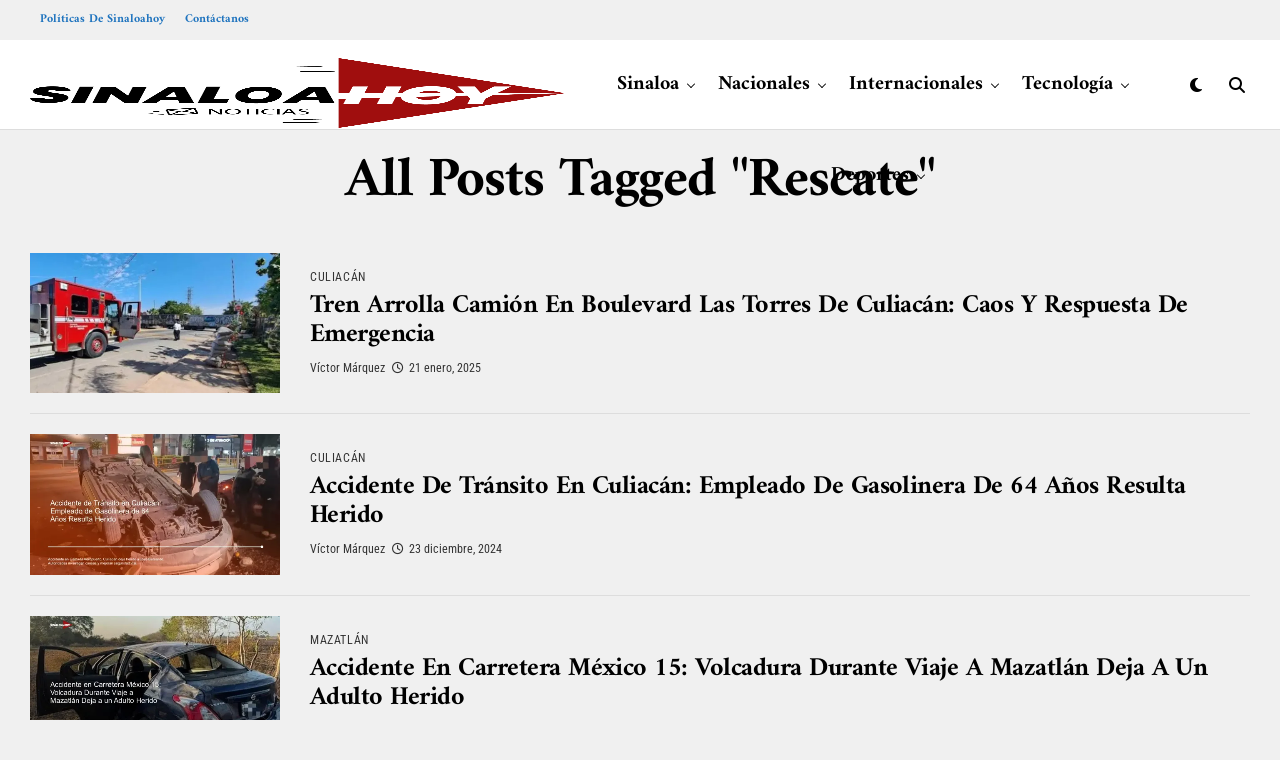

--- FILE ---
content_type: text/html; charset=UTF-8
request_url: https://www.sinaloahoy.com.mx/portal/tag/rescate/
body_size: 61010
content:
<!DOCTYPE html>
<html lang="es" prefix="og: https://ogp.me/ns#">
<head><meta charset="UTF-8" ><script>if(navigator.userAgent.match(/MSIE|Internet Explorer/i)||navigator.userAgent.match(/Trident\/7\..*?rv:11/i)){var href=document.location.href;if(!href.match(/[?&]nowprocket/)){if(href.indexOf("?")==-1){if(href.indexOf("#")==-1){document.location.href=href+"?nowprocket=1"}else{document.location.href=href.replace("#","?nowprocket=1#")}}else{if(href.indexOf("#")==-1){document.location.href=href+"&nowprocket=1"}else{document.location.href=href.replace("#","&nowprocket=1#")}}}}</script><script>(()=>{class RocketLazyLoadScripts{constructor(){this.v="2.0.3",this.userEvents=["keydown","keyup","mousedown","mouseup","mousemove","mouseover","mouseenter","mouseout","mouseleave","touchmove","touchstart","touchend","touchcancel","wheel","click","dblclick","input","visibilitychange"],this.attributeEvents=["onblur","onclick","oncontextmenu","ondblclick","onfocus","onmousedown","onmouseenter","onmouseleave","onmousemove","onmouseout","onmouseover","onmouseup","onmousewheel","onscroll","onsubmit"]}async t(){this.i(),this.o(),/iP(ad|hone)/.test(navigator.userAgent)&&this.h(),this.u(),this.l(this),this.m(),this.k(this),this.p(this),this._(),await Promise.all([this.R(),this.L()]),this.lastBreath=Date.now(),this.S(this),this.P(),this.D(),this.O(),this.M(),await this.C(this.delayedScripts.normal),await this.C(this.delayedScripts.defer),await this.C(this.delayedScripts.async),this.F("domReady"),await this.T(),await this.j(),await this.I(),this.F("windowLoad"),await this.A(),window.dispatchEvent(new Event("rocket-allScriptsLoaded")),this.everythingLoaded=!0,this.lastTouchEnd&&await new Promise((t=>setTimeout(t,500-Date.now()+this.lastTouchEnd))),this.H(),this.F("all"),this.U(),this.W()}i(){this.CSPIssue=sessionStorage.getItem("rocketCSPIssue"),document.addEventListener("securitypolicyviolation",(t=>{this.CSPIssue||"script-src-elem"!==t.violatedDirective||"data"!==t.blockedURI||(this.CSPIssue=!0,sessionStorage.setItem("rocketCSPIssue",!0))}),{isRocket:!0})}o(){window.addEventListener("pageshow",(t=>{this.persisted=t.persisted,this.realWindowLoadedFired=!0}),{isRocket:!0}),window.addEventListener("pagehide",(()=>{this.onFirstUserAction=null}),{isRocket:!0})}h(){let t;function e(e){t=e}window.addEventListener("touchstart",e,{isRocket:!0}),window.addEventListener("touchend",(function i(o){Math.abs(o.changedTouches[0].pageX-t.changedTouches[0].pageX)<10&&Math.abs(o.changedTouches[0].pageY-t.changedTouches[0].pageY)<10&&o.timeStamp-t.timeStamp<200&&(o.target.dispatchEvent(new PointerEvent("click",{target:o.target,bubbles:!0,cancelable:!0,detail:1})),event.preventDefault(),window.removeEventListener("touchstart",e,{isRocket:!0}),window.removeEventListener("touchend",i,{isRocket:!0}))}),{isRocket:!0})}q(t){this.userActionTriggered||("mousemove"!==t.type||this.firstMousemoveIgnored?"keyup"===t.type||"mouseover"===t.type||"mouseout"===t.type||(this.userActionTriggered=!0,this.onFirstUserAction&&this.onFirstUserAction()):this.firstMousemoveIgnored=!0),"click"===t.type&&t.preventDefault(),this.savedUserEvents.length>0&&(t.stopPropagation(),t.stopImmediatePropagation()),"touchstart"===this.lastEvent&&"touchend"===t.type&&(this.lastTouchEnd=Date.now()),"click"===t.type&&(this.lastTouchEnd=0),this.lastEvent=t.type,this.savedUserEvents.push(t)}u(){this.savedUserEvents=[],this.userEventHandler=this.q.bind(this),this.userEvents.forEach((t=>window.addEventListener(t,this.userEventHandler,{passive:!1,isRocket:!0})))}U(){this.userEvents.forEach((t=>window.removeEventListener(t,this.userEventHandler,{passive:!1,isRocket:!0}))),this.savedUserEvents.forEach((t=>{t.target.dispatchEvent(new window[t.constructor.name](t.type,t))}))}m(){this.eventsMutationObserver=new MutationObserver((t=>{const e="return false";for(const i of t){if("attributes"===i.type){const t=i.target.getAttribute(i.attributeName);t&&t!==e&&(i.target.setAttribute("data-rocket-"+i.attributeName,t),i.target["rocket"+i.attributeName]=new Function("event",t),i.target.setAttribute(i.attributeName,e))}"childList"===i.type&&i.addedNodes.forEach((t=>{if(t.nodeType===Node.ELEMENT_NODE)for(const i of t.attributes)this.attributeEvents.includes(i.name)&&i.value&&""!==i.value&&(t.setAttribute("data-rocket-"+i.name,i.value),t["rocket"+i.name]=new Function("event",i.value),t.setAttribute(i.name,e))}))}})),this.eventsMutationObserver.observe(document,{subtree:!0,childList:!0,attributeFilter:this.attributeEvents})}H(){this.eventsMutationObserver.disconnect(),this.attributeEvents.forEach((t=>{document.querySelectorAll("[data-rocket-"+t+"]").forEach((e=>{e.setAttribute(t,e.getAttribute("data-rocket-"+t)),e.removeAttribute("data-rocket-"+t)}))}))}k(t){Object.defineProperty(HTMLElement.prototype,"onclick",{get(){return this.rocketonclick||null},set(e){this.rocketonclick=e,this.setAttribute(t.everythingLoaded?"onclick":"data-rocket-onclick","this.rocketonclick(event)")}})}S(t){function e(e,i){let o=e[i];e[i]=null,Object.defineProperty(e,i,{get:()=>o,set(s){t.everythingLoaded?o=s:e["rocket"+i]=o=s}})}e(document,"onreadystatechange"),e(window,"onload"),e(window,"onpageshow");try{Object.defineProperty(document,"readyState",{get:()=>t.rocketReadyState,set(e){t.rocketReadyState=e},configurable:!0}),document.readyState="loading"}catch(t){console.log("WPRocket DJE readyState conflict, bypassing")}}l(t){this.originalAddEventListener=EventTarget.prototype.addEventListener,this.originalRemoveEventListener=EventTarget.prototype.removeEventListener,this.savedEventListeners=[],EventTarget.prototype.addEventListener=function(e,i,o){o&&o.isRocket||!t.B(e,this)&&!t.userEvents.includes(e)||t.B(e,this)&&!t.userActionTriggered||e.startsWith("rocket-")||t.everythingLoaded?t.originalAddEventListener.call(this,e,i,o):t.savedEventListeners.push({target:this,remove:!1,type:e,func:i,options:o})},EventTarget.prototype.removeEventListener=function(e,i,o){o&&o.isRocket||!t.B(e,this)&&!t.userEvents.includes(e)||t.B(e,this)&&!t.userActionTriggered||e.startsWith("rocket-")||t.everythingLoaded?t.originalRemoveEventListener.call(this,e,i,o):t.savedEventListeners.push({target:this,remove:!0,type:e,func:i,options:o})}}F(t){"all"===t&&(EventTarget.prototype.addEventListener=this.originalAddEventListener,EventTarget.prototype.removeEventListener=this.originalRemoveEventListener),this.savedEventListeners=this.savedEventListeners.filter((e=>{let i=e.type,o=e.target||window;return"domReady"===t&&"DOMContentLoaded"!==i&&"readystatechange"!==i||("windowLoad"===t&&"load"!==i&&"readystatechange"!==i&&"pageshow"!==i||(this.B(i,o)&&(i="rocket-"+i),e.remove?o.removeEventListener(i,e.func,e.options):o.addEventListener(i,e.func,e.options),!1))}))}p(t){let e;function i(e){return t.everythingLoaded?e:e.split(" ").map((t=>"load"===t||t.startsWith("load.")?"rocket-jquery-load":t)).join(" ")}function o(o){function s(e){const s=o.fn[e];o.fn[e]=o.fn.init.prototype[e]=function(){return this[0]===window&&t.userActionTriggered&&("string"==typeof arguments[0]||arguments[0]instanceof String?arguments[0]=i(arguments[0]):"object"==typeof arguments[0]&&Object.keys(arguments[0]).forEach((t=>{const e=arguments[0][t];delete arguments[0][t],arguments[0][i(t)]=e}))),s.apply(this,arguments),this}}if(o&&o.fn&&!t.allJQueries.includes(o)){const e={DOMContentLoaded:[],"rocket-DOMContentLoaded":[]};for(const t in e)document.addEventListener(t,(()=>{e[t].forEach((t=>t()))}),{isRocket:!0});o.fn.ready=o.fn.init.prototype.ready=function(i){function s(){parseInt(o.fn.jquery)>2?setTimeout((()=>i.bind(document)(o))):i.bind(document)(o)}return t.realDomReadyFired?!t.userActionTriggered||t.fauxDomReadyFired?s():e["rocket-DOMContentLoaded"].push(s):e.DOMContentLoaded.push(s),o([])},s("on"),s("one"),s("off"),t.allJQueries.push(o)}e=o}t.allJQueries=[],o(window.jQuery),Object.defineProperty(window,"jQuery",{get:()=>e,set(t){o(t)}})}P(){const t=new Map;document.write=document.writeln=function(e){const i=document.currentScript,o=document.createRange(),s=i.parentElement;let n=t.get(i);void 0===n&&(n=i.nextSibling,t.set(i,n));const c=document.createDocumentFragment();o.setStart(c,0),c.appendChild(o.createContextualFragment(e)),s.insertBefore(c,n)}}async R(){return new Promise((t=>{this.userActionTriggered?t():this.onFirstUserAction=t}))}async L(){return new Promise((t=>{document.addEventListener("DOMContentLoaded",(()=>{this.realDomReadyFired=!0,t()}),{isRocket:!0})}))}async I(){return this.realWindowLoadedFired?Promise.resolve():new Promise((t=>{window.addEventListener("load",t,{isRocket:!0})}))}M(){this.pendingScripts=[];this.scriptsMutationObserver=new MutationObserver((t=>{for(const e of t)e.addedNodes.forEach((t=>{"SCRIPT"!==t.tagName||t.noModule||t.isWPRocket||this.pendingScripts.push({script:t,promise:new Promise((e=>{const i=()=>{const i=this.pendingScripts.findIndex((e=>e.script===t));i>=0&&this.pendingScripts.splice(i,1),e()};t.addEventListener("load",i,{isRocket:!0}),t.addEventListener("error",i,{isRocket:!0}),setTimeout(i,1e3)}))})}))})),this.scriptsMutationObserver.observe(document,{childList:!0,subtree:!0})}async j(){await this.J(),this.pendingScripts.length?(await this.pendingScripts[0].promise,await this.j()):this.scriptsMutationObserver.disconnect()}D(){this.delayedScripts={normal:[],async:[],defer:[]},document.querySelectorAll("script[type$=rocketlazyloadscript]").forEach((t=>{t.hasAttribute("data-rocket-src")?t.hasAttribute("async")&&!1!==t.async?this.delayedScripts.async.push(t):t.hasAttribute("defer")&&!1!==t.defer||"module"===t.getAttribute("data-rocket-type")?this.delayedScripts.defer.push(t):this.delayedScripts.normal.push(t):this.delayedScripts.normal.push(t)}))}async _(){await this.L();let t=[];document.querySelectorAll("script[type$=rocketlazyloadscript][data-rocket-src]").forEach((e=>{let i=e.getAttribute("data-rocket-src");if(i&&!i.startsWith("data:")){i.startsWith("//")&&(i=location.protocol+i);try{const o=new URL(i).origin;o!==location.origin&&t.push({src:o,crossOrigin:e.crossOrigin||"module"===e.getAttribute("data-rocket-type")})}catch(t){}}})),t=[...new Map(t.map((t=>[JSON.stringify(t),t]))).values()],this.N(t,"preconnect")}async $(t){if(await this.G(),!0!==t.noModule||!("noModule"in HTMLScriptElement.prototype))return new Promise((e=>{let i;function o(){(i||t).setAttribute("data-rocket-status","executed"),e()}try{if(navigator.userAgent.includes("Firefox/")||""===navigator.vendor||this.CSPIssue)i=document.createElement("script"),[...t.attributes].forEach((t=>{let e=t.nodeName;"type"!==e&&("data-rocket-type"===e&&(e="type"),"data-rocket-src"===e&&(e="src"),i.setAttribute(e,t.nodeValue))})),t.text&&(i.text=t.text),t.nonce&&(i.nonce=t.nonce),i.hasAttribute("src")?(i.addEventListener("load",o,{isRocket:!0}),i.addEventListener("error",(()=>{i.setAttribute("data-rocket-status","failed-network"),e()}),{isRocket:!0}),setTimeout((()=>{i.isConnected||e()}),1)):(i.text=t.text,o()),i.isWPRocket=!0,t.parentNode.replaceChild(i,t);else{const i=t.getAttribute("data-rocket-type"),s=t.getAttribute("data-rocket-src");i?(t.type=i,t.removeAttribute("data-rocket-type")):t.removeAttribute("type"),t.addEventListener("load",o,{isRocket:!0}),t.addEventListener("error",(i=>{this.CSPIssue&&i.target.src.startsWith("data:")?(console.log("WPRocket: CSP fallback activated"),t.removeAttribute("src"),this.$(t).then(e)):(t.setAttribute("data-rocket-status","failed-network"),e())}),{isRocket:!0}),s?(t.fetchPriority="high",t.removeAttribute("data-rocket-src"),t.src=s):t.src="data:text/javascript;base64,"+window.btoa(unescape(encodeURIComponent(t.text)))}}catch(i){t.setAttribute("data-rocket-status","failed-transform"),e()}}));t.setAttribute("data-rocket-status","skipped")}async C(t){const e=t.shift();return e?(e.isConnected&&await this.$(e),this.C(t)):Promise.resolve()}O(){this.N([...this.delayedScripts.normal,...this.delayedScripts.defer,...this.delayedScripts.async],"preload")}N(t,e){this.trash=this.trash||[];let i=!0;var o=document.createDocumentFragment();t.forEach((t=>{const s=t.getAttribute&&t.getAttribute("data-rocket-src")||t.src;if(s&&!s.startsWith("data:")){const n=document.createElement("link");n.href=s,n.rel=e,"preconnect"!==e&&(n.as="script",n.fetchPriority=i?"high":"low"),t.getAttribute&&"module"===t.getAttribute("data-rocket-type")&&(n.crossOrigin=!0),t.crossOrigin&&(n.crossOrigin=t.crossOrigin),t.integrity&&(n.integrity=t.integrity),t.nonce&&(n.nonce=t.nonce),o.appendChild(n),this.trash.push(n),i=!1}})),document.head.appendChild(o)}W(){this.trash.forEach((t=>t.remove()))}async T(){try{document.readyState="interactive"}catch(t){}this.fauxDomReadyFired=!0;try{await this.G(),document.dispatchEvent(new Event("rocket-readystatechange")),await this.G(),document.rocketonreadystatechange&&document.rocketonreadystatechange(),await this.G(),document.dispatchEvent(new Event("rocket-DOMContentLoaded")),await this.G(),window.dispatchEvent(new Event("rocket-DOMContentLoaded"))}catch(t){console.error(t)}}async A(){try{document.readyState="complete"}catch(t){}try{await this.G(),document.dispatchEvent(new Event("rocket-readystatechange")),await this.G(),document.rocketonreadystatechange&&document.rocketonreadystatechange(),await this.G(),window.dispatchEvent(new Event("rocket-load")),await this.G(),window.rocketonload&&window.rocketonload(),await this.G(),this.allJQueries.forEach((t=>t(window).trigger("rocket-jquery-load"))),await this.G();const t=new Event("rocket-pageshow");t.persisted=this.persisted,window.dispatchEvent(t),await this.G(),window.rocketonpageshow&&window.rocketonpageshow({persisted:this.persisted})}catch(t){console.error(t)}}async G(){Date.now()-this.lastBreath>45&&(await this.J(),this.lastBreath=Date.now())}async J(){return document.hidden?new Promise((t=>setTimeout(t))):new Promise((t=>requestAnimationFrame(t)))}B(t,e){return e===document&&"readystatechange"===t||(e===document&&"DOMContentLoaded"===t||(e===window&&"DOMContentLoaded"===t||(e===window&&"load"===t||e===window&&"pageshow"===t)))}static run(){(new RocketLazyLoadScripts).t()}}RocketLazyLoadScripts.run()})();</script>

<meta name="viewport" id="viewport" content="width=device-width, initial-scale=1.0, maximum-scale=5.0, minimum-scale=1.0, user-scalable=yes" />
<!-- Etiqueta de Google (gtag.js) modo de consentimiento dataLayer añadido por Site Kit -->
<script type="rocketlazyloadscript" data-rocket-type="text/javascript" id="google_gtagjs-js-consent-mode-data-layer">
/* <![CDATA[ */
window.dataLayer = window.dataLayer || [];function gtag(){dataLayer.push(arguments);}
gtag('consent', 'default', {"ad_personalization":"denied","ad_storage":"denied","ad_user_data":"denied","analytics_storage":"denied","functionality_storage":"denied","security_storage":"denied","personalization_storage":"denied","region":["AT","BE","BG","CH","CY","CZ","DE","DK","EE","ES","FI","FR","GB","GR","HR","HU","IE","IS","IT","LI","LT","LU","LV","MT","NL","NO","PL","PT","RO","SE","SI","SK"],"wait_for_update":500});
window._googlesitekitConsentCategoryMap = {"statistics":["analytics_storage"],"marketing":["ad_storage","ad_user_data","ad_personalization"],"functional":["functionality_storage","security_storage"],"preferences":["personalization_storage"]};
window._googlesitekitConsents = {"ad_personalization":"denied","ad_storage":"denied","ad_user_data":"denied","analytics_storage":"denied","functionality_storage":"denied","security_storage":"denied","personalization_storage":"denied","region":["AT","BE","BG","CH","CY","CZ","DE","DK","EE","ES","FI","FR","GB","GR","HR","HU","IE","IS","IT","LI","LT","LU","LV","MT","NL","NO","PL","PT","RO","SE","SI","SK"],"wait_for_update":500};
/* ]]> */
</script>
<!-- Fin de la etiqueta Google (gtag.js) modo de consentimiento dataLayer añadido por Site Kit -->

<!-- Optimización en motores de búsqueda por Rank Math PRO -  https://rankmath.com/ -->
<title>Rescate archivos - Sinaloahoy</title>
<link crossorigin data-rocket-preload as="font" href="https://www.sinaloahoy.com.mx/portal/wp-content/themes/zoxpress/font-awesome/webfonts/fa-brands-400.woff2" rel="preload">
<link crossorigin data-rocket-preload as="font" href="https://www.sinaloahoy.com.mx/portal/wp-content/themes/zoxpress/font-awesome/webfonts/fa-regular-400.woff2" rel="preload">
<link crossorigin data-rocket-preload as="font" href="https://www.sinaloahoy.com.mx/portal/wp-content/themes/zoxpress/font-awesome/webfonts/fa-solid-900.woff2" rel="preload">
<link crossorigin data-rocket-preload as="font" href="https://fonts.gstatic.com/s/amiri/v30/J7aRnpd8CGxBHpUutLM.woff2" rel="preload">
<link crossorigin data-rocket-preload as="font" href="https://fonts.gstatic.com/s/amiri/v30/J7acnpd8CGxBHp2VkaY_zp4.woff2" rel="preload">
<link crossorigin data-rocket-preload as="font" href="https://fonts.gstatic.com/s/opensans/v44/memSYaGs126MiZpBA-UvWbX2vVnXBbObj2OVZyOOSr4dVJWUgsg-1x4gaVI.woff2" rel="preload">
<link crossorigin data-rocket-preload as="font" href="https://fonts.gstatic.com/s/oswald/v57/TK3iWkUHHAIjg752GT8G.woff2" rel="preload">
<link crossorigin data-rocket-preload as="font" href="https://fonts.gstatic.com/s/robotocondensed/v31/ieVl2ZhZI2eCN5jzbjEETS9weq8-19K7DQ.woff2" rel="preload">
<style id="wpr-usedcss">img:is([sizes=auto i],[sizes^="auto," i]){contain-intrinsic-size:3000px 1500px}img.emoji{display:inline!important;border:none!important;box-shadow:none!important;height:1em!important;width:1em!important;margin:0 .07em!important;vertical-align:-.1em!important;background:0 0!important;padding:0!important}:where(.wp-block-button__link){border-radius:9999px;box-shadow:none;padding:calc(.667em + 2px) calc(1.333em + 2px);text-decoration:none}:root :where(.wp-block-button .wp-block-button__link.is-style-outline),:root :where(.wp-block-button.is-style-outline>.wp-block-button__link){border:2px solid;padding:.667em 1.333em}:root :where(.wp-block-button .wp-block-button__link.is-style-outline:not(.has-text-color)),:root :where(.wp-block-button.is-style-outline>.wp-block-button__link:not(.has-text-color)){color:currentColor}:root :where(.wp-block-button .wp-block-button__link.is-style-outline:not(.has-background)),:root :where(.wp-block-button.is-style-outline>.wp-block-button__link:not(.has-background)){background-color:initial;background-image:none}:where(.wp-block-calendar table:not(.has-background) th){background:#ddd}:where(.wp-block-columns){margin-bottom:1.75em}:where(.wp-block-columns.has-background){padding:1.25em 2.375em}:where(.wp-block-post-comments input[type=submit]){border:none}:where(.wp-block-cover-image:not(.has-text-color)),:where(.wp-block-cover:not(.has-text-color)){color:#fff}:where(.wp-block-cover-image.is-light:not(.has-text-color)),:where(.wp-block-cover.is-light:not(.has-text-color)){color:#000}:root :where(.wp-block-cover h1:not(.has-text-color)),:root :where(.wp-block-cover h2:not(.has-text-color)),:root :where(.wp-block-cover h3:not(.has-text-color)),:root :where(.wp-block-cover h4:not(.has-text-color)),:root :where(.wp-block-cover h5:not(.has-text-color)),:root :where(.wp-block-cover h6:not(.has-text-color)),:root :where(.wp-block-cover p:not(.has-text-color)){color:inherit}:where(.wp-block-file){margin-bottom:1.5em}:where(.wp-block-file__button){border-radius:2em;display:inline-block;padding:.5em 1em}:where(.wp-block-file__button):where(a):active,:where(.wp-block-file__button):where(a):focus,:where(.wp-block-file__button):where(a):hover,:where(.wp-block-file__button):where(a):visited{box-shadow:none;color:#fff;opacity:.85;text-decoration:none}:where(.wp-block-form-input__input){font-size:1em;margin-bottom:.5em;padding:0 .5em}:where(.wp-block-form-input__input)[type=date],:where(.wp-block-form-input__input)[type=datetime-local],:where(.wp-block-form-input__input)[type=datetime],:where(.wp-block-form-input__input)[type=email],:where(.wp-block-form-input__input)[type=month],:where(.wp-block-form-input__input)[type=number],:where(.wp-block-form-input__input)[type=password],:where(.wp-block-form-input__input)[type=search],:where(.wp-block-form-input__input)[type=tel],:where(.wp-block-form-input__input)[type=text],:where(.wp-block-form-input__input)[type=time],:where(.wp-block-form-input__input)[type=url],:where(.wp-block-form-input__input)[type=week]{border-style:solid;border-width:1px;line-height:2;min-height:2em}:where(.wp-block-group.wp-block-group-is-layout-constrained){position:relative}:root :where(.wp-block-image.is-style-rounded img,.wp-block-image .is-style-rounded img){border-radius:9999px}:where(.wp-block-latest-comments:not([style*=line-height] .wp-block-latest-comments__comment)){line-height:1.1}:where(.wp-block-latest-comments:not([style*=line-height] .wp-block-latest-comments__comment-excerpt p)){line-height:1.8}:root :where(.wp-block-latest-posts.is-grid){padding:0}:root :where(.wp-block-latest-posts.wp-block-latest-posts__list){padding-left:0}ul{box-sizing:border-box}:root :where(.wp-block-list.has-background){padding:1.25em 2.375em}:where(.wp-block-navigation.has-background .wp-block-navigation-item a:not(.wp-element-button)),:where(.wp-block-navigation.has-background .wp-block-navigation-submenu a:not(.wp-element-button)){padding:.5em 1em}:where(.wp-block-navigation .wp-block-navigation__submenu-container .wp-block-navigation-item a:not(.wp-element-button)),:where(.wp-block-navigation .wp-block-navigation__submenu-container .wp-block-navigation-submenu a:not(.wp-element-button)),:where(.wp-block-navigation .wp-block-navigation__submenu-container .wp-block-navigation-submenu button.wp-block-navigation-item__content),:where(.wp-block-navigation .wp-block-navigation__submenu-container .wp-block-pages-list__item button.wp-block-navigation-item__content){padding:.5em 1em}:root :where(p.has-background){padding:1.25em 2.375em}:where(p.has-text-color:not(.has-link-color)) a{color:inherit}:where(.wp-block-post-comments-form input:not([type=submit])),:where(.wp-block-post-comments-form textarea){border:1px solid #949494;font-family:inherit;font-size:1em}:where(.wp-block-post-comments-form input:where(:not([type=submit]):not([type=checkbox]))),:where(.wp-block-post-comments-form textarea){padding:calc(.667em + 2px)}:where(.wp-block-post-excerpt){box-sizing:border-box;margin-bottom:var(--wp--style--block-gap);margin-top:var(--wp--style--block-gap)}:where(.wp-block-preformatted.has-background){padding:1.25em 2.375em}:where(.wp-block-search__button){border:1px solid #ccc;padding:6px 10px}:where(.wp-block-search__input){appearance:none;border:1px solid #949494;flex-grow:1;font-family:inherit;font-size:inherit;font-style:inherit;font-weight:inherit;letter-spacing:inherit;line-height:inherit;margin-left:0;margin-right:0;min-width:3rem;padding:8px;text-decoration:unset!important;text-transform:inherit}:where(.wp-block-search__button-inside .wp-block-search__inside-wrapper){background-color:#fff;border:1px solid #949494;box-sizing:border-box;padding:4px}:where(.wp-block-search__button-inside .wp-block-search__inside-wrapper) .wp-block-search__input{border:none;border-radius:0;padding:0 4px}:where(.wp-block-search__button-inside .wp-block-search__inside-wrapper) .wp-block-search__input:focus{outline:0}:where(.wp-block-search__button-inside .wp-block-search__inside-wrapper) :where(.wp-block-search__button){padding:4px 8px}:root :where(.wp-block-separator.is-style-dots){height:auto;line-height:1;text-align:center}:root :where(.wp-block-separator.is-style-dots):before{color:currentColor;content:"···";font-family:serif;font-size:1.5em;letter-spacing:2em;padding-left:2em}:root :where(.wp-block-site-logo.is-style-rounded){border-radius:9999px}:where(.wp-block-social-links:not(.is-style-logos-only)) .wp-social-link{background-color:#f0f0f0;color:#444}:where(.wp-block-social-links:not(.is-style-logos-only)) .wp-social-link-amazon{background-color:#f90;color:#fff}:where(.wp-block-social-links:not(.is-style-logos-only)) .wp-social-link-bandcamp{background-color:#1ea0c3;color:#fff}:where(.wp-block-social-links:not(.is-style-logos-only)) .wp-social-link-behance{background-color:#0757fe;color:#fff}:where(.wp-block-social-links:not(.is-style-logos-only)) .wp-social-link-bluesky{background-color:#0a7aff;color:#fff}:where(.wp-block-social-links:not(.is-style-logos-only)) .wp-social-link-codepen{background-color:#1e1f26;color:#fff}:where(.wp-block-social-links:not(.is-style-logos-only)) .wp-social-link-deviantart{background-color:#02e49b;color:#fff}:where(.wp-block-social-links:not(.is-style-logos-only)) .wp-social-link-discord{background-color:#5865f2;color:#fff}:where(.wp-block-social-links:not(.is-style-logos-only)) .wp-social-link-dribbble{background-color:#e94c89;color:#fff}:where(.wp-block-social-links:not(.is-style-logos-only)) .wp-social-link-dropbox{background-color:#4280ff;color:#fff}:where(.wp-block-social-links:not(.is-style-logos-only)) .wp-social-link-etsy{background-color:#f45800;color:#fff}:where(.wp-block-social-links:not(.is-style-logos-only)) .wp-social-link-facebook{background-color:#0866ff;color:#fff}:where(.wp-block-social-links:not(.is-style-logos-only)) .wp-social-link-fivehundredpx{background-color:#000;color:#fff}:where(.wp-block-social-links:not(.is-style-logos-only)) .wp-social-link-flickr{background-color:#0461dd;color:#fff}:where(.wp-block-social-links:not(.is-style-logos-only)) .wp-social-link-foursquare{background-color:#e65678;color:#fff}:where(.wp-block-social-links:not(.is-style-logos-only)) .wp-social-link-github{background-color:#24292d;color:#fff}:where(.wp-block-social-links:not(.is-style-logos-only)) .wp-social-link-goodreads{background-color:#eceadd;color:#382110}:where(.wp-block-social-links:not(.is-style-logos-only)) .wp-social-link-google{background-color:#ea4434;color:#fff}:where(.wp-block-social-links:not(.is-style-logos-only)) .wp-social-link-gravatar{background-color:#1d4fc4;color:#fff}:where(.wp-block-social-links:not(.is-style-logos-only)) .wp-social-link-instagram{background-color:#f00075;color:#fff}:where(.wp-block-social-links:not(.is-style-logos-only)) .wp-social-link-lastfm{background-color:#e21b24;color:#fff}:where(.wp-block-social-links:not(.is-style-logos-only)) .wp-social-link-linkedin{background-color:#0d66c2;color:#fff}:where(.wp-block-social-links:not(.is-style-logos-only)) .wp-social-link-mastodon{background-color:#3288d4;color:#fff}:where(.wp-block-social-links:not(.is-style-logos-only)) .wp-social-link-medium{background-color:#000;color:#fff}:where(.wp-block-social-links:not(.is-style-logos-only)) .wp-social-link-meetup{background-color:#f6405f;color:#fff}:where(.wp-block-social-links:not(.is-style-logos-only)) .wp-social-link-patreon{background-color:#000;color:#fff}:where(.wp-block-social-links:not(.is-style-logos-only)) .wp-social-link-pinterest{background-color:#e60122;color:#fff}:where(.wp-block-social-links:not(.is-style-logos-only)) .wp-social-link-pocket{background-color:#ef4155;color:#fff}:where(.wp-block-social-links:not(.is-style-logos-only)) .wp-social-link-reddit{background-color:#ff4500;color:#fff}:where(.wp-block-social-links:not(.is-style-logos-only)) .wp-social-link-skype{background-color:#0478d7;color:#fff}:where(.wp-block-social-links:not(.is-style-logos-only)) .wp-social-link-snapchat{stroke:#000;background-color:#fefc00;color:#fff}:where(.wp-block-social-links:not(.is-style-logos-only)) .wp-social-link-soundcloud{background-color:#ff5600;color:#fff}:where(.wp-block-social-links:not(.is-style-logos-only)) .wp-social-link-spotify{background-color:#1bd760;color:#fff}:where(.wp-block-social-links:not(.is-style-logos-only)) .wp-social-link-telegram{background-color:#2aabee;color:#fff}:where(.wp-block-social-links:not(.is-style-logos-only)) .wp-social-link-threads{background-color:#000;color:#fff}:where(.wp-block-social-links:not(.is-style-logos-only)) .wp-social-link-tiktok{background-color:#000;color:#fff}:where(.wp-block-social-links:not(.is-style-logos-only)) .wp-social-link-tumblr{background-color:#011835;color:#fff}:where(.wp-block-social-links:not(.is-style-logos-only)) .wp-social-link-twitch{background-color:#6440a4;color:#fff}:where(.wp-block-social-links:not(.is-style-logos-only)) .wp-social-link-twitter{background-color:#1da1f2;color:#fff}:where(.wp-block-social-links:not(.is-style-logos-only)) .wp-social-link-vimeo{background-color:#1eb7ea;color:#fff}:where(.wp-block-social-links:not(.is-style-logos-only)) .wp-social-link-vk{background-color:#4680c2;color:#fff}:where(.wp-block-social-links:not(.is-style-logos-only)) .wp-social-link-wordpress{background-color:#3499cd;color:#fff}:where(.wp-block-social-links:not(.is-style-logos-only)) .wp-social-link-whatsapp{background-color:#25d366;color:#fff}:where(.wp-block-social-links:not(.is-style-logos-only)) .wp-social-link-x{background-color:#000;color:#fff}:where(.wp-block-social-links:not(.is-style-logos-only)) .wp-social-link-yelp{background-color:#d32422;color:#fff}:where(.wp-block-social-links:not(.is-style-logos-only)) .wp-social-link-youtube{background-color:red;color:#fff}:where(.wp-block-social-links.is-style-logos-only) .wp-social-link{background:0 0}:where(.wp-block-social-links.is-style-logos-only) .wp-social-link svg{height:1.25em;width:1.25em}:where(.wp-block-social-links.is-style-logos-only) .wp-social-link-amazon{color:#f90}:where(.wp-block-social-links.is-style-logos-only) .wp-social-link-bandcamp{color:#1ea0c3}:where(.wp-block-social-links.is-style-logos-only) .wp-social-link-behance{color:#0757fe}:where(.wp-block-social-links.is-style-logos-only) .wp-social-link-bluesky{color:#0a7aff}:where(.wp-block-social-links.is-style-logos-only) .wp-social-link-codepen{color:#1e1f26}:where(.wp-block-social-links.is-style-logos-only) .wp-social-link-deviantart{color:#02e49b}:where(.wp-block-social-links.is-style-logos-only) .wp-social-link-discord{color:#5865f2}:where(.wp-block-social-links.is-style-logos-only) .wp-social-link-dribbble{color:#e94c89}:where(.wp-block-social-links.is-style-logos-only) .wp-social-link-dropbox{color:#4280ff}:where(.wp-block-social-links.is-style-logos-only) .wp-social-link-etsy{color:#f45800}:where(.wp-block-social-links.is-style-logos-only) .wp-social-link-facebook{color:#0866ff}:where(.wp-block-social-links.is-style-logos-only) .wp-social-link-fivehundredpx{color:#000}:where(.wp-block-social-links.is-style-logos-only) .wp-social-link-flickr{color:#0461dd}:where(.wp-block-social-links.is-style-logos-only) .wp-social-link-foursquare{color:#e65678}:where(.wp-block-social-links.is-style-logos-only) .wp-social-link-github{color:#24292d}:where(.wp-block-social-links.is-style-logos-only) .wp-social-link-goodreads{color:#382110}:where(.wp-block-social-links.is-style-logos-only) .wp-social-link-google{color:#ea4434}:where(.wp-block-social-links.is-style-logos-only) .wp-social-link-gravatar{color:#1d4fc4}:where(.wp-block-social-links.is-style-logos-only) .wp-social-link-instagram{color:#f00075}:where(.wp-block-social-links.is-style-logos-only) .wp-social-link-lastfm{color:#e21b24}:where(.wp-block-social-links.is-style-logos-only) .wp-social-link-linkedin{color:#0d66c2}:where(.wp-block-social-links.is-style-logos-only) .wp-social-link-mastodon{color:#3288d4}:where(.wp-block-social-links.is-style-logos-only) .wp-social-link-medium{color:#000}:where(.wp-block-social-links.is-style-logos-only) .wp-social-link-meetup{color:#f6405f}:where(.wp-block-social-links.is-style-logos-only) .wp-social-link-patreon{color:#000}:where(.wp-block-social-links.is-style-logos-only) .wp-social-link-pinterest{color:#e60122}:where(.wp-block-social-links.is-style-logos-only) .wp-social-link-pocket{color:#ef4155}:where(.wp-block-social-links.is-style-logos-only) .wp-social-link-reddit{color:#ff4500}:where(.wp-block-social-links.is-style-logos-only) .wp-social-link-skype{color:#0478d7}:where(.wp-block-social-links.is-style-logos-only) .wp-social-link-snapchat{stroke:#000;color:#fff}:where(.wp-block-social-links.is-style-logos-only) .wp-social-link-soundcloud{color:#ff5600}:where(.wp-block-social-links.is-style-logos-only) .wp-social-link-spotify{color:#1bd760}:where(.wp-block-social-links.is-style-logos-only) .wp-social-link-telegram{color:#2aabee}:where(.wp-block-social-links.is-style-logos-only) .wp-social-link-threads{color:#000}:where(.wp-block-social-links.is-style-logos-only) .wp-social-link-tiktok{color:#000}:where(.wp-block-social-links.is-style-logos-only) .wp-social-link-tumblr{color:#011835}:where(.wp-block-social-links.is-style-logos-only) .wp-social-link-twitch{color:#6440a4}:where(.wp-block-social-links.is-style-logos-only) .wp-social-link-twitter{color:#1da1f2}:where(.wp-block-social-links.is-style-logos-only) .wp-social-link-vimeo{color:#1eb7ea}:where(.wp-block-social-links.is-style-logos-only) .wp-social-link-vk{color:#4680c2}:where(.wp-block-social-links.is-style-logos-only) .wp-social-link-whatsapp{color:#25d366}:where(.wp-block-social-links.is-style-logos-only) .wp-social-link-wordpress{color:#3499cd}:where(.wp-block-social-links.is-style-logos-only) .wp-social-link-x{color:#000}:where(.wp-block-social-links.is-style-logos-only) .wp-social-link-yelp{color:#d32422}:where(.wp-block-social-links.is-style-logos-only) .wp-social-link-youtube{color:red}:root :where(.wp-block-social-links .wp-social-link a){padding:.25em}:root :where(.wp-block-social-links.is-style-logos-only .wp-social-link a){padding:0}:root :where(.wp-block-social-links.is-style-pill-shape .wp-social-link a){padding-left:.6666666667em;padding-right:.6666666667em}:root :where(.wp-block-tag-cloud.is-style-outline){display:flex;flex-wrap:wrap;gap:1ch}:root :where(.wp-block-tag-cloud.is-style-outline a){border:1px solid;font-size:unset!important;margin-right:0;padding:1ch 2ch;text-decoration:none!important}:root :where(.wp-block-table-of-contents){box-sizing:border-box}:where(.wp-block-term-description){box-sizing:border-box;margin-bottom:var(--wp--style--block-gap);margin-top:var(--wp--style--block-gap)}:where(pre.wp-block-verse){font-family:inherit}:root{--wp-block-synced-color:#7a00df;--wp-block-synced-color--rgb:122,0,223;--wp-bound-block-color:var(--wp-block-synced-color);--wp-editor-canvas-background:#ddd;--wp-admin-theme-color:#007cba;--wp-admin-theme-color--rgb:0,124,186;--wp-admin-theme-color-darker-10:#006ba1;--wp-admin-theme-color-darker-10--rgb:0,107,160.5;--wp-admin-theme-color-darker-20:#005a87;--wp-admin-theme-color-darker-20--rgb:0,90,135;--wp-admin-border-width-focus:2px}@media (min-resolution:192dpi){:root{--wp-admin-border-width-focus:1.5px}}:root{--wp--preset--font-size--normal:16px;--wp--preset--font-size--huge:42px}html :where(.has-border-color){border-style:solid}html :where([style*=border-top-color]){border-top-style:solid}html :where([style*=border-right-color]){border-right-style:solid}html :where([style*=border-bottom-color]){border-bottom-style:solid}html :where([style*=border-left-color]){border-left-style:solid}html :where([style*=border-width]){border-style:solid}html :where([style*=border-top-width]){border-top-style:solid}html :where([style*=border-right-width]){border-right-style:solid}html :where([style*=border-bottom-width]){border-bottom-style:solid}html :where([style*=border-left-width]){border-left-style:solid}html :where(img[class*=wp-image-]){height:auto;max-width:100%}:where(figure){margin:0 0 1em}html :where(.is-position-sticky){--wp-admin--admin-bar--position-offset:var(--wp-admin--admin-bar--height,0px)}@media screen and (max-width:600px){html :where(.is-position-sticky){--wp-admin--admin-bar--position-offset:0px}}:root{--wp--preset--aspect-ratio--square:1;--wp--preset--aspect-ratio--4-3:4/3;--wp--preset--aspect-ratio--3-4:3/4;--wp--preset--aspect-ratio--3-2:3/2;--wp--preset--aspect-ratio--2-3:2/3;--wp--preset--aspect-ratio--16-9:16/9;--wp--preset--aspect-ratio--9-16:9/16;--wp--preset--color--black:#000000;--wp--preset--color--cyan-bluish-gray:#abb8c3;--wp--preset--color--white:#ffffff;--wp--preset--color--pale-pink:#f78da7;--wp--preset--color--vivid-red:#cf2e2e;--wp--preset--color--luminous-vivid-orange:#ff6900;--wp--preset--color--luminous-vivid-amber:#fcb900;--wp--preset--color--light-green-cyan:#7bdcb5;--wp--preset--color--vivid-green-cyan:#00d084;--wp--preset--color--pale-cyan-blue:#8ed1fc;--wp--preset--color--vivid-cyan-blue:#0693e3;--wp--preset--color--vivid-purple:#9b51e0;--wp--preset--gradient--vivid-cyan-blue-to-vivid-purple:linear-gradient(135deg,rgb(6, 147, 227) 0%,rgb(155, 81, 224) 100%);--wp--preset--gradient--light-green-cyan-to-vivid-green-cyan:linear-gradient(135deg,rgb(122, 220, 180) 0%,rgb(0, 208, 130) 100%);--wp--preset--gradient--luminous-vivid-amber-to-luminous-vivid-orange:linear-gradient(135deg,rgb(252, 185, 0) 0%,rgb(255, 105, 0) 100%);--wp--preset--gradient--luminous-vivid-orange-to-vivid-red:linear-gradient(135deg,rgb(255, 105, 0) 0%,rgb(207, 46, 46) 100%);--wp--preset--gradient--very-light-gray-to-cyan-bluish-gray:linear-gradient(135deg,rgb(238, 238, 238) 0%,rgb(169, 184, 195) 100%);--wp--preset--gradient--cool-to-warm-spectrum:linear-gradient(135deg,rgb(74, 234, 220) 0%,rgb(151, 120, 209) 20%,rgb(207, 42, 186) 40%,rgb(238, 44, 130) 60%,rgb(251, 105, 98) 80%,rgb(254, 248, 76) 100%);--wp--preset--gradient--blush-light-purple:linear-gradient(135deg,rgb(255, 206, 236) 0%,rgb(152, 150, 240) 100%);--wp--preset--gradient--blush-bordeaux:linear-gradient(135deg,rgb(254, 205, 165) 0%,rgb(254, 45, 45) 50%,rgb(107, 0, 62) 100%);--wp--preset--gradient--luminous-dusk:linear-gradient(135deg,rgb(255, 203, 112) 0%,rgb(199, 81, 192) 50%,rgb(65, 88, 208) 100%);--wp--preset--gradient--pale-ocean:linear-gradient(135deg,rgb(255, 245, 203) 0%,rgb(182, 227, 212) 50%,rgb(51, 167, 181) 100%);--wp--preset--gradient--electric-grass:linear-gradient(135deg,rgb(202, 248, 128) 0%,rgb(113, 206, 126) 100%);--wp--preset--gradient--midnight:linear-gradient(135deg,rgb(2, 3, 129) 0%,rgb(40, 116, 252) 100%);--wp--preset--font-size--small:13px;--wp--preset--font-size--medium:20px;--wp--preset--font-size--large:36px;--wp--preset--font-size--x-large:42px;--wp--preset--spacing--20:0.44rem;--wp--preset--spacing--30:0.67rem;--wp--preset--spacing--40:1rem;--wp--preset--spacing--50:1.5rem;--wp--preset--spacing--60:2.25rem;--wp--preset--spacing--70:3.38rem;--wp--preset--spacing--80:5.06rem;--wp--preset--shadow--natural:6px 6px 9px rgba(0, 0, 0, .2);--wp--preset--shadow--deep:12px 12px 50px rgba(0, 0, 0, .4);--wp--preset--shadow--sharp:6px 6px 0px rgba(0, 0, 0, .2);--wp--preset--shadow--outlined:6px 6px 0px -3px rgb(255, 255, 255),6px 6px rgb(0, 0, 0);--wp--preset--shadow--crisp:6px 6px 0px rgb(0, 0, 0)}:where(.is-layout-flex){gap:.5em}:where(.is-layout-grid){gap:.5em}:where(.wp-block-columns.is-layout-flex){gap:2em}:where(.wp-block-columns.is-layout-grid){gap:2em}:root :where(.wp-block-pullquote){font-size:1.5em;line-height:1.6}:where(.wp-block-post-template.is-layout-flex){gap:1.25em}:where(.wp-block-post-template.is-layout-grid){gap:1.25em}:where(.wp-block-term-template.is-layout-flex){gap:1.25em}:where(.wp-block-term-template.is-layout-grid){gap:1.25em}.ui-state-disabled{cursor:default!important;pointer-events:none}.ui-state-focus,.ui-state-hover{border:1px solid #999;background:url("https://ajax.googleapis.com/ajax/libs/jqueryui/1.12.1/themes/smoothness/images/ui-bg_glass_75_dadada_1x400.png") 50% 50% repeat-x #dadada;font-weight:400;color:#212121}.ui-state-focus a,.ui-state-focus a:hover,.ui-state-focus a:link,.ui-state-focus a:visited,.ui-state-hover a,.ui-state-hover a:hover,.ui-state-hover a:link,.ui-state-hover a:visited{color:#212121;text-decoration:none}.ui-state-disabled{opacity:.35;filter:Alpha(Opacity=35);background-image:none}*,::after,::before{box-sizing:border-box;word-break:break-word;word-wrap:break-word}a,address,article,body,canvas,caption,center,cite,code,div,dl,dt,em,fieldset,footer,form,h1,h2,h3,header,html,i,iframe,img,ins,label,legend,li,nav,object,output,p,s,section,span,table,tbody,th,tr,tt,ul,var,video{margin:0;padding:0;border:0;font-size:100%;vertical-align:baseline}article,footer,header,nav,section{display:block}ul{list-style:none}table{border-collapse:collapse;border-spacing:0}html{overflow-x:hidden}body{background:#f0f0f0;color:#000;font-family:Roboto,sans-serif;font-size:1rem;-webkit-font-smoothing:antialiased;font-weight:400;line-height:100%;margin:0 auto;padding:0}h1,h1 a,h2,h2 a,h3,h3 a{-webkit-backface-visibility:hidden;color:#000}img{max-width:100%;height:auto;-webkit-backface-visibility:hidden}iframe,object,video{max-width:100%}a,a:visited{color:#ec2b8c;opacity:1;text-decoration:none;-webkit-transition:color .25s,background .25s,opacity .25s;-moz-transition:color .25s,background .25s,opacity .25s;-ms-transition:color .25s,background .25s,opacity .25s;-o-transition:color .25s,background .25s,opacity .25s;transition:color .25s,background .25s,opacity .25s;-webkit-tap-highlight-color:rgba(255,255,255,0)}a:hover{text-decoration:none}a:active,a:focus{outline:0}#zox-side-wrap a{color:#000;font-weight:700}#zox-side-wrap a:hover{color:#ec2b8c}#zox-site-main,.zox-art-img,.zox-art-img img,.zox-fly-but-wrap span,.zox-fly-fade,h2.zox-s-title2,span.zox-nav-search-but{-webkit-transition:.25s;-moz-transition:.25s;-ms-transition:.25s;-o-transition:.25s;transition:all .25s}#zox-lead-top-wrap{-webkit-transition:1.5s;-moz-transition:1.5s;-ms-transition:1.5s;-o-transition:1.5s;transition:all 1.5s}#zox-fly-wrap,#zox-lead-top,#zox-search-wrap{-webkit-transition:-webkit-transform .25s;-moz-transition:-moz-transform .25s;-ms-transition:-ms-transform .25s;-o-transition:-o-transform .25s;transition:transform .25s ease}.relative,.zoxrel{position:relative}.zox100{width:100%}.zox-lh0,.zoxlh0{line-height:0}.right{float:right}.left{float:left}.zox-mob-img{display:none!important}#zox-site,#zox-site-wall{overflow:hidden;width:100%}#zox-site-main{-webkit-backface-visibility:hidden;backface-visibility:hidden;width:100%;z-index:9999}#zox-site-grid{display:grid;grid-template-columns:100%;width:100%}#zox-main-body-wrap{padding:20px 0 40px;width:100%;min-height:600px}.zox-body-width{display:grid;grid-template-columns:100%;margin:0 auto;padding:0 30px;width:100%;max-width:1320px}#zox-home-main-wrap{display:grid;grid-gap:40px;grid-template-columns:100%}.search #zox-home-main-wrap{background:#fff;padding:30px 0 60px;min-height:700px}#zox-lead-top-wrap{overflow:hidden;position:relative;width:100%}#zox-lead-top-in{overflow:hidden;position:relative;width:100%;height:100%}#zox-lead-top{background-color:#f0f0f0;line-height:0;text-align:center;width:100%}#zox-main-head-wrap{width:100%;z-index:99999}#zox-bot-head-wrap,#zox-top-head-wrap{width:100%}#zox-top-head-wrap{overflow:hidden}#zox-bot-head,#zox-bot-head-left,#zox-bot-head-right,#zox-bot-head-wrap,.zox-bot-head-logo,.zox-bot-head-menu{height:80px}#zox-bot-head-wrap{background:#fff}.zox-head-width{display:grid;margin:0 auto;padding:0 30px;width:100%;max-width:1320px}#zox-top-head{display:grid;float:left;grid-column-gap:50px;grid-template-columns:250px auto 250px;justify-content:space-between;width:100%}#zox-top-head-left,#zox-top-head-right{position:relative;width:250px}#zox-top-head-right{display:grid;align-content:center;justify-content:end}#zox-top-head-mid{display:grid;align-content:center;line-height:0;text-align:center;width:100%}#zox-bot-head{display:grid;grid-column-gap:30px;grid-template-columns:auto 60px}#zox-bot-head-left,#zox-bot-head-right{display:grid;align-content:center}#zox-bot-head-left{display:none;width:24px}#zox-bot-head-right{grid-gap:10px;grid-template-columns:1fr 1fr;justify-content:end;width:60px}#zox-bot-head-mid{width:100%}.zox-bot-head-logo{line-height:0;overflow:hidden;position:absolute;top:0;left:0;text-align:center;width:auto;z-index:1}.zox-bot-head-logo,.zox-bot-head-logo-main{display:grid;align-content:center}.zox-bot-head-menu{display:grid;grid-template-columns:100%;padding:0 0 0 90px;text-align:center;width:100%}span.zox-nav-search-but{align-self:center;color:#000;cursor:pointer;font-size:16px;text-align:center;width:24px;height:16px}h1.zox-logo-title,h2.zox-logo-title{display:block;font-size:0}.zox-trans-head:before{content:'';background-image:-moz-linear-gradient(to top,rgba(0,0,0,0) 0,rgba(0,0,0,.3) 50%,rgba(0,0,0,.6) 100%);background-image:-ms-linear-gradient(to top,rgba(0,0,0,0) 0,rgba(0,0,0,.3) 50%,rgba(0,0,0,.6) 100%);background-image:-o-linear-gradient(to top,rgba(0,0,0,0) 0,rgba(0,0,0,.3) 50%,rgba(0,0,0,.6) 100%);background-image:-webkit-linear-gradient(to top,rgba(0,0,0,0) 0,rgba(0,0,0,.3) 50%,rgba(0,0,0,.6) 100%);background-image:-webkit-gradient(linear,center bottom,center top,from(rgba(0,0,0,0)),to(rgba(0,0,0,.6)));background-image:linear-gradient(to top,rgba(0,0,0,0) 0,rgba(0,0,0,.2) 50%,rgba(0,0,0,.4) 100%);position:absolute;left:0;top:0;width:100%;height:100%}.zox-fix-up{-webkit-backface-visibility:hidden;backface-visibility:hidden;position:fixed!important;top:-80px!important;-webkit-transform:translate3d(0,-80px,0)!important;-moz-transform:translate3d(0,-80px,0)!important;-ms-transform:translate3d(0,-80px,0)!important;-o-transform:translate3d(0,-80px,0)!important;transform:translate3d(0,-80px,0)!important;-webkit-transition:-webkit-transform .4s;-moz-transition:-moz-transform .4s;-ms-transition:-ms-transform .4s;-o-transition:-o-transform .4s;transition:transform .4s ease;z-index:9999}.zox-fix{position:fixed!important;top:-80px;-webkit-transform:translate3d(0,80px,0)!important;-moz-transform:translate3d(0,80px,0)!important;-ms-transform:translate3d(0,80px,0)!important;-o-transform:translate3d(0,80px,0)!important;transform:translate3d(0,80px,0)!important}#zox-bot-head-wrap.zox-fix-up,.zox-fix-up #zox-bot-head,.zox-fix-up #zox-bot-head-left,.zox-fix-up #zox-bot-head-mid,.zox-fix-up #zox-bot-head-right,.zox-fix-up .zox-bot-head-logo,.zox-fix-up .zox-bot-head-logo-main,.zox-fix-up .zox-bot-head-menu,.zox-fix-up .zox-nav-menu,.zox-fix-up .zox-nav-menu ul{height:60px}.zox-fix-up .zox-bot-head-logo img,.zox-fix-up .zox-bot-head-logo-main img{max-height:40px;width:auto}.zox-nav-menu{width:100%;height:80px}.zox-nav-menu ul,.zox-top-nav-menu ul{float:left;text-align:center;width:100%}.zox-top-nav-menu ul{display:flex;align-items:center}#zox-top-head-right .zox-top-nav-menu ul{float:right;width:auto}.zox-nav-menu ul li,.zox-top-nav-menu ul li{display:inline-block;position:relative}.zox-nav-menu ul li.menu-item-object-category.zox-mega-drop{position:static}.zox-nav-menu ul li a,.zox-top-nav-menu ul li a{color:#000;float:left;font-family:'Roboto Condensed',sans-serif;font-size:22px;font-weight:300;line-height:1;padding:29px 10px;position:relative;text-transform:capitalize}.zox-top-nav-menu ul li ul{display:none}#zox-top-head-left .zox-top-nav-menu ul{left:-10px;text-align:left}#zox-top-head-right .zox-top-nav-menu ul{right:-10px;text-align:right}.zox-nav-menu ul li.menu-item-has-children ul.sub-menu li a:after,.zox-nav-menu ul li.menu-item-has-children ul.sub-menu li ul.sub-menu li a:after,.zox-nav-menu ul li.menu-item-has-children ul.sub-menu li ul.sub-menu li ul.sub-menu li a:after,.zox-nav-menu ul li.zox-mega-drop ul li a:after{content:'';display:inline-block;border:none;margin:0;position:absolute;top:auto;right:auto;transform:none;width:auto;height:auto}.zox-nav-menu ul li.menu-item-has-children a:after,.zox-nav-menu ul li.zox-mega-drop a:after,.zox-nav-menu ul li:hover ul.sub-menu li ul.sub-menu li.menu-item-has-children a:after,.zox-nav-menu ul li:hover ul.sub-menu li.menu-item-has-children a:after{content:'';display:inline-block;border-right:1px solid #000;border-bottom:1px solid #000;margin:-4px 0 0;position:absolute;top:50%;right:-5px;transform:rotate(45deg);width:6px;height:6px}.zox-nav-menu ul li.menu-item-has-children a,.zox-nav-menu ul li.zox-mega-drop a{margin-right:15px}.zox-nav-menu ul li.zox-mega-drop ul li a{margin:0}.zox-nav-menu ul li ul.sub-menu{background:#fff;-webkit-backface-visibility:hidden;backface-visibility:hidden;-webkit-box-shadow:0 5px 5px 0 rgba(0,0,0,.15);-moz-box-shadow:0 5px 5px 0 rgba(0,0,0,.15);-ms-box-shadow:0 5px 5px 0 rgba(0,0,0,.15);-o-box-shadow:0 5px 5px 0 rgba(0,0,0,.15);box-shadow:0 5px 5px 0 rgba(0,0,0,.15);color:#000;position:absolute;top:80px;left:-7px;max-width:200px;opacity:0;overflow:hidden;text-align:left;-webkit-transition:opacity .2s;-moz-transition:opacity .2s;-ms-transition:opacity .2s;-o-transition:opacity .2s;transition:opacity .2s;-webkit-transform:translateY(-999px);-moz-transform:translateY(-999px);-ms-transform:translateY(-999px);-o-transform:translateY(-999px);transform:translateY(-999px);width:auto;height:0;z-index:1}.zox-nav-menu ul li ul.sub-menu:after{content:'';border-left:11px solid transparent;border-right:11px solid transparent;border-bottom:11px solid #fff;position:absolute;top:-10px;left:30px;width:0;height:0}.zox-nav-menu ul li.menu-item-has-children:hover a:before{opacity:1}.zox-nav-menu ul li ul li ul.sub-menu:after{display:none}.zox-fix-up .zox-nav-menu ul li ul.sub-menu{top:60px}.zox-nav-menu ul li.zox-mega-drop ul.sub-menu{display:none}.zox-nav-menu ul li:hover ul.sub-menu{opacity:1;overflow:visible;-webkit-transform:translateY(0);-moz-transform:translateY(0);-ms-transform:translateY(0);-o-transform:translateY(0);transform:translateY(0);height:auto}.zox-nav-menu ul li ul.sub-menu li{display:block;float:left;position:relative;width:100%}.zox-nav-menu ul li ul.sub-menu li a{color:#444!important;float:left;font-size:.875rem;font-weight:600;letter-spacing:0;line-height:1.1;padding:13px 20px!important;text-transform:none;width:200px}.zox-nav-menu ul li ul.sub-menu li a:hover{background:rgba(0,0,0,.05);border-bottom:none;padding:12px 20px}.zox-fix-up .zox-nav-menu ul li ul.sub-menu li ul,.zox-fix-up .zox-nav-menu ul li ul.sub-menu ul.sub-menu li ul,.zox-nav-menu ul li ul.sub-menu li ul,.zox-nav-menu ul li ul.sub-menu ul.sub-menu li ul{display:none;position:absolute;top:0;left:200px;z-index:10}.zox-nav-menu ul li ul.sub-menu li:hover ul,.zox-nav-menu ul li ul.sub-menu ul.sub-menu li:hover ul{display:block}.zox-nav-menu ul li ul.sub-menu li .zox-mega-dropdown{display:none}.zox-nav-menu ul li:hover ul.sub-menu li.menu-item-has-children a{position:relative}.zox-nav-menu ul li:hover ul.sub-menu li ul.sub-menu li.menu-item-has-children a:after,.zox-nav-menu ul li:hover ul.sub-menu li.menu-item-has-children a:after{right:10px;transform:rotate(-45deg)}.zox-nav-menu ul li.zox-mega-drop .zox-mega-dropdown{background:#fff;-webkit-backface-visibility:hidden;backface-visibility:hidden;-webkit-box-shadow:0 5px 5px 0 rgba(0,0,0,.08);-moz-box-shadow:0 5px 5px 0 rgba(0,0,0,.08);-ms-box-shadow:0 5px 5px 0 rgba(0,0,0,.08);-o-box-shadow:0 5px 5px 0 rgba(0,0,0,.08);box-shadow:0 5px 5px 0 rgba(0,0,0,.08);opacity:0;overflow:hidden;padding:20px 0;position:absolute;top:80px;-webkit-transition:opacity .2s;-moz-transition:opacity .2s;-ms-transition:opacity .2s;-o-transition:opacity .2s;transition:opacity .2s;-webkit-transform:translateY(-9999px);-moz-transform:translateY(-9999px);-ms-transform:translateY(-9999px);-o-transform:translateY(-9999px);transform:translateY(-9999px);width:100vw;height:0;z-index:1}.zox-fix-up .zox-nav-menu ul li.zox-mega-drop .zox-mega-dropdown{top:60px}.zox-nav-menu ul li.zox-mega-drop:hover .zox-mega-dropdown{opacity:1;overflow:visible;-webkit-transform:translateY(0);-moz-transform:translateY(0);-ms-transform:translateY(0);-o-transform:translateY(0);transform:translateY(0);height:auto}.zox-nav-menu ul li.zox-mega-drop:hover .zox-mega-dropdown .zox-mega-img img{display:block}.zox-nav-menu ul li ul.zox-mega-list li a,.zox-nav-menu ul li ul.zox-mega-list li a p{background:0 0!important;border-bottom:none;color:#000;float:left;font-size:.875rem;font-weight:400;letter-spacing:0;line-height:1.25;padding:0!important;text-align:left;text-transform:capitalize}.zox-nav-menu ul li ul.zox-mega-list li a p{padding:0 10px!important}.zox-nav-menu ul li ul.zox-mega-list li .zox-mega-img a{line-height:0}.zox-nav-menu ul.zox-mega-list{display:grid;grid-template-columns:repeat(5,1fr);grid-column-gap:20px;float:left;left:auto;width:100%!important;max-width:none!important;height:auto}ul.zox-mega-list li{float:left;overflow:hidden}.zox-mega-img{background:#fff;float:left;line-height:0;margin-bottom:10px;overflow:hidden;position:relative;width:100%;max-height:130px}.zox-mega-img img{display:none;width:100%}.zox-mega-img a{padding:0}#zox-search-wrap{-webkit-backface-visibility:hidden;backface-visibility:hidden;background:rgba(0,0,0,.75);opacity:0;position:fixed;top:0;left:0;-webkit-transform:translate3d(0,-100%,0);-moz-transform:translate3d(0,-100%,0);-ms-transform:translate3d(0,-100%,0);-o-transform:translate3d(0,-100%,0);transform:translate3d(0,-100%,0);width:100%;height:100%;z-index:999999}.zox-search-but-wrap{cursor:pointer;position:absolute;top:60px;right:80px;width:60px;height:60px}#zox-search-wrap .zox-search-but-wrap span{background:#fff;top:27px}.zox-search-cont{margin:-12vh 0 0 -25%;position:absolute;top:50%;left:50%;width:50%;min-width:200px}p.zox-search-p{color:#fff;font-family:'Roboto Condensed',sans-serif;font-size:2.5vw;font-weight:700;margin:0 0 30px;text-align:center;width:100%}.zox-search-box{background:rgba(255,255,255,.15);border:1px solid #fff;border-radius:10px;display:flex;overflow:hidden;position:relative;width:100%;height:80px}#zox-main-body-wrap .zox-search-box{background:#fff;border:1px solid #ddd;border-radius:0;height:36px}.search .zox-body-width{max-width:1200px}.search #zox-home-cont-wrap{align-content:start;grid-gap:40px}#zox-search-input{background:0 0;border:none;color:#fff;float:left;font-size:38px;font-weight:300;line-height:1;padding:20px;position:relative;text-transform:uppercase;width:75%;height:100%}#zox-main-body-wrap #zox-search-input{color:#aaa;font-size:16px;font-weight:400;padding:10px;text-transform:none;width:calc(100% - 80px)}#zox-search-form #zox-search-submit{background:#ec2b8c;border:none;color:#fff;cursor:pointer;font-size:1rem;font-weight:700;line-height:1;position:absolute;top:0;right:0;text-align:center;text-transform:uppercase;width:25%;height:100%}#zox-main-body-wrap #zox-search-form #zox-search-submit{font-size:13px;text-transform:capitalize;width:80px}#zox-search-form #zox-search-input:focus{outline:0}.zox-search-toggle{opacity:1!important;-webkit-transform:translate3d(0,0,0)!important;-moz-transform:translate3d(0,0,0)!important;-ms-transform:translate3d(0,0,0)!important;-o-transform:translate3d(0,0,0)!important;transform:translate3d(0,0,0)!important}.zox-fly-top{color:#aaa;cursor:pointer;opacity:0;overflow:hidden;position:fixed;right:0;bottom:10px;text-align:center;-webkit-transition:opacity .25s linear,color .25s linear;-moz-transition:opacity .25s linear,color .25s linear;-ms-transition:opacity .25s linear,color .25s linear;-o-transition:opacity .25s linear,color .25s linear;transition:opacity .25s linear,color .25s linear;width:70px;height:0;z-index:99999}.zox-to-top{opacity:1;height:40px}.zox-fly-top span{font-size:40px;line-height:1}span.zox-night{color:#000;cursor:pointer;font-size:16px}.zox-dark{background:#111;background-color:#111!important}.zox-dark .zox-art-grid,.zox-dark .zox-art-wrap,.zox-dark .zox-s4 span.zox-s-cat,.zox-dark input,.zox-s4 .zox-dark span.zox-s-cat{background:#181818!important;color:#efefef}.zox-dark #zox-top-head-wrap{background:#000}.search .zox-dark #zox-home-main-wrap,.zox-dark #zox-bot-head-wrap,.zox-dark #zox-fly-wrap,.zox-dark #zox-main-body-wrap .zox-search-box,.zox-dark .zox-nav-menu ul li ul.sub-menu,.zox-dark .zox-nav-menu ul li.zox-mega-drop .zox-mega-dropdown{background:#111!important;background-color:#111!important}.zox-dark #zox-bot-head-wrap,.zox-dark .zox-nav-menu ul li.zox-mega-drop .zox-mega-dropdown{border-bottom:1px solid #222}.zox-dark #zox-main-body-wrap .zox-search-box,.zox-dark input{border:1px solid #333}.zox-dark nav.zox-fly-nav-menu ul li ul.sub-menu{border-top:1px solid #333}.zox-dark .zox-nav-menu ul li ul.sub-menu:after{border-bottom:11px solid #111}.zox-dark .zox-s4.zox-blog-grid.zox-divr .zox-art-wrap{border-top:none;padding:0}.zox-dark #zox-side-wrap a,.zox-dark .zox-nav-menu ul li a,.zox-dark .zox-nav-menu ul li ul.sub-menu li a,.zox-dark .zox-nav-menu ul li ul.zox-mega-list li a,.zox-dark .zox-nav-menu ul li ul.zox-mega-list li a p,.zox-dark .zox-top-nav-menu ul li a,.zox-dark h1.zox-post-title,.zox-dark h2.zox-s-title2,.zox-dark nav.zox-fly-nav-menu ul li a,.zox-dark nav.zox-fly-nav-menu ul li.menu-item-has-children:after,.zox-dark span.zox-fly-soc-head,.zox-dark span.zox-nav-search-but,.zox-dark span.zox-night,.zox-dark ul.zox-fly-soc-list li a{color:#efefef!important}.zox-dark .zox-fly-but-wrap span{background:#efefef}.zox-dark ul.zox-fly-soc-list li a{background:rgba(255,255,255,.15)}.zox-dark .zox-nav-menu ul li.menu-item-has-children a:after,.zox-dark .zox-nav-menu ul li.zox-mega-drop a:after{border-right:1px solid #efefef;border-bottom:1px solid #efefef}.zox-dark .zox-nav-menu ul li.menu-item-has-children a:after,.zox-dark .zox-nav-menu ul li.zox-mega-drop a:after,.zox-dark .zox-nav-menu ul li:hover ul.sub-menu li ul.sub-menu li.menu-item-has-children a:after,.zox-dark .zox-nav-menu ul li:hover ul.sub-menu li.menu-item-has-children a:after{border-right:1px solid #efefef;border-bottom:1px solid #efefef}.zox-dark #comments .text{background:#333!important}.zox-dark #comments a,.zox-dark .zox-byline-wrap span,.zox-dark .zox-byline-wrap span a,.zox-dark p.zox-s-graph,.zox-dark span.zox-s-cat{color:#999!important}.zox-logo-dark{display:none}.zox-dark .zox-logo-stand{display:none}.zox-dark .zox-logo-dark{display:inline;width:auto}.zox-fly-but-wrap{display:grid;align-content:center;justify-content:center;cursor:pointer;margin:28px 0;width:24px;height:14px}#zox-fly-wrap{overflow:hidden;position:fixed;top:0;bottom:0;left:0;-webkit-transform:translate3d(-400px,0,0);-moz-transform:translate3d(-400px,0,0);-ms-transform:translate3d(-400px,0,0);-o-transform:translate3d(-400px,0,0);transform:translate3d(-400px,0,0);width:400px;height:100%;z-index:999999}#zox-fly-menu-top{display:grid;grid-template-columns:calc(100% - 50px) 50px;align-content:center;justify-content:space-between;margin:10px 0 0;padding:0 30px;width:100%;height:60px}#zox-fly-logo{display:grid;align-content:center;padding:0 0 0 50px;text-align:center;height:60px}#zox-fly-logo img{width:auto;max-height:50px}#zox-fly-wrap .zox-fly-but-wrap{display:grid;align-content:center;justify-content:center;margin:17px 0 17px 24px;width:26px;height:26px}.zox-fly-but-wrap span,.zox-search-but-wrap span{-webkit-border-radius:2px;-moz-border-radius:2px;-ms-border-radius:2px;-o-border-radius:2px;border-radius:2px;background:#000;display:block;position:absolute;right:0;-webkit-transform:rotate(0);-moz-transform:rotate(0);-ms-transform:rotate(0);-o-transform:rotate(0);transform:rotate(0);-webkit-transition:.25s ease-in-out;-moz-transition:.25s ease-in-out;-ms-transition:.25s ease-in-out;-o-transition:.25s ease-in-out;transition:.25s ease-in-out;height:2px}.zox-fly-but-wrap span:first-child{top:0;width:24px}.zox-fly-but-wrap span:nth-child(2),.zox-fly-but-wrap span:nth-child(3){top:12px;width:20px}.zox-fly-but-wrap span:nth-child(4){top:6px;width:16px}.zox-fly-but-wrap.zox-fly-open span:first-child,.zox-fly-but-wrap.zox-fly-open span:nth-child(4){top:.5px;left:50%;width:0%}.zox-fly-but-wrap.zox-fly-open span:nth-child(2),.zox-search-but-wrap span:first-child{-webkit-transform:rotate(45deg);-moz-transform:rotate(45deg);-ms-transform:rotate(45deg);-o-transform:rotate(45deg);transform:rotate(45deg);width:30px}.zox-fly-but-wrap.zox-fly-open span:nth-child(3),.zox-search-but-wrap span:nth-child(2){-webkit-transform:rotate(-45deg);-moz-transform:rotate(-45deg);-ms-transform:rotate(-45deg);-o-transform:rotate(-45deg);transform:rotate(-45deg);width:30px}.zox-search-but-wrap span:first-child,.zox-search-but-wrap span:nth-child(2){width:60px}.zox-fly-but-menu{float:left;margin-left:15px;position:relative}.zox-fly-menu{-webkit-transform:translate3d(0,0,0)!important;-moz-transform:translate3d(0,0,0)!important;-ms-transform:translate3d(0,0,0)!important;-o-transform:translate3d(0,0,0)!important;transform:translate3d(0,0,0)!important}#zox-fly-menu-wrap{overflow:hidden;position:absolute;top:70px;left:0;width:100%;height:calc(100% - 142px)}nav.zox-fly-nav-menu{-webkit-backface-visibility:hidden;backface-visibility:hidden;display:grid;overflow:hidden;padding:30px 30px 0;position:absolute!important;width:100%;max-height:calc(100vh - 170px)}nav.zox-fly-nav-menu ul{float:left;position:relative;width:100%}nav.zox-fly-nav-menu ul div.zox-mega-dropdown{display:none}nav.zox-fly-nav-menu ul li{cursor:pointer;float:left;position:relative;width:100%;-webkit-tap-highlight-color:transparent}nav.zox-fly-nav-menu ul li:first-child{margin-top:-14px}nav.zox-fly-nav-menu ul li ul li:first-child{margin-top:0}nav.zox-fly-nav-menu ul li a{display:inline-block;font-size:24px;line-height:1;padding:14px 0;text-transform:uppercase}nav.zox-fly-nav-menu ul li.menu-item-has-children:after{content:'+';font-family:'Open Sans',sans-serif;font-size:38px;font-weight:700;position:absolute;right:0;top:10px}nav.zox-fly-nav-menu ul li.menu-item-has-children.tog-minus:after{content:'_';right:4px;top:-9px}nav.zox-fly-nav-menu ul li ul.sub-menu{border-top:1px solid rgba(0,0,0,.1);display:none;float:left;padding-left:20px;width:100%}.zox-fly-fade{background:rgba(0,0,0,.5);cursor:pointer;opacity:0;width:100%;position:fixed;top:0;left:0;transform:scale(2);z-index:99999}.zox-fly-fade-trans{opacity:.7;height:100%}.zox-body-blur{-webkit-filter:blur(3px);-moz-filter:blur(3px);-ms-filter:blur(3px);-o-filter:blur(3px);filter:blur(3px)}.zox-fly-shadow{box-shadow:0 0 16px 0 rgba(0,0,0,.7)}#zox-fly-soc-wrap{margin:0 5.40540540541%;position:absolute;bottom:20px;left:0;text-align:center;width:89.1891891892%}span.zox-fly-soc-head{color:#000;display:inline-block;font-size:.7rem;font-weight:400;line-height:1;margin-bottom:15px;text-transform:uppercase}ul.zox-fly-soc-list{text-align:center;width:100%}ul.zox-fly-soc-list li{display:inline-block}ul.zox-fly-soc-list li a{background:rgba(0,0,0,.15);-webkit-border-radius:50%;-moz-border-radius:50%;-ms-border-radius:50%;-o-border-radius:50%;border-radius:50%;color:#000;display:inline-block;font-size:14px;line-height:1;margin-left:2px;padding-top:9px;text-align:center;width:32px;height:32px}ul.zox-fly-soc-list li:first-child a{margin-left:0}ul.zox-fly-soc-list li a:hover{font-size:16px;padding-top:7px;height:32px}.zox-art-grid{display:grid;grid-template-areas:'zox-img' 'zox-text'}.zox-art-img{-webkit-backface-visibility:hidden;overflow:hidden;grid-area:zox-img}.zox-art-img img{-webkit-transition:-webkit-transform .5s ease-in;-moz-transition:-moz-transform .5s ease-in;-ms-transition:-ms-transform .5s ease-in;-o-transition:-o-transform .5s ease-in;transition:transform .5s ease-in}#zox-home-widget-wrap .zox-art-img:hover img,#zox-main-blog-wrap .zox-art-img:hover img{transform:scale(1.06)}#zox-home-widget-wrap .zox-divs .zox-art-img:hover img{transform:none}.zox-art-text-cont{width:100%}.zox-art-text{display:grid;grid-area:zox-text}h3.zox-s-cat{float:left;position:relative;width:100%;margin:0 0 10px}span.zox-s-cat{color:#ec2b8c;float:left;font-family:Roboto,sans-serif;font-size:14px;font-weight:900;line-height:1;position:relative;text-transform:uppercase}h2.zox-s-title2{box-shadow:none}h2.zox-s-title2{color:#000;display:inline;font-family:Heebo,sans-serif;font-size:1.375rem;font-weight:700;letter-spacing:-.02em;line-height:1.125;position:relative;text-transform:capitalize;width:100%}p.zox-s-graph{color:#555;float:left;font-family:Roboto,sans-serif;font-size:1rem;font-weight:400;line-height:1.5;margin:5px 0 0;position:relative;width:100%}.zox-byline-wrap{float:left;margin:8px 0 0;position:relative;width:100%}.zox-byline-wrap span,.zox-byline-wrap span a{color:#999;font-size:.75rem;font-weight:400;text-transform:none}span.zox-byline-date{margin:0 0 0 7px}span.zox-byline-date i{margin:0 5px 0 0}.zox-divr h2.zox-s-title2{font-size:1.75rem}.zox-divr .zox-art-grid{grid-gap:40px;grid-template-areas:'zox-img zox-text';grid-template-columns:minmax(auto,600px) minmax(300px,calc(100% - 600px))}.zox-divr .zox-art-text,.zox-s4 .zox-divr .zox-art-text{display:grid;align-content:center;padding:0 30px;text-align:left;width:100%}.zox-s4 .zox-art-text{padding:12px 20px 20px;position:relative;text-align:left}.zox-s4 h3.zox-s-cat{display:flex;margin:0;position:absolute;top:-29px;left:0}.zox-s4 .zox-divr h3.zox-s-cat{margin:0 0 10px;position:relative;top:auto;left:auto}.zox-s4 span.zox-s-cat{background:#fff;color:#333;float:left;font-size:12px;padding:15px 20px 4px;text-transform:uppercase}.zox-s4 .zox-divr span.zox-s-cat{background:0 0;padding:0}.zox-s4 .zox-byline-wrap{margin:15px 0 0}.zox-s4 .zox-byline-wrap span,.zox-s4 .zox-byline-wrap span a{color:#333;font-weight:500}#zox-home-body-wrap{display:grid;grid-gap:40px;grid-template-columns:auto 300px}#zox-home-cont-wrap{display:grid;grid-gap:24px;grid-template-columns:100%}#zox-home-widget-wrap{display:grid;grid-row-gap:40px;grid-template-columns:100%}.zox-net1 .zox-divr .zox-art-grid{grid-gap:30px;grid-template-columns:minmax(auto,250px) minmax(250px,calc(100% - 250px))}.zox-net1 .zox-divr h3.zox-s-cat{margin:0 0 8px}.zox-net1 .zox-divr h2.zox-s-title2{font-size:1.625rem}.zox-net1 .zox-divr .zox-byline-wrap{margin:8px 0 0}.zox-blog-grid{display:grid;grid-gap:20px;grid-template-columns:100%}.zox-blog-grid.zox-divr .zox-art-text{align-content:center;background:0 0;padding:0 40px 0 0;position:static;top:auto;bottom:auto;left:auto;right:auto;text-align:left;width:100%}.zox-blog-grid p.zox-s-graph{display:none}.zox-s4.zox-blog-grid.zox-divr .zox-art-wrap{border-top:1px solid #ddd;padding:20px 0 0}.zox-s4.zox-blog-grid.zox-divr .zox-art-wrap:first-child{border-top:none;padding:0}#zox-side-wrap{display:grid;grid-gap:20px;grid-template-columns:100%}.zox-widget-tab-wrap{width:100%}.zox-widget-tab-wrap .zox-art-wrap{overflow:hidden;width:100%}.zox-widget-tab-wrap .zox-art-grid{display:grid;grid-gap:10px;grid-template-areas:'zox-img zox-text';grid-template-columns:50px auto}.zox-widget-tab-wrap .zox-art-text{display:grid;align-content:center;overflow:hidden;padding:0;width:100%}.zox-widget-tab-wrap h3.zox-s-cat{display:none}.zox-post-top-wrap{display:grid;grid-gap:40px;grid-template-columns:100%}.page .zox-post-top-wrap{margin:0 0 30px}h1.zox-post-title{color:#000;float:left;Font-family:'Roboto Condensed',sans-serif;font-size:3.5rem;font-weight:700;letter-spacing:-.02em;line-height:1.125;word-wrap:break-word;text-transform:capitalize;width:100%}.page h1.zox-post-title{text-align:center}.zox-post-soc-scroll{margin:-125px 0 0;opacity:0;position:fixed;left:-50px;top:50%;-webkit-transition:opacity .25s;-moz-transition:opacity .25s;-ms-transition:opacity .25s;-o-transition:opacity .25s;transition:opacity .25s;width:50px;z-index:10}.zox-post-soc-scroll-out{left:0;opacity:1}.zox-soc-more-scroll,.zox-soc-more-stat{background:#000;opacity:0;padding:20px;position:absolute;transition:max-height 0s .25s,top 0s .25s,bottom 0s .25s,opacity .25s;z-index:9999;width:150px;max-height:0}.zox-soc-more-open{opacity:1;transition:opacity .25s;max-height:200px}.zox-soc-more-stat{top:-9999px;right:15px}.zox-soc-more-open.zox-soc-more-stat{top:53px}.zox-soc-more-scroll{bottom:-9999px;left:65px}.zox-soc-more-open.zox-soc-more-scroll{bottom:20px}.zox-soc-more-stat:before{content:'';border-left:10px solid transparent;border-bottom:10px solid #000;position:absolute;top:-10px;right:0;width:0;height:0}.zox-soc-more-scroll:before{content:'';border-top:10px solid transparent;border-right:10px solid #000;position:absolute;left:-10px;bottom:0;width:0;height:0}em,i,var{font-style:italic}cite em{font-weight:700}.zox-alp-side-in{width:100%;height:calc(100vh - 100px);overflow:hidden}.zox-alp-side-in:hover{overflow-y:scroll!important}#zox-comments-button{margin-top:70px;text-align:center;width:100%}#zox-comments-button a{background:#000;border-radius:5px;color:#fff;cursor:pointer;display:inline-block;font-size:1rem;line-height:100%;padding:15px 0;width:100%}#comments{display:none;float:left;font-size:1rem;line-height:1.35;margin:60px 0 0;overflow:hidden;width:100%}#comments a{color:#000}#disqus_thread{display:none;float:left;margin-top:30px;width:100%}#comments .text{background:#f5f5f5;border-radius:5px;clear:both;display:block;float:left;margin-top:10px;padding:20px 20px 35px;width:100%}h2.comments{color:#fff;font-size:14px;font-weight:700;line-height:1;margin-bottom:10px;padding:5px 10px;text-shadow:1px 1px 0 #000;text-transform:uppercase}span.comments{background:#fff;color:#aaa;float:left;font-size:20px;line-height:100%;padding-right:15px;text-transform:uppercase}span.comments a{color:#666}span.comments a:hover{color:red;text-decoration:none}.archive .zox-post-title-wrap,.search .zox-post-title-wrap{text-align:center;width:100%}.archive #zox-home-main-wrap,.search #zox-home-main-wrap{grid-row-gap:40px}#zox-foot-wrap{background:#fff;padding:80px 30px 40px}#zox-foot-wrap:before{content:'';background:rgba(0,0,0,.03);position:absolute;left:0;top:-3px;width:100%;height:3px}#zox-foot-wrap p{color:#aaa;font-size:.75rem;line-height:1.25}#zox-foot-wrap a{color:#aaa}.zox-foot-grid{display:grid;align-content:center;grid-gap:40px;grid-template-columns:auto auto;justify-content:space-between;width:100%}.zox-foot-left-wrap{display:grid;align-content:center;grid-gap:20px;grid-template-columns:auto auto;justify-content:start}.zox-foot-logo{display:grid;align-content:center;justify-content:center}.zox-foot-left{display:grid;align-content:center;grid-gap:6px;grid-template-rows:auto auto}.zox-foot-menu ul li{display:inline-block;float:left;margin:0 0 0 10px}.zox-foot-menu ul li:first-child{margin:0}.zox-foot-menu ul li a{font-size:.75rem;font-weight:700;line-height:1}.zox-foot-menu ul li ul{display:none}.zox-foot-right-wrap{display:grid;align-content:center}ul.zox-foot-soc-list li{float:left;margin:0 0 0 7px}ul.zox-foot-soc-list li a{border:1px solid #aaa;border-radius:50%;display:grid;font-size:14px;align-content:center;justify-content:center;width:36px;height:36px}.zox-nav-links{float:left;margin-top:20px;position:relative;width:100%}.zox-inf-more-wrap .zox-nav-links{margin:0}.pagination{clear:both;display:inline-block;position:relative;font-size:.8rem;font-weight:700;line-height:100%;padding:0;text-transform:uppercase}.pagination a,.pagination span{background:#fff;border:1px solid #ddd;color:#aaa;display:block;float:left;font-size:.8rem;font-weight:400;margin:2px 5px 2px 0;padding:9px 12px 8px;text-decoration:none;width:auto}.pagination .current,.pagination a:hover{background:#ec2b8c;border:1px solid #ec2b8c;color:#fff!important}.pagination a,.pagination a:visited{color:#aaa}.zox-inf-more-wrap{margin-top:20px;text-align:center;width:100%}a.zox-inf-more-but{background:#000;border-radius:5px;color:#ffff!important;display:inline-block;font-size:1rem;font-weight:700;letter-spacing:.02em;line-height:1;padding:20px 0;text-align:center;text-transform:uppercase;width:100%}a.zox-inf-more-but:hover{background:#333}#infscr-loading,#infscr-loading img{display:none!important}#infscr-loading em{float:left;width:100%}#zox-side-wrap a:hover,a,a:hover h2.zox-s-title2,a:visited{color:#cc0e0e}span.zox-s-cat{color:#cc0e0e}#zox-search-form #zox-search-submit,.pagination .current,.pagination a:hover{background:#cc0e0e}.pagination .current,.pagination a:hover{border:1px solid #cc0e0e}#zox-top-head-wrap{background:#f0f0f0}.zox-top-nav-menu ul li a{color:#1e73be}.zox-top-nav-menu ul li:hover a{color:#1e73be}#zox-top-head,#zox-top-head-left,#zox-top-head-mid,#zox-top-head-right,#zox-top-head-wrap,.zox-top-nav-menu ul{height:40px}#zox-top-head-mid img{max-height:calc(40px - 20px)}.zox-top-nav-menu ul li a{font-size:12px}#zox-bot-head-wrap,#zox-fly-wrap{background-color:#fff;background-image:none}.zox-nav-menu ul li a,nav.zox-fly-nav-menu ul li a,nav.zox-fly-nav-menu ul li.menu-item-has-children:after,span.zox-fly-soc-head,span.zox-nav-search-but,span.zox-night,ul.zox-fly-soc-list li a{color:#000}.zox-nav-menu ul li.menu-item-has-children a:after,.zox-nav-menu ul li.zox-mega-drop a:after{border-right:1px solid #000;border-bottom:1px solid #000}.zox-fly-but-wrap span{background:#000}.zox-nav-menu ul li:hover a,span.zox-nav-search-but:hover,span.zox-night:hover{color:#1e73be}.zox-fly-but-wrap:hover span{background:#1e73be}#zox-foot-wrap{background:#fff}#zox-foot-wrap p{color:#aaa}#zox-foot-wrap a{color:#000}ul.zox-foot-soc-list li a{border:1px solid #000}.zox-top-nav-menu ul li a{padding-top:calc((40px - 12px)/ 2);padding-bottom:calc((40px - 12px)/ 2)}#zox-bot-head,#zox-bot-head-left,#zox-bot-head-mid,#zox-bot-head-right,#zox-bot-head-wrap,.zox-bot-head-logo,.zox-bot-head-logo-main,.zox-bot-head-menu,.zox-nav-menu,.zox-nav-menu ul{height:90px}.zox-bot-head-logo img,.zox-bot-head-logo-main img{max-height:calc(90px - 20px)}.zox-nav-menu ul li ul.sub-menu,.zox-nav-menu ul li.menu-item-object-category .zox-mega-dropdown{top:90px}.zox-nav-menu ul li a{font-size:20px}.zox-nav-menu ul li a{padding-top:calc((90px - 20px)/ 2);padding-bottom:calc((90px - 20px)/ 2)}.zox-fix-up{top:-90px!important;-webkit-transform:translate3d(0,-90px,0)!important;-moz-transform:translate3d(0,-90px,0)!important;-ms-transform:translate3d(0,-90px,0)!important;-o-transform:translate3d(0,-90px,0)!important;transform:translate3d(0,-90px,0)!important}.zox-fix{top:-90px;-webkit-transform:translate3d(0,90px,0)!important;-moz-transform:translate3d(0,90px,0)!important;-ms-transform:translate3d(0,90px,0)!important;-o-transform:translate3d(0,90px,0)!important;transform:translate3d(0,90px,0)!important}.zox-fix-up .zox-nav-menu ul li a{padding-top:calc((60px - 20px)/ 2);padding-bottom:calc((60px - 20px)/ 2)}body,span.zox-s-cat{font-family:Oswald,sans-serif;font-weight:400;text-transform:None}p.zox-s-graph{font-family:'PT Serif',sans-serif;font-weight:400;text-transform:None}.zox-nav-menu ul li a,.zox-top-nav-menu ul li a,nav.zox-fly-nav-menu ul li a{font-family:Amiri,sans-serif;font-weight:700;text-transform:Capitalize}.zox-nav-menu ul li ul.zox-mega-list li a,.zox-nav-menu ul li ul.zox-mega-list li a p{font-family:Amiri,sans-serif}h1.zox-post-title{font-family:Amiri,sans-serif;font-weight:700;text-transform:Capitalize}h2.zox-s-title2,p.zox-search-p{font-family:Amiri,sans-serif;font-weight:700;text-transform:Capitalize}.zox-bot-head-logo img{position:relative;top:8px}@media screen and (max-width:599px){.zox-bot-head-logo img{top:auto}}.zox-fix-up .zox-bot-head-logo img{top:auto}#zox-bot-head-mid{position:relative}.zox-byline-wrap span,span.zox-s-cat{font-family:'Roboto Condensed',sans-serif;font-weight:400}span.zox-s-cat{color:#333;font-size:13px;letter-spacing:.05em;text-transform:uppercase}.zox-byline-wrap span,span.zox-byline-name a{color:#333;font-size:.75rem;font-weight:400}.zox-head-width{margin:0 auto;max-width:calc(1280px + 60px)}.zox-nav-menu ul li.zox-mega-drop .zox-mega-dropdown{left:calc(((100vw - 100%)/ 2) * -1)}.zox-body-width{margin:0 auto;padding:0 30px;max-width:none}@media screen and (min-width:1601px){.zox-body-width{max-width:1600px}}#zox-top-head{grid-template-columns:auto 250px}#zox-top-head-left{width:100%}#zox-top-head-mid{display:none}#zox-bot-head-mid{display:grid;grid-column-gap:20px;grid-template-columns:auto auto;justify-content:start;position:relative}.zox-bot-head-logo{position:relative;top:auto;left:auto}#zox-bot-head-wrap .zox-nav-menu ul li:first-child a{padding-left:0}.zox-bot-head-menu{padding:0}@media screen and (min-width:1024px){#zox-bot-head-left{display:none}#zox-bot-head{grid-template-columns:auto 60px}}@media screen and (max-width:1023px){#zox-bot-head-left{display:grid}}#zox-bot-head-wrap{border-bottom:1px solid #ddd}.zox-fix-up{-webkit-box-shadow:0 .5rem 1rem 0 rgba(21,21,30,.08);-moz-box-shadow:0 .5rem 1rem 0 rgba(21,21,30,.08);-ms-box-shadow:0 .5rem 1rem 0 rgba(21,21,30,.08);-o-box-shadow:0 .5rem 1rem 0 rgba(21,21,30,.08);box-shadow:0 .5rem 1rem 0 rgba(21,21,30,.08)}.zox-nav-links{display:none}#zox-home-body-wrap{grid-template-columns:calc(100% - 360px) 300px}#zox-lead-top-wrap{position:relative;height:0}#zox-lead-top-in{clip:rect(0,auto,auto,0);overflow:hidden;position:absolute;left:0;top:0;z-index:1;zoom:1;width:100%;height:100%}#zox-lead-top{position:fixed;top:0;left:0}.archive #zox-home-body-wrap{grid-gap:0;grid-template-columns:100%}.fa-brands,.fab,.far,.fas{-moz-osx-font-smoothing:grayscale;-webkit-font-smoothing:antialiased;display:var(--fa-display,inline-block);font-style:normal;font-variant:normal;line-height:1;text-rendering:auto}.fa-brands::before,.fab::before,.far::before,.fas::before{content:var(--fa)}.far,.fas{font-family:'Font Awesome 6 Free'}.fa-brands,.fab{font-family:'Font Awesome 6 Brands'}.fa-clock{--fa:"\f017"}.fa-search{--fa:"\f002"}.fa-angle-up{--fa:"\f106"}.fa-moon{--fa:"\f186"}:root{--fa-style-family-brands:'Font Awesome 6 Brands';--fa-font-brands:normal 400 1em/1 'Font Awesome 6 Brands'}@font-face{font-family:'Font Awesome 6 Brands';font-style:normal;font-weight:400;font-display:swap;src:url("https://www.sinaloahoy.com.mx/portal/wp-content/themes/zoxpress/font-awesome/webfonts/fa-brands-400.woff2") format("woff2"),url("https://www.sinaloahoy.com.mx/portal/wp-content/themes/zoxpress/font-awesome/webfonts/fa-brands-400.ttf") format("truetype")}.fa-brands,.fab{font-weight:400}.fa-facebook-f{--fa:"\f39e"}.fa-x-twitter{--fa:"\e61b"}.fa-tiktok{--fa:"\e07b"}.fa-instagram{--fa:"\f16d"}.fa-youtube{--fa:"\f167"}:root{--fa-style-family-classic:'Font Awesome 6 Free';--fa-font-regular:normal 400 1em/1 'Font Awesome 6 Free'}@font-face{font-family:'Font Awesome 6 Free';font-style:normal;font-weight:400;font-display:swap;src:url("https://www.sinaloahoy.com.mx/portal/wp-content/themes/zoxpress/font-awesome/webfonts/fa-regular-400.woff2") format("woff2"),url("https://www.sinaloahoy.com.mx/portal/wp-content/themes/zoxpress/font-awesome/webfonts/fa-regular-400.ttf") format("truetype")}.far{font-weight:400}:root{--fa-style-family-classic:'Font Awesome 6 Free';--fa-font-solid:normal 900 1em/1 'Font Awesome 6 Free'}@font-face{font-family:'Font Awesome 6 Free';font-style:normal;font-weight:900;font-display:swap;src:url("https://www.sinaloahoy.com.mx/portal/wp-content/themes/zoxpress/font-awesome/webfonts/fa-solid-900.woff2") format("woff2"),url("https://www.sinaloahoy.com.mx/portal/wp-content/themes/zoxpress/font-awesome/webfonts/fa-solid-900.ttf") format("truetype")}.fas{font-weight:900}@font-face{font-family:'Font Awesome 5 Brands';font-display:swap;font-weight:400;src:url("https://www.sinaloahoy.com.mx/portal/wp-content/themes/zoxpress/font-awesome/webfonts/fa-brands-400.woff2") format("woff2"),url("https://www.sinaloahoy.com.mx/portal/wp-content/themes/zoxpress/font-awesome/webfonts/fa-brands-400.ttf") format("truetype")}@font-face{font-family:'Font Awesome 5 Free';font-display:swap;font-weight:900;src:url("https://www.sinaloahoy.com.mx/portal/wp-content/themes/zoxpress/font-awesome/webfonts/fa-solid-900.woff2") format("woff2"),url("https://www.sinaloahoy.com.mx/portal/wp-content/themes/zoxpress/font-awesome/webfonts/fa-solid-900.ttf") format("truetype")}@font-face{font-family:'Font Awesome 5 Free';font-display:swap;font-weight:400;src:url("https://www.sinaloahoy.com.mx/portal/wp-content/themes/zoxpress/font-awesome/webfonts/fa-regular-400.woff2") format("woff2"),url("https://www.sinaloahoy.com.mx/portal/wp-content/themes/zoxpress/font-awesome/webfonts/fa-regular-400.ttf") format("truetype")}@font-face{font-family:FontAwesome;font-display:swap;src:url("https://www.sinaloahoy.com.mx/portal/wp-content/themes/zoxpress/font-awesome/webfonts/fa-solid-900.woff2") format("woff2"),url("https://www.sinaloahoy.com.mx/portal/wp-content/themes/zoxpress/font-awesome/webfonts/fa-solid-900.ttf") format("truetype")}@font-face{font-family:FontAwesome;font-display:swap;src:url("https://www.sinaloahoy.com.mx/portal/wp-content/themes/zoxpress/font-awesome/webfonts/fa-brands-400.woff2") format("woff2"),url("https://www.sinaloahoy.com.mx/portal/wp-content/themes/zoxpress/font-awesome/webfonts/fa-brands-400.ttf") format("truetype")}@font-face{font-family:FontAwesome;font-display:swap;src:url("https://www.sinaloahoy.com.mx/portal/wp-content/themes/zoxpress/font-awesome/webfonts/fa-regular-400.woff2") format("woff2"),url("https://www.sinaloahoy.com.mx/portal/wp-content/themes/zoxpress/font-awesome/webfonts/fa-regular-400.ttf") format("truetype");unicode-range:U+F003,U+F006,U+F014,U+F016-F017,U+F01A-F01B,U+F01D,U+F022,U+F03E,U+F044,U+F046,U+F05C-F05D,U+F06E,U+F070,U+F087-F088,U+F08A,U+F094,U+F096-F097,U+F09D,U+F0A0,U+F0A2,U+F0A4-F0A7,U+F0C5,U+F0C7,U+F0E5-F0E6,U+F0EB,U+F0F6-F0F8,U+F10C,U+F114-F115,U+F118-F11A,U+F11C-F11D,U+F133,U+F147,U+F14E,U+F150-F152,U+F185-F186,U+F18E,U+F190-F192,U+F196,U+F1C1-F1C9,U+F1D9,U+F1DB,U+F1E3,U+F1EA,U+F1F7,U+F1F9,U+F20A,U+F247-F248,U+F24A,U+F24D,U+F255-F25B,U+F25D,U+F271-F274,U+F278,U+F27B,U+F28C,U+F28E,U+F29C,U+F2B5,U+F2B7,U+F2BA,U+F2BC,U+F2BE,U+F2C0-F2C1,U+F2C3,U+F2D0,U+F2D2,U+F2D4,U+F2DC}@font-face{font-display:swap;font-family:Amiri;font-style:normal;font-weight:400;src:url(https://fonts.gstatic.com/s/amiri/v30/J7aRnpd8CGxBHpUutLM.woff2) format('woff2');unicode-range:U+0000-00FF,U+0131,U+0152-0153,U+02BB-02BC,U+02C6,U+02DA,U+02DC,U+0304,U+0308,U+0329,U+2000-206F,U+20AC,U+2122,U+2191,U+2193,U+2212,U+2215,U+FEFF,U+FFFD}@font-face{font-display:swap;font-family:Amiri;font-style:normal;font-weight:700;src:url(https://fonts.gstatic.com/s/amiri/v30/J7acnpd8CGxBHp2VkaY_zp4.woff2) format('woff2');unicode-range:U+0000-00FF,U+0131,U+0152-0153,U+02BB-02BC,U+02C6,U+02DA,U+02DC,U+0304,U+0308,U+0329,U+2000-206F,U+20AC,U+2122,U+2191,U+2193,U+2212,U+2215,U+FEFF,U+FFFD}@font-face{font-display:swap;font-family:'Open Sans';font-style:normal;font-weight:700;font-stretch:100%;src:url(https://fonts.gstatic.com/s/opensans/v44/memSYaGs126MiZpBA-UvWbX2vVnXBbObj2OVZyOOSr4dVJWUgsg-1x4gaVI.woff2) format('woff2');unicode-range:U+0000-00FF,U+0131,U+0152-0153,U+02BB-02BC,U+02C6,U+02DA,U+02DC,U+0304,U+0308,U+0329,U+2000-206F,U+20AC,U+2122,U+2191,U+2193,U+2212,U+2215,U+FEFF,U+FFFD}@font-face{font-display:swap;font-family:Oswald;font-style:normal;font-weight:200;src:url(https://fonts.gstatic.com/s/oswald/v57/TK3iWkUHHAIjg752GT8G.woff2) format('woff2');unicode-range:U+0000-00FF,U+0131,U+0152-0153,U+02BB-02BC,U+02C6,U+02DA,U+02DC,U+0304,U+0308,U+0329,U+2000-206F,U+20AC,U+2122,U+2191,U+2193,U+2212,U+2215,U+FEFF,U+FFFD}@font-face{font-display:swap;font-family:Oswald;font-style:normal;font-weight:300;src:url(https://fonts.gstatic.com/s/oswald/v57/TK3iWkUHHAIjg752GT8G.woff2) format('woff2');unicode-range:U+0000-00FF,U+0131,U+0152-0153,U+02BB-02BC,U+02C6,U+02DA,U+02DC,U+0304,U+0308,U+0329,U+2000-206F,U+20AC,U+2122,U+2191,U+2193,U+2212,U+2215,U+FEFF,U+FFFD}@font-face{font-display:swap;font-family:Oswald;font-style:normal;font-weight:400;src:url(https://fonts.gstatic.com/s/oswald/v57/TK3iWkUHHAIjg752GT8G.woff2) format('woff2');unicode-range:U+0000-00FF,U+0131,U+0152-0153,U+02BB-02BC,U+02C6,U+02DA,U+02DC,U+0304,U+0308,U+0329,U+2000-206F,U+20AC,U+2122,U+2191,U+2193,U+2212,U+2215,U+FEFF,U+FFFD}@font-face{font-display:swap;font-family:Oswald;font-style:normal;font-weight:500;src:url(https://fonts.gstatic.com/s/oswald/v57/TK3iWkUHHAIjg752GT8G.woff2) format('woff2');unicode-range:U+0000-00FF,U+0131,U+0152-0153,U+02BB-02BC,U+02C6,U+02DA,U+02DC,U+0304,U+0308,U+0329,U+2000-206F,U+20AC,U+2122,U+2191,U+2193,U+2212,U+2215,U+FEFF,U+FFFD}@font-face{font-display:swap;font-family:Oswald;font-style:normal;font-weight:600;src:url(https://fonts.gstatic.com/s/oswald/v57/TK3iWkUHHAIjg752GT8G.woff2) format('woff2');unicode-range:U+0000-00FF,U+0131,U+0152-0153,U+02BB-02BC,U+02C6,U+02DA,U+02DC,U+0304,U+0308,U+0329,U+2000-206F,U+20AC,U+2122,U+2191,U+2193,U+2212,U+2215,U+FEFF,U+FFFD}@font-face{font-display:swap;font-family:Oswald;font-style:normal;font-weight:700;src:url(https://fonts.gstatic.com/s/oswald/v57/TK3iWkUHHAIjg752GT8G.woff2) format('woff2');unicode-range:U+0000-00FF,U+0131,U+0152-0153,U+02BB-02BC,U+02C6,U+02DA,U+02DC,U+0304,U+0308,U+0329,U+2000-206F,U+20AC,U+2122,U+2191,U+2193,U+2212,U+2215,U+FEFF,U+FFFD}@font-face{font-display:swap;font-family:'Roboto Condensed';font-style:normal;font-weight:300;src:url(https://fonts.gstatic.com/s/robotocondensed/v31/ieVl2ZhZI2eCN5jzbjEETS9weq8-19K7DQ.woff2) format('woff2');unicode-range:U+0000-00FF,U+0131,U+0152-0153,U+02BB-02BC,U+02C6,U+02DA,U+02DC,U+0304,U+0308,U+0329,U+2000-206F,U+20AC,U+2122,U+2191,U+2193,U+2212,U+2215,U+FEFF,U+FFFD}@font-face{font-display:swap;font-family:'Roboto Condensed';font-style:normal;font-weight:400;src:url(https://fonts.gstatic.com/s/robotocondensed/v31/ieVl2ZhZI2eCN5jzbjEETS9weq8-19K7DQ.woff2) format('woff2');unicode-range:U+0000-00FF,U+0131,U+0152-0153,U+02BB-02BC,U+02C6,U+02DA,U+02DC,U+0304,U+0308,U+0329,U+2000-206F,U+20AC,U+2122,U+2191,U+2193,U+2212,U+2215,U+FEFF,U+FFFD}@font-face{font-display:swap;font-family:'Roboto Condensed';font-style:normal;font-weight:700;src:url(https://fonts.gstatic.com/s/robotocondensed/v31/ieVl2ZhZI2eCN5jzbjEETS9weq8-19K7DQ.woff2) format('woff2');unicode-range:U+0000-00FF,U+0131,U+0152-0153,U+02BB-02BC,U+02C6,U+02DA,U+02DC,U+0304,U+0308,U+0329,U+2000-206F,U+20AC,U+2122,U+2191,U+2193,U+2212,U+2215,U+FEFF,U+FFFD}@media screen and (max-width:1399px) and (min-width:1300px){.zox-post-soc-scroll{margin:0;top:auto;bottom:0;width:auto;height:50px}.zox-soc-more-open.zox-soc-more-scroll{bottom:70px}.zox-soc-more-scroll{left:auto;right:20px}.zox-soc-more-scroll:before{border-top:10px solid #000;border-left:10px solid transparent;border-right:none;bottom:-10px;left:auto;right:0}}@media screen and (max-width:1299px) and (min-width:1200px){#zox-bot-head{grid-gap:20px}.zox-post-soc-scroll{margin:0;top:auto;bottom:0;width:auto;height:50px}.zox-soc-more-open.zox-soc-more-scroll{bottom:70px}.zox-soc-more-scroll{left:auto;right:20px}.zox-soc-more-scroll:before{border-top:10px solid #000;border-left:10px solid transparent;border-right:none;bottom:-10px;left:auto;right:0}}@media screen and (max-width:1199px) and (min-width:1100px){#zox-bot-head{grid-gap:20px}.zox-nav-menu ul li a{padding-left:10px;padding-right:10px}#zox-foot-wrap{padding:40px 30px}.zox-foot-grid{grid-gap:30px;grid-template-columns:100%;grid-template-areas:'foot-right' 'foot-left';justify-content:center}.zox-foot-left-wrap{display:grid;grid-area:foot-left;justify-content:center}.zox-foot-right-wrap{display:grid;grid-area:foot-right;justify-content:center}.zox-post-soc-scroll{margin:0;top:auto;bottom:0;width:auto;height:50px}.zox-soc-more-open.zox-soc-more-scroll{bottom:70px}.zox-soc-more-scroll{left:auto;right:20px}.zox-soc-more-scroll:before{border-top:10px solid #000;border-left:10px solid transparent;border-right:none;bottom:-10px;left:auto;right:0}}@media screen and (max-width:1099px) and (min-width:1024px){#zox-bot-head{grid-gap:20px}.zox-nav-menu ul li a{padding-left:7px;padding-right:7px}.zox-divr h2.zox-s-title2{font-size:1.375rem}.zox-post-soc-scroll{margin:0;top:auto;bottom:0;width:auto;height:50px}#zox-foot-wrap{padding:40px 30px}.zox-foot-grid{grid-gap:30px;grid-template-columns:100%;grid-template-areas:'foot-right' 'foot-left';justify-content:center}.zox-foot-left-wrap{display:grid;grid-area:foot-left;justify-content:center}.zox-foot-right-wrap{display:grid;grid-area:foot-right;justify-content:center}.zox-soc-more-open.zox-soc-more-scroll{bottom:70px}.zox-soc-more-scroll{left:auto;right:20px}.zox-soc-more-scroll:before{border-top:10px solid #000;border-left:10px solid transparent;border-right:none;bottom:-10px;left:auto;right:0}}@media screen and (max-width:1023px) and (min-width:900px){#zox-top-head-wrap,.zox-bot-head-menu{display:none}#zox-bot-head{grid-template-columns:60px auto 60px}#zox-bot-head-mid{grid-template-columns:100%}.zox-bot-head-logo{opacity:1;position:relative;left:auto;top:auto;width:100%}#zox-home-body-wrap{grid-template-columns:100%}.zox-home-right-wrap{width:100%;max-width:none}.zox-divr .zox-art-grid{grid-template-columns:1fr 2fr}.zox-divr h2.zox-s-title2{font-size:1.375rem}.zox-post-soc-scroll{margin:0;top:auto;bottom:0;width:auto;height:50px}.zox-search-but-wrap{top:30px;right:30px}.zox-search-cont{margin:-12vh 0 0 -30%;width:60%}p.zox-search-p{font-size:3.5vw}.zox-search-box{height:60px}#zox-search-input{font-size:30px;padding:15px}#zox-foot-wrap{padding:40px 30px}.zox-foot-grid{grid-gap:30px;grid-template-columns:100%;grid-template-areas:'foot-right' 'foot-left';justify-content:center}.zox-foot-left-wrap{display:grid;grid-area:foot-left;justify-content:center}.zox-foot-right-wrap{display:grid;grid-area:foot-right;justify-content:center}.zox-soc-more-open.zox-soc-more-scroll{bottom:70px}.zox-soc-more-scroll{left:auto;right:20px}.zox-soc-more-scroll:before{border-top:10px solid #000;border-left:10px solid transparent;border-right:none;bottom:-10px;left:auto;right:0}}@media screen and (max-width:899px) and (min-width:768px){#zox-home-widget-wrap p.zox-s-graph,#zox-top-head-wrap,.zox-bot-head-menu{display:none}#zox-bot-head{grid-template-columns:60px auto 60px}.zox-bot-head-logo{opacity:1;top:auto;width:100%}#zox-bot-head-mid,#zox-home-body-wrap{grid-template-columns:100%}.zox-home-right-wrap{width:100%;max-width:none}.zox-s4 .zox-byline-wrap{margin:8px 0 0}.zox-divr .zox-art-grid{grid-template-columns:1fr 2fr}.zox-divr h2.zox-s-title2{font-size:1.375rem}.zox-post-soc-scroll{margin:0;top:auto;bottom:0;width:auto;height:50px}.zox-search-but-wrap{top:30px;right:30px}.zox-search-cont{margin:-12vh 0 0 -35%;width:70%}p.zox-search-p{font-size:3.5vw}.zox-search-box{height:60px}#zox-search-input{font-size:30px;padding:15px}#zox-foot-wrap{padding:30px 20px}.zox-foot-grid{grid-gap:20px;grid-template-columns:100%;grid-template-areas:'foot-right' 'foot-left';justify-content:center}.zox-foot-left-wrap{display:grid;grid-area:foot-left;justify-content:center}.zox-foot-right-wrap{display:grid;grid-area:foot-right;justify-content:center}.zox-divr .zox-art-grid{grid-gap:20px}.zox-soc-more-open.zox-soc-more-scroll{bottom:70px}.zox-soc-more-scroll{left:auto;right:20px}.zox-soc-more-scroll:before{border-top:10px solid #000;border-left:10px solid transparent;border-right:none;bottom:-10px;left:auto;right:0}}@media screen and (max-width:767px) and (min-width:660px){#zox-home-widget-wrap p.zox-s-graph,#zox-top-head-wrap,.zox-bot-head-menu{display:none}#zox-bot-head{grid-template-columns:60px auto 60px}.zox-bot-head-logo{opacity:1;top:auto;width:100%}.zox-body-width,.zox-head-width{padding:0 20px}#zox-main-body-wrap{padding:20px 0 40px}#zox-bot-head-mid,#zox-home-body-wrap{grid-template-columns:100%}.zox-home-right-wrap{margin:0 auto;width:100%;max-width:none}.zox-s4 .zox-byline-wrap{margin:8px 0 0}.zox-net1 .zox-divr .zox-art-grid{grid-gap:20px}.zox-s4.zox-blog-grid.zox-divr .zox-art-wrap{padding:20px 0 0}.zox-net1 .zox-divr h2.zox-s-title2{font-size:1.375rem}#zox-home-main-wrap,#zox-home-widget-wrap{grid-gap:40px}.zox-blog-grid{grid-gap:20px}.zox-divr .zox-art-grid{grid-template-columns:1fr 2fr}.zox-divr h3.zox-s-cat{margin:0 0 5px}.zox-divr h2.zox-s-title2{font-size:1.125rem}.zox-divr .zox-byline-wrap{margin:5px 0 0}.zox-post-soc-scroll{margin:0;top:auto;bottom:0;width:auto;height:50px}h1.zox-post-title{font-size:6vw}.zox-search-but-wrap{top:20px;right:20px}.zox-search-cont{margin:-12vh 0 0 -35%;width:70%}p.zox-search-p{font-size:4vw}.zox-search-box{height:50px}#zox-search-input{font-size:30px;padding:10px}#zox-foot-wrap{padding:30px 20px}.zox-foot-grid{grid-gap:20px;grid-template-columns:100%;grid-template-areas:'foot-right' 'foot-left';justify-content:center}.zox-foot-left-wrap{display:grid;grid-area:foot-left;justify-content:center}.zox-foot-right-wrap{display:grid;grid-area:foot-right;justify-content:center}.zox-post-title-wrap{padding:0 20px}.zox-divr .zox-art-grid{grid-gap:20px}.zox-soc-more-open.zox-soc-more-scroll{bottom:70px}.zox-soc-more-scroll{left:auto;right:20px}.zox-soc-more-scroll:before{border-top:10px solid #000;border-left:10px solid transparent;border-right:none;bottom:-10px;left:auto;right:0}}@media screen and (max-width:659px) and (min-width:600px){#zox-home-widget-wrap p.zox-s-graph,#zox-top-head-wrap,.zox-bot-head-menu{display:none}#zox-bot-head{grid-template-columns:60px auto 60px}.zox-bot-head-logo{opacity:1;top:auto;width:100%}.zox-body-width,.zox-head-width{padding:0 20px}#zox-main-body-wrap{padding:20px 0 40px}#zox-bot-head-mid,#zox-home-body-wrap{grid-template-columns:100%}.zox-home-right-wrap{margin:0 auto;width:100%;max-width:none}.zox-s4 .zox-byline-wrap{margin:8px 0 0}.zox-net1 .zox-divr .zox-art-grid{grid-gap:20px}.zox-s4.zox-blog-grid.zox-divr .zox-art-wrap{padding:20px 0 0}.zox-net1 .zox-divr h2.zox-s-title2{font-size:1.25rem}#zox-home-main-wrap,#zox-home-widget-wrap{grid-gap:40px}.zox-blog-grid{grid-gap:20px}.zox-divr .zox-art-grid{grid-template-columns:1fr 2fr}.zox-divr h3.zox-s-cat{margin:0 0 5px}.zox-divr h2.zox-s-title2{font-size:1.25rem}.zox-divr .zox-byline-wrap{margin:5px 0 0}.zox-post-soc-scroll{margin:0;top:auto;bottom:0;width:auto;height:50px}h1.zox-post-title{font-size:6vw}.zox-search-but-wrap{top:20px;right:20px}.zox-search-cont{margin:-15vh 0 0 -40%;width:80%}p.zox-search-p{font-size:4vw}.zox-search-box{height:50px}#zox-search-input{font-size:30px;padding:10px}#zox-foot-wrap{padding:30px 20px}.zox-foot-grid{grid-gap:20px;grid-template-columns:100%;grid-template-areas:'foot-right' 'foot-left';justify-content:center}.zox-foot-left-wrap{display:grid;grid-area:foot-left;justify-content:center}.zox-foot-right-wrap{display:grid;grid-area:foot-right;justify-content:center}.zox-post-title-wrap{padding:0}.zox-divr .zox-art-grid{grid-gap:20px}.zox-soc-more-open.zox-soc-more-scroll{bottom:70px}.zox-soc-more-scroll{left:auto;right:20px}.zox-soc-more-scroll:before{border-top:10px solid #000;border-left:10px solid transparent;border-right:none;bottom:-10px;left:auto;right:0}}@media screen and (max-width:599px) and (min-width:480px){#zox-home-widget-wrap p.zox-s-graph,#zox-top-head-wrap,.zox-bot-head-menu,.zox-byline-wrap{display:none}#zox-bot-head,#zox-bot-head-left,#zox-bot-head-mid,#zox-bot-head-right,#zox-bot-head-wrap,.zox-bot-head-logo,.zox-bot-head-logo-main,.zox-bot-head-menu,.zox-nav-menu,.zox-nav-menu ul{height:60px}#zox-bot-head{grid-template-columns:60px auto 60px}.zox-bot-head-logo{opacity:1;top:auto;width:100%}.zox-bot-head-logo img,.zox-bot-head-logo-main img{max-height:40px}#zox-fly-wrap{width:400px}.zox-fly-menu{width:400px!important}.zox-head-width{padding:0 20px}.zox-body-width{padding:0}#zox-main-body-wrap{padding:0 0 20px}#zox-bot-head-mid,#zox-home-body-wrap{grid-template-columns:100%}.zox-home-right-wrap{margin:0 auto;width:100%;max-width:none}.zox-net1 .zox-divr .zox-art-grid{grid-gap:20px}.zox-s4.zox-blog-grid.zox-divr .zox-art-wrap{padding:20px 0 0}.zox-net1 .zox-divr h2.zox-s-title2{font-size:1.125rem}.zox-s4 .zox-byline-wrap{margin:8px 0 0}#zox-home-main-wrap,#zox-home-widget-wrap{grid-gap:40px}#zox-main-blog-wrap{padding:0 20px}.zox-blog-grid{grid-gap:20px}.zox-divr .zox-art-grid{grid-template-columns:1fr 2fr}.zox-divr h3.zox-s-cat{margin:0 0 5px}.zox-divr h2.zox-s-title2{font-size:1rem}.zox-divr .zox-byline-wrap{margin:5px 0 0}.zox-post-soc-scroll{margin:0;top:auto;bottom:0;width:auto;height:50px}h1.zox-post-title{font-size:7vw}.zox-search-but-wrap{top:20px;right:20px}.zox-search-cont{margin:-15vh 0 0 -40%;width:80%}p.zox-search-p{font-size:4.5vw}.zox-search-box{height:50px}#zox-search-input{font-size:20px;padding:15px}#zox-foot-wrap{padding:30px 20px}.zox-foot-grid{grid-gap:20px;grid-template-columns:100%;grid-template-areas:'foot-right' 'foot-left';justify-content:center}.zox-foot-left-wrap{display:grid;grid-area:foot-left;justify-content:center}.zox-foot-right-wrap{display:grid;grid-area:foot-right;justify-content:center}.zox-post-title-wrap{padding:0}.zox-divr .zox-art-grid{grid-gap:20px}.zox-soc-more-open.zox-soc-more-scroll{bottom:70px}.zox-soc-more-scroll{left:auto;right:20px}.zox-soc-more-scroll:before{border-top:10px solid #000;border-left:10px solid transparent;border-right:none;bottom:-10px;left:auto;right:0}}@media screen and (max-width:479px){#zox-home-widget-wrap p.zox-s-graph,#zox-top-head-wrap,.zox-bot-head-menu,.zox-byline-wrap,.zox-fly-top,.zox-reg-img,p.zox-s-graph{display:none}.zox-mob-img{display:inline!important}.zox-trans-head{position:relative;top:auto;left:auto}#zox-bot-head,#zox-bot-head-left,#zox-bot-head-mid,#zox-bot-head-right,#zox-bot-head-wrap,.zox-bot-head-logo,.zox-bot-head-logo-main,.zox-bot-head-menu,.zox-nav-menu,.zox-nav-menu ul{height:60px}#zox-bot-head{grid-template-columns:60px auto 60px}.zox-bot-head-logo{opacity:1;position:relative;top:auto;width:100%}.zox-bot-head-logo img,.zox-bot-head-logo-main img{max-height:40px}#zox-fly-wrap{width:400px}.zox-fly-menu{width:100%!important}.zox-head-width{padding:0 15px}.zox-body-width{padding:0}#zox-main-body-wrap{padding:0 0 15px}#zox-bot-head-mid,#zox-home-body-wrap{grid-template-columns:100%}#zox-home-main-wrap{padding:0}.zox-divr .zox-art-grid{grid-gap:15px}.zox-home-right-wrap{margin:0 auto;max-width:100%}.zox-s4 .zox-byline-wrap{margin:8px 0 0}.zox-s4.zox-blog-grid.zox-divr .zox-art-wrap{padding:15px 0 0}.zox-divr .zox-art-grid,.zox-divs .zox-art-grid,.zox-net1 .zox-divr .zox-art-grid{grid-gap:15px;grid-template-areas:'zox-img zox-text';grid-template-columns:100px auto}.zox-blog-grid.zox-divr .zox-art-text{align-content:center;padding:0 15px 0 0;text-align:left}.zox-divr h2.zox-s-title2,.zox-divs h2.zox-s-title2,.zox-net1 .zox-divr h2.zox-s-title2{font-size:1rem}h3.zox-s-cat{margin:0 0 5px}#zox-home-main-wrap,#zox-home-widget-wrap{grid-gap:30px}#zox-main-blog-wrap,.zox-home-right-wrap{padding:0 15px}.zox-home-right-wrap{float:left;width:100%}.zox-blog-grid{grid-gap:15px}.zox-post-soc-scroll{margin:0;top:auto;bottom:0;width:100%;height:50px}h1.zox-post-title{font-size:8vw}.zox-search-but-wrap{top:15px;right:15px}.zox-search-cont{margin:-15vh 0 0 -40%;width:80%}p.zox-search-p{font-size:5.5vw;margin:0 0 15px}.zox-search-box{height:50px}#zox-search-input{font-size:20px;padding:15px;width:70%}#zox-search-form #zox-search-submit{font-size:.875rem;width:30%}#zox-foot-wrap{padding:30px 20px}.zox-foot-grid{grid-gap:20px;grid-template-columns:100%;grid-template-areas:'foot-right' 'foot-left';justify-content:center}.zox-foot-left-wrap{display:grid;grid-area:foot-left;grid-gap:30px;grid-template-columns:100%;justify-content:center}.zox-foot-left{grid-gap:20px}.zox-foot-right-wrap{display:grid;grid-area:foot-right;justify-content:center}ul.zox-foot-soc-list li{margin:0 0 0 3px}ul.zox-foot-soc-list li a{font-size:12px;width:30px;height:30px}.zox-foot-copy,.zox-foot-menu{display:grid;justify-content:center;text-align:center}.zox-foot-menu ul li{float:none}#zox-comments-button{margin:40px 0 0}.zox-inf-more-wrap{margin-top:15px}.zox-post-title-wrap{padding:0}.archive #zox-home-main-wrap,.search #zox-home-main-wrap{grid-gap:30px}.zox-body-blur{-webkit-filter:none;-moz-filter:none;-ms-filter:none;-o-filter:none;filter:none}.zox-soc-more-open.zox-soc-more-scroll{bottom:70px}.zox-soc-more-scroll{left:auto;right:20px}.zox-soc-more-scroll:before{border-top:10px solid #000;border-left:10px solid transparent;border-right:none;bottom:-10px;left:auto;right:0}}img#wpstats{display:none}.swg-dialog,.swg-toast{box-sizing:border-box;background-color:#fff!important}.swg-toast{position:fixed!important;bottom:0!important;max-height:46px!important;z-index:2147483647!important;border:none!important}@media (min-width:871px) and (min-height:641px){.swg-dialog.swg-wide-dialog{width:870px!important;left:-435px!important}}@media (max-width:640px),(max-height:640px){.swg-dialog,.swg-toast{width:480px!important;left:-240px!important;margin-inline-start:calc(100vw - 100vw / 2)!important;border-top-left-radius:8px!important;border-top-right-radius:8px!important;box-shadow:rgba(60,64,67,.3) 0 1px 1px,rgba(60,64,67,.15) 0 1px 4px 1px!important}[dir=rtl] .swg-dialog,[dir=rtl] .swg-toast{margin-inline-start:calc(100vw - 100vw / 2 - 240px)!important}}@media (min-width:641px) and (min-height:641px){.swg-dialog{width:630px!important;left:-315px!important;margin-inline-start:calc(100vw - 100vw / 2)!important;background-color:transparent!important;border:none!important}[dir=rtl] .swg-dialog{margin-inline-start:calc(100vw - 100vw / 2 - 315px)!important}.swg-toast{border-radius:4px!important;bottom:8px!important;box-shadow:0 3px 1px -2px rgba(0,0,0,.2),0 2px 2px 0 rgba(0,0,0,.14),0 1px 5px 0 rgba(0,0,0,.12)!important;left:8px!important}}@media (max-width:480px){.swg-dialog,.swg-toast{width:100%!important;left:0!important;right:0!important;margin-inline-start:0!important}}html.swg-disable-scroll,html.swg-disable-scroll *{overflow:hidden!important}.swg-mini-prompt-title-container{display:-ms-flexbox;display:flex;-ms-flex-positive:1;flex-grow:1;-ms-flex-align:center;align-items:center}.swg-mini-prompt-close-button-container{display:block;margin-left:4px;padding:12px;position:relative}.swg-smart-button{background:0 0;border:none;border-radius:0;min-height:126px;min-width:300px;overflow:hidden;padding:0;position:relative;width:300px}.swg-smart-button:focus{outline:0}</style>
<meta name="robots" content="follow, index, max-snippet:-1, max-video-preview:-1, max-image-preview:large"/>
<link rel="canonical" href="https://www.sinaloahoy.com.mx/portal/tag/rescate/" />
<link rel="next" href="https://www.sinaloahoy.com.mx/portal/tag/rescate/page/2/" />
<meta property="og:locale" content="es_ES" />
<meta property="og:type" content="article" />
<meta property="og:title" content="Rescate archivos - Sinaloahoy" />
<meta property="og:url" content="https://www.sinaloahoy.com.mx/portal/tag/rescate/" />
<meta property="og:site_name" content="Sinaloahoy Noticias" />
<meta property="article:publisher" content="https://www.facebook.com/SinaloaHoy/" />
<meta property="fb:app_id" content="966242223397117" />
<meta property="og:image" content="https://www.sinaloahoy.com.mx/portal/wp-content/uploads/2024/10/Sinaloahoy-1200x630-1.png" />
<meta property="og:image:secure_url" content="https://www.sinaloahoy.com.mx/portal/wp-content/uploads/2024/10/Sinaloahoy-1200x630-1.png" />
<meta property="og:image:width" content="1200" />
<meta property="og:image:height" content="630" />
<meta property="og:image:type" content="image/png" />
<meta name="twitter:card" content="summary_large_image" />
<meta name="twitter:title" content="Rescate archivos - Sinaloahoy" />
<meta name="twitter:site" content="@sinaloahoy" />
<meta name="twitter:image" content="https://i0.wp.com/www.sinaloahoy.com.mx/portal/wp-content/uploads/2024/10/Sinaloahoy-1200x630-1.png" />
<meta name="twitter:label1" content="Entradas" />
<meta name="twitter:data1" content="83" />
<script type="application/ld+json" class="rank-math-schema-pro">{"@context":"https://schema.org","@graph":[{"@type":"NewsMediaOrganization","@id":"https://www.sinaloahoy.com.mx/portal/#organization","name":"Sinaloahoy","url":"https://www.sinaloahoy.com.mx/portal","sameAs":["https://www.facebook.com/SinaloaHoy/","https://twitter.com/sinaloahoy","https://www.instagram.com/sinaloahoy/","https://www.youtube.com/@sinaloahoy","https://www.tiktok.com/@sinaloahoynoticias"],"logo":{"@type":"ImageObject","@id":"https://www.sinaloahoy.com.mx/portal/#logo","url":"https://www.sinaloahoy.com.mx/portal/wp-content/uploads/2024/10/LogoCuadradoSinaloahoy.jpg","contentUrl":"https://www.sinaloahoy.com.mx/portal/wp-content/uploads/2024/10/LogoCuadradoSinaloahoy.jpg","caption":"Sinaloahoy Noticias","inLanguage":"es","width":"1864","height":"1864"}},{"@type":"WebSite","@id":"https://www.sinaloahoy.com.mx/portal/#website","url":"https://www.sinaloahoy.com.mx/portal","name":"Sinaloahoy Noticias","alternateName":"Sinaloahoy Noticias","publisher":{"@id":"https://www.sinaloahoy.com.mx/portal/#organization"},"inLanguage":"es"},{"@type":"BreadcrumbList","@id":"https://www.sinaloahoy.com.mx/portal/tag/rescate/#breadcrumb","itemListElement":[{"@type":"ListItem","position":"1","item":{"@id":"https://www.sinaloahoy.com.mx/portal","name":"Noticias"}},{"@type":"ListItem","position":"2","item":{"@id":"https://www.sinaloahoy.com.mx/portal/tag/rescate/","name":"Rescate"}}]},{"@type":"CollectionPage","@id":"https://www.sinaloahoy.com.mx/portal/tag/rescate/#webpage","url":"https://www.sinaloahoy.com.mx/portal/tag/rescate/","name":"Rescate archivos - Sinaloahoy","isPartOf":{"@id":"https://www.sinaloahoy.com.mx/portal/#website"},"inLanguage":"es","breadcrumb":{"@id":"https://www.sinaloahoy.com.mx/portal/tag/rescate/#breadcrumb"}}]}</script>
<!-- /Plugin Rank Math WordPress SEO -->

<link rel='dns-prefetch' href='//secure.gravatar.com' />
<link rel='dns-prefetch' href='//www.googletagmanager.com' />
<link rel='dns-prefetch' href='//stats.wp.com' />
<link rel='dns-prefetch' href='//ajax.googleapis.com' />

<link rel='dns-prefetch' href='//jetpack.wordpress.com' />
<link rel='dns-prefetch' href='//s0.wp.com' />
<link rel='dns-prefetch' href='//public-api.wordpress.com' />
<link rel='dns-prefetch' href='//0.gravatar.com' />
<link rel='dns-prefetch' href='//1.gravatar.com' />
<link rel='dns-prefetch' href='//2.gravatar.com' />
<link rel='dns-prefetch' href='//widgets.wp.com' />
<link rel='dns-prefetch' href='//pagead2.googlesyndication.com' />
<link href='https://fonts.gstatic.com' crossorigin rel='preconnect' />
<link rel='preconnect' href='//i0.wp.com' />
<link rel='preconnect' href='//c0.wp.com' />
<link rel="alternate" type="application/rss+xml" title="Sinaloahoy &raquo; Feed" href="https://www.sinaloahoy.com.mx/portal/feed/" />
<link rel="alternate" type="application/rss+xml" title="Sinaloahoy &raquo; Feed de los comentarios" href="https://www.sinaloahoy.com.mx/portal/comments/feed/" />
<link rel="alternate" type="application/rss+xml" title="Sinaloahoy &raquo; Etiqueta Rescate del feed" href="https://www.sinaloahoy.com.mx/portal/tag/rescate/feed/" />
<!-- www.sinaloahoy.com.mx is managing ads with Advanced Ads 2.0.14 – https://wpadvancedads.com/ --><!--noptimize--><script type="rocketlazyloadscript" id="sinal-ready">
			window.advanced_ads_ready=function(e,a){a=a||"complete";var d=function(e){return"interactive"===a?"loading"!==e:"complete"===e};d(document.readyState)?e():document.addEventListener("readystatechange",(function(a){d(a.target.readyState)&&e()}),{once:"interactive"===a})},window.advanced_ads_ready_queue=window.advanced_ads_ready_queue||[];		</script>
		<!--/noptimize--><style id='wp-img-auto-sizes-contain-inline-css' type='text/css'></style>
<style id='wp-emoji-styles-inline-css' type='text/css'></style>
<style id='wp-block-library-inline-css' type='text/css'></style><style id='global-styles-inline-css' type='text/css'></style>

<style id='classic-theme-styles-inline-css' type='text/css'></style>


<style id='zox-custom-style-inline-css' type='text/css'></style>




<style id='rocket-lazyload-inline-css' type='text/css'>
.rll-youtube-player{position:relative;padding-bottom:56.23%;height:0;overflow:hidden;max-width:100%;}.rll-youtube-player:focus-within{outline: 2px solid currentColor;outline-offset: 5px;}.rll-youtube-player iframe{position:absolute;top:0;left:0;width:100%;height:100%;z-index:100;background:0 0}.rll-youtube-player img{bottom:0;display:block;left:0;margin:auto;max-width:100%;width:100%;position:absolute;right:0;top:0;border:none;height:auto;-webkit-transition:.4s all;-moz-transition:.4s all;transition:.4s all}.rll-youtube-player img:hover{-webkit-filter:brightness(75%)}.rll-youtube-player .play{height:100%;width:100%;left:0;top:0;position:absolute;background:var(--wpr-bg-d023df68-b95f-4508-99cd-15b7d34eb87c) no-repeat center;background-color: transparent !important;cursor:pointer;border:none;}.wp-embed-responsive .wp-has-aspect-ratio .rll-youtube-player{position:absolute;padding-bottom:0;width:100%;height:100%;top:0;bottom:0;left:0;right:0}
/*# sourceURL=rocket-lazyload-inline-css */
</style>
<script type="rocketlazyloadscript" data-rocket-type="text/javascript" data-rocket-src="https://c0.wp.com/c/6.9/wp-includes/js/jquery/jquery.min.js" id="jquery-core-js"></script>
<script type="rocketlazyloadscript" data-minify="1" data-rocket-type="text/javascript" data-rocket-src="https://www.sinaloahoy.com.mx/portal/wp-content/cache/min/1/c/6.9/wp-includes/js/jquery/jquery-migrate.min.js?ver=1764757413" id="jquery-migrate-js"></script>
<script type="text/javascript" id="advanced-ads-advanced-js-js-extra">
/* <![CDATA[ */
var advads_options = {"blog_id":"1","privacy":{"enabled":false,"state":"not_needed"}};
//# sourceURL=advanced-ads-advanced-js-js-extra
/* ]]> */
</script>
<script type="rocketlazyloadscript" data-minify="1" data-rocket-type="text/javascript" data-rocket-src="https://www.sinaloahoy.com.mx/portal/wp-content/cache/min/1/portal/wp-content/uploads/191/740/public/assets/js/663.js?ver=1762261546" id="advanced-ads-advanced-js-js"></script>
<script type="text/javascript" id="advanced_ads_pro/visitor_conditions-js-extra">
/* <![CDATA[ */
var advanced_ads_pro_visitor_conditions = {"referrer_cookie_name":"advanced_ads_pro_visitor_referrer","referrer_exdays":"365","page_impr_cookie_name":"advanced_ads_page_impressions","page_impr_exdays":"3650"};
//# sourceURL=advanced_ads_pro%2Fvisitor_conditions-js-extra
/* ]]> */
</script>
<script type="rocketlazyloadscript" data-minify="1" data-rocket-type="text/javascript" data-rocket-src="https://www.sinaloahoy.com.mx/portal/wp-content/cache/min/1/portal/wp-content/uploads/191/898/686/879/840/170.js?ver=1762261546" id="advanced_ads_pro/visitor_conditions-js"></script>

<!-- Fragmento de código de la etiqueta de Google (gtag.js) añadida por Site Kit -->
<!-- Fragmento de código de Google Analytics añadido por Site Kit -->
<script type="rocketlazyloadscript" data-rocket-type="text/javascript" data-rocket-src="https://www.googletagmanager.com/gtag/js?id=G-NNXR5P30VC" id="google_gtagjs-js" async></script>
<script type="rocketlazyloadscript" data-rocket-type="text/javascript" id="google_gtagjs-js-after">
/* <![CDATA[ */
window.dataLayer = window.dataLayer || [];function gtag(){dataLayer.push(arguments);}
gtag("set","linker",{"domains":["www.sinaloahoy.com.mx"]});
gtag("js", new Date());
gtag("set", "developer_id.dZTNiMT", true);
gtag("config", "G-NNXR5P30VC");
//# sourceURL=google_gtagjs-js-after
/* ]]> */
</script>
<link rel="https://api.w.org/" href="https://www.sinaloahoy.com.mx/portal/wp-json/" /><link rel="alternate" title="JSON" type="application/json" href="https://www.sinaloahoy.com.mx/portal/wp-json/wp/v2/tags/988" /><link rel="EditURI" type="application/rsd+xml" title="RSD" href="https://www.sinaloahoy.com.mx/portal/xmlrpc.php?rsd" />
<meta name="generator" content="WordPress 6.9" />
<meta name="generator" content="Site Kit by Google 1.170.0" /><script type="rocketlazyloadscript" async data-rocket-src="https://pagead2.googlesyndication.com/pagead/js/adsbygoogle.js?client=ca-pub-4136463436008277"
     crossorigin="anonymous"></script>  <script type="rocketlazyloadscript" data-minify="1" data-rocket-src="https://www.sinaloahoy.com.mx/portal/wp-content/cache/min/1/sdks/web/v16/OneSignalSDK.page.js?ver=1762261546" defer></script>
  <script type="rocketlazyloadscript">
          window.OneSignalDeferred = window.OneSignalDeferred || [];
          OneSignalDeferred.push(async function(OneSignal) {
            await OneSignal.init({
              appId: "036b58b1-fa83-4558-9c53-87f4fc014137",
              serviceWorkerOverrideForTypical: true,
              path: "https://www.sinaloahoy.com.mx/portal/wp-content/plugins/onesignal-free-web-push-notifications/sdk_files/",
              serviceWorkerParam: { scope: "/portal/wp-content/plugins/onesignal-free-web-push-notifications/sdk_files/push/onesignal/" },
              serviceWorkerPath: "OneSignalSDKWorker.js",
            });
          });

          // Unregister the legacy OneSignal service worker to prevent scope conflicts
          if (navigator.serviceWorker) {
            navigator.serviceWorker.getRegistrations().then((registrations) => {
              // Iterate through all registered service workers
              registrations.forEach((registration) => {
                // Check the script URL to identify the specific service worker
                if (registration.active && registration.active.scriptURL.includes('OneSignalSDKWorker.js.php')) {
                  // Unregister the service worker
                  registration.unregister().then((success) => {
                    if (success) {
                      console.log('OneSignalSW: Successfully unregistered:', registration.active.scriptURL);
                    } else {
                      console.log('OneSignalSW: Failed to unregister:', registration.active.scriptURL);
                    }
                  });
                }
              });
            }).catch((error) => {
              console.error('Error fetching service worker registrations:', error);
            });
        }
        </script>
	<meta name="theme-color" content="#23001b" />
			<meta property="og:description" content="Noticias de Sinaloa y el mundo" />
		<style>img#wpstats{display:none}</style>
		
<!-- Metaetiquetas de Google AdSense añadidas por Site Kit -->
<meta name="google-adsense-platform-account" content="ca-host-pub-2644536267352236">
<meta name="google-adsense-platform-domain" content="sitekit.withgoogle.com">
<!-- Acabar con las metaetiquetas de Google AdSense añadidas por Site Kit -->
		<script type="rocketlazyloadscript" data-rocket-type="text/javascript">
			var advadsCfpQueue = [];
			var advadsCfpAd = function( adID ) {
				if ( 'undefined' === typeof advadsProCfp ) {
					advadsCfpQueue.push( adID )
				} else {
					advadsProCfp.addElement( adID )
				}
			}
		</script>
		<!-- Google tag (gtag.js) -->
<script type="rocketlazyloadscript" async data-rocket-src="https://www.googletagmanager.com/gtag/js?id=AW-11190479111">
</script>
<script type="rocketlazyloadscript">
  window.dataLayer = window.dataLayer || [];
  function gtag(){dataLayer.push(arguments);}
  gtag('js', new Date());

  gtag('config', 'AW-11190479111');
</script><script type="rocketlazyloadscript" data-minify="1" async data-rocket-type="application/javascript"
        data-rocket-src="https://www.sinaloahoy.com.mx/portal/wp-content/cache/min/1/swg/js/v1/swg-basic.js?ver=1762261546"></script>
<script type="rocketlazyloadscript">
  (self.SWG_BASIC = self.SWG_BASIC || []).push( basicSubscriptions => {
    basicSubscriptions.init({
      type: "NewsArticle",
      isAccessibleForFree: true,
      isPartOfType: ["Product"],
      isPartOfProductId: "CAoww6eVCw:openaccess",
      autoPromptType: "contribution_large",
      clientOptions: { theme: "light", lang: "es-419" },
    });
  });
</script>
<!-- Fragmento de código de Google Tag Manager añadido por Site Kit -->
<script type="rocketlazyloadscript" data-rocket-type="text/javascript">
/* <![CDATA[ */

			( function( w, d, s, l, i ) {
				w[l] = w[l] || [];
				w[l].push( {'gtm.start': new Date().getTime(), event: 'gtm.js'} );
				var f = d.getElementsByTagName( s )[0],
					j = d.createElement( s ), dl = l != 'dataLayer' ? '&l=' + l : '';
				j.async = true;
				j.src = 'https://www.googletagmanager.com/gtm.js?id=' + i + dl;
				f.parentNode.insertBefore( j, f );
			} )( window, document, 'script', 'dataLayer', 'GTM-WNM283M' );
			
/* ]]> */
</script>

<!-- Final del fragmento de código de Google Tag Manager añadido por Site Kit -->

<!-- Fragmento de código de Google Adsense añadido por Site Kit -->
<script type="rocketlazyloadscript" data-rocket-type="text/javascript" async="async" data-rocket-src="https://pagead2.googlesyndication.com/pagead/js/adsbygoogle.js?client=ca-pub-4136463436008277&amp;host=ca-host-pub-2644536267352236" crossorigin="anonymous"></script>

<!-- Final del fragmento de código de Google Adsense añadido por Site Kit -->
<link rel="icon" href="https://i0.wp.com/www.sinaloahoy.com.mx/portal/wp-content/uploads/2023/08/image.jpg?fit=32%2C32&#038;ssl=1" sizes="32x32" />
<link rel="icon" href="https://i0.wp.com/www.sinaloahoy.com.mx/portal/wp-content/uploads/2023/08/image.jpg?fit=192%2C192&#038;ssl=1" sizes="192x192" />
<link rel="apple-touch-icon" href="https://i0.wp.com/www.sinaloahoy.com.mx/portal/wp-content/uploads/2023/08/image.jpg?fit=180%2C180&#038;ssl=1" />
<meta name="msapplication-TileImage" content="https://i0.wp.com/www.sinaloahoy.com.mx/portal/wp-content/uploads/2023/08/image.jpg?fit=270%2C270&#038;ssl=1" />
		<style type="text/css" id="wp-custom-css"></style>
		<noscript><style id="rocket-lazyload-nojs-css">.rll-youtube-player, [data-lazy-src]{display:none !important;}</style></noscript><style id="wpr-lazyload-bg-container"></style><style id="wpr-lazyload-bg-exclusion"></style>
<noscript>
<style id="wpr-lazyload-bg-nostyle">.rll-youtube-player .play{--wpr-bg-d023df68-b95f-4508-99cd-15b7d34eb87c: url('https://www.sinaloahoy.com.mx/portal/wp-content/plugins/wp-rocket/assets/img/youtube.png');}</style>
</noscript>
<script type="application/javascript">const rocket_pairs = [{"selector":".rll-youtube-player .play","style":".rll-youtube-player .play{--wpr-bg-d023df68-b95f-4508-99cd-15b7d34eb87c: url('https:\/\/www.sinaloahoy.com.mx\/portal\/wp-content\/plugins\/wp-rocket\/assets\/img\/youtube.png');}","hash":"d023df68-b95f-4508-99cd-15b7d34eb87c","url":"https:\/\/www.sinaloahoy.com.mx\/portal\/wp-content\/plugins\/wp-rocket\/assets\/img\/youtube.png"}]; const rocket_excluded_pairs = [];</script><meta name="generator" content="WP Rocket 3.19.3" data-wpr-features="wpr_lazyload_css_bg_img wpr_remove_unused_css wpr_delay_js wpr_minify_js wpr_lazyload_images wpr_lazyload_iframes wpr_image_dimensions wpr_minify_css wpr_cdn wpr_preload_links wpr_host_fonts_locally wpr_desktop" /></head>
<body class="archive tag tag-rescate tag-988 wp-embed-responsive wp-theme-zoxpress zox-net1 zox-s4 aa-prefix-sinal-" >
	<div data-rocket-location-hash="fc70eb0cf81f56a445073aef9a5eb47a" id="zox-site" class="left zoxrel ">
		<div data-rocket-location-hash="bfef75e45bcac05347a979c912135891" id="zox-fly-wrap">
	<div data-rocket-location-hash="d8f2e174ccc4d764a678eca13a19500a" id="zox-fly-menu-top" class="left relative">
		<div id="zox-fly-logo" class="left relative">
							<a href="https://www.sinaloahoy.com.mx/portal/"><img width="1101" height="440" src="data:image/svg+xml,%3Csvg%20xmlns='http://www.w3.org/2000/svg'%20viewBox='0%200%201101%20440'%3E%3C/svg%3E" alt="Sinaloahoy" data-rjs="2" data-lazy-src="https://www.sinaloahoy.com.mx/portal/wp-content/uploads/2025/11/sinaloahoy-logo-negro.png" /><noscript><img width="1101" height="440" src="https://www.sinaloahoy.com.mx/portal/wp-content/uploads/2025/11/sinaloahoy-logo-negro.png" alt="Sinaloahoy" data-rjs="2" /></noscript></a>
					</div><!--zox-fly-logo-->
		<div class="zox-fly-but-wrap zox-fly-but-menu zox-fly-but-click">
			<span></span>
			<span></span>
			<span></span>
			<span></span>
		</div><!--zox-fly-but-wrap-->
	</div><!--zox-fly-menu-top-->
	<div data-rocket-location-hash="bf9bfaa7e5f955a693273f6d92e8dff1" id="zox-fly-menu-wrap">
		<nav class="zox-fly-nav-menu left relative">
			<div class="menu-menu_principal-container"><ul id="menu-menu_principal" class="menu"><li id="menu-item-1282" class="menu-item menu-item-type-taxonomy menu-item-object-category menu-item-has-children menu-item-1282"><a href="https://www.sinaloahoy.com.mx/portal/category/sinaloa/">Sinaloa</a>
<ul class="sub-menu">
	<li id="menu-item-37917" class="menu-item menu-item-type-taxonomy menu-item-object-category menu-item-has-children menu-item-37917"><a href="https://www.sinaloahoy.com.mx/portal/category/sinaloa/ahome/">Ahome</a>
	<ul class="sub-menu">
		<li id="menu-item-37918" class="menu-item menu-item-type-taxonomy menu-item-object-category menu-item-37918"><a href="https://www.sinaloahoy.com.mx/portal/category/sinaloa/ahome/topolobampo/">Topolobampo</a></li>
	</ul>
</li>
	<li id="menu-item-37919" class="menu-item menu-item-type-taxonomy menu-item-object-category menu-item-37919"><a href="https://www.sinaloahoy.com.mx/portal/category/sinaloa/angostura/">Angostura</a></li>
	<li id="menu-item-37920" class="menu-item menu-item-type-taxonomy menu-item-object-category menu-item-37920"><a href="https://www.sinaloahoy.com.mx/portal/category/sinaloa/badiraguato/">Badiraguato</a></li>
	<li id="menu-item-37921" class="menu-item menu-item-type-taxonomy menu-item-object-category menu-item-37921"><a href="https://www.sinaloahoy.com.mx/portal/category/sinaloa/choix/">Choix</a></li>
	<li id="menu-item-37922" class="menu-item menu-item-type-taxonomy menu-item-object-category menu-item-37922"><a href="https://www.sinaloahoy.com.mx/portal/category/sinaloa/concordia-sinaloa/">Concordia</a></li>
	<li id="menu-item-37923" class="menu-item menu-item-type-taxonomy menu-item-object-category menu-item-37923"><a href="https://www.sinaloahoy.com.mx/portal/category/sinaloa/cosala/">Cosalá</a></li>
	<li id="menu-item-1283" class="menu-item menu-item-type-taxonomy menu-item-object-category menu-item-1283"><a href="https://www.sinaloahoy.com.mx/portal/category/sinaloa/culiacan/">Culiacán</a></li>
	<li id="menu-item-37925" class="menu-item menu-item-type-taxonomy menu-item-object-category menu-item-37925"><a href="https://www.sinaloahoy.com.mx/portal/category/sinaloa/el-fuerte/">El Fuerte</a></li>
	<li id="menu-item-37926" class="menu-item menu-item-type-taxonomy menu-item-object-category menu-item-37926"><a href="https://www.sinaloahoy.com.mx/portal/category/sinaloa/elota/">Elota</a></li>
	<li id="menu-item-37927" class="menu-item menu-item-type-taxonomy menu-item-object-category menu-item-37927"><a href="https://www.sinaloahoy.com.mx/portal/category/sinaloa/escuinapa/">Escuinapa</a></li>
	<li id="menu-item-37928" class="menu-item menu-item-type-taxonomy menu-item-object-category menu-item-37928"><a href="https://www.sinaloahoy.com.mx/portal/category/sinaloa/guamuchil/">Guamuchil</a></li>
	<li id="menu-item-37929" class="menu-item menu-item-type-taxonomy menu-item-object-category menu-item-37929"><a href="https://www.sinaloahoy.com.mx/portal/category/sinaloa/guasave/">Guasave</a></li>
	<li id="menu-item-37930" class="menu-item menu-item-type-taxonomy menu-item-object-category menu-item-37930"><a href="https://www.sinaloahoy.com.mx/portal/category/sinaloa/los-mochis/">Los Mochis</a></li>
	<li id="menu-item-1284" class="menu-item menu-item-type-taxonomy menu-item-object-category menu-item-1284"><a href="https://www.sinaloahoy.com.mx/portal/category/sinaloa/mazatlan-noticias/">Mazatlán</a></li>
	<li id="menu-item-37932" class="menu-item menu-item-type-taxonomy menu-item-object-category menu-item-37932"><a href="https://www.sinaloahoy.com.mx/portal/category/sinaloa/mocorito/">Mocorito</a></li>
	<li id="menu-item-37933" class="menu-item menu-item-type-taxonomy menu-item-object-category menu-item-37933"><a href="https://www.sinaloahoy.com.mx/portal/category/sinaloa/navolato/">Navolato</a></li>
	<li id="menu-item-37934" class="menu-item menu-item-type-taxonomy menu-item-object-category menu-item-37934"><a href="https://www.sinaloahoy.com.mx/portal/category/sinaloa/rosario/">Rosario</a></li>
	<li id="menu-item-37935" class="menu-item menu-item-type-taxonomy menu-item-object-category menu-item-37935"><a href="https://www.sinaloahoy.com.mx/portal/category/sinaloa/salvador-alvarado/">Salvador Alvarado</a></li>
	<li id="menu-item-37936" class="menu-item menu-item-type-taxonomy menu-item-object-category menu-item-37936"><a href="https://www.sinaloahoy.com.mx/portal/category/sinaloa/san-ignacio/">San Ignacio</a></li>
	<li id="menu-item-37937" class="menu-item menu-item-type-taxonomy menu-item-object-category menu-item-37937"><a href="https://www.sinaloahoy.com.mx/portal/category/sinaloa/sinaloa-de-leyva/">Sinaloa de Leyva</a></li>
</ul>
</li>
<li id="menu-item-1562" class="menu-item menu-item-type-taxonomy menu-item-object-category menu-item-1562"><a href="https://www.sinaloahoy.com.mx/portal/category/nacionales/">Nacionales</a></li>
<li id="menu-item-37939" class="menu-item menu-item-type-taxonomy menu-item-object-category menu-item-37939"><a href="https://www.sinaloahoy.com.mx/portal/category/internacionales/">Internacionales</a></li>
<li id="menu-item-1286" class="menu-item menu-item-type-taxonomy menu-item-object-category menu-item-1286"><a href="https://www.sinaloahoy.com.mx/portal/category/tecnologia/">Tecnología</a></li>
<li id="menu-item-1280" class="menu-item menu-item-type-taxonomy menu-item-object-category menu-item-1280"><a href="https://www.sinaloahoy.com.mx/portal/category/deportes/">Deportes</a></li>
</ul></div>		</nav>
	</div><!--zox-fly-menu-wrap-->
	<div data-rocket-location-hash="da7eb73229cc7b7bcd5447016b1d8636" id="zox-fly-soc-wrap">
		<span class="zox-fly-soc-head">Connect with us</span>
		<ul class="zox-fly-soc-list left relative">
							<li><a href="http://facebook.com/sinaloahoy" target="_blank" class="fab fa-facebook-f"></a></li>
										<li><a href="http://twitter.com/sinaloahoy" target="_blank" class="fa-brands fa-x-twitter"></a></li>
										<li><a href="http://instagram.com/sinaloahoy" target="_blank" class="fab fa-instagram"></a></li>
										<li><a href="http://tiktok.com/@sinaloahoynoticias" target="_blank" class="fab fa-tiktok"></a></li>
										<li><a href="http://youtube.com/@sinaloahoy" target="_blank" class="fab fa-youtube"></a></li>
														</ul>
	</div><!--zox-fly-soc-wrap-->
</div><!--zox-fly-wrap-->		<div data-rocket-location-hash="e5e469cdd6cab5a65a60dae0d7a64869" id="zox-search-wrap">
			<div data-rocket-location-hash="a06ff55db606b155efac00a87d17dc44" class="zox-search-cont">
				<p class="zox-search-p">Hi, what are you looking for?</p>
				<div class="zox-search-box">
					<form method="get" id="zox-search-form" action="https://www.sinaloahoy.com.mx/portal/">
	<input type="text" name="s" id="zox-search-input" value="Search" onfocus='if (this.value == "Search") { this.value = ""; }' onblur='if (this.value == "Search") { this.value = ""; }' />
	<input type="submit" id="zox-search-submit" value="Search" />
</form>				</div><!--zox-search-box-->
			</div><!--zox-serach-cont-->
			<div data-rocket-location-hash="5c613eaf0f59dca5cee407cb045af50d" class="zox-search-but-wrap zox-search-click">
				<span></span>
				<span></span>
			</div><!--zox-search-but-wrap-->
		</div><!--zox-search-wrap-->
				<div data-rocket-location-hash="71e413d333849cb35ec7b602d6fcf2b4" id="zox-site-wall" class="left zoxrel">
			<div data-rocket-location-hash="680bff114d393b746b17540608dc55d7" id="zox-lead-top-wrap">
				<div id="zox-lead-top-in">
					<div id="zox-lead-top">
											</div><!--zox-lead-top-->
				</div><!--zox-lead-top-in-->
			</div><!--zox-lead-top-wrap-->
			<div data-rocket-location-hash="37ead96f990a5be1219a70a3adba9f51" id="zox-site-main" class="left zoxrel">
				<header id="zox-main-head-wrap" class="left zoxrel zox-trans-head">
																<div id="zox-top-head-wrap" class="left relative">
		<div class="zox-head-width">
		<div id="zox-top-head" class="relative">
			<div id="zox-top-head-left">
									<div class="zox-top-nav-menu zox100">
						<div class="menu-politicas-container"><ul id="menu-politicas" class="menu"><li id="menu-item-123105" class="menu-item menu-item-type-post_type menu-item-object-page menu-item-has-children menu-item-123105"><a href="https://www.sinaloahoy.com.mx/portal/politicas-de-sinaloahoy/">Políticas de Sinaloahoy</a>
<ul class="sub-menu">
	<li id="menu-item-123101" class="menu-item menu-item-type-post_type menu-item-object-page menu-item-privacy-policy menu-item-123101"><a rel="privacy-policy" href="https://www.sinaloahoy.com.mx/portal/politica-de-privacidad/">Política de privacidad</a></li>
	<li id="menu-item-123102" class="menu-item menu-item-type-post_type menu-item-object-page menu-item-123102"><a href="https://www.sinaloahoy.com.mx/portal/politica-de-correcciones/">Política de correcciones</a></li>
	<li id="menu-item-123103" class="menu-item menu-item-type-post_type menu-item-object-page menu-item-123103"><a href="https://www.sinaloahoy.com.mx/portal/politica-de-etica/">Política de ética</a></li>
	<li id="menu-item-123104" class="menu-item menu-item-type-post_type menu-item-object-page menu-item-123104"><a href="https://www.sinaloahoy.com.mx/portal/politica-de-verificacion-de-datos/">Política de verificación de datos</a></li>
</ul>
</li>
<li id="menu-item-126536" class="menu-item menu-item-type-post_type menu-item-object-page menu-item-126536"><a href="https://www.sinaloahoy.com.mx/portal/contacto/">Contáctanos</a></li>
</ul></div>					</div><!--zox-top-nav-menu-->
							</div><!--zox-top-head-left-->
			<div id="zox-top-head-mid">
							</div><!--zox-top-head-mid-->
			<div id="zox-top-head-right">
							</div><!--zox-top-head-right-->
		</div><!--zox-top-head-->
	</div><!--zox-head-width-->
</div><!--zox-top-head-wrap-->											<div id="zox-bot-head-wrap" class="left zoxrel">
	<div class="zox-head-width">
		<div id="zox-bot-head">
			<div id="zox-bot-head-left">
				<div class="zox-fly-but-wrap zoxrel zox-fly-but-click">
					<span></span>
					<span></span>
					<span></span>
					<span></span>
				</div><!--zox-fly-but-wrap-->
			</div><!--zox-bot-head-left-->
			<div id="zox-bot-head-mid" class="relative">
				<div class="zox-bot-head-logo">
					<div class="zox-bot-head-logo-main">
													<a href="https://www.sinaloahoy.com.mx/portal/"><img width="1101" height="440" class="zox-logo-stand" src="data:image/svg+xml,%3Csvg%20xmlns='http://www.w3.org/2000/svg'%20viewBox='0%200%201101%20440'%3E%3C/svg%3E" alt="Sinaloahoy" data-rjs="2" data-lazy-src="https://www.sinaloahoy.com.mx/portal/wp-content/uploads/2025/11/sinaloahoy-logo-negro.png" /><noscript><img width="1101" height="440" class="zox-logo-stand" src="https://www.sinaloahoy.com.mx/portal/wp-content/uploads/2025/11/sinaloahoy-logo-negro.png" alt="Sinaloahoy" data-rjs="2" /></noscript><img width="520" height="180" class="zox-logo-dark" src="data:image/svg+xml,%3Csvg%20xmlns='http://www.w3.org/2000/svg'%20viewBox='0%200%20520%20180'%3E%3C/svg%3E" alt="Sinaloahoy" data-rjs="2" data-lazy-src="https://www.sinaloahoy.com.mx/portal/wp-content/uploads/2025/11/sinaloahoy-logo-white.png" /><noscript><img width="520" height="180" class="zox-logo-dark" src="https://www.sinaloahoy.com.mx/portal/wp-content/uploads/2025/11/sinaloahoy-logo-white.png" alt="Sinaloahoy" data-rjs="2" /></noscript></a>
											</div><!--zox-bot-head-logo-main-->
																<h2 class="zox-logo-title">Sinaloahoy</h2>
									</div><!--zox-bot-head-logo-->
				<div class="zox-bot-head-menu">
					<div class="zox-nav-menu">
						<div class="menu-menu_principal-container"><ul id="menu-menu_principal-1" class="menu"><li class="menu-item menu-item-type-taxonomy menu-item-object-category menu-item-has-children menu-item-1282 zox-mega-drop"><a href="https://www.sinaloahoy.com.mx/portal/category/sinaloa/">Sinaloa</a><div class="zox-mega-dropdown"><div class="zox-head-width"><ul class="zox-mega-list"><li><a href="https://www.sinaloahoy.com.mx/portal/joven-asesinado-en-culiacan-identificado-como-jesus-ramon-22/"><div class="zox-mega-img"><img width="600" height="337" src="data:image/svg+xml,%3Csvg%20xmlns='http://www.w3.org/2000/svg'%20viewBox='0%200%20600%20337'%3E%3C/svg%3E" class="attachment-zox-mid-thumb size-zox-mid-thumb wp-post-image" alt="Fuerzas de seguridad en Culiacán resguardando una escena de investigación nocturna" decoding="async" fetchpriority="high" data-lazy-srcset="https://i0.wp.com/www.sinaloahoy.com.mx/portal/wp-content/uploads/2026/01/Jovenasesi_conversation_1769024397863_1769063698641.png?resize=1024%2C576&amp;ssl=1 1024w, https://i0.wp.com/www.sinaloahoy.com.mx/portal/wp-content/uploads/2026/01/Jovenasesi_conversation_1769024397863_1769063698641.png?resize=600%2C337&amp;ssl=1 600w, https://i0.wp.com/www.sinaloahoy.com.mx/portal/wp-content/uploads/2026/01/Jovenasesi_conversation_1769024397863_1769063698641.png?zoom=2&amp;resize=600%2C337&amp;ssl=1 1200w" data-lazy-sizes="(max-width: 600px) 100vw, 600px" title="Joven asesinado en Culiacán identificado como Jesús Ramón, 22 1" data-lazy-src="https://i0.wp.com/www.sinaloahoy.com.mx/portal/wp-content/uploads/2026/01/Jovenasesi_conversation_1769024397863_1769063698641.png?resize=600%2C337&amp;ssl=1"><noscript><img width="600" height="337" src="https://i0.wp.com/www.sinaloahoy.com.mx/portal/wp-content/uploads/2026/01/Jovenasesi_conversation_1769024397863_1769063698641.png?resize=600%2C337&amp;ssl=1" class="attachment-zox-mid-thumb size-zox-mid-thumb wp-post-image" alt="Fuerzas de seguridad en Culiacán resguardando una escena de investigación nocturna" decoding="async" fetchpriority="high" srcset="https://i0.wp.com/www.sinaloahoy.com.mx/portal/wp-content/uploads/2026/01/Jovenasesi_conversation_1769024397863_1769063698641.png?resize=1024%2C576&amp;ssl=1 1024w, https://i0.wp.com/www.sinaloahoy.com.mx/portal/wp-content/uploads/2026/01/Jovenasesi_conversation_1769024397863_1769063698641.png?resize=600%2C337&amp;ssl=1 600w, https://i0.wp.com/www.sinaloahoy.com.mx/portal/wp-content/uploads/2026/01/Jovenasesi_conversation_1769024397863_1769063698641.png?zoom=2&amp;resize=600%2C337&amp;ssl=1 1200w" sizes="(max-width: 600px) 100vw, 600px" title="Joven asesinado en Culiacán identificado como Jesús Ramón, 22 1"></noscript></div><p>Joven asesinado en Culiacán identificado como Jesús Ramón, 22</p></a></li><li><a href="https://www.sinaloahoy.com.mx/portal/vehiculo-del-agente-cesar-eduardo-n-es-encontrado-abandonado-en-culiacan/"><div class="zox-mega-img"><img width="600" height="337" src="data:image/svg+xml,%3Csvg%20xmlns='http://www.w3.org/2000/svg'%20viewBox='0%200%20600%20337'%3E%3C/svg%3E" class="attachment-zox-mid-thumb size-zox-mid-thumb wp-post-image" alt="Vehículo dorado acordonado en Culiacán relacionado con desaparición de agente" decoding="async" data-lazy-srcset="https://i0.wp.com/www.sinaloahoy.com.mx/portal/wp-content/uploads/2026/01/Vehculodel_conversation_1769023464116_1769062622604.png?resize=1024%2C576&amp;ssl=1 1024w, https://i0.wp.com/www.sinaloahoy.com.mx/portal/wp-content/uploads/2026/01/Vehculodel_conversation_1769023464116_1769062622604.png?resize=600%2C337&amp;ssl=1 600w, https://i0.wp.com/www.sinaloahoy.com.mx/portal/wp-content/uploads/2026/01/Vehculodel_conversation_1769023464116_1769062622604.png?zoom=2&amp;resize=600%2C337&amp;ssl=1 1200w" data-lazy-sizes="(max-width: 600px) 100vw, 600px" title="Vehículo del agente César Eduardo N es encontrado abandonado en Culiacán 2" data-lazy-src="https://i0.wp.com/www.sinaloahoy.com.mx/portal/wp-content/uploads/2026/01/Vehculodel_conversation_1769023464116_1769062622604.png?resize=600%2C337&amp;ssl=1"><noscript><img width="600" height="337" src="https://i0.wp.com/www.sinaloahoy.com.mx/portal/wp-content/uploads/2026/01/Vehculodel_conversation_1769023464116_1769062622604.png?resize=600%2C337&amp;ssl=1" class="attachment-zox-mid-thumb size-zox-mid-thumb wp-post-image" alt="Vehículo dorado acordonado en Culiacán relacionado con desaparición de agente" decoding="async" srcset="https://i0.wp.com/www.sinaloahoy.com.mx/portal/wp-content/uploads/2026/01/Vehculodel_conversation_1769023464116_1769062622604.png?resize=1024%2C576&amp;ssl=1 1024w, https://i0.wp.com/www.sinaloahoy.com.mx/portal/wp-content/uploads/2026/01/Vehculodel_conversation_1769023464116_1769062622604.png?resize=600%2C337&amp;ssl=1 600w, https://i0.wp.com/www.sinaloahoy.com.mx/portal/wp-content/uploads/2026/01/Vehculodel_conversation_1769023464116_1769062622604.png?zoom=2&amp;resize=600%2C337&amp;ssl=1 1200w" sizes="(max-width: 600px) 100vw, 600px" title="Vehículo del agente César Eduardo N es encontrado abandonado en Culiacán 2"></noscript></div><p>Vehículo del agente César Eduardo N es encontrado abandonado en Culiacán</p></a></li><li><a href="https://www.sinaloahoy.com.mx/portal/maradona-actuo-como-intermediario-en-exportaciones-de-mexico-a-maduro/"><div class="zox-mega-img"><img width="600" height="337" src="data:image/svg+xml,%3Csvg%20xmlns='http://www.w3.org/2000/svg'%20viewBox='0%200%20600%20337'%3E%3C/svg%3E" class="attachment-zox-mid-thumb size-zox-mid-thumb wp-post-image" alt="Dos hombres en un evento al aire libre, uno sosteniendo una bandera, otro saludando." decoding="async" data-lazy-srcset="https://i0.wp.com/www.sinaloahoy.com.mx/portal/wp-content/uploads/2026/01/Maradonaac_conversation_1769024397863_1769061402981.png?resize=1024%2C576&amp;ssl=1 1024w, https://i0.wp.com/www.sinaloahoy.com.mx/portal/wp-content/uploads/2026/01/Maradonaac_conversation_1769024397863_1769061402981.png?resize=600%2C337&amp;ssl=1 600w, https://i0.wp.com/www.sinaloahoy.com.mx/portal/wp-content/uploads/2026/01/Maradonaac_conversation_1769024397863_1769061402981.png?zoom=2&amp;resize=600%2C337&amp;ssl=1 1200w" data-lazy-sizes="(max-width: 600px) 100vw, 600px" title="Maradona actuó como intermediario en exportaciones de México a Maduro 3" data-lazy-src="https://i0.wp.com/www.sinaloahoy.com.mx/portal/wp-content/uploads/2026/01/Maradonaac_conversation_1769024397863_1769061402981.png?resize=600%2C337&amp;ssl=1"><noscript><img width="600" height="337" src="https://i0.wp.com/www.sinaloahoy.com.mx/portal/wp-content/uploads/2026/01/Maradonaac_conversation_1769024397863_1769061402981.png?resize=600%2C337&amp;ssl=1" class="attachment-zox-mid-thumb size-zox-mid-thumb wp-post-image" alt="Dos hombres en un evento al aire libre, uno sosteniendo una bandera, otro saludando." decoding="async" srcset="https://i0.wp.com/www.sinaloahoy.com.mx/portal/wp-content/uploads/2026/01/Maradonaac_conversation_1769024397863_1769061402981.png?resize=1024%2C576&amp;ssl=1 1024w, https://i0.wp.com/www.sinaloahoy.com.mx/portal/wp-content/uploads/2026/01/Maradonaac_conversation_1769024397863_1769061402981.png?resize=600%2C337&amp;ssl=1 600w, https://i0.wp.com/www.sinaloahoy.com.mx/portal/wp-content/uploads/2026/01/Maradonaac_conversation_1769024397863_1769061402981.png?zoom=2&amp;resize=600%2C337&amp;ssl=1 1200w" sizes="(max-width: 600px) 100vw, 600px" title="Maradona actuó como intermediario en exportaciones de México a Maduro 3"></noscript></div><p>Maradona actuó como intermediario en exportaciones de México a Maduro</p></a></li><li><a href="https://www.sinaloahoy.com.mx/portal/incendio-de-vehiculo-moviliza-a-bomberos-en-mazatlan-esta-noche/"><div class="zox-mega-img"><img width="600" height="337" src="data:image/svg+xml,%3Csvg%20xmlns='http://www.w3.org/2000/svg'%20viewBox='0%200%20600%20337'%3E%3C/svg%3E" class="attachment-zox-mid-thumb size-zox-mid-thumb wp-post-image" alt="Dos bomberos extinguiendo un incendio de automóvil con una manguera, murales en la pared de fondo." decoding="async" data-lazy-srcset="https://i0.wp.com/www.sinaloahoy.com.mx/portal/wp-content/uploads/2026/01/Incendiode_conversation_1769024397863_1769057410036.png?resize=1024%2C576&amp;ssl=1 1024w, https://i0.wp.com/www.sinaloahoy.com.mx/portal/wp-content/uploads/2026/01/Incendiode_conversation_1769024397863_1769057410036.png?resize=600%2C337&amp;ssl=1 600w, https://i0.wp.com/www.sinaloahoy.com.mx/portal/wp-content/uploads/2026/01/Incendiode_conversation_1769024397863_1769057410036.png?zoom=2&amp;resize=600%2C337&amp;ssl=1 1200w" data-lazy-sizes="(max-width: 600px) 100vw, 600px" title="Incendio de vehículo moviliza a bomberos en Mazatlán esta noche 4" data-lazy-src="https://i0.wp.com/www.sinaloahoy.com.mx/portal/wp-content/uploads/2026/01/Incendiode_conversation_1769024397863_1769057410036.png?resize=600%2C337&amp;ssl=1"><noscript><img width="600" height="337" src="https://i0.wp.com/www.sinaloahoy.com.mx/portal/wp-content/uploads/2026/01/Incendiode_conversation_1769024397863_1769057410036.png?resize=600%2C337&amp;ssl=1" class="attachment-zox-mid-thumb size-zox-mid-thumb wp-post-image" alt="Dos bomberos extinguiendo un incendio de automóvil con una manguera, murales en la pared de fondo." decoding="async" srcset="https://i0.wp.com/www.sinaloahoy.com.mx/portal/wp-content/uploads/2026/01/Incendiode_conversation_1769024397863_1769057410036.png?resize=1024%2C576&amp;ssl=1 1024w, https://i0.wp.com/www.sinaloahoy.com.mx/portal/wp-content/uploads/2026/01/Incendiode_conversation_1769024397863_1769057410036.png?resize=600%2C337&amp;ssl=1 600w, https://i0.wp.com/www.sinaloahoy.com.mx/portal/wp-content/uploads/2026/01/Incendiode_conversation_1769024397863_1769057410036.png?zoom=2&amp;resize=600%2C337&amp;ssl=1 1200w" sizes="(max-width: 600px) 100vw, 600px" title="Incendio de vehículo moviliza a bomberos en Mazatlán esta noche 4"></noscript></div><p>Incendio de vehículo moviliza a bomberos en Mazatlán esta noche</p></a></li><li><a href="https://www.sinaloahoy.com.mx/portal/incendio-en-abarrotes-pradera-dorada-5-reportan-posible-explosion-en-culiacan/"><div class="zox-mega-img"><img width="600" height="337" src="data:image/svg+xml,%3Csvg%20xmlns='http://www.w3.org/2000/svg'%20viewBox='0%200%20600%20337'%3E%3C/svg%3E" class="attachment-zox-mid-thumb size-zox-mid-thumb wp-post-image" alt="Bomberos combatiendo incendio en &#039;Abarrotes Lupita&#039; con pobladores mirando en Culiacán." decoding="async" data-lazy-srcset="https://i0.wp.com/www.sinaloahoy.com.mx/portal/wp-content/uploads/2026/01/incendioen_conversation_1769024397863_1769055518739.png?resize=1024%2C576&amp;ssl=1 1024w, https://i0.wp.com/www.sinaloahoy.com.mx/portal/wp-content/uploads/2026/01/incendioen_conversation_1769024397863_1769055518739.png?resize=600%2C337&amp;ssl=1 600w, https://i0.wp.com/www.sinaloahoy.com.mx/portal/wp-content/uploads/2026/01/incendioen_conversation_1769024397863_1769055518739.png?zoom=2&amp;resize=600%2C337&amp;ssl=1 1200w" data-lazy-sizes="(max-width: 600px) 100vw, 600px" title="incendio en abarrotes pradera dorada 5 reportan posible explosión en Culiacán 5" data-lazy-src="https://i0.wp.com/www.sinaloahoy.com.mx/portal/wp-content/uploads/2026/01/incendioen_conversation_1769024397863_1769055518739.png?resize=600%2C337&amp;ssl=1"><noscript><img width="600" height="337" src="https://i0.wp.com/www.sinaloahoy.com.mx/portal/wp-content/uploads/2026/01/incendioen_conversation_1769024397863_1769055518739.png?resize=600%2C337&amp;ssl=1" class="attachment-zox-mid-thumb size-zox-mid-thumb wp-post-image" alt="Bomberos combatiendo incendio en &#039;Abarrotes Lupita&#039; con pobladores mirando en Culiacán." decoding="async" srcset="https://i0.wp.com/www.sinaloahoy.com.mx/portal/wp-content/uploads/2026/01/incendioen_conversation_1769024397863_1769055518739.png?resize=1024%2C576&amp;ssl=1 1024w, https://i0.wp.com/www.sinaloahoy.com.mx/portal/wp-content/uploads/2026/01/incendioen_conversation_1769024397863_1769055518739.png?resize=600%2C337&amp;ssl=1 600w, https://i0.wp.com/www.sinaloahoy.com.mx/portal/wp-content/uploads/2026/01/incendioen_conversation_1769024397863_1769055518739.png?zoom=2&amp;resize=600%2C337&amp;ssl=1 1200w" sizes="(max-width: 600px) 100vw, 600px" title="incendio en abarrotes pradera dorada 5 reportan posible explosión en Culiacán 5"></noscript></div><p>incendio en abarrotes pradera dorada 5 reportan posible explosión en Culiacán</p></a></li></ul></div></div>
<ul class="sub-menu">
	<li class="menu-item menu-item-type-taxonomy menu-item-object-category menu-item-has-children menu-item-37917 zox-mega-drop"><a href="https://www.sinaloahoy.com.mx/portal/category/sinaloa/ahome/">Ahome</a><div class="zox-mega-dropdown"><div class="zox-head-width"><ul class="zox-mega-list"><li><a href="https://www.sinaloahoy.com.mx/portal/planta-de-metanol-en-topolobampo-recibe-inspeccion-y-apoyo-municipal/"><div class="zox-mega-img"><img width="600" height="337" src="data:image/svg+xml,%3Csvg%20xmlns='http://www.w3.org/2000/svg'%20viewBox='0%200%20600%20337'%3E%3C/svg%3E" class="attachment-zox-mid-thumb size-zox-mid-thumb wp-post-image" alt="Vista aérea de Topolobampo mostrando un entorno urbano con construcciones de múltiples colores y un cuerpo de agua cercano." decoding="async" data-lazy-srcset="https://i0.wp.com/www.sinaloahoy.com.mx/portal/wp-content/uploads/2026/01/Plantademe_conversation_1769036885828_1769037859699.png?resize=1024%2C576&amp;ssl=1 1024w, https://i0.wp.com/www.sinaloahoy.com.mx/portal/wp-content/uploads/2026/01/Plantademe_conversation_1769036885828_1769037859699.png?resize=600%2C337&amp;ssl=1 600w, https://i0.wp.com/www.sinaloahoy.com.mx/portal/wp-content/uploads/2026/01/Plantademe_conversation_1769036885828_1769037859699.png?zoom=2&amp;resize=600%2C337&amp;ssl=1 1200w" data-lazy-sizes="(max-width: 600px) 100vw, 600px" title="Planta de metanol en Topolobampo recibe inspección y apoyo municipal 6" data-lazy-src="https://i0.wp.com/www.sinaloahoy.com.mx/portal/wp-content/uploads/2026/01/Plantademe_conversation_1769036885828_1769037859699.png?resize=600%2C337&amp;ssl=1"><noscript><img width="600" height="337" src="https://i0.wp.com/www.sinaloahoy.com.mx/portal/wp-content/uploads/2026/01/Plantademe_conversation_1769036885828_1769037859699.png?resize=600%2C337&amp;ssl=1" class="attachment-zox-mid-thumb size-zox-mid-thumb wp-post-image" alt="Vista aérea de Topolobampo mostrando un entorno urbano con construcciones de múltiples colores y un cuerpo de agua cercano." decoding="async" srcset="https://i0.wp.com/www.sinaloahoy.com.mx/portal/wp-content/uploads/2026/01/Plantademe_conversation_1769036885828_1769037859699.png?resize=1024%2C576&amp;ssl=1 1024w, https://i0.wp.com/www.sinaloahoy.com.mx/portal/wp-content/uploads/2026/01/Plantademe_conversation_1769036885828_1769037859699.png?resize=600%2C337&amp;ssl=1 600w, https://i0.wp.com/www.sinaloahoy.com.mx/portal/wp-content/uploads/2026/01/Plantademe_conversation_1769036885828_1769037859699.png?zoom=2&amp;resize=600%2C337&amp;ssl=1 1200w" sizes="(max-width: 600px) 100vw, 600px" title="Planta de metanol en Topolobampo recibe inspección y apoyo municipal 6"></noscript></div><p>Planta de metanol en Topolobampo recibe inspección y apoyo municipal</p></a></li><li><a href="https://www.sinaloahoy.com.mx/portal/incendio-en-basurero-clandestino-moviliza-bomberos-en-los-mochis/"><div class="zox-mega-img"><img width="600" height="337" src="data:image/svg+xml,%3Csvg%20xmlns='http://www.w3.org/2000/svg'%20viewBox='0%200%20600%20337'%3E%3C/svg%3E" class="attachment-zox-mid-thumb size-zox-mid-thumb wp-post-image" alt="Edificio en llamas con humo negro en Los Mochis, evidenciando el incendio en un vertedero clandestino." decoding="async" data-lazy-srcset="https://i0.wp.com/www.sinaloahoy.com.mx/portal/wp-content/uploads/2026/01/Incendioen_conversation_1769024397863_1769034453215.png?resize=1024%2C576&amp;ssl=1 1024w, https://i0.wp.com/www.sinaloahoy.com.mx/portal/wp-content/uploads/2026/01/Incendioen_conversation_1769024397863_1769034453215.png?resize=600%2C337&amp;ssl=1 600w, https://i0.wp.com/www.sinaloahoy.com.mx/portal/wp-content/uploads/2026/01/Incendioen_conversation_1769024397863_1769034453215.png?zoom=2&amp;resize=600%2C337&amp;ssl=1 1200w" data-lazy-sizes="(max-width: 600px) 100vw, 600px" title="Incendio en basurero clandestino moviliza bomberos en Los Mochis 7" data-lazy-src="https://i0.wp.com/www.sinaloahoy.com.mx/portal/wp-content/uploads/2026/01/Incendioen_conversation_1769024397863_1769034453215.png?resize=600%2C337&amp;ssl=1"><noscript><img width="600" height="337" src="https://i0.wp.com/www.sinaloahoy.com.mx/portal/wp-content/uploads/2026/01/Incendioen_conversation_1769024397863_1769034453215.png?resize=600%2C337&amp;ssl=1" class="attachment-zox-mid-thumb size-zox-mid-thumb wp-post-image" alt="Edificio en llamas con humo negro en Los Mochis, evidenciando el incendio en un vertedero clandestino." decoding="async" srcset="https://i0.wp.com/www.sinaloahoy.com.mx/portal/wp-content/uploads/2026/01/Incendioen_conversation_1769024397863_1769034453215.png?resize=1024%2C576&amp;ssl=1 1024w, https://i0.wp.com/www.sinaloahoy.com.mx/portal/wp-content/uploads/2026/01/Incendioen_conversation_1769024397863_1769034453215.png?resize=600%2C337&amp;ssl=1 600w, https://i0.wp.com/www.sinaloahoy.com.mx/portal/wp-content/uploads/2026/01/Incendioen_conversation_1769024397863_1769034453215.png?zoom=2&amp;resize=600%2C337&amp;ssl=1 1200w" sizes="(max-width: 600px) 100vw, 600px" title="Incendio en basurero clandestino moviliza bomberos en Los Mochis 7"></noscript></div><p>Incendio en basurero clandestino moviliza bomberos en Los Mochis</p></a></li><li><a href="https://www.sinaloahoy.com.mx/portal/gatito-lucifer-queda-paralizado-tras-presunto-ataque-en-los-mochis/"><div class="zox-mega-img"><img width="600" height="337" src="data:image/svg+xml,%3Csvg%20xmlns='http://www.w3.org/2000/svg'%20viewBox='0%200%20600%20337'%3E%3C/svg%3E" class="attachment-zox-mid-thumb size-zox-mid-thumb wp-post-image" alt="Rescate" decoding="async" data-lazy-srcset="https://i0.wp.com/www.sinaloahoy.com.mx/portal/wp-content/uploads/2026/01/53fbc90d-b7d7-43d5-b27e-2ee70642fc2d.png?resize=1024%2C576&amp;ssl=1 1024w, https://i0.wp.com/www.sinaloahoy.com.mx/portal/wp-content/uploads/2026/01/53fbc90d-b7d7-43d5-b27e-2ee70642fc2d.png?resize=600%2C337&amp;ssl=1 600w, https://i0.wp.com/www.sinaloahoy.com.mx/portal/wp-content/uploads/2026/01/53fbc90d-b7d7-43d5-b27e-2ee70642fc2d.png?zoom=2&amp;resize=600%2C337&amp;ssl=1 1200w" data-lazy-sizes="(max-width: 600px) 100vw, 600px" title="Gatito Lucifer queda paralizado tras presunto ataque en Los Mochis 8" data-lazy-src="https://i0.wp.com/www.sinaloahoy.com.mx/portal/wp-content/uploads/2026/01/53fbc90d-b7d7-43d5-b27e-2ee70642fc2d.png?resize=600%2C337&amp;ssl=1"><noscript><img width="600" height="337" src="https://i0.wp.com/www.sinaloahoy.com.mx/portal/wp-content/uploads/2026/01/53fbc90d-b7d7-43d5-b27e-2ee70642fc2d.png?resize=600%2C337&amp;ssl=1" class="attachment-zox-mid-thumb size-zox-mid-thumb wp-post-image" alt="Rescate" decoding="async" srcset="https://i0.wp.com/www.sinaloahoy.com.mx/portal/wp-content/uploads/2026/01/53fbc90d-b7d7-43d5-b27e-2ee70642fc2d.png?resize=1024%2C576&amp;ssl=1 1024w, https://i0.wp.com/www.sinaloahoy.com.mx/portal/wp-content/uploads/2026/01/53fbc90d-b7d7-43d5-b27e-2ee70642fc2d.png?resize=600%2C337&amp;ssl=1 600w, https://i0.wp.com/www.sinaloahoy.com.mx/portal/wp-content/uploads/2026/01/53fbc90d-b7d7-43d5-b27e-2ee70642fc2d.png?zoom=2&amp;resize=600%2C337&amp;ssl=1 1200w" sizes="(max-width: 600px) 100vw, 600px" title="Gatito Lucifer queda paralizado tras presunto ataque en Los Mochis 8"></noscript></div><p>Gatito Lucifer queda paralizado tras presunto ataque en Los Mochis</p></a></li><li><a href="https://www.sinaloahoy.com.mx/portal/adulto-mayor-brutalmente-agredido-con-pala-en-su-vivienda-en-ahome/"><div class="zox-mega-img"><img width="600" height="337" src="data:image/svg+xml,%3Csvg%20xmlns='http://www.w3.org/2000/svg'%20viewBox='0%200%20600%20337'%3E%3C/svg%3E" class="attachment-zox-mid-thumb size-zox-mid-thumb wp-post-image" alt="Edificio de urgencias con vehículos policiales y personas presentes, reflejando una escena de emergencia médica y seguridad." decoding="async" data-lazy-srcset="https://i0.wp.com/www.sinaloahoy.com.mx/portal/wp-content/uploads/2026/01/Adultomayo_conversation_1768535585395_1768873028228.png?resize=1024%2C576&amp;ssl=1 1024w, https://i0.wp.com/www.sinaloahoy.com.mx/portal/wp-content/uploads/2026/01/Adultomayo_conversation_1768535585395_1768873028228.png?resize=600%2C337&amp;ssl=1 600w, https://i0.wp.com/www.sinaloahoy.com.mx/portal/wp-content/uploads/2026/01/Adultomayo_conversation_1768535585395_1768873028228.png?zoom=2&amp;resize=600%2C337&amp;ssl=1 1200w" data-lazy-sizes="(max-width: 600px) 100vw, 600px" title="Adulto mayor brutalmente agredido con pala en su vivienda en Ahome 9" data-lazy-src="https://i0.wp.com/www.sinaloahoy.com.mx/portal/wp-content/uploads/2026/01/Adultomayo_conversation_1768535585395_1768873028228.png?resize=600%2C337&amp;ssl=1"><noscript><img width="600" height="337" src="https://i0.wp.com/www.sinaloahoy.com.mx/portal/wp-content/uploads/2026/01/Adultomayo_conversation_1768535585395_1768873028228.png?resize=600%2C337&amp;ssl=1" class="attachment-zox-mid-thumb size-zox-mid-thumb wp-post-image" alt="Edificio de urgencias con vehículos policiales y personas presentes, reflejando una escena de emergencia médica y seguridad." decoding="async" srcset="https://i0.wp.com/www.sinaloahoy.com.mx/portal/wp-content/uploads/2026/01/Adultomayo_conversation_1768535585395_1768873028228.png?resize=1024%2C576&amp;ssl=1 1024w, https://i0.wp.com/www.sinaloahoy.com.mx/portal/wp-content/uploads/2026/01/Adultomayo_conversation_1768535585395_1768873028228.png?resize=600%2C337&amp;ssl=1 600w, https://i0.wp.com/www.sinaloahoy.com.mx/portal/wp-content/uploads/2026/01/Adultomayo_conversation_1768535585395_1768873028228.png?zoom=2&amp;resize=600%2C337&amp;ssl=1 1200w" sizes="(max-width: 600px) 100vw, 600px" title="Adulto mayor brutalmente agredido con pala en su vivienda en Ahome 9"></noscript></div><p>Adulto mayor brutalmente agredido con pala en su vivienda en Ahome</p></a></li><li><a href="https://www.sinaloahoy.com.mx/portal/lluvias-en-zona-serrana-de-sinaloa-aumentan-esta-semana/"><div class="zox-mega-img"><img width="600" height="337" src="data:image/svg+xml,%3Csvg%20xmlns='http://www.w3.org/2000/svg'%20viewBox='0%200%20600%20337'%3E%3C/svg%3E" class="attachment-zox-mid-thumb size-zox-mid-thumb wp-post-image" alt="Mapa meteorológico de Sinaloa con corrientes en chorro, masas de aire frío, sistemas anticiclónicos y eventos de &#039;Norte&#039;." decoding="async" data-lazy-srcset="https://i0.wp.com/www.sinaloahoy.com.mx/portal/wp-content/uploads/2026/01/Lluviasenz_conversation_1768541382326_1768837718574.png?resize=1024%2C576&amp;ssl=1 1024w, https://i0.wp.com/www.sinaloahoy.com.mx/portal/wp-content/uploads/2026/01/Lluviasenz_conversation_1768541382326_1768837718574.png?resize=600%2C337&amp;ssl=1 600w, https://i0.wp.com/www.sinaloahoy.com.mx/portal/wp-content/uploads/2026/01/Lluviasenz_conversation_1768541382326_1768837718574.png?zoom=2&amp;resize=600%2C337&amp;ssl=1 1200w" data-lazy-sizes="(max-width: 600px) 100vw, 600px" title="Lluvias en zona serrana de Sinaloa aumentan esta semana 10" data-lazy-src="https://i0.wp.com/www.sinaloahoy.com.mx/portal/wp-content/uploads/2026/01/Lluviasenz_conversation_1768541382326_1768837718574.png?resize=600%2C337&amp;ssl=1"><noscript><img width="600" height="337" src="https://i0.wp.com/www.sinaloahoy.com.mx/portal/wp-content/uploads/2026/01/Lluviasenz_conversation_1768541382326_1768837718574.png?resize=600%2C337&amp;ssl=1" class="attachment-zox-mid-thumb size-zox-mid-thumb wp-post-image" alt="Mapa meteorológico de Sinaloa con corrientes en chorro, masas de aire frío, sistemas anticiclónicos y eventos de &#039;Norte&#039;." decoding="async" srcset="https://i0.wp.com/www.sinaloahoy.com.mx/portal/wp-content/uploads/2026/01/Lluviasenz_conversation_1768541382326_1768837718574.png?resize=1024%2C576&amp;ssl=1 1024w, https://i0.wp.com/www.sinaloahoy.com.mx/portal/wp-content/uploads/2026/01/Lluviasenz_conversation_1768541382326_1768837718574.png?resize=600%2C337&amp;ssl=1 600w, https://i0.wp.com/www.sinaloahoy.com.mx/portal/wp-content/uploads/2026/01/Lluviasenz_conversation_1768541382326_1768837718574.png?zoom=2&amp;resize=600%2C337&amp;ssl=1 1200w" sizes="(max-width: 600px) 100vw, 600px" title="Lluvias en zona serrana de Sinaloa aumentan esta semana 10"></noscript></div><p>Lluvias en zona serrana de Sinaloa aumentan esta semana</p></a></li></ul></div></div>
	<ul class="sub-menu">
		<li class="menu-item menu-item-type-taxonomy menu-item-object-category menu-item-37918 zox-mega-drop"><a href="https://www.sinaloahoy.com.mx/portal/category/sinaloa/ahome/topolobampo/">Topolobampo</a><div class="zox-mega-dropdown"><div class="zox-head-width"><ul class="zox-mega-list"><li><a href="https://www.sinaloahoy.com.mx/portal/planta-de-metanol-en-topolobampo-recibe-inspeccion-y-apoyo-municipal/"><div class="zox-mega-img"><img width="600" height="337" src="data:image/svg+xml,%3Csvg%20xmlns='http://www.w3.org/2000/svg'%20viewBox='0%200%20600%20337'%3E%3C/svg%3E" class="attachment-zox-mid-thumb size-zox-mid-thumb wp-post-image" alt="Vista aérea de Topolobampo mostrando un entorno urbano con construcciones de múltiples colores y un cuerpo de agua cercano." decoding="async" data-lazy-srcset="https://i0.wp.com/www.sinaloahoy.com.mx/portal/wp-content/uploads/2026/01/Plantademe_conversation_1769036885828_1769037859699.png?resize=1024%2C576&amp;ssl=1 1024w, https://i0.wp.com/www.sinaloahoy.com.mx/portal/wp-content/uploads/2026/01/Plantademe_conversation_1769036885828_1769037859699.png?resize=600%2C337&amp;ssl=1 600w, https://i0.wp.com/www.sinaloahoy.com.mx/portal/wp-content/uploads/2026/01/Plantademe_conversation_1769036885828_1769037859699.png?zoom=2&amp;resize=600%2C337&amp;ssl=1 1200w" data-lazy-sizes="(max-width: 600px) 100vw, 600px" title="Planta de metanol en Topolobampo recibe inspección y apoyo municipal 11" data-lazy-src="https://i0.wp.com/www.sinaloahoy.com.mx/portal/wp-content/uploads/2026/01/Plantademe_conversation_1769036885828_1769037859699.png?resize=600%2C337&amp;ssl=1"><noscript><img width="600" height="337" src="https://i0.wp.com/www.sinaloahoy.com.mx/portal/wp-content/uploads/2026/01/Plantademe_conversation_1769036885828_1769037859699.png?resize=600%2C337&amp;ssl=1" class="attachment-zox-mid-thumb size-zox-mid-thumb wp-post-image" alt="Vista aérea de Topolobampo mostrando un entorno urbano con construcciones de múltiples colores y un cuerpo de agua cercano." decoding="async" srcset="https://i0.wp.com/www.sinaloahoy.com.mx/portal/wp-content/uploads/2026/01/Plantademe_conversation_1769036885828_1769037859699.png?resize=1024%2C576&amp;ssl=1 1024w, https://i0.wp.com/www.sinaloahoy.com.mx/portal/wp-content/uploads/2026/01/Plantademe_conversation_1769036885828_1769037859699.png?resize=600%2C337&amp;ssl=1 600w, https://i0.wp.com/www.sinaloahoy.com.mx/portal/wp-content/uploads/2026/01/Plantademe_conversation_1769036885828_1769037859699.png?zoom=2&amp;resize=600%2C337&amp;ssl=1 1200w" sizes="(max-width: 600px) 100vw, 600px" title="Planta de metanol en Topolobampo recibe inspección y apoyo municipal 11"></noscript></div><p>Planta de metanol en Topolobampo recibe inspección y apoyo municipal</p></a></li><li><a href="https://www.sinaloahoy.com.mx/portal/noche-mas-fria-en-sinaloa-por-frente-frio-21-y-chorro-subtropical/"><div class="zox-mega-img"><img width="600" height="337" src="data:image/svg+xml,%3Csvg%20xmlns='http://www.w3.org/2000/svg'%20viewBox='0%200%20600%20337'%3E%3C/svg%3E" class="attachment-zox-mid-thumb size-zox-mid-thumb wp-post-image" alt="Panorama nocturno urbano con mapa térmico de México destacando la influencia del frente frío 21." decoding="async" data-lazy-srcset="https://i0.wp.com/www.sinaloahoy.com.mx/portal/wp-content/uploads/2025/12/Nochemsfra_conversation_1765652474155_1765683365621.png?resize=1024%2C576&amp;ssl=1 1024w, https://i0.wp.com/www.sinaloahoy.com.mx/portal/wp-content/uploads/2025/12/Nochemsfra_conversation_1765652474155_1765683365621.png?resize=600%2C337&amp;ssl=1 600w, https://i0.wp.com/www.sinaloahoy.com.mx/portal/wp-content/uploads/2025/12/Nochemsfra_conversation_1765652474155_1765683365621.png?zoom=2&amp;resize=600%2C337&amp;ssl=1 1200w" data-lazy-sizes="(max-width: 600px) 100vw, 600px" title="Noche más fría en Sinaloa por frente frío 21 y chorro subtropical 12" data-lazy-src="https://i0.wp.com/www.sinaloahoy.com.mx/portal/wp-content/uploads/2025/12/Nochemsfra_conversation_1765652474155_1765683365621.png?resize=600%2C337&amp;ssl=1"><noscript><img width="600" height="337" src="https://i0.wp.com/www.sinaloahoy.com.mx/portal/wp-content/uploads/2025/12/Nochemsfra_conversation_1765652474155_1765683365621.png?resize=600%2C337&amp;ssl=1" class="attachment-zox-mid-thumb size-zox-mid-thumb wp-post-image" alt="Panorama nocturno urbano con mapa térmico de México destacando la influencia del frente frío 21." decoding="async" srcset="https://i0.wp.com/www.sinaloahoy.com.mx/portal/wp-content/uploads/2025/12/Nochemsfra_conversation_1765652474155_1765683365621.png?resize=1024%2C576&amp;ssl=1 1024w, https://i0.wp.com/www.sinaloahoy.com.mx/portal/wp-content/uploads/2025/12/Nochemsfra_conversation_1765652474155_1765683365621.png?resize=600%2C337&amp;ssl=1 600w, https://i0.wp.com/www.sinaloahoy.com.mx/portal/wp-content/uploads/2025/12/Nochemsfra_conversation_1765652474155_1765683365621.png?zoom=2&amp;resize=600%2C337&amp;ssl=1 1200w" sizes="(max-width: 600px) 100vw, 600px" title="Noche más fría en Sinaloa por frente frío 21 y chorro subtropical 12"></noscript></div><p>Noche más fría en Sinaloa por frente frío 21 y chorro subtropical</p></a></li><li><a href="https://www.sinaloahoy.com.mx/portal/agente-de-la-sspc-hospitalizada-tras-agresion-en-topolobampo/"><div class="zox-mega-img"><img width="600" height="337" src="data:image/svg+xml,%3Csvg%20xmlns='http://www.w3.org/2000/svg'%20viewBox='0%200%20600%20337'%3E%3C/svg%3E" class="attachment-zox-mid-thumb size-zox-mid-thumb wp-post-image" alt="Patrulla de Policía Municipal Ahome, zona costera, dos agentes a bordo, camino con escalones, fondo con agua y edificaciones." decoding="async" data-lazy-srcset="https://i0.wp.com/www.sinaloahoy.com.mx/portal/wp-content/uploads/2025/12/Agentedela_conversation_1765306782140_1765322504331.png?resize=1024%2C576&amp;ssl=1 1024w, https://i0.wp.com/www.sinaloahoy.com.mx/portal/wp-content/uploads/2025/12/Agentedela_conversation_1765306782140_1765322504331.png?resize=600%2C337&amp;ssl=1 600w, https://i0.wp.com/www.sinaloahoy.com.mx/portal/wp-content/uploads/2025/12/Agentedela_conversation_1765306782140_1765322504331.png?zoom=2&amp;resize=600%2C337&amp;ssl=1 1200w" data-lazy-sizes="(max-width: 600px) 100vw, 600px" title="Agente de la SSPC hospitalizada tras agresión en Topolobampo 13" data-lazy-src="https://i0.wp.com/www.sinaloahoy.com.mx/portal/wp-content/uploads/2025/12/Agentedela_conversation_1765306782140_1765322504331.png?resize=600%2C337&amp;ssl=1"><noscript><img width="600" height="337" src="https://i0.wp.com/www.sinaloahoy.com.mx/portal/wp-content/uploads/2025/12/Agentedela_conversation_1765306782140_1765322504331.png?resize=600%2C337&amp;ssl=1" class="attachment-zox-mid-thumb size-zox-mid-thumb wp-post-image" alt="Patrulla de Policía Municipal Ahome, zona costera, dos agentes a bordo, camino con escalones, fondo con agua y edificaciones." decoding="async" srcset="https://i0.wp.com/www.sinaloahoy.com.mx/portal/wp-content/uploads/2025/12/Agentedela_conversation_1765306782140_1765322504331.png?resize=1024%2C576&amp;ssl=1 1024w, https://i0.wp.com/www.sinaloahoy.com.mx/portal/wp-content/uploads/2025/12/Agentedela_conversation_1765306782140_1765322504331.png?resize=600%2C337&amp;ssl=1 600w, https://i0.wp.com/www.sinaloahoy.com.mx/portal/wp-content/uploads/2025/12/Agentedela_conversation_1765306782140_1765322504331.png?zoom=2&amp;resize=600%2C337&amp;ssl=1 1200w" sizes="(max-width: 600px) 100vw, 600px" title="Agente de la SSPC hospitalizada tras agresión en Topolobampo 13"></noscript></div><p>Agente de la SSPC hospitalizada tras agresión en Topolobampo</p></a></li><li><a href="https://www.sinaloahoy.com.mx/portal/detenido-adulto-que-transportaba-27-menores-en-topolobampo/"><div class="zox-mega-img"><img width="600" height="337" src="data:image/svg+xml,%3Csvg%20xmlns='http://www.w3.org/2000/svg'%20viewBox='0%200%20600%20337'%3E%3C/svg%3E" class="attachment-zox-mid-thumb size-zox-mid-thumb wp-post-image" alt="Botes de la SEMAR en movimiento durante un rescate en altamar, Sinaloa." decoding="async" data-lazy-srcset="https://i0.wp.com/www.sinaloahoy.com.mx/portal/wp-content/uploads/2025/10/Detenidoad.png?resize=1024%2C576&amp;ssl=1 1024w, https://i0.wp.com/www.sinaloahoy.com.mx/portal/wp-content/uploads/2025/10/Detenidoad.png?resize=600%2C337&amp;ssl=1 600w, https://i0.wp.com/www.sinaloahoy.com.mx/portal/wp-content/uploads/2025/10/Detenidoad.png?zoom=2&amp;resize=600%2C337&amp;ssl=1 1200w" data-lazy-sizes="(max-width: 600px) 100vw, 600px" title="Detenido adulto que transportaba 27 menores en Topolobampo 14" data-lazy-src="https://i0.wp.com/www.sinaloahoy.com.mx/portal/wp-content/uploads/2025/10/Detenidoad.png?resize=600%2C337&amp;ssl=1"><noscript><img width="600" height="337" src="https://i0.wp.com/www.sinaloahoy.com.mx/portal/wp-content/uploads/2025/10/Detenidoad.png?resize=600%2C337&amp;ssl=1" class="attachment-zox-mid-thumb size-zox-mid-thumb wp-post-image" alt="Botes de la SEMAR en movimiento durante un rescate en altamar, Sinaloa." decoding="async" srcset="https://i0.wp.com/www.sinaloahoy.com.mx/portal/wp-content/uploads/2025/10/Detenidoad.png?resize=1024%2C576&amp;ssl=1 1024w, https://i0.wp.com/www.sinaloahoy.com.mx/portal/wp-content/uploads/2025/10/Detenidoad.png?resize=600%2C337&amp;ssl=1 600w, https://i0.wp.com/www.sinaloahoy.com.mx/portal/wp-content/uploads/2025/10/Detenidoad.png?zoom=2&amp;resize=600%2C337&amp;ssl=1 1200w" sizes="(max-width: 600px) 100vw, 600px" title="Detenido adulto que transportaba 27 menores en Topolobampo 14"></noscript></div><p>Detenido adulto que transportaba 27 menores en Topolobampo</p></a></li><li><a href="https://www.sinaloahoy.com.mx/portal/menores-jornaleros-de-baja-california-retornan-a-chiapas-autoridades-descartan-secuestro/"><div class="zox-mega-img"><img width="600" height="337" src="data:image/svg+xml,%3Csvg%20xmlns='http://www.w3.org/2000/svg'%20viewBox='0%200%20600%20337'%3E%3C/svg%3E" class="attachment-zox-mid-thumb size-zox-mid-thumb wp-post-image" alt="Embarcaciones de rescate en el mar durante operativo de protección a menores jornaleros agrícolas." decoding="async" data-lazy-srcset="https://i0.wp.com/www.sinaloahoy.com.mx/portal/wp-content/uploads/2025/10/Menoresjor.png?resize=1024%2C576&amp;ssl=1 1024w, https://i0.wp.com/www.sinaloahoy.com.mx/portal/wp-content/uploads/2025/10/Menoresjor.png?resize=600%2C337&amp;ssl=1 600w, https://i0.wp.com/www.sinaloahoy.com.mx/portal/wp-content/uploads/2025/10/Menoresjor.png?zoom=2&amp;resize=600%2C337&amp;ssl=1 1200w" data-lazy-sizes="(max-width: 600px) 100vw, 600px" title="Menores jornaleros de Baja California retornan a Chiapas, autoridades descartan secuestro 15" data-lazy-src="https://i0.wp.com/www.sinaloahoy.com.mx/portal/wp-content/uploads/2025/10/Menoresjor.png?resize=600%2C337&amp;ssl=1"><noscript><img width="600" height="337" src="https://i0.wp.com/www.sinaloahoy.com.mx/portal/wp-content/uploads/2025/10/Menoresjor.png?resize=600%2C337&amp;ssl=1" class="attachment-zox-mid-thumb size-zox-mid-thumb wp-post-image" alt="Embarcaciones de rescate en el mar durante operativo de protección a menores jornaleros agrícolas." decoding="async" srcset="https://i0.wp.com/www.sinaloahoy.com.mx/portal/wp-content/uploads/2025/10/Menoresjor.png?resize=1024%2C576&amp;ssl=1 1024w, https://i0.wp.com/www.sinaloahoy.com.mx/portal/wp-content/uploads/2025/10/Menoresjor.png?resize=600%2C337&amp;ssl=1 600w, https://i0.wp.com/www.sinaloahoy.com.mx/portal/wp-content/uploads/2025/10/Menoresjor.png?zoom=2&amp;resize=600%2C337&amp;ssl=1 1200w" sizes="(max-width: 600px) 100vw, 600px" title="Menores jornaleros de Baja California retornan a Chiapas, autoridades descartan secuestro 15"></noscript></div><p>Menores jornaleros de Baja California retornan a Chiapas, autoridades descartan secuestro</p></a></li></ul></div></div></li>
	</ul>
</li>
	<li class="menu-item menu-item-type-taxonomy menu-item-object-category menu-item-37919 zox-mega-drop"><a href="https://www.sinaloahoy.com.mx/portal/category/sinaloa/angostura/">Angostura</a><div class="zox-mega-dropdown"><div class="zox-head-width"><ul class="zox-mega-list"><li><a href="https://www.sinaloahoy.com.mx/portal/lluvias-en-zona-serrana-de-sinaloa-aumentan-esta-semana/"><div class="zox-mega-img"><img width="600" height="337" src="data:image/svg+xml,%3Csvg%20xmlns='http://www.w3.org/2000/svg'%20viewBox='0%200%20600%20337'%3E%3C/svg%3E" class="attachment-zox-mid-thumb size-zox-mid-thumb wp-post-image" alt="Mapa meteorológico de Sinaloa con corrientes en chorro, masas de aire frío, sistemas anticiclónicos y eventos de &#039;Norte&#039;." decoding="async" data-lazy-srcset="https://i0.wp.com/www.sinaloahoy.com.mx/portal/wp-content/uploads/2026/01/Lluviasenz_conversation_1768541382326_1768837718574.png?resize=1024%2C576&amp;ssl=1 1024w, https://i0.wp.com/www.sinaloahoy.com.mx/portal/wp-content/uploads/2026/01/Lluviasenz_conversation_1768541382326_1768837718574.png?resize=600%2C337&amp;ssl=1 600w, https://i0.wp.com/www.sinaloahoy.com.mx/portal/wp-content/uploads/2026/01/Lluviasenz_conversation_1768541382326_1768837718574.png?zoom=2&amp;resize=600%2C337&amp;ssl=1 1200w" data-lazy-sizes="(max-width: 600px) 100vw, 600px" title="Lluvias en zona serrana de Sinaloa aumentan esta semana 16" data-lazy-src="https://i0.wp.com/www.sinaloahoy.com.mx/portal/wp-content/uploads/2026/01/Lluviasenz_conversation_1768541382326_1768837718574.png?resize=600%2C337&amp;ssl=1"><noscript><img width="600" height="337" src="https://i0.wp.com/www.sinaloahoy.com.mx/portal/wp-content/uploads/2026/01/Lluviasenz_conversation_1768541382326_1768837718574.png?resize=600%2C337&amp;ssl=1" class="attachment-zox-mid-thumb size-zox-mid-thumb wp-post-image" alt="Mapa meteorológico de Sinaloa con corrientes en chorro, masas de aire frío, sistemas anticiclónicos y eventos de &#039;Norte&#039;." decoding="async" srcset="https://i0.wp.com/www.sinaloahoy.com.mx/portal/wp-content/uploads/2026/01/Lluviasenz_conversation_1768541382326_1768837718574.png?resize=1024%2C576&amp;ssl=1 1024w, https://i0.wp.com/www.sinaloahoy.com.mx/portal/wp-content/uploads/2026/01/Lluviasenz_conversation_1768541382326_1768837718574.png?resize=600%2C337&amp;ssl=1 600w, https://i0.wp.com/www.sinaloahoy.com.mx/portal/wp-content/uploads/2026/01/Lluviasenz_conversation_1768541382326_1768837718574.png?zoom=2&amp;resize=600%2C337&amp;ssl=1 1200w" sizes="(max-width: 600px) 100vw, 600px" title="Lluvias en zona serrana de Sinaloa aumentan esta semana 16"></noscript></div><p>Lluvias en zona serrana de Sinaloa aumentan esta semana</p></a></li><li><a href="https://www.sinaloahoy.com.mx/portal/proteccion-civil-suspende-actividades-por-lluvias-en-municipios-de-sinaloa/"><div class="zox-mega-img"><img width="600" height="337" src="data:image/svg+xml,%3Csvg%20xmlns='http://www.w3.org/2000/svg'%20viewBox='0%200%20600%20337'%3E%3C/svg%3E" class="attachment-zox-mid-thumb size-zox-mid-thumb wp-post-image" alt="Aviso sobre suspensión de clases en Sinaloa por pronóstico de lluvias." decoding="async" data-lazy-srcset="https://i0.wp.com/www.sinaloahoy.com.mx/portal/wp-content/uploads/2026/01/ProteccinC_conversation_1767981224983_1768227984088.png?resize=1024%2C576&amp;ssl=1 1024w, https://i0.wp.com/www.sinaloahoy.com.mx/portal/wp-content/uploads/2026/01/ProteccinC_conversation_1767981224983_1768227984088.png?resize=600%2C337&amp;ssl=1 600w, https://i0.wp.com/www.sinaloahoy.com.mx/portal/wp-content/uploads/2026/01/ProteccinC_conversation_1767981224983_1768227984088.png?zoom=2&amp;resize=600%2C337&amp;ssl=1 1200w" data-lazy-sizes="(max-width: 600px) 100vw, 600px" title="Protección Civil suspende actividades por lluvias en municipios de Sinaloa 17" data-lazy-src="https://i0.wp.com/www.sinaloahoy.com.mx/portal/wp-content/uploads/2026/01/ProteccinC_conversation_1767981224983_1768227984088.png?resize=600%2C337&amp;ssl=1"><noscript><img width="600" height="337" src="https://i0.wp.com/www.sinaloahoy.com.mx/portal/wp-content/uploads/2026/01/ProteccinC_conversation_1767981224983_1768227984088.png?resize=600%2C337&amp;ssl=1" class="attachment-zox-mid-thumb size-zox-mid-thumb wp-post-image" alt="Aviso sobre suspensión de clases en Sinaloa por pronóstico de lluvias." decoding="async" srcset="https://i0.wp.com/www.sinaloahoy.com.mx/portal/wp-content/uploads/2026/01/ProteccinC_conversation_1767981224983_1768227984088.png?resize=1024%2C576&amp;ssl=1 1024w, https://i0.wp.com/www.sinaloahoy.com.mx/portal/wp-content/uploads/2026/01/ProteccinC_conversation_1767981224983_1768227984088.png?resize=600%2C337&amp;ssl=1 600w, https://i0.wp.com/www.sinaloahoy.com.mx/portal/wp-content/uploads/2026/01/ProteccinC_conversation_1767981224983_1768227984088.png?zoom=2&amp;resize=600%2C337&amp;ssl=1 1200w" sizes="(max-width: 600px) 100vw, 600px" title="Protección Civil suspende actividades por lluvias en municipios de Sinaloa 17"></noscript></div><p>Protección Civil suspende actividades por lluvias en municipios de Sinaloa</p></a></li><li><a href="https://www.sinaloahoy.com.mx/portal/segunda-tormenta-invernal-provoca-lluvias-y-posible-nieve-en-sinaloa-2/"><div class="zox-mega-img"><img width="600" height="337" src="data:image/svg+xml,%3Csvg%20xmlns='http://www.w3.org/2000/svg'%20viewBox='0%200%20600%20337'%3E%3C/svg%3E" class="attachment-zox-mid-thumb size-zox-mid-thumb wp-post-image" alt="Calle mojada en Culiacán tras tormenta invernal, mostrando pavimento reflejante y edificios circundantes." decoding="async" data-lazy-srcset="https://i0.wp.com/www.sinaloahoy.com.mx/portal/wp-content/uploads/2026/01/Segundator_conversation_1767996910014_1768171009925.png?resize=1024%2C576&amp;ssl=1 1024w, https://i0.wp.com/www.sinaloahoy.com.mx/portal/wp-content/uploads/2026/01/Segundator_conversation_1767996910014_1768171009925.png?resize=600%2C337&amp;ssl=1 600w, https://i0.wp.com/www.sinaloahoy.com.mx/portal/wp-content/uploads/2026/01/Segundator_conversation_1767996910014_1768171009925.png?zoom=2&amp;resize=600%2C337&amp;ssl=1 1200w" data-lazy-sizes="(max-width: 600px) 100vw, 600px" title="Segunda tormenta invernal provoca lluvias y posible nieve en Sinaloa 18" data-lazy-src="https://i0.wp.com/www.sinaloahoy.com.mx/portal/wp-content/uploads/2026/01/Segundator_conversation_1767996910014_1768171009925.png?resize=600%2C337&amp;ssl=1"><noscript><img width="600" height="337" src="https://i0.wp.com/www.sinaloahoy.com.mx/portal/wp-content/uploads/2026/01/Segundator_conversation_1767996910014_1768171009925.png?resize=600%2C337&amp;ssl=1" class="attachment-zox-mid-thumb size-zox-mid-thumb wp-post-image" alt="Calle mojada en Culiacán tras tormenta invernal, mostrando pavimento reflejante y edificios circundantes." decoding="async" srcset="https://i0.wp.com/www.sinaloahoy.com.mx/portal/wp-content/uploads/2026/01/Segundator_conversation_1767996910014_1768171009925.png?resize=1024%2C576&amp;ssl=1 1024w, https://i0.wp.com/www.sinaloahoy.com.mx/portal/wp-content/uploads/2026/01/Segundator_conversation_1767996910014_1768171009925.png?resize=600%2C337&amp;ssl=1 600w, https://i0.wp.com/www.sinaloahoy.com.mx/portal/wp-content/uploads/2026/01/Segundator_conversation_1767996910014_1768171009925.png?zoom=2&amp;resize=600%2C337&amp;ssl=1 1200w" sizes="(max-width: 600px) 100vw, 600px" title="Segunda tormenta invernal provoca lluvias y posible nieve en Sinaloa 18"></noscript></div><p>Segunda tormenta invernal provoca lluvias y posible nieve en Sinaloa</p></a></li><li><a href="https://www.sinaloahoy.com.mx/portal/segunda-tormenta-invernal-provoca-lluvias-y-posible-nieve-en-sinaloa/"><div class="zox-mega-img"><img width="600" height="337" src="data:image/svg+xml,%3Csvg%20xmlns='http://www.w3.org/2000/svg'%20viewBox='0%200%20600%20337'%3E%3C/svg%3E" class="attachment-zox-mid-thumb size-zox-mid-thumb wp-post-image" alt="Calle mojada en Culiacán tras tormenta invernal, mostrando pavimento reflejante y edificios circundantes." decoding="async" data-lazy-srcset="https://i0.wp.com/www.sinaloahoy.com.mx/portal/wp-content/uploads/2026/01/Segundator_conversation_1767996910014_1768170506103.png?resize=1024%2C576&amp;ssl=1 1024w, https://i0.wp.com/www.sinaloahoy.com.mx/portal/wp-content/uploads/2026/01/Segundator_conversation_1767996910014_1768170506103.png?resize=600%2C337&amp;ssl=1 600w, https://i0.wp.com/www.sinaloahoy.com.mx/portal/wp-content/uploads/2026/01/Segundator_conversation_1767996910014_1768170506103.png?zoom=2&amp;resize=600%2C337&amp;ssl=1 1200w" data-lazy-sizes="(max-width: 600px) 100vw, 600px" title="Segunda tormenta invernal provoca lluvias y posible nieve en Sinaloa 19" data-lazy-src="https://i0.wp.com/www.sinaloahoy.com.mx/portal/wp-content/uploads/2026/01/Segundator_conversation_1767996910014_1768170506103.png?resize=600%2C337&amp;ssl=1"><noscript><img width="600" height="337" src="https://i0.wp.com/www.sinaloahoy.com.mx/portal/wp-content/uploads/2026/01/Segundator_conversation_1767996910014_1768170506103.png?resize=600%2C337&amp;ssl=1" class="attachment-zox-mid-thumb size-zox-mid-thumb wp-post-image" alt="Calle mojada en Culiacán tras tormenta invernal, mostrando pavimento reflejante y edificios circundantes." decoding="async" srcset="https://i0.wp.com/www.sinaloahoy.com.mx/portal/wp-content/uploads/2026/01/Segundator_conversation_1767996910014_1768170506103.png?resize=1024%2C576&amp;ssl=1 1024w, https://i0.wp.com/www.sinaloahoy.com.mx/portal/wp-content/uploads/2026/01/Segundator_conversation_1767996910014_1768170506103.png?resize=600%2C337&amp;ssl=1 600w, https://i0.wp.com/www.sinaloahoy.com.mx/portal/wp-content/uploads/2026/01/Segundator_conversation_1767996910014_1768170506103.png?zoom=2&amp;resize=600%2C337&amp;ssl=1 1200w" sizes="(max-width: 600px) 100vw, 600px" title="Segunda tormenta invernal provoca lluvias y posible nieve en Sinaloa 19"></noscript></div><p>Segunda tormenta invernal provoca lluvias y posible nieve en Sinaloa</p></a></li><li><a href="https://www.sinaloahoy.com.mx/portal/volcadura-en-angostura-esta-manana-deja-lesionado-a-angel-cruz/"><div class="zox-mega-img"><img width="600" height="337" src="data:image/svg+xml,%3Csvg%20xmlns='http://www.w3.org/2000/svg'%20viewBox='0%200%20600%20337'%3E%3C/svg%3E" class="attachment-zox-mid-thumb size-zox-mid-thumb wp-post-image" alt="Imagen de un accidente de volcadura en Angostura, con un vehículo volcado rodeado de vegetación y equipos de seguridad en acción." decoding="async" data-lazy-srcset="https://i0.wp.com/www.sinaloahoy.com.mx/portal/wp-content/uploads/2025/12/Volcadurae_conversation_1766765009325_1767120495383.png?resize=1024%2C576&amp;ssl=1 1024w, https://i0.wp.com/www.sinaloahoy.com.mx/portal/wp-content/uploads/2025/12/Volcadurae_conversation_1766765009325_1767120495383.png?resize=600%2C337&amp;ssl=1 600w, https://i0.wp.com/www.sinaloahoy.com.mx/portal/wp-content/uploads/2025/12/Volcadurae_conversation_1766765009325_1767120495383.png?zoom=2&amp;resize=600%2C337&amp;ssl=1 1200w" data-lazy-sizes="(max-width: 600px) 100vw, 600px" title="Volcadura en Angostura esta mañana deja lesionado a Ángel Cruz 20" data-lazy-src="https://i0.wp.com/www.sinaloahoy.com.mx/portal/wp-content/uploads/2025/12/Volcadurae_conversation_1766765009325_1767120495383.png?resize=600%2C337&amp;ssl=1"><noscript><img width="600" height="337" src="https://i0.wp.com/www.sinaloahoy.com.mx/portal/wp-content/uploads/2025/12/Volcadurae_conversation_1766765009325_1767120495383.png?resize=600%2C337&amp;ssl=1" class="attachment-zox-mid-thumb size-zox-mid-thumb wp-post-image" alt="Imagen de un accidente de volcadura en Angostura, con un vehículo volcado rodeado de vegetación y equipos de seguridad en acción." decoding="async" srcset="https://i0.wp.com/www.sinaloahoy.com.mx/portal/wp-content/uploads/2025/12/Volcadurae_conversation_1766765009325_1767120495383.png?resize=1024%2C576&amp;ssl=1 1024w, https://i0.wp.com/www.sinaloahoy.com.mx/portal/wp-content/uploads/2025/12/Volcadurae_conversation_1766765009325_1767120495383.png?resize=600%2C337&amp;ssl=1 600w, https://i0.wp.com/www.sinaloahoy.com.mx/portal/wp-content/uploads/2025/12/Volcadurae_conversation_1766765009325_1767120495383.png?zoom=2&amp;resize=600%2C337&amp;ssl=1 1200w" sizes="(max-width: 600px) 100vw, 600px" title="Volcadura en Angostura esta mañana deja lesionado a Ángel Cruz 20"></noscript></div><p>Volcadura en Angostura esta mañana deja lesionado a Ángel Cruz</p></a></li></ul></div></div></li>
	<li class="menu-item menu-item-type-taxonomy menu-item-object-category menu-item-37920 zox-mega-drop"><a href="https://www.sinaloahoy.com.mx/portal/category/sinaloa/badiraguato/">Badiraguato</a><div class="zox-mega-dropdown"><div class="zox-head-width"><ul class="zox-mega-list"><li><a href="https://www.sinaloahoy.com.mx/portal/capturan-a-ivan-valerio-alias-el-mantecas-en-badiraguato/"><div class="zox-mega-img"><img width="600" height="337" src="data:image/svg+xml,%3Csvg%20xmlns='http://www.w3.org/2000/svg'%20viewBox='0%200%20600%20337'%3E%3C/svg%3E" class="attachment-zox-mid-thumb size-zox-mid-thumb wp-post-image" alt="Fuerzas militares en operativo en Badiraguato asegurando drogas y armas." decoding="async" data-lazy-srcset="https://i0.wp.com/www.sinaloahoy.com.mx/portal/wp-content/uploads/2026/01/CapturanaI_conversation_1768535585395_1768865794247.png?resize=1024%2C576&amp;ssl=1 1024w, https://i0.wp.com/www.sinaloahoy.com.mx/portal/wp-content/uploads/2026/01/CapturanaI_conversation_1768535585395_1768865794247.png?resize=600%2C337&amp;ssl=1 600w, https://i0.wp.com/www.sinaloahoy.com.mx/portal/wp-content/uploads/2026/01/CapturanaI_conversation_1768535585395_1768865794247.png?zoom=2&amp;resize=600%2C337&amp;ssl=1 1200w" data-lazy-sizes="(max-width: 600px) 100vw, 600px" title="Capturan a Iván Valerio alias El Mantecas en Badiraguato 21" data-lazy-src="https://i0.wp.com/www.sinaloahoy.com.mx/portal/wp-content/uploads/2026/01/CapturanaI_conversation_1768535585395_1768865794247.png?resize=600%2C337&amp;ssl=1"><noscript><img width="600" height="337" src="https://i0.wp.com/www.sinaloahoy.com.mx/portal/wp-content/uploads/2026/01/CapturanaI_conversation_1768535585395_1768865794247.png?resize=600%2C337&amp;ssl=1" class="attachment-zox-mid-thumb size-zox-mid-thumb wp-post-image" alt="Fuerzas militares en operativo en Badiraguato asegurando drogas y armas." decoding="async" srcset="https://i0.wp.com/www.sinaloahoy.com.mx/portal/wp-content/uploads/2026/01/CapturanaI_conversation_1768535585395_1768865794247.png?resize=1024%2C576&amp;ssl=1 1024w, https://i0.wp.com/www.sinaloahoy.com.mx/portal/wp-content/uploads/2026/01/CapturanaI_conversation_1768535585395_1768865794247.png?resize=600%2C337&amp;ssl=1 600w, https://i0.wp.com/www.sinaloahoy.com.mx/portal/wp-content/uploads/2026/01/CapturanaI_conversation_1768535585395_1768865794247.png?zoom=2&amp;resize=600%2C337&amp;ssl=1 1200w" sizes="(max-width: 600px) 100vw, 600px" title="Capturan a Iván Valerio alias El Mantecas en Badiraguato 21"></noscript></div><p>Capturan a Iván Valerio alias El Mantecas en Badiraguato</p></a></li><li><a href="https://www.sinaloahoy.com.mx/portal/ivan-valerio-alias-el-mantecas-es-detenido-en-mocorito-sinaloa/"><div class="zox-mega-img"><img width="600" height="337" src="data:image/svg+xml,%3Csvg%20xmlns='http://www.w3.org/2000/svg'%20viewBox='0%200%20600%20337'%3E%3C/svg%3E" class="attachment-zox-mid-thumb size-zox-mid-thumb wp-post-image" alt="Grupos tácticos y civiles posan frente a un helicóptero militar en Sinaloa durante la detención de &quot;El Mantecas&quot;." decoding="async" data-lazy-srcset="https://i0.wp.com/www.sinaloahoy.com.mx/portal/wp-content/uploads/2026/01/IvnValerio_conversation_1768580110917_1768849620247.png?resize=1024%2C576&amp;ssl=1 1024w, https://i0.wp.com/www.sinaloahoy.com.mx/portal/wp-content/uploads/2026/01/IvnValerio_conversation_1768580110917_1768849620247.png?resize=600%2C337&amp;ssl=1 600w, https://i0.wp.com/www.sinaloahoy.com.mx/portal/wp-content/uploads/2026/01/IvnValerio_conversation_1768580110917_1768849620247.png?zoom=2&amp;resize=600%2C337&amp;ssl=1 1200w" data-lazy-sizes="(max-width: 600px) 100vw, 600px" title="Iván Valerio alias El Mantecas es detenido en Mocorito, Sinaloa 22" data-lazy-src="https://i0.wp.com/www.sinaloahoy.com.mx/portal/wp-content/uploads/2026/01/IvnValerio_conversation_1768580110917_1768849620247.png?resize=600%2C337&amp;ssl=1"><noscript><img width="600" height="337" src="https://i0.wp.com/www.sinaloahoy.com.mx/portal/wp-content/uploads/2026/01/IvnValerio_conversation_1768580110917_1768849620247.png?resize=600%2C337&amp;ssl=1" class="attachment-zox-mid-thumb size-zox-mid-thumb wp-post-image" alt="Grupos tácticos y civiles posan frente a un helicóptero militar en Sinaloa durante la detención de &quot;El Mantecas&quot;." decoding="async" srcset="https://i0.wp.com/www.sinaloahoy.com.mx/portal/wp-content/uploads/2026/01/IvnValerio_conversation_1768580110917_1768849620247.png?resize=1024%2C576&amp;ssl=1 1024w, https://i0.wp.com/www.sinaloahoy.com.mx/portal/wp-content/uploads/2026/01/IvnValerio_conversation_1768580110917_1768849620247.png?resize=600%2C337&amp;ssl=1 600w, https://i0.wp.com/www.sinaloahoy.com.mx/portal/wp-content/uploads/2026/01/IvnValerio_conversation_1768580110917_1768849620247.png?zoom=2&amp;resize=600%2C337&amp;ssl=1 1200w" sizes="(max-width: 600px) 100vw, 600px" title="Iván Valerio alias El Mantecas es detenido en Mocorito, Sinaloa 22"></noscript></div><p>Iván Valerio alias El Mantecas es detenido en Mocorito, Sinaloa</p></a></li><li><a href="https://www.sinaloahoy.com.mx/portal/el-mantecas-y-siete-operadores-detenidos-en-operativo-federal-en-badiraguato/"><div class="zox-mega-img"><img width="600" height="337" src="data:image/svg+xml,%3Csvg%20xmlns='http://www.w3.org/2000/svg'%20viewBox='0%200%20600%20337'%3E%3C/svg%3E" class="attachment-zox-mid-thumb size-zox-mid-thumb wp-post-image" alt="Collage de retratos anónimos con cintas negras cubriendo los ojos, relacionados con un operativo policial en Sinaloa." decoding="async" data-lazy-srcset="https://i0.wp.com/www.sinaloahoy.com.mx/portal/wp-content/uploads/2026/01/Elmantecas_conversation_1768535451374_1768846083291.png?resize=1024%2C576&amp;ssl=1 1024w, https://i0.wp.com/www.sinaloahoy.com.mx/portal/wp-content/uploads/2026/01/Elmantecas_conversation_1768535451374_1768846083291.png?resize=600%2C337&amp;ssl=1 600w, https://i0.wp.com/www.sinaloahoy.com.mx/portal/wp-content/uploads/2026/01/Elmantecas_conversation_1768535451374_1768846083291.png?zoom=2&amp;resize=600%2C337&amp;ssl=1 1200w" data-lazy-sizes="(max-width: 600px) 100vw, 600px" title="El mantecas y siete operadores detenidos en operativo federal en Badiraguato 23" data-lazy-src="https://i0.wp.com/www.sinaloahoy.com.mx/portal/wp-content/uploads/2026/01/Elmantecas_conversation_1768535451374_1768846083291.png?resize=600%2C337&amp;ssl=1"><noscript><img width="600" height="337" src="https://i0.wp.com/www.sinaloahoy.com.mx/portal/wp-content/uploads/2026/01/Elmantecas_conversation_1768535451374_1768846083291.png?resize=600%2C337&amp;ssl=1" class="attachment-zox-mid-thumb size-zox-mid-thumb wp-post-image" alt="Collage de retratos anónimos con cintas negras cubriendo los ojos, relacionados con un operativo policial en Sinaloa." decoding="async" srcset="https://i0.wp.com/www.sinaloahoy.com.mx/portal/wp-content/uploads/2026/01/Elmantecas_conversation_1768535451374_1768846083291.png?resize=1024%2C576&amp;ssl=1 1024w, https://i0.wp.com/www.sinaloahoy.com.mx/portal/wp-content/uploads/2026/01/Elmantecas_conversation_1768535451374_1768846083291.png?resize=600%2C337&amp;ssl=1 600w, https://i0.wp.com/www.sinaloahoy.com.mx/portal/wp-content/uploads/2026/01/Elmantecas_conversation_1768535451374_1768846083291.png?zoom=2&amp;resize=600%2C337&amp;ssl=1 1200w" sizes="(max-width: 600px) 100vw, 600px" title="El mantecas y siete operadores detenidos en operativo federal en Badiraguato 23"></noscript></div><p>El mantecas y siete operadores detenidos en operativo federal en Badiraguato</p></a></li><li><a href="https://www.sinaloahoy.com.mx/portal/lluvias-en-zona-serrana-de-sinaloa-aumentan-esta-semana/"><div class="zox-mega-img"><img width="600" height="337" src="data:image/svg+xml,%3Csvg%20xmlns='http://www.w3.org/2000/svg'%20viewBox='0%200%20600%20337'%3E%3C/svg%3E" class="attachment-zox-mid-thumb size-zox-mid-thumb wp-post-image" alt="Mapa meteorológico de Sinaloa con corrientes en chorro, masas de aire frío, sistemas anticiclónicos y eventos de &#039;Norte&#039;." decoding="async" data-lazy-srcset="https://i0.wp.com/www.sinaloahoy.com.mx/portal/wp-content/uploads/2026/01/Lluviasenz_conversation_1768541382326_1768837718574.png?resize=1024%2C576&amp;ssl=1 1024w, https://i0.wp.com/www.sinaloahoy.com.mx/portal/wp-content/uploads/2026/01/Lluviasenz_conversation_1768541382326_1768837718574.png?resize=600%2C337&amp;ssl=1 600w, https://i0.wp.com/www.sinaloahoy.com.mx/portal/wp-content/uploads/2026/01/Lluviasenz_conversation_1768541382326_1768837718574.png?zoom=2&amp;resize=600%2C337&amp;ssl=1 1200w" data-lazy-sizes="(max-width: 600px) 100vw, 600px" title="Lluvias en zona serrana de Sinaloa aumentan esta semana 24" data-lazy-src="https://i0.wp.com/www.sinaloahoy.com.mx/portal/wp-content/uploads/2026/01/Lluviasenz_conversation_1768541382326_1768837718574.png?resize=600%2C337&amp;ssl=1"><noscript><img width="600" height="337" src="https://i0.wp.com/www.sinaloahoy.com.mx/portal/wp-content/uploads/2026/01/Lluviasenz_conversation_1768541382326_1768837718574.png?resize=600%2C337&amp;ssl=1" class="attachment-zox-mid-thumb size-zox-mid-thumb wp-post-image" alt="Mapa meteorológico de Sinaloa con corrientes en chorro, masas de aire frío, sistemas anticiclónicos y eventos de &#039;Norte&#039;." decoding="async" srcset="https://i0.wp.com/www.sinaloahoy.com.mx/portal/wp-content/uploads/2026/01/Lluviasenz_conversation_1768541382326_1768837718574.png?resize=1024%2C576&amp;ssl=1 1024w, https://i0.wp.com/www.sinaloahoy.com.mx/portal/wp-content/uploads/2026/01/Lluviasenz_conversation_1768541382326_1768837718574.png?resize=600%2C337&amp;ssl=1 600w, https://i0.wp.com/www.sinaloahoy.com.mx/portal/wp-content/uploads/2026/01/Lluviasenz_conversation_1768541382326_1768837718574.png?zoom=2&amp;resize=600%2C337&amp;ssl=1 1200w" sizes="(max-width: 600px) 100vw, 600px" title="Lluvias en zona serrana de Sinaloa aumentan esta semana 24"></noscript></div><p>Lluvias en zona serrana de Sinaloa aumentan esta semana</p></a></li><li><a href="https://www.sinaloahoy.com.mx/portal/precursores-quimicos-localizan-e-inhabilitan-19-areas-en-culiacan-badiraguato-y-cosala/"><div class="zox-mega-img"><img width="600" height="337" src="data:image/svg+xml,%3Csvg%20xmlns='http://www.w3.org/2000/svg'%20viewBox='0%200%20600%20337'%3E%3C/svg%3E" class="attachment-zox-mid-thumb size-zox-mid-thumb wp-post-image" alt="Imagen de personal con trajes de protección manipulando tambores químicos en operativo en Sinaloa" decoding="async" data-lazy-srcset="https://i0.wp.com/www.sinaloahoy.com.mx/portal/wp-content/uploads/2026/01/Precursore_conversation_1768541382326_1768697459807.png?resize=1024%2C576&amp;ssl=1 1024w, https://i0.wp.com/www.sinaloahoy.com.mx/portal/wp-content/uploads/2026/01/Precursore_conversation_1768541382326_1768697459807.png?resize=600%2C337&amp;ssl=1 600w, https://i0.wp.com/www.sinaloahoy.com.mx/portal/wp-content/uploads/2026/01/Precursore_conversation_1768541382326_1768697459807.png?zoom=2&amp;resize=600%2C337&amp;ssl=1 1200w" data-lazy-sizes="(max-width: 600px) 100vw, 600px" title="Precursores químicos: localizan e inhabilitan 19 áreas en Culiacán, Badiraguato y Cosalá 25" data-lazy-src="https://i0.wp.com/www.sinaloahoy.com.mx/portal/wp-content/uploads/2026/01/Precursore_conversation_1768541382326_1768697459807.png?resize=600%2C337&amp;ssl=1"><noscript><img width="600" height="337" src="https://i0.wp.com/www.sinaloahoy.com.mx/portal/wp-content/uploads/2026/01/Precursore_conversation_1768541382326_1768697459807.png?resize=600%2C337&amp;ssl=1" class="attachment-zox-mid-thumb size-zox-mid-thumb wp-post-image" alt="Imagen de personal con trajes de protección manipulando tambores químicos en operativo en Sinaloa" decoding="async" srcset="https://i0.wp.com/www.sinaloahoy.com.mx/portal/wp-content/uploads/2026/01/Precursore_conversation_1768541382326_1768697459807.png?resize=1024%2C576&amp;ssl=1 1024w, https://i0.wp.com/www.sinaloahoy.com.mx/portal/wp-content/uploads/2026/01/Precursore_conversation_1768541382326_1768697459807.png?resize=600%2C337&amp;ssl=1 600w, https://i0.wp.com/www.sinaloahoy.com.mx/portal/wp-content/uploads/2026/01/Precursore_conversation_1768541382326_1768697459807.png?zoom=2&amp;resize=600%2C337&amp;ssl=1 1200w" sizes="(max-width: 600px) 100vw, 600px" title="Precursores químicos: localizan e inhabilitan 19 áreas en Culiacán, Badiraguato y Cosalá 25"></noscript></div><p>Precursores químicos: localizan e inhabilitan 19 áreas en Culiacán, Badiraguato y Cosalá</p></a></li></ul></div></div></li>
	<li class="menu-item menu-item-type-taxonomy menu-item-object-category menu-item-37921 zox-mega-drop"><a href="https://www.sinaloahoy.com.mx/portal/category/sinaloa/choix/">Choix</a><div class="zox-mega-dropdown"><div class="zox-head-width"><ul class="zox-mega-list"><li><a href="https://www.sinaloahoy.com.mx/portal/hombre-localizado-sin-vida-en-choix-identificado-como-pedro-refugio/"><div class="zox-mega-img"><img width="600" height="337" src="data:image/svg+xml,%3Csvg%20xmlns='http://www.w3.org/2000/svg'%20viewBox='0%200%20600%20337'%3E%3C/svg%3E" class="attachment-zox-mid-thumb size-zox-mid-thumb wp-post-image" alt="Agentes de seguridad trabajan en la escena de un hallazgo en Choix, Sinaloa." decoding="async" data-lazy-srcset="https://i0.wp.com/www.sinaloahoy.com.mx/portal/wp-content/uploads/2026/01/Hombreloca_conversation_1768541382326_1768875304008.png?resize=1024%2C576&amp;ssl=1 1024w, https://i0.wp.com/www.sinaloahoy.com.mx/portal/wp-content/uploads/2026/01/Hombreloca_conversation_1768541382326_1768875304008.png?resize=600%2C337&amp;ssl=1 600w, https://i0.wp.com/www.sinaloahoy.com.mx/portal/wp-content/uploads/2026/01/Hombreloca_conversation_1768541382326_1768875304008.png?zoom=2&amp;resize=600%2C337&amp;ssl=1 1200w" data-lazy-sizes="(max-width: 600px) 100vw, 600px" title="Hombre localizado sin vida en Choix identificado como Pedro Refugio 26" data-lazy-src="https://i0.wp.com/www.sinaloahoy.com.mx/portal/wp-content/uploads/2026/01/Hombreloca_conversation_1768541382326_1768875304008.png?resize=600%2C337&amp;ssl=1"><noscript><img width="600" height="337" src="https://i0.wp.com/www.sinaloahoy.com.mx/portal/wp-content/uploads/2026/01/Hombreloca_conversation_1768541382326_1768875304008.png?resize=600%2C337&amp;ssl=1" class="attachment-zox-mid-thumb size-zox-mid-thumb wp-post-image" alt="Agentes de seguridad trabajan en la escena de un hallazgo en Choix, Sinaloa." decoding="async" srcset="https://i0.wp.com/www.sinaloahoy.com.mx/portal/wp-content/uploads/2026/01/Hombreloca_conversation_1768541382326_1768875304008.png?resize=1024%2C576&amp;ssl=1 1024w, https://i0.wp.com/www.sinaloahoy.com.mx/portal/wp-content/uploads/2026/01/Hombreloca_conversation_1768541382326_1768875304008.png?resize=600%2C337&amp;ssl=1 600w, https://i0.wp.com/www.sinaloahoy.com.mx/portal/wp-content/uploads/2026/01/Hombreloca_conversation_1768541382326_1768875304008.png?zoom=2&amp;resize=600%2C337&amp;ssl=1 1200w" sizes="(max-width: 600px) 100vw, 600px" title="Hombre localizado sin vida en Choix identificado como Pedro Refugio 26"></noscript></div><p>Hombre localizado sin vida en Choix identificado como Pedro Refugio</p></a></li><li><a href="https://www.sinaloahoy.com.mx/portal/lluvias-en-zona-serrana-de-sinaloa-aumentan-esta-semana/"><div class="zox-mega-img"><img width="600" height="337" src="data:image/svg+xml,%3Csvg%20xmlns='http://www.w3.org/2000/svg'%20viewBox='0%200%20600%20337'%3E%3C/svg%3E" class="attachment-zox-mid-thumb size-zox-mid-thumb wp-post-image" alt="Mapa meteorológico de Sinaloa con corrientes en chorro, masas de aire frío, sistemas anticiclónicos y eventos de &#039;Norte&#039;." decoding="async" data-lazy-srcset="https://i0.wp.com/www.sinaloahoy.com.mx/portal/wp-content/uploads/2026/01/Lluviasenz_conversation_1768541382326_1768837718574.png?resize=1024%2C576&amp;ssl=1 1024w, https://i0.wp.com/www.sinaloahoy.com.mx/portal/wp-content/uploads/2026/01/Lluviasenz_conversation_1768541382326_1768837718574.png?resize=600%2C337&amp;ssl=1 600w, https://i0.wp.com/www.sinaloahoy.com.mx/portal/wp-content/uploads/2026/01/Lluviasenz_conversation_1768541382326_1768837718574.png?zoom=2&amp;resize=600%2C337&amp;ssl=1 1200w" data-lazy-sizes="(max-width: 600px) 100vw, 600px" title="Lluvias en zona serrana de Sinaloa aumentan esta semana 27" data-lazy-src="https://i0.wp.com/www.sinaloahoy.com.mx/portal/wp-content/uploads/2026/01/Lluviasenz_conversation_1768541382326_1768837718574.png?resize=600%2C337&amp;ssl=1"><noscript><img width="600" height="337" src="https://i0.wp.com/www.sinaloahoy.com.mx/portal/wp-content/uploads/2026/01/Lluviasenz_conversation_1768541382326_1768837718574.png?resize=600%2C337&amp;ssl=1" class="attachment-zox-mid-thumb size-zox-mid-thumb wp-post-image" alt="Mapa meteorológico de Sinaloa con corrientes en chorro, masas de aire frío, sistemas anticiclónicos y eventos de &#039;Norte&#039;." decoding="async" srcset="https://i0.wp.com/www.sinaloahoy.com.mx/portal/wp-content/uploads/2026/01/Lluviasenz_conversation_1768541382326_1768837718574.png?resize=1024%2C576&amp;ssl=1 1024w, https://i0.wp.com/www.sinaloahoy.com.mx/portal/wp-content/uploads/2026/01/Lluviasenz_conversation_1768541382326_1768837718574.png?resize=600%2C337&amp;ssl=1 600w, https://i0.wp.com/www.sinaloahoy.com.mx/portal/wp-content/uploads/2026/01/Lluviasenz_conversation_1768541382326_1768837718574.png?zoom=2&amp;resize=600%2C337&amp;ssl=1 1200w" sizes="(max-width: 600px) 100vw, 600px" title="Lluvias en zona serrana de Sinaloa aumentan esta semana 27"></noscript></div><p>Lluvias en zona serrana de Sinaloa aumentan esta semana</p></a></li><li><a href="https://www.sinaloahoy.com.mx/portal/sequia-en-choix-deja-14-comunidades-sin-agua/"><div class="zox-mega-img"><img width="600" height="337" src="data:image/svg+xml,%3Csvg%20xmlns='http://www.w3.org/2000/svg'%20viewBox='0%200%20600%20337'%3E%3C/svg%3E" class="attachment-zox-mid-thumb size-zox-mid-thumb wp-post-image" alt="Paisaje desolado por la sequía en Choix, mostrando suelo agrietado, lago reducido y árboles secos, simbolizando la crisis de agua potable en la región." decoding="async" data-lazy-srcset="https://i0.wp.com/www.sinaloahoy.com.mx/portal/wp-content/uploads/2026/01/SequaenCho_conversation_1767981225150_1768245415958.png?resize=1024%2C576&amp;ssl=1 1024w, https://i0.wp.com/www.sinaloahoy.com.mx/portal/wp-content/uploads/2026/01/SequaenCho_conversation_1767981225150_1768245415958.png?resize=600%2C337&amp;ssl=1 600w, https://i0.wp.com/www.sinaloahoy.com.mx/portal/wp-content/uploads/2026/01/SequaenCho_conversation_1767981225150_1768245415958.png?zoom=2&amp;resize=600%2C337&amp;ssl=1 1200w" data-lazy-sizes="(max-width: 600px) 100vw, 600px" title="Sequía en Choix deja 14 comunidades sin agua 28" data-lazy-src="https://i0.wp.com/www.sinaloahoy.com.mx/portal/wp-content/uploads/2026/01/SequaenCho_conversation_1767981225150_1768245415958.png?resize=600%2C337&amp;ssl=1"><noscript><img width="600" height="337" src="https://i0.wp.com/www.sinaloahoy.com.mx/portal/wp-content/uploads/2026/01/SequaenCho_conversation_1767981225150_1768245415958.png?resize=600%2C337&amp;ssl=1" class="attachment-zox-mid-thumb size-zox-mid-thumb wp-post-image" alt="Paisaje desolado por la sequía en Choix, mostrando suelo agrietado, lago reducido y árboles secos, simbolizando la crisis de agua potable en la región." decoding="async" srcset="https://i0.wp.com/www.sinaloahoy.com.mx/portal/wp-content/uploads/2026/01/SequaenCho_conversation_1767981225150_1768245415958.png?resize=1024%2C576&amp;ssl=1 1024w, https://i0.wp.com/www.sinaloahoy.com.mx/portal/wp-content/uploads/2026/01/SequaenCho_conversation_1767981225150_1768245415958.png?resize=600%2C337&amp;ssl=1 600w, https://i0.wp.com/www.sinaloahoy.com.mx/portal/wp-content/uploads/2026/01/SequaenCho_conversation_1767981225150_1768245415958.png?zoom=2&amp;resize=600%2C337&amp;ssl=1 1200w" sizes="(max-width: 600px) 100vw, 600px" title="Sequía en Choix deja 14 comunidades sin agua 28"></noscript></div><p>Sequía en Choix deja 14 comunidades sin agua</p></a></li><li><a href="https://www.sinaloahoy.com.mx/portal/presupuesto-de-egresos-2026-de-choix-contempla-sueldo-de-yoneida-gamez-vazquez/"><div class="zox-mega-img"><img width="600" height="337" src="data:image/svg+xml,%3Csvg%20xmlns='http://www.w3.org/2000/svg'%20viewBox='0%200%20600%20337'%3E%3C/svg%3E" class="attachment-zox-mid-thumb size-zox-mid-thumb wp-post-image" alt="Mujer sonriente con herramienta frente a paisaje natural de Choix, Sinaloa" decoding="async" data-lazy-srcset="https://i0.wp.com/www.sinaloahoy.com.mx/portal/wp-content/uploads/2026/01/Presupuest_conversation_1768000745184_1768239715407.png?resize=1024%2C576&amp;ssl=1 1024w, https://i0.wp.com/www.sinaloahoy.com.mx/portal/wp-content/uploads/2026/01/Presupuest_conversation_1768000745184_1768239715407.png?resize=600%2C337&amp;ssl=1 600w, https://i0.wp.com/www.sinaloahoy.com.mx/portal/wp-content/uploads/2026/01/Presupuest_conversation_1768000745184_1768239715407.png?zoom=2&amp;resize=600%2C337&amp;ssl=1 1200w" data-lazy-sizes="(max-width: 600px) 100vw, 600px" title="Presupuesto de Egresos 2026 de Choix contempla sueldo de Yoneida Gámez Vázquez 29" data-lazy-src="https://i0.wp.com/www.sinaloahoy.com.mx/portal/wp-content/uploads/2026/01/Presupuest_conversation_1768000745184_1768239715407.png?resize=600%2C337&amp;ssl=1"><noscript><img width="600" height="337" src="https://i0.wp.com/www.sinaloahoy.com.mx/portal/wp-content/uploads/2026/01/Presupuest_conversation_1768000745184_1768239715407.png?resize=600%2C337&amp;ssl=1" class="attachment-zox-mid-thumb size-zox-mid-thumb wp-post-image" alt="Mujer sonriente con herramienta frente a paisaje natural de Choix, Sinaloa" decoding="async" srcset="https://i0.wp.com/www.sinaloahoy.com.mx/portal/wp-content/uploads/2026/01/Presupuest_conversation_1768000745184_1768239715407.png?resize=1024%2C576&amp;ssl=1 1024w, https://i0.wp.com/www.sinaloahoy.com.mx/portal/wp-content/uploads/2026/01/Presupuest_conversation_1768000745184_1768239715407.png?resize=600%2C337&amp;ssl=1 600w, https://i0.wp.com/www.sinaloahoy.com.mx/portal/wp-content/uploads/2026/01/Presupuest_conversation_1768000745184_1768239715407.png?zoom=2&amp;resize=600%2C337&amp;ssl=1 1200w" sizes="(max-width: 600px) 100vw, 600px" title="Presupuesto de Egresos 2026 de Choix contempla sueldo de Yoneida Gámez Vázquez 29"></noscript></div><p>Presupuesto de Egresos 2026 de Choix contempla sueldo de Yoneida Gámez Vázquez</p></a></li><li><a href="https://www.sinaloahoy.com.mx/portal/segunda-tormenta-invernal-provoca-lluvias-y-posible-nieve-en-sinaloa-2/"><div class="zox-mega-img"><img width="600" height="337" src="data:image/svg+xml,%3Csvg%20xmlns='http://www.w3.org/2000/svg'%20viewBox='0%200%20600%20337'%3E%3C/svg%3E" class="attachment-zox-mid-thumb size-zox-mid-thumb wp-post-image" alt="Calle mojada en Culiacán tras tormenta invernal, mostrando pavimento reflejante y edificios circundantes." decoding="async" data-lazy-srcset="https://i0.wp.com/www.sinaloahoy.com.mx/portal/wp-content/uploads/2026/01/Segundator_conversation_1767996910014_1768171009925.png?resize=1024%2C576&amp;ssl=1 1024w, https://i0.wp.com/www.sinaloahoy.com.mx/portal/wp-content/uploads/2026/01/Segundator_conversation_1767996910014_1768171009925.png?resize=600%2C337&amp;ssl=1 600w, https://i0.wp.com/www.sinaloahoy.com.mx/portal/wp-content/uploads/2026/01/Segundator_conversation_1767996910014_1768171009925.png?zoom=2&amp;resize=600%2C337&amp;ssl=1 1200w" data-lazy-sizes="(max-width: 600px) 100vw, 600px" title="Segunda tormenta invernal provoca lluvias y posible nieve en Sinaloa 30" data-lazy-src="https://i0.wp.com/www.sinaloahoy.com.mx/portal/wp-content/uploads/2026/01/Segundator_conversation_1767996910014_1768171009925.png?resize=600%2C337&amp;ssl=1"><noscript><img width="600" height="337" src="https://i0.wp.com/www.sinaloahoy.com.mx/portal/wp-content/uploads/2026/01/Segundator_conversation_1767996910014_1768171009925.png?resize=600%2C337&amp;ssl=1" class="attachment-zox-mid-thumb size-zox-mid-thumb wp-post-image" alt="Calle mojada en Culiacán tras tormenta invernal, mostrando pavimento reflejante y edificios circundantes." decoding="async" srcset="https://i0.wp.com/www.sinaloahoy.com.mx/portal/wp-content/uploads/2026/01/Segundator_conversation_1767996910014_1768171009925.png?resize=1024%2C576&amp;ssl=1 1024w, https://i0.wp.com/www.sinaloahoy.com.mx/portal/wp-content/uploads/2026/01/Segundator_conversation_1767996910014_1768171009925.png?resize=600%2C337&amp;ssl=1 600w, https://i0.wp.com/www.sinaloahoy.com.mx/portal/wp-content/uploads/2026/01/Segundator_conversation_1767996910014_1768171009925.png?zoom=2&amp;resize=600%2C337&amp;ssl=1 1200w" sizes="(max-width: 600px) 100vw, 600px" title="Segunda tormenta invernal provoca lluvias y posible nieve en Sinaloa 30"></noscript></div><p>Segunda tormenta invernal provoca lluvias y posible nieve en Sinaloa</p></a></li></ul></div></div></li>
	<li class="menu-item menu-item-type-taxonomy menu-item-object-category menu-item-37922 zox-mega-drop"><a href="https://www.sinaloahoy.com.mx/portal/category/sinaloa/concordia-sinaloa/">Concordia</a><div class="zox-mega-dropdown"><div class="zox-head-width"><ul class="zox-mega-list"><li><a href="https://www.sinaloahoy.com.mx/portal/concordia-asegura-dos-vehiculos-monstruo-y-arsenal-con-cuatro-detenidos/"><div class="zox-mega-img"><img width="600" height="337" src="data:image/svg+xml,%3Csvg%20xmlns='http://www.w3.org/2000/svg'%20viewBox='0%200%20600%20337'%3E%3C/svg%3E" class="attachment-zox-mid-thumb size-zox-mid-thumb wp-post-image" alt="Vehículo monstruo blindado en Concordia tras operativo policial" decoding="async" data-lazy-srcset="https://i0.wp.com/www.sinaloahoy.com.mx/portal/wp-content/uploads/2026/01/Concordiaa_conversation_1768541382326_1768857724081.png?resize=1024%2C576&amp;ssl=1 1024w, https://i0.wp.com/www.sinaloahoy.com.mx/portal/wp-content/uploads/2026/01/Concordiaa_conversation_1768541382326_1768857724081.png?resize=600%2C337&amp;ssl=1 600w, https://i0.wp.com/www.sinaloahoy.com.mx/portal/wp-content/uploads/2026/01/Concordiaa_conversation_1768541382326_1768857724081.png?zoom=2&amp;resize=600%2C337&amp;ssl=1 1200w" data-lazy-sizes="(max-width: 600px) 100vw, 600px" title="Concordia asegura dos vehículos monstruo y arsenal con cuatro detenidos 31" data-lazy-src="https://i0.wp.com/www.sinaloahoy.com.mx/portal/wp-content/uploads/2026/01/Concordiaa_conversation_1768541382326_1768857724081.png?resize=600%2C337&amp;ssl=1"><noscript><img width="600" height="337" src="https://i0.wp.com/www.sinaloahoy.com.mx/portal/wp-content/uploads/2026/01/Concordiaa_conversation_1768541382326_1768857724081.png?resize=600%2C337&amp;ssl=1" class="attachment-zox-mid-thumb size-zox-mid-thumb wp-post-image" alt="Vehículo monstruo blindado en Concordia tras operativo policial" decoding="async" srcset="https://i0.wp.com/www.sinaloahoy.com.mx/portal/wp-content/uploads/2026/01/Concordiaa_conversation_1768541382326_1768857724081.png?resize=1024%2C576&amp;ssl=1 1024w, https://i0.wp.com/www.sinaloahoy.com.mx/portal/wp-content/uploads/2026/01/Concordiaa_conversation_1768541382326_1768857724081.png?resize=600%2C337&amp;ssl=1 600w, https://i0.wp.com/www.sinaloahoy.com.mx/portal/wp-content/uploads/2026/01/Concordiaa_conversation_1768541382326_1768857724081.png?zoom=2&amp;resize=600%2C337&amp;ssl=1 1200w" sizes="(max-width: 600px) 100vw, 600px" title="Concordia asegura dos vehículos monstruo y arsenal con cuatro detenidos 31"></noscript></div><p>Concordia asegura dos vehículos monstruo y arsenal con cuatro detenidos</p></a></li><li><a href="https://www.sinaloahoy.com.mx/portal/balacera-en-concordia-detienen-a-cuatro-civiles-que-agredieron-a-militares/"><div class="zox-mega-img"><img width="600" height="337" src="data:image/svg+xml,%3Csvg%20xmlns='http://www.w3.org/2000/svg'%20viewBox='0%200%20600%20337'%3E%3C/svg%3E" class="attachment-zox-mid-thumb size-zox-mid-thumb wp-post-image" alt="Operación militar contra civiles armados en Sinaloa con vehículos blindados" decoding="async" data-lazy-srcset="https://i0.wp.com/www.sinaloahoy.com.mx/portal/wp-content/uploads/2026/01/Balaceraen_conversation_1768541382326_1768684061774.png?resize=1024%2C576&amp;ssl=1 1024w, https://i0.wp.com/www.sinaloahoy.com.mx/portal/wp-content/uploads/2026/01/Balaceraen_conversation_1768541382326_1768684061774.png?resize=600%2C337&amp;ssl=1 600w, https://i0.wp.com/www.sinaloahoy.com.mx/portal/wp-content/uploads/2026/01/Balaceraen_conversation_1768541382326_1768684061774.png?zoom=2&amp;resize=600%2C337&amp;ssl=1 1200w" data-lazy-sizes="(max-width: 600px) 100vw, 600px" title="Balacera en Concordia: detienen a cuatro civiles que agredieron a militares 32" data-lazy-src="https://i0.wp.com/www.sinaloahoy.com.mx/portal/wp-content/uploads/2026/01/Balaceraen_conversation_1768541382326_1768684061774.png?resize=600%2C337&amp;ssl=1"><noscript><img width="600" height="337" src="https://i0.wp.com/www.sinaloahoy.com.mx/portal/wp-content/uploads/2026/01/Balaceraen_conversation_1768541382326_1768684061774.png?resize=600%2C337&amp;ssl=1" class="attachment-zox-mid-thumb size-zox-mid-thumb wp-post-image" alt="Operación militar contra civiles armados en Sinaloa con vehículos blindados" decoding="async" srcset="https://i0.wp.com/www.sinaloahoy.com.mx/portal/wp-content/uploads/2026/01/Balaceraen_conversation_1768541382326_1768684061774.png?resize=1024%2C576&amp;ssl=1 1024w, https://i0.wp.com/www.sinaloahoy.com.mx/portal/wp-content/uploads/2026/01/Balaceraen_conversation_1768541382326_1768684061774.png?resize=600%2C337&amp;ssl=1 600w, https://i0.wp.com/www.sinaloahoy.com.mx/portal/wp-content/uploads/2026/01/Balaceraen_conversation_1768541382326_1768684061774.png?zoom=2&amp;resize=600%2C337&amp;ssl=1 1200w" sizes="(max-width: 600px) 100vw, 600px" title="Balacera en Concordia: detienen a cuatro civiles que agredieron a militares 32"></noscript></div><p>Balacera en Concordia: detienen a cuatro civiles que agredieron a militares</p></a></li><li><a href="https://www.sinaloahoy.com.mx/portal/balaceras-en-concordia-y-alrededores-dejan-dos-camionetas-blindadas-y-seis-detenidos/"><div class="zox-mega-img"><img width="600" height="337" src="data:image/svg+xml,%3Csvg%20xmlns='http://www.w3.org/2000/svg'%20viewBox='0%200%20600%20337'%3E%3C/svg%3E" class="attachment-zox-mid-thumb size-zox-mid-thumb wp-post-image" alt="Vehículo militar blindado y personal uniformado en acción en Concordia." decoding="async" data-lazy-srcset="https://i0.wp.com/www.sinaloahoy.com.mx/portal/wp-content/uploads/2026/01/Balacerase_conversation_1768535451374_1768628922574.png?resize=1024%2C576&amp;ssl=1 1024w, https://i0.wp.com/www.sinaloahoy.com.mx/portal/wp-content/uploads/2026/01/Balacerase_conversation_1768535451374_1768628922574.png?resize=600%2C337&amp;ssl=1 600w, https://i0.wp.com/www.sinaloahoy.com.mx/portal/wp-content/uploads/2026/01/Balacerase_conversation_1768535451374_1768628922574.png?zoom=2&amp;resize=600%2C337&amp;ssl=1 1200w" data-lazy-sizes="(max-width: 600px) 100vw, 600px" title="Balaceras en Concordia y alrededores dejan dos camionetas blindadas y seis detenidos 33" data-lazy-src="https://i0.wp.com/www.sinaloahoy.com.mx/portal/wp-content/uploads/2026/01/Balacerase_conversation_1768535451374_1768628922574.png?resize=600%2C337&amp;ssl=1"><noscript><img width="600" height="337" src="https://i0.wp.com/www.sinaloahoy.com.mx/portal/wp-content/uploads/2026/01/Balacerase_conversation_1768535451374_1768628922574.png?resize=600%2C337&amp;ssl=1" class="attachment-zox-mid-thumb size-zox-mid-thumb wp-post-image" alt="Vehículo militar blindado y personal uniformado en acción en Concordia." decoding="async" srcset="https://i0.wp.com/www.sinaloahoy.com.mx/portal/wp-content/uploads/2026/01/Balacerase_conversation_1768535451374_1768628922574.png?resize=1024%2C576&amp;ssl=1 1024w, https://i0.wp.com/www.sinaloahoy.com.mx/portal/wp-content/uploads/2026/01/Balacerase_conversation_1768535451374_1768628922574.png?resize=600%2C337&amp;ssl=1 600w, https://i0.wp.com/www.sinaloahoy.com.mx/portal/wp-content/uploads/2026/01/Balacerase_conversation_1768535451374_1768628922574.png?zoom=2&amp;resize=600%2C337&amp;ssl=1 1200w" sizes="(max-width: 600px) 100vw, 600px" title="Balaceras en Concordia y alrededores dejan dos camionetas blindadas y seis detenidos 33"></noscript></div><p>Balaceras en Concordia y alrededores dejan dos camionetas blindadas y seis detenidos</p></a></li><li><a href="https://www.sinaloahoy.com.mx/portal/deshabilitan-dos-campamentos-en-concordia-sinaloa-y-aseguran-2600-cartuchos/"><div class="zox-mega-img"><img width="600" height="337" src="data:image/svg+xml,%3Csvg%20xmlns='http://www.w3.org/2000/svg'%20viewBox='0%200%20600%20337'%3E%3C/svg%3E" class="attachment-zox-mid-thumb size-zox-mid-thumb wp-post-image" alt="Dos soldados del Ejército Mexicano sosteniendo un cartel en un escenario montañoso durante un operativo en Concordia, Sinaloa, 2026." decoding="async" data-lazy-srcset="https://i0.wp.com/www.sinaloahoy.com.mx/portal/wp-content/uploads/2026/01/Deshabilit_conversation_1767981225047_1768520047942.png?resize=1024%2C576&amp;ssl=1 1024w, https://i0.wp.com/www.sinaloahoy.com.mx/portal/wp-content/uploads/2026/01/Deshabilit_conversation_1767981225047_1768520047942.png?resize=600%2C337&amp;ssl=1 600w, https://i0.wp.com/www.sinaloahoy.com.mx/portal/wp-content/uploads/2026/01/Deshabilit_conversation_1767981225047_1768520047942.png?zoom=2&amp;resize=600%2C337&amp;ssl=1 1200w" data-lazy-sizes="(max-width: 600px) 100vw, 600px" title="Deshabilitan dos campamentos en Concordia, Sinaloa y aseguran 2,600 cartuchos 34" data-lazy-src="https://i0.wp.com/www.sinaloahoy.com.mx/portal/wp-content/uploads/2026/01/Deshabilit_conversation_1767981225047_1768520047942.png?resize=600%2C337&amp;ssl=1"><noscript><img width="600" height="337" src="https://i0.wp.com/www.sinaloahoy.com.mx/portal/wp-content/uploads/2026/01/Deshabilit_conversation_1767981225047_1768520047942.png?resize=600%2C337&amp;ssl=1" class="attachment-zox-mid-thumb size-zox-mid-thumb wp-post-image" alt="Dos soldados del Ejército Mexicano sosteniendo un cartel en un escenario montañoso durante un operativo en Concordia, Sinaloa, 2026." decoding="async" srcset="https://i0.wp.com/www.sinaloahoy.com.mx/portal/wp-content/uploads/2026/01/Deshabilit_conversation_1767981225047_1768520047942.png?resize=1024%2C576&amp;ssl=1 1024w, https://i0.wp.com/www.sinaloahoy.com.mx/portal/wp-content/uploads/2026/01/Deshabilit_conversation_1767981225047_1768520047942.png?resize=600%2C337&amp;ssl=1 600w, https://i0.wp.com/www.sinaloahoy.com.mx/portal/wp-content/uploads/2026/01/Deshabilit_conversation_1767981225047_1768520047942.png?zoom=2&amp;resize=600%2C337&amp;ssl=1 1200w" sizes="(max-width: 600px) 100vw, 600px" title="Deshabilitan dos campamentos en Concordia, Sinaloa y aseguran 2,600 cartuchos 34"></noscript></div><p>Deshabilitan dos campamentos en Concordia, Sinaloa y aseguran 2,600 cartuchos</p></a></li><li><a href="https://www.sinaloahoy.com.mx/portal/ejercito-detiene-a-una-persona-en-concordia-sinaloa-con-tres-armas-largas/"><div class="zox-mega-img"><img width="600" height="337" src="data:image/svg+xml,%3Csvg%20xmlns='http://www.w3.org/2000/svg'%20viewBox='0%200%20600%20337'%3E%3C/svg%3E" class="attachment-zox-mid-thumb size-zox-mid-thumb wp-post-image" alt="Soldados del Ejército Mexicano con armas incautadas en Concordia, Sinaloa." decoding="async" data-lazy-srcset="https://i0.wp.com/www.sinaloahoy.com.mx/portal/wp-content/uploads/2026/01/Ejrcitodet_conversation_1767996910014_1768331192608.png?resize=1024%2C576&amp;ssl=1 1024w, https://i0.wp.com/www.sinaloahoy.com.mx/portal/wp-content/uploads/2026/01/Ejrcitodet_conversation_1767996910014_1768331192608.png?resize=600%2C337&amp;ssl=1 600w, https://i0.wp.com/www.sinaloahoy.com.mx/portal/wp-content/uploads/2026/01/Ejrcitodet_conversation_1767996910014_1768331192608.png?zoom=2&amp;resize=600%2C337&amp;ssl=1 1200w" data-lazy-sizes="(max-width: 600px) 100vw, 600px" title="Ejército detiene a una persona en Concordia, Sinaloa, con tres armas largas 35" data-lazy-src="https://i0.wp.com/www.sinaloahoy.com.mx/portal/wp-content/uploads/2026/01/Ejrcitodet_conversation_1767996910014_1768331192608.png?resize=600%2C337&amp;ssl=1"><noscript><img width="600" height="337" src="https://i0.wp.com/www.sinaloahoy.com.mx/portal/wp-content/uploads/2026/01/Ejrcitodet_conversation_1767996910014_1768331192608.png?resize=600%2C337&amp;ssl=1" class="attachment-zox-mid-thumb size-zox-mid-thumb wp-post-image" alt="Soldados del Ejército Mexicano con armas incautadas en Concordia, Sinaloa." decoding="async" srcset="https://i0.wp.com/www.sinaloahoy.com.mx/portal/wp-content/uploads/2026/01/Ejrcitodet_conversation_1767996910014_1768331192608.png?resize=1024%2C576&amp;ssl=1 1024w, https://i0.wp.com/www.sinaloahoy.com.mx/portal/wp-content/uploads/2026/01/Ejrcitodet_conversation_1767996910014_1768331192608.png?resize=600%2C337&amp;ssl=1 600w, https://i0.wp.com/www.sinaloahoy.com.mx/portal/wp-content/uploads/2026/01/Ejrcitodet_conversation_1767996910014_1768331192608.png?zoom=2&amp;resize=600%2C337&amp;ssl=1 1200w" sizes="(max-width: 600px) 100vw, 600px" title="Ejército detiene a una persona en Concordia, Sinaloa, con tres armas largas 35"></noscript></div><p>Ejército detiene a una persona en Concordia, Sinaloa, con tres armas largas</p></a></li></ul></div></div></li>
	<li class="menu-item menu-item-type-taxonomy menu-item-object-category menu-item-37923 zox-mega-drop"><a href="https://www.sinaloahoy.com.mx/portal/category/sinaloa/cosala/">Cosalá</a><div class="zox-mega-dropdown"><div class="zox-head-width"><ul class="zox-mega-list"><li><a href="https://www.sinaloahoy.com.mx/portal/lluvias-en-zona-serrana-de-sinaloa-aumentan-esta-semana/"><div class="zox-mega-img"><img width="600" height="337" src="data:image/svg+xml,%3Csvg%20xmlns='http://www.w3.org/2000/svg'%20viewBox='0%200%20600%20337'%3E%3C/svg%3E" class="attachment-zox-mid-thumb size-zox-mid-thumb wp-post-image" alt="Mapa meteorológico de Sinaloa con corrientes en chorro, masas de aire frío, sistemas anticiclónicos y eventos de &#039;Norte&#039;." decoding="async" data-lazy-srcset="https://i0.wp.com/www.sinaloahoy.com.mx/portal/wp-content/uploads/2026/01/Lluviasenz_conversation_1768541382326_1768837718574.png?resize=1024%2C576&amp;ssl=1 1024w, https://i0.wp.com/www.sinaloahoy.com.mx/portal/wp-content/uploads/2026/01/Lluviasenz_conversation_1768541382326_1768837718574.png?resize=600%2C337&amp;ssl=1 600w, https://i0.wp.com/www.sinaloahoy.com.mx/portal/wp-content/uploads/2026/01/Lluviasenz_conversation_1768541382326_1768837718574.png?zoom=2&amp;resize=600%2C337&amp;ssl=1 1200w" data-lazy-sizes="(max-width: 600px) 100vw, 600px" title="Lluvias en zona serrana de Sinaloa aumentan esta semana 36" data-lazy-src="https://i0.wp.com/www.sinaloahoy.com.mx/portal/wp-content/uploads/2026/01/Lluviasenz_conversation_1768541382326_1768837718574.png?resize=600%2C337&amp;ssl=1"><noscript><img width="600" height="337" src="https://i0.wp.com/www.sinaloahoy.com.mx/portal/wp-content/uploads/2026/01/Lluviasenz_conversation_1768541382326_1768837718574.png?resize=600%2C337&amp;ssl=1" class="attachment-zox-mid-thumb size-zox-mid-thumb wp-post-image" alt="Mapa meteorológico de Sinaloa con corrientes en chorro, masas de aire frío, sistemas anticiclónicos y eventos de &#039;Norte&#039;." decoding="async" srcset="https://i0.wp.com/www.sinaloahoy.com.mx/portal/wp-content/uploads/2026/01/Lluviasenz_conversation_1768541382326_1768837718574.png?resize=1024%2C576&amp;ssl=1 1024w, https://i0.wp.com/www.sinaloahoy.com.mx/portal/wp-content/uploads/2026/01/Lluviasenz_conversation_1768541382326_1768837718574.png?resize=600%2C337&amp;ssl=1 600w, https://i0.wp.com/www.sinaloahoy.com.mx/portal/wp-content/uploads/2026/01/Lluviasenz_conversation_1768541382326_1768837718574.png?zoom=2&amp;resize=600%2C337&amp;ssl=1 1200w" sizes="(max-width: 600px) 100vw, 600px" title="Lluvias en zona serrana de Sinaloa aumentan esta semana 36"></noscript></div><p>Lluvias en zona serrana de Sinaloa aumentan esta semana</p></a></li><li><a href="https://www.sinaloahoy.com.mx/portal/precursores-quimicos-localizan-e-inhabilitan-19-areas-en-culiacan-badiraguato-y-cosala/"><div class="zox-mega-img"><img width="600" height="337" src="data:image/svg+xml,%3Csvg%20xmlns='http://www.w3.org/2000/svg'%20viewBox='0%200%20600%20337'%3E%3C/svg%3E" class="attachment-zox-mid-thumb size-zox-mid-thumb wp-post-image" alt="Imagen de personal con trajes de protección manipulando tambores químicos en operativo en Sinaloa" decoding="async" data-lazy-srcset="https://i0.wp.com/www.sinaloahoy.com.mx/portal/wp-content/uploads/2026/01/Precursore_conversation_1768541382326_1768697459807.png?resize=1024%2C576&amp;ssl=1 1024w, https://i0.wp.com/www.sinaloahoy.com.mx/portal/wp-content/uploads/2026/01/Precursore_conversation_1768541382326_1768697459807.png?resize=600%2C337&amp;ssl=1 600w, https://i0.wp.com/www.sinaloahoy.com.mx/portal/wp-content/uploads/2026/01/Precursore_conversation_1768541382326_1768697459807.png?zoom=2&amp;resize=600%2C337&amp;ssl=1 1200w" data-lazy-sizes="(max-width: 600px) 100vw, 600px" title="Precursores químicos: localizan e inhabilitan 19 áreas en Culiacán, Badiraguato y Cosalá 37" data-lazy-src="https://i0.wp.com/www.sinaloahoy.com.mx/portal/wp-content/uploads/2026/01/Precursore_conversation_1768541382326_1768697459807.png?resize=600%2C337&amp;ssl=1"><noscript><img width="600" height="337" src="https://i0.wp.com/www.sinaloahoy.com.mx/portal/wp-content/uploads/2026/01/Precursore_conversation_1768541382326_1768697459807.png?resize=600%2C337&amp;ssl=1" class="attachment-zox-mid-thumb size-zox-mid-thumb wp-post-image" alt="Imagen de personal con trajes de protección manipulando tambores químicos en operativo en Sinaloa" decoding="async" srcset="https://i0.wp.com/www.sinaloahoy.com.mx/portal/wp-content/uploads/2026/01/Precursore_conversation_1768541382326_1768697459807.png?resize=1024%2C576&amp;ssl=1 1024w, https://i0.wp.com/www.sinaloahoy.com.mx/portal/wp-content/uploads/2026/01/Precursore_conversation_1768541382326_1768697459807.png?resize=600%2C337&amp;ssl=1 600w, https://i0.wp.com/www.sinaloahoy.com.mx/portal/wp-content/uploads/2026/01/Precursore_conversation_1768541382326_1768697459807.png?zoom=2&amp;resize=600%2C337&amp;ssl=1 1200w" sizes="(max-width: 600px) 100vw, 600px" title="Precursores químicos: localizan e inhabilitan 19 áreas en Culiacán, Badiraguato y Cosalá 37"></noscript></div><p>Precursores químicos: localizan e inhabilitan 19 áreas en Culiacán, Badiraguato y Cosalá</p></a></li><li><a href="https://www.sinaloahoy.com.mx/portal/laboratorios-clandestinos-aseguran-12-areas-y-laboratorio-inactivo-en-culiacan-y-cosala/"><div class="zox-mega-img"><img width="600" height="337" src="data:image/svg+xml,%3Csvg%20xmlns='http://www.w3.org/2000/svg'%20viewBox='0%200%20600%20337'%3E%3C/svg%3E" class="attachment-zox-mid-thumb size-zox-mid-thumb wp-post-image" alt="Área de concentración de sustancias químicas aseguradas con tambos y recipientes dispersos en un entorno rural en Culiacán." decoding="async" data-lazy-srcset="https://i0.wp.com/www.sinaloahoy.com.mx/portal/wp-content/uploads/2026/01/Laboratori_conversation_1768541382326_1768597330700.png?resize=1024%2C576&amp;ssl=1 1024w, https://i0.wp.com/www.sinaloahoy.com.mx/portal/wp-content/uploads/2026/01/Laboratori_conversation_1768541382326_1768597330700.png?resize=600%2C337&amp;ssl=1 600w, https://i0.wp.com/www.sinaloahoy.com.mx/portal/wp-content/uploads/2026/01/Laboratori_conversation_1768541382326_1768597330700.png?zoom=2&amp;resize=600%2C337&amp;ssl=1 1200w" data-lazy-sizes="(max-width: 600px) 100vw, 600px" title="Laboratorios clandestinos: aseguran 12 áreas y laboratorio inactivo en Culiacán y Cosalá 38" data-lazy-src="https://i0.wp.com/www.sinaloahoy.com.mx/portal/wp-content/uploads/2026/01/Laboratori_conversation_1768541382326_1768597330700.png?resize=600%2C337&amp;ssl=1"><noscript><img width="600" height="337" src="https://i0.wp.com/www.sinaloahoy.com.mx/portal/wp-content/uploads/2026/01/Laboratori_conversation_1768541382326_1768597330700.png?resize=600%2C337&amp;ssl=1" class="attachment-zox-mid-thumb size-zox-mid-thumb wp-post-image" alt="Área de concentración de sustancias químicas aseguradas con tambos y recipientes dispersos en un entorno rural en Culiacán." decoding="async" srcset="https://i0.wp.com/www.sinaloahoy.com.mx/portal/wp-content/uploads/2026/01/Laboratori_conversation_1768541382326_1768597330700.png?resize=1024%2C576&amp;ssl=1 1024w, https://i0.wp.com/www.sinaloahoy.com.mx/portal/wp-content/uploads/2026/01/Laboratori_conversation_1768541382326_1768597330700.png?resize=600%2C337&amp;ssl=1 600w, https://i0.wp.com/www.sinaloahoy.com.mx/portal/wp-content/uploads/2026/01/Laboratori_conversation_1768541382326_1768597330700.png?zoom=2&amp;resize=600%2C337&amp;ssl=1 1200w" sizes="(max-width: 600px) 100vw, 600px" title="Laboratorios clandestinos: aseguran 12 áreas y laboratorio inactivo en Culiacán y Cosalá 38"></noscript></div><p>Laboratorios clandestinos: aseguran 12 áreas y laboratorio inactivo en Culiacán y Cosalá</p></a></li><li><a href="https://www.sinaloahoy.com.mx/portal/proteccion-civil-suspende-actividades-por-lluvias-en-municipios-de-sinaloa/"><div class="zox-mega-img"><img width="600" height="337" src="data:image/svg+xml,%3Csvg%20xmlns='http://www.w3.org/2000/svg'%20viewBox='0%200%20600%20337'%3E%3C/svg%3E" class="attachment-zox-mid-thumb size-zox-mid-thumb wp-post-image" alt="Aviso sobre suspensión de clases en Sinaloa por pronóstico de lluvias." decoding="async" data-lazy-srcset="https://i0.wp.com/www.sinaloahoy.com.mx/portal/wp-content/uploads/2026/01/ProteccinC_conversation_1767981224983_1768227984088.png?resize=1024%2C576&amp;ssl=1 1024w, https://i0.wp.com/www.sinaloahoy.com.mx/portal/wp-content/uploads/2026/01/ProteccinC_conversation_1767981224983_1768227984088.png?resize=600%2C337&amp;ssl=1 600w, https://i0.wp.com/www.sinaloahoy.com.mx/portal/wp-content/uploads/2026/01/ProteccinC_conversation_1767981224983_1768227984088.png?zoom=2&amp;resize=600%2C337&amp;ssl=1 1200w" data-lazy-sizes="(max-width: 600px) 100vw, 600px" title="Protección Civil suspende actividades por lluvias en municipios de Sinaloa 39" data-lazy-src="https://i0.wp.com/www.sinaloahoy.com.mx/portal/wp-content/uploads/2026/01/ProteccinC_conversation_1767981224983_1768227984088.png?resize=600%2C337&amp;ssl=1"><noscript><img width="600" height="337" src="https://i0.wp.com/www.sinaloahoy.com.mx/portal/wp-content/uploads/2026/01/ProteccinC_conversation_1767981224983_1768227984088.png?resize=600%2C337&amp;ssl=1" class="attachment-zox-mid-thumb size-zox-mid-thumb wp-post-image" alt="Aviso sobre suspensión de clases en Sinaloa por pronóstico de lluvias." decoding="async" srcset="https://i0.wp.com/www.sinaloahoy.com.mx/portal/wp-content/uploads/2026/01/ProteccinC_conversation_1767981224983_1768227984088.png?resize=1024%2C576&amp;ssl=1 1024w, https://i0.wp.com/www.sinaloahoy.com.mx/portal/wp-content/uploads/2026/01/ProteccinC_conversation_1767981224983_1768227984088.png?resize=600%2C337&amp;ssl=1 600w, https://i0.wp.com/www.sinaloahoy.com.mx/portal/wp-content/uploads/2026/01/ProteccinC_conversation_1767981224983_1768227984088.png?zoom=2&amp;resize=600%2C337&amp;ssl=1 1200w" sizes="(max-width: 600px) 100vw, 600px" title="Protección Civil suspende actividades por lluvias en municipios de Sinaloa 39"></noscript></div><p>Protección Civil suspende actividades por lluvias en municipios de Sinaloa</p></a></li><li><a href="https://www.sinaloahoy.com.mx/portal/segunda-tormenta-invernal-provoca-lluvias-y-posible-nieve-en-sinaloa-2/"><div class="zox-mega-img"><img width="600" height="337" src="data:image/svg+xml,%3Csvg%20xmlns='http://www.w3.org/2000/svg'%20viewBox='0%200%20600%20337'%3E%3C/svg%3E" class="attachment-zox-mid-thumb size-zox-mid-thumb wp-post-image" alt="Calle mojada en Culiacán tras tormenta invernal, mostrando pavimento reflejante y edificios circundantes." decoding="async" data-lazy-srcset="https://i0.wp.com/www.sinaloahoy.com.mx/portal/wp-content/uploads/2026/01/Segundator_conversation_1767996910014_1768171009925.png?resize=1024%2C576&amp;ssl=1 1024w, https://i0.wp.com/www.sinaloahoy.com.mx/portal/wp-content/uploads/2026/01/Segundator_conversation_1767996910014_1768171009925.png?resize=600%2C337&amp;ssl=1 600w, https://i0.wp.com/www.sinaloahoy.com.mx/portal/wp-content/uploads/2026/01/Segundator_conversation_1767996910014_1768171009925.png?zoom=2&amp;resize=600%2C337&amp;ssl=1 1200w" data-lazy-sizes="(max-width: 600px) 100vw, 600px" title="Segunda tormenta invernal provoca lluvias y posible nieve en Sinaloa 40" data-lazy-src="https://i0.wp.com/www.sinaloahoy.com.mx/portal/wp-content/uploads/2026/01/Segundator_conversation_1767996910014_1768171009925.png?resize=600%2C337&amp;ssl=1"><noscript><img width="600" height="337" src="https://i0.wp.com/www.sinaloahoy.com.mx/portal/wp-content/uploads/2026/01/Segundator_conversation_1767996910014_1768171009925.png?resize=600%2C337&amp;ssl=1" class="attachment-zox-mid-thumb size-zox-mid-thumb wp-post-image" alt="Calle mojada en Culiacán tras tormenta invernal, mostrando pavimento reflejante y edificios circundantes." decoding="async" srcset="https://i0.wp.com/www.sinaloahoy.com.mx/portal/wp-content/uploads/2026/01/Segundator_conversation_1767996910014_1768171009925.png?resize=1024%2C576&amp;ssl=1 1024w, https://i0.wp.com/www.sinaloahoy.com.mx/portal/wp-content/uploads/2026/01/Segundator_conversation_1767996910014_1768171009925.png?resize=600%2C337&amp;ssl=1 600w, https://i0.wp.com/www.sinaloahoy.com.mx/portal/wp-content/uploads/2026/01/Segundator_conversation_1767996910014_1768171009925.png?zoom=2&amp;resize=600%2C337&amp;ssl=1 1200w" sizes="(max-width: 600px) 100vw, 600px" title="Segunda tormenta invernal provoca lluvias y posible nieve en Sinaloa 40"></noscript></div><p>Segunda tormenta invernal provoca lluvias y posible nieve en Sinaloa</p></a></li></ul></div></div></li>
	<li class="menu-item menu-item-type-taxonomy menu-item-object-category menu-item-1283 zox-mega-drop"><a href="https://www.sinaloahoy.com.mx/portal/category/sinaloa/culiacan/">Culiacán</a><div class="zox-mega-dropdown"><div class="zox-head-width"><ul class="zox-mega-list"><li><a href="https://www.sinaloahoy.com.mx/portal/joven-asesinado-en-culiacan-identificado-como-jesus-ramon-22/"><div class="zox-mega-img"><img width="600" height="337" src="data:image/svg+xml,%3Csvg%20xmlns='http://www.w3.org/2000/svg'%20viewBox='0%200%20600%20337'%3E%3C/svg%3E" class="attachment-zox-mid-thumb size-zox-mid-thumb wp-post-image" alt="Fuerzas de seguridad en Culiacán resguardando una escena de investigación nocturna" decoding="async" data-lazy-srcset="https://i0.wp.com/www.sinaloahoy.com.mx/portal/wp-content/uploads/2026/01/Jovenasesi_conversation_1769024397863_1769063698641.png?resize=1024%2C576&amp;ssl=1 1024w, https://i0.wp.com/www.sinaloahoy.com.mx/portal/wp-content/uploads/2026/01/Jovenasesi_conversation_1769024397863_1769063698641.png?resize=600%2C337&amp;ssl=1 600w, https://i0.wp.com/www.sinaloahoy.com.mx/portal/wp-content/uploads/2026/01/Jovenasesi_conversation_1769024397863_1769063698641.png?zoom=2&amp;resize=600%2C337&amp;ssl=1 1200w" data-lazy-sizes="(max-width: 600px) 100vw, 600px" title="Joven asesinado en Culiacán identificado como Jesús Ramón, 22 41" data-lazy-src="https://i0.wp.com/www.sinaloahoy.com.mx/portal/wp-content/uploads/2026/01/Jovenasesi_conversation_1769024397863_1769063698641.png?resize=600%2C337&amp;ssl=1"><noscript><img width="600" height="337" src="https://i0.wp.com/www.sinaloahoy.com.mx/portal/wp-content/uploads/2026/01/Jovenasesi_conversation_1769024397863_1769063698641.png?resize=600%2C337&amp;ssl=1" class="attachment-zox-mid-thumb size-zox-mid-thumb wp-post-image" alt="Fuerzas de seguridad en Culiacán resguardando una escena de investigación nocturna" decoding="async" srcset="https://i0.wp.com/www.sinaloahoy.com.mx/portal/wp-content/uploads/2026/01/Jovenasesi_conversation_1769024397863_1769063698641.png?resize=1024%2C576&amp;ssl=1 1024w, https://i0.wp.com/www.sinaloahoy.com.mx/portal/wp-content/uploads/2026/01/Jovenasesi_conversation_1769024397863_1769063698641.png?resize=600%2C337&amp;ssl=1 600w, https://i0.wp.com/www.sinaloahoy.com.mx/portal/wp-content/uploads/2026/01/Jovenasesi_conversation_1769024397863_1769063698641.png?zoom=2&amp;resize=600%2C337&amp;ssl=1 1200w" sizes="(max-width: 600px) 100vw, 600px" title="Joven asesinado en Culiacán identificado como Jesús Ramón, 22 41"></noscript></div><p>Joven asesinado en Culiacán identificado como Jesús Ramón, 22</p></a></li><li><a href="https://www.sinaloahoy.com.mx/portal/vehiculo-del-agente-cesar-eduardo-n-es-encontrado-abandonado-en-culiacan/"><div class="zox-mega-img"><img width="600" height="337" src="data:image/svg+xml,%3Csvg%20xmlns='http://www.w3.org/2000/svg'%20viewBox='0%200%20600%20337'%3E%3C/svg%3E" class="attachment-zox-mid-thumb size-zox-mid-thumb wp-post-image" alt="Vehículo dorado acordonado en Culiacán relacionado con desaparición de agente" decoding="async" data-lazy-srcset="https://i0.wp.com/www.sinaloahoy.com.mx/portal/wp-content/uploads/2026/01/Vehculodel_conversation_1769023464116_1769062622604.png?resize=1024%2C576&amp;ssl=1 1024w, https://i0.wp.com/www.sinaloahoy.com.mx/portal/wp-content/uploads/2026/01/Vehculodel_conversation_1769023464116_1769062622604.png?resize=600%2C337&amp;ssl=1 600w, https://i0.wp.com/www.sinaloahoy.com.mx/portal/wp-content/uploads/2026/01/Vehculodel_conversation_1769023464116_1769062622604.png?zoom=2&amp;resize=600%2C337&amp;ssl=1 1200w" data-lazy-sizes="(max-width: 600px) 100vw, 600px" title="Vehículo del agente César Eduardo N es encontrado abandonado en Culiacán 42" data-lazy-src="https://i0.wp.com/www.sinaloahoy.com.mx/portal/wp-content/uploads/2026/01/Vehculodel_conversation_1769023464116_1769062622604.png?resize=600%2C337&amp;ssl=1"><noscript><img width="600" height="337" src="https://i0.wp.com/www.sinaloahoy.com.mx/portal/wp-content/uploads/2026/01/Vehculodel_conversation_1769023464116_1769062622604.png?resize=600%2C337&amp;ssl=1" class="attachment-zox-mid-thumb size-zox-mid-thumb wp-post-image" alt="Vehículo dorado acordonado en Culiacán relacionado con desaparición de agente" decoding="async" srcset="https://i0.wp.com/www.sinaloahoy.com.mx/portal/wp-content/uploads/2026/01/Vehculodel_conversation_1769023464116_1769062622604.png?resize=1024%2C576&amp;ssl=1 1024w, https://i0.wp.com/www.sinaloahoy.com.mx/portal/wp-content/uploads/2026/01/Vehculodel_conversation_1769023464116_1769062622604.png?resize=600%2C337&amp;ssl=1 600w, https://i0.wp.com/www.sinaloahoy.com.mx/portal/wp-content/uploads/2026/01/Vehculodel_conversation_1769023464116_1769062622604.png?zoom=2&amp;resize=600%2C337&amp;ssl=1 1200w" sizes="(max-width: 600px) 100vw, 600px" title="Vehículo del agente César Eduardo N es encontrado abandonado en Culiacán 42"></noscript></div><p>Vehículo del agente César Eduardo N es encontrado abandonado en Culiacán</p></a></li><li><a href="https://www.sinaloahoy.com.mx/portal/incendio-en-abarrotes-pradera-dorada-5-reportan-posible-explosion-en-culiacan/"><div class="zox-mega-img"><img width="600" height="337" src="data:image/svg+xml,%3Csvg%20xmlns='http://www.w3.org/2000/svg'%20viewBox='0%200%20600%20337'%3E%3C/svg%3E" class="attachment-zox-mid-thumb size-zox-mid-thumb wp-post-image" alt="Bomberos combatiendo incendio en &#039;Abarrotes Lupita&#039; con pobladores mirando en Culiacán." decoding="async" data-lazy-srcset="https://i0.wp.com/www.sinaloahoy.com.mx/portal/wp-content/uploads/2026/01/incendioen_conversation_1769024397863_1769055518739.png?resize=1024%2C576&amp;ssl=1 1024w, https://i0.wp.com/www.sinaloahoy.com.mx/portal/wp-content/uploads/2026/01/incendioen_conversation_1769024397863_1769055518739.png?resize=600%2C337&amp;ssl=1 600w, https://i0.wp.com/www.sinaloahoy.com.mx/portal/wp-content/uploads/2026/01/incendioen_conversation_1769024397863_1769055518739.png?zoom=2&amp;resize=600%2C337&amp;ssl=1 1200w" data-lazy-sizes="(max-width: 600px) 100vw, 600px" title="incendio en abarrotes pradera dorada 5 reportan posible explosión en Culiacán 43" data-lazy-src="https://i0.wp.com/www.sinaloahoy.com.mx/portal/wp-content/uploads/2026/01/incendioen_conversation_1769024397863_1769055518739.png?resize=600%2C337&amp;ssl=1"><noscript><img width="600" height="337" src="https://i0.wp.com/www.sinaloahoy.com.mx/portal/wp-content/uploads/2026/01/incendioen_conversation_1769024397863_1769055518739.png?resize=600%2C337&amp;ssl=1" class="attachment-zox-mid-thumb size-zox-mid-thumb wp-post-image" alt="Bomberos combatiendo incendio en &#039;Abarrotes Lupita&#039; con pobladores mirando en Culiacán." decoding="async" srcset="https://i0.wp.com/www.sinaloahoy.com.mx/portal/wp-content/uploads/2026/01/incendioen_conversation_1769024397863_1769055518739.png?resize=1024%2C576&amp;ssl=1 1024w, https://i0.wp.com/www.sinaloahoy.com.mx/portal/wp-content/uploads/2026/01/incendioen_conversation_1769024397863_1769055518739.png?resize=600%2C337&amp;ssl=1 600w, https://i0.wp.com/www.sinaloahoy.com.mx/portal/wp-content/uploads/2026/01/incendioen_conversation_1769024397863_1769055518739.png?zoom=2&amp;resize=600%2C337&amp;ssl=1 1200w" sizes="(max-width: 600px) 100vw, 600px" title="incendio en abarrotes pradera dorada 5 reportan posible explosión en Culiacán 43"></noscript></div><p>incendio en abarrotes pradera dorada 5 reportan posible explosión en Culiacán</p></a></li><li><a href="https://www.sinaloahoy.com.mx/portal/artefacto-explosivo-deja-a-una-persona-lesionada-en-pradera-dorada/"><div class="zox-mega-img"><img width="600" height="337" src="data:image/svg+xml,%3Csvg%20xmlns='http://www.w3.org/2000/svg'%20viewBox='0%200%20600%20337'%3E%3C/svg%3E" class="attachment-zox-mid-thumb size-zox-mid-thumb wp-post-image" alt="Incendio en Abarrotes Lupita por explosión en Pradera Dorada" decoding="async" data-lazy-srcset="https://i0.wp.com/www.sinaloahoy.com.mx/portal/wp-content/uploads/2026/01/Artefactoe_conversation_1769025698682_1769055402947.png?resize=1024%2C576&amp;ssl=1 1024w, https://i0.wp.com/www.sinaloahoy.com.mx/portal/wp-content/uploads/2026/01/Artefactoe_conversation_1769025698682_1769055402947.png?resize=600%2C337&amp;ssl=1 600w, https://i0.wp.com/www.sinaloahoy.com.mx/portal/wp-content/uploads/2026/01/Artefactoe_conversation_1769025698682_1769055402947.png?zoom=2&amp;resize=600%2C337&amp;ssl=1 1200w" data-lazy-sizes="(max-width: 600px) 100vw, 600px" title="Artefacto explosivo deja a una persona lesionada en Pradera Dorada 44" data-lazy-src="https://i0.wp.com/www.sinaloahoy.com.mx/portal/wp-content/uploads/2026/01/Artefactoe_conversation_1769025698682_1769055402947.png?resize=600%2C337&amp;ssl=1"><noscript><img width="600" height="337" src="https://i0.wp.com/www.sinaloahoy.com.mx/portal/wp-content/uploads/2026/01/Artefactoe_conversation_1769025698682_1769055402947.png?resize=600%2C337&amp;ssl=1" class="attachment-zox-mid-thumb size-zox-mid-thumb wp-post-image" alt="Incendio en Abarrotes Lupita por explosión en Pradera Dorada" decoding="async" srcset="https://i0.wp.com/www.sinaloahoy.com.mx/portal/wp-content/uploads/2026/01/Artefactoe_conversation_1769025698682_1769055402947.png?resize=1024%2C576&amp;ssl=1 1024w, https://i0.wp.com/www.sinaloahoy.com.mx/portal/wp-content/uploads/2026/01/Artefactoe_conversation_1769025698682_1769055402947.png?resize=600%2C337&amp;ssl=1 600w, https://i0.wp.com/www.sinaloahoy.com.mx/portal/wp-content/uploads/2026/01/Artefactoe_conversation_1769025698682_1769055402947.png?zoom=2&amp;resize=600%2C337&amp;ssl=1 1200w" sizes="(max-width: 600px) 100vw, 600px" title="Artefacto explosivo deja a una persona lesionada en Pradera Dorada 44"></noscript></div><p>Artefacto explosivo deja a una persona lesionada en Pradera Dorada</p></a></li><li><a href="https://www.sinaloahoy.com.mx/portal/estudiante-sonorense-muere-en-culiacan-durante-presunta-persecucion/"><div class="zox-mega-img"><img width="600" height="337" src="data:image/svg+xml,%3Csvg%20xmlns='http://www.w3.org/2000/svg'%20viewBox='0%200%20600%20337'%3E%3C/svg%3E" class="attachment-zox-mid-thumb size-zox-mid-thumb wp-post-image" alt="Escena urbana de seguridad con camioneta beige, auto blanco y personas en uniforme en Culiacán, Sinaloa." decoding="async" data-lazy-srcset="https://i0.wp.com/www.sinaloahoy.com.mx/portal/wp-content/uploads/2026/01/Estudiante_conversation_1769024397863_1769053407235.png?resize=1024%2C576&amp;ssl=1 1024w, https://i0.wp.com/www.sinaloahoy.com.mx/portal/wp-content/uploads/2026/01/Estudiante_conversation_1769024397863_1769053407235.png?resize=600%2C337&amp;ssl=1 600w, https://i0.wp.com/www.sinaloahoy.com.mx/portal/wp-content/uploads/2026/01/Estudiante_conversation_1769024397863_1769053407235.png?zoom=2&amp;resize=600%2C337&amp;ssl=1 1200w" data-lazy-sizes="(max-width: 600px) 100vw, 600px" title="Estudiante sonorense muere en Culiacán durante presunta persecución 45" data-lazy-src="https://i0.wp.com/www.sinaloahoy.com.mx/portal/wp-content/uploads/2026/01/Estudiante_conversation_1769024397863_1769053407235.png?resize=600%2C337&amp;ssl=1"><noscript><img width="600" height="337" src="https://i0.wp.com/www.sinaloahoy.com.mx/portal/wp-content/uploads/2026/01/Estudiante_conversation_1769024397863_1769053407235.png?resize=600%2C337&amp;ssl=1" class="attachment-zox-mid-thumb size-zox-mid-thumb wp-post-image" alt="Escena urbana de seguridad con camioneta beige, auto blanco y personas en uniforme en Culiacán, Sinaloa." decoding="async" srcset="https://i0.wp.com/www.sinaloahoy.com.mx/portal/wp-content/uploads/2026/01/Estudiante_conversation_1769024397863_1769053407235.png?resize=1024%2C576&amp;ssl=1 1024w, https://i0.wp.com/www.sinaloahoy.com.mx/portal/wp-content/uploads/2026/01/Estudiante_conversation_1769024397863_1769053407235.png?resize=600%2C337&amp;ssl=1 600w, https://i0.wp.com/www.sinaloahoy.com.mx/portal/wp-content/uploads/2026/01/Estudiante_conversation_1769024397863_1769053407235.png?zoom=2&amp;resize=600%2C337&amp;ssl=1 1200w" sizes="(max-width: 600px) 100vw, 600px" title="Estudiante sonorense muere en Culiacán durante presunta persecución 45"></noscript></div><p>Estudiante sonorense muere en Culiacán durante presunta persecución</p></a></li></ul></div></div></li>
	<li class="menu-item menu-item-type-taxonomy menu-item-object-category menu-item-37925 zox-mega-drop"><a href="https://www.sinaloahoy.com.mx/portal/category/sinaloa/el-fuerte/">El Fuerte</a><div class="zox-mega-dropdown"><div class="zox-head-width"><ul class="zox-mega-list"><li><a href="https://www.sinaloahoy.com.mx/portal/arsenal-de-alto-poder-asegurado-por-guardia-nacional-en-el-fuerte-sinaloa/"><div class="zox-mega-img"><img width="600" height="337" src="data:image/svg+xml,%3Csvg%20xmlns='http://www.w3.org/2000/svg'%20viewBox='0%200%20600%20337'%3E%3C/svg%3E" class="attachment-zox-mid-thumb size-zox-mid-thumb wp-post-image" alt="Escena de operativo de la Guardia Nacional en Montesclaros con detenidos y objetos confiscados." decoding="async" data-lazy-srcset="https://i0.wp.com/www.sinaloahoy.com.mx/portal/wp-content/uploads/2026/01/Arsenaldea_conversation_1767716316243_1767817531324.png?resize=1024%2C576&amp;ssl=1 1024w, https://i0.wp.com/www.sinaloahoy.com.mx/portal/wp-content/uploads/2026/01/Arsenaldea_conversation_1767716316243_1767817531324.png?resize=600%2C337&amp;ssl=1 600w, https://i0.wp.com/www.sinaloahoy.com.mx/portal/wp-content/uploads/2026/01/Arsenaldea_conversation_1767716316243_1767817531324.png?zoom=2&amp;resize=600%2C337&amp;ssl=1 1200w" data-lazy-sizes="(max-width: 600px) 100vw, 600px" title="Arsenal de alto poder asegurado por Guardia Nacional en El Fuerte, Sinaloa 46" data-lazy-src="https://i0.wp.com/www.sinaloahoy.com.mx/portal/wp-content/uploads/2026/01/Arsenaldea_conversation_1767716316243_1767817531324.png?resize=600%2C337&amp;ssl=1"><noscript><img width="600" height="337" src="https://i0.wp.com/www.sinaloahoy.com.mx/portal/wp-content/uploads/2026/01/Arsenaldea_conversation_1767716316243_1767817531324.png?resize=600%2C337&amp;ssl=1" class="attachment-zox-mid-thumb size-zox-mid-thumb wp-post-image" alt="Escena de operativo de la Guardia Nacional en Montesclaros con detenidos y objetos confiscados." decoding="async" srcset="https://i0.wp.com/www.sinaloahoy.com.mx/portal/wp-content/uploads/2026/01/Arsenaldea_conversation_1767716316243_1767817531324.png?resize=1024%2C576&amp;ssl=1 1024w, https://i0.wp.com/www.sinaloahoy.com.mx/portal/wp-content/uploads/2026/01/Arsenaldea_conversation_1767716316243_1767817531324.png?resize=600%2C337&amp;ssl=1 600w, https://i0.wp.com/www.sinaloahoy.com.mx/portal/wp-content/uploads/2026/01/Arsenaldea_conversation_1767716316243_1767817531324.png?zoom=2&amp;resize=600%2C337&amp;ssl=1 1200w" sizes="(max-width: 600px) 100vw, 600px" title="Arsenal de alto poder asegurado por Guardia Nacional en El Fuerte, Sinaloa 46"></noscript></div><p>Arsenal de alto poder asegurado por Guardia Nacional en El Fuerte, Sinaloa</p></a></li><li><a href="https://www.sinaloahoy.com.mx/portal/arsenal-asegurado-en-el-fuerte-incluye-barret-50-y-11-rifles/"><div class="zox-mega-img"><img width="600" height="337" src="data:image/svg+xml,%3Csvg%20xmlns='http://www.w3.org/2000/svg'%20viewBox='0%200%20600%20337'%3E%3C/svg%3E" class="attachment-zox-mid-thumb size-zox-mid-thumb wp-post-image" alt="Vehículo militar y soldado en operativo de la Guardia Nacional en El Fuerte, Sinaloa." decoding="async" data-lazy-srcset="https://i0.wp.com/www.sinaloahoy.com.mx/portal/wp-content/uploads/2026/01/Arsenalase_conversation_1767382142109_1767814774594.png?resize=1024%2C576&amp;ssl=1 1024w, https://i0.wp.com/www.sinaloahoy.com.mx/portal/wp-content/uploads/2026/01/Arsenalase_conversation_1767382142109_1767814774594.png?resize=600%2C337&amp;ssl=1 600w, https://i0.wp.com/www.sinaloahoy.com.mx/portal/wp-content/uploads/2026/01/Arsenalase_conversation_1767382142109_1767814774594.png?zoom=2&amp;resize=600%2C337&amp;ssl=1 1200w" data-lazy-sizes="(max-width: 600px) 100vw, 600px" title="Arsenal asegurado en El Fuerte incluye Barret .50 y 11 rifles 47" data-lazy-src="https://i0.wp.com/www.sinaloahoy.com.mx/portal/wp-content/uploads/2026/01/Arsenalase_conversation_1767382142109_1767814774594.png?resize=600%2C337&amp;ssl=1"><noscript><img width="600" height="337" src="https://i0.wp.com/www.sinaloahoy.com.mx/portal/wp-content/uploads/2026/01/Arsenalase_conversation_1767382142109_1767814774594.png?resize=600%2C337&amp;ssl=1" class="attachment-zox-mid-thumb size-zox-mid-thumb wp-post-image" alt="Vehículo militar y soldado en operativo de la Guardia Nacional en El Fuerte, Sinaloa." decoding="async" srcset="https://i0.wp.com/www.sinaloahoy.com.mx/portal/wp-content/uploads/2026/01/Arsenalase_conversation_1767382142109_1767814774594.png?resize=1024%2C576&amp;ssl=1 1024w, https://i0.wp.com/www.sinaloahoy.com.mx/portal/wp-content/uploads/2026/01/Arsenalase_conversation_1767382142109_1767814774594.png?resize=600%2C337&amp;ssl=1 600w, https://i0.wp.com/www.sinaloahoy.com.mx/portal/wp-content/uploads/2026/01/Arsenalase_conversation_1767382142109_1767814774594.png?zoom=2&amp;resize=600%2C337&amp;ssl=1 1200w" sizes="(max-width: 600px) 100vw, 600px" title="Arsenal asegurado en El Fuerte incluye Barret .50 y 11 rifles 47"></noscript></div><p>Arsenal asegurado en El Fuerte incluye Barret .50 y 11 rifles</p></a></li><li><a href="https://www.sinaloahoy.com.mx/portal/cateo-en-el-fuerte-aseguran-barrett-11-rifles-y-dos-camionetas/"><div class="zox-mega-img"><img width="600" height="337" src="data:image/svg+xml,%3Csvg%20xmlns='http://www.w3.org/2000/svg'%20viewBox='0%200%20600%20337'%3E%3C/svg%3E" class="attachment-zox-mid-thumb size-zox-mid-thumb wp-post-image" alt="Operativo de seguridad en El Fuerte con detenciones y aseguramiento de armamento y vehículos." decoding="async" data-lazy-srcset="https://i0.wp.com/www.sinaloahoy.com.mx/portal/wp-content/uploads/2026/01/CateoenElF_conversation_1767364264114_1767802454075.png?resize=1024%2C576&amp;ssl=1 1024w, https://i0.wp.com/www.sinaloahoy.com.mx/portal/wp-content/uploads/2026/01/CateoenElF_conversation_1767364264114_1767802454075.png?resize=600%2C337&amp;ssl=1 600w, https://i0.wp.com/www.sinaloahoy.com.mx/portal/wp-content/uploads/2026/01/CateoenElF_conversation_1767364264114_1767802454075.png?zoom=2&amp;resize=600%2C337&amp;ssl=1 1200w" data-lazy-sizes="(max-width: 600px) 100vw, 600px" title="Cateo en El Fuerte: aseguran Barrett, 11 rifles y dos camionetas 48" data-lazy-src="https://i0.wp.com/www.sinaloahoy.com.mx/portal/wp-content/uploads/2026/01/CateoenElF_conversation_1767364264114_1767802454075.png?resize=600%2C337&amp;ssl=1"><noscript><img width="600" height="337" src="https://i0.wp.com/www.sinaloahoy.com.mx/portal/wp-content/uploads/2026/01/CateoenElF_conversation_1767364264114_1767802454075.png?resize=600%2C337&amp;ssl=1" class="attachment-zox-mid-thumb size-zox-mid-thumb wp-post-image" alt="Operativo de seguridad en El Fuerte con detenciones y aseguramiento de armamento y vehículos." decoding="async" srcset="https://i0.wp.com/www.sinaloahoy.com.mx/portal/wp-content/uploads/2026/01/CateoenElF_conversation_1767364264114_1767802454075.png?resize=1024%2C576&amp;ssl=1 1024w, https://i0.wp.com/www.sinaloahoy.com.mx/portal/wp-content/uploads/2026/01/CateoenElF_conversation_1767364264114_1767802454075.png?resize=600%2C337&amp;ssl=1 600w, https://i0.wp.com/www.sinaloahoy.com.mx/portal/wp-content/uploads/2026/01/CateoenElF_conversation_1767364264114_1767802454075.png?zoom=2&amp;resize=600%2C337&amp;ssl=1 1200w" sizes="(max-width: 600px) 100vw, 600px" title="Cateo en El Fuerte: aseguran Barrett, 11 rifles y dos camionetas 48"></noscript></div><p>Cateo en El Fuerte: aseguran Barrett, 11 rifles y dos camionetas</p></a></li><li><a href="https://www.sinaloahoy.com.mx/portal/liga-de-medicos-voladores-ofrece-servicios-medicos-gratuitos-en-san-blas/"><div class="zox-mega-img"><img width="600" height="337" src="data:image/svg+xml,%3Csvg%20xmlns='http://www.w3.org/2000/svg'%20viewBox='0%200%20600%20337'%3E%3C/svg%3E" class="attachment-zox-mid-thumb size-zox-mid-thumb wp-post-image" alt="Avión de la Liga de Médicos Voladores en Sinaloa, prestando asistencia médica" decoding="async" data-lazy-srcset="https://i0.wp.com/www.sinaloahoy.com.mx/portal/wp-content/uploads/2026/01/LigadeMdic_conversation_1767370723957_1767631576439.png?resize=1024%2C576&amp;ssl=1 1024w, https://i0.wp.com/www.sinaloahoy.com.mx/portal/wp-content/uploads/2026/01/LigadeMdic_conversation_1767370723957_1767631576439.png?resize=600%2C337&amp;ssl=1 600w, https://i0.wp.com/www.sinaloahoy.com.mx/portal/wp-content/uploads/2026/01/LigadeMdic_conversation_1767370723957_1767631576439.png?zoom=2&amp;resize=600%2C337&amp;ssl=1 1200w" data-lazy-sizes="(max-width: 600px) 100vw, 600px" title="Liga de Médicos Voladores ofrece servicios médicos gratuitos en San Blas 49" data-lazy-src="https://i0.wp.com/www.sinaloahoy.com.mx/portal/wp-content/uploads/2026/01/LigadeMdic_conversation_1767370723957_1767631576439.png?resize=600%2C337&amp;ssl=1"><noscript><img width="600" height="337" src="https://i0.wp.com/www.sinaloahoy.com.mx/portal/wp-content/uploads/2026/01/LigadeMdic_conversation_1767370723957_1767631576439.png?resize=600%2C337&amp;ssl=1" class="attachment-zox-mid-thumb size-zox-mid-thumb wp-post-image" alt="Avión de la Liga de Médicos Voladores en Sinaloa, prestando asistencia médica" decoding="async" srcset="https://i0.wp.com/www.sinaloahoy.com.mx/portal/wp-content/uploads/2026/01/LigadeMdic_conversation_1767370723957_1767631576439.png?resize=1024%2C576&amp;ssl=1 1024w, https://i0.wp.com/www.sinaloahoy.com.mx/portal/wp-content/uploads/2026/01/LigadeMdic_conversation_1767370723957_1767631576439.png?resize=600%2C337&amp;ssl=1 600w, https://i0.wp.com/www.sinaloahoy.com.mx/portal/wp-content/uploads/2026/01/LigadeMdic_conversation_1767370723957_1767631576439.png?zoom=2&amp;resize=600%2C337&amp;ssl=1 1200w" sizes="(max-width: 600px) 100vw, 600px" title="Liga de Médicos Voladores ofrece servicios médicos gratuitos en San Blas 49"></noscript></div><p>Liga de Médicos Voladores ofrece servicios médicos gratuitos en San Blas</p></a></li><li><a href="https://www.sinaloahoy.com.mx/portal/ataque-a-balazos-en-choix-deja-policia-herido-y-un-muerto/"><div class="zox-mega-img"><img width="600" height="337" src="data:image/svg+xml,%3Csvg%20xmlns='http://www.w3.org/2000/svg'%20viewBox='0%200%20600%20337'%3E%3C/svg%3E" class="attachment-zox-mid-thumb size-zox-mid-thumb wp-post-image" alt="Camioneta de la Fiscalía de Sinaloa en estacionamiento" decoding="async" data-lazy-srcset="https://i0.wp.com/www.sinaloahoy.com.mx/portal/wp-content/uploads/2026/01/Ataqueabal_conversation_1767382142109_1767382361690.png?resize=1024%2C576&amp;ssl=1 1024w, https://i0.wp.com/www.sinaloahoy.com.mx/portal/wp-content/uploads/2026/01/Ataqueabal_conversation_1767382142109_1767382361690.png?resize=600%2C337&amp;ssl=1 600w, https://i0.wp.com/www.sinaloahoy.com.mx/portal/wp-content/uploads/2026/01/Ataqueabal_conversation_1767382142109_1767382361690.png?zoom=2&amp;resize=600%2C337&amp;ssl=1 1200w" data-lazy-sizes="(max-width: 600px) 100vw, 600px" title="Ataque a balazos en Choix deja policía herido y un muerto 50" data-lazy-src="https://i0.wp.com/www.sinaloahoy.com.mx/portal/wp-content/uploads/2026/01/Ataqueabal_conversation_1767382142109_1767382361690.png?resize=600%2C337&amp;ssl=1"><noscript><img width="600" height="337" src="https://i0.wp.com/www.sinaloahoy.com.mx/portal/wp-content/uploads/2026/01/Ataqueabal_conversation_1767382142109_1767382361690.png?resize=600%2C337&amp;ssl=1" class="attachment-zox-mid-thumb size-zox-mid-thumb wp-post-image" alt="Camioneta de la Fiscalía de Sinaloa en estacionamiento" decoding="async" srcset="https://i0.wp.com/www.sinaloahoy.com.mx/portal/wp-content/uploads/2026/01/Ataqueabal_conversation_1767382142109_1767382361690.png?resize=1024%2C576&amp;ssl=1 1024w, https://i0.wp.com/www.sinaloahoy.com.mx/portal/wp-content/uploads/2026/01/Ataqueabal_conversation_1767382142109_1767382361690.png?resize=600%2C337&amp;ssl=1 600w, https://i0.wp.com/www.sinaloahoy.com.mx/portal/wp-content/uploads/2026/01/Ataqueabal_conversation_1767382142109_1767382361690.png?zoom=2&amp;resize=600%2C337&amp;ssl=1 1200w" sizes="(max-width: 600px) 100vw, 600px" title="Ataque a balazos en Choix deja policía herido y un muerto 50"></noscript></div><p>Ataque a balazos en Choix deja policía herido y un muerto</p></a></li></ul></div></div></li>
	<li class="menu-item menu-item-type-taxonomy menu-item-object-category menu-item-37926 zox-mega-drop"><a href="https://www.sinaloahoy.com.mx/portal/category/sinaloa/elota/">Elota</a><div class="zox-mega-dropdown"><div class="zox-head-width"><ul class="zox-mega-list"><li><a href="https://www.sinaloahoy.com.mx/portal/alcalde-de-elota-richard-millan-desata-burlas-por-cilindro-de-gas/"><div class="zox-mega-img"><img width="600" height="337" src="data:image/svg+xml,%3Csvg%20xmlns='http://www.w3.org/2000/svg'%20viewBox='0%200%20600%20337'%3E%3C/svg%3E" class="attachment-zox-mid-thumb size-zox-mid-thumb wp-post-image" alt="Alcalde de Elota, Richard Millán Vázquez, con dos mujeres en la entrega de un cilindro de gas de 10 kg." decoding="async" data-lazy-srcset="https://i0.wp.com/www.sinaloahoy.com.mx/portal/wp-content/uploads/2026/01/alcaldedeE_conversation_1768945177265_1768946260881.png?resize=1024%2C576&amp;ssl=1 1024w, https://i0.wp.com/www.sinaloahoy.com.mx/portal/wp-content/uploads/2026/01/alcaldedeE_conversation_1768945177265_1768946260881.png?resize=600%2C337&amp;ssl=1 600w, https://i0.wp.com/www.sinaloahoy.com.mx/portal/wp-content/uploads/2026/01/alcaldedeE_conversation_1768945177265_1768946260881.png?zoom=2&amp;resize=600%2C337&amp;ssl=1 1200w" data-lazy-sizes="(max-width: 600px) 100vw, 600px" title="alcalde de Elota Richard Millán desata burlas por cilindro de gas 51" data-lazy-src="https://i0.wp.com/www.sinaloahoy.com.mx/portal/wp-content/uploads/2026/01/alcaldedeE_conversation_1768945177265_1768946260881.png?resize=600%2C337&amp;ssl=1"><noscript><img width="600" height="337" src="https://i0.wp.com/www.sinaloahoy.com.mx/portal/wp-content/uploads/2026/01/alcaldedeE_conversation_1768945177265_1768946260881.png?resize=600%2C337&amp;ssl=1" class="attachment-zox-mid-thumb size-zox-mid-thumb wp-post-image" alt="Alcalde de Elota, Richard Millán Vázquez, con dos mujeres en la entrega de un cilindro de gas de 10 kg." decoding="async" srcset="https://i0.wp.com/www.sinaloahoy.com.mx/portal/wp-content/uploads/2026/01/alcaldedeE_conversation_1768945177265_1768946260881.png?resize=1024%2C576&amp;ssl=1 1024w, https://i0.wp.com/www.sinaloahoy.com.mx/portal/wp-content/uploads/2026/01/alcaldedeE_conversation_1768945177265_1768946260881.png?resize=600%2C337&amp;ssl=1 600w, https://i0.wp.com/www.sinaloahoy.com.mx/portal/wp-content/uploads/2026/01/alcaldedeE_conversation_1768945177265_1768946260881.png?zoom=2&amp;resize=600%2C337&amp;ssl=1 1200w" sizes="(max-width: 600px) 100vw, 600px" title="alcalde de Elota Richard Millán desata burlas por cilindro de gas 51"></noscript></div><p>alcalde de Elota Richard Millán desata burlas por cilindro de gas</p></a></li><li><a href="https://www.sinaloahoy.com.mx/portal/marinos-detienen-a-dos-hombres-y-aseguran-droga-y-armas-en-sinaloa/"><div class="zox-mega-img"><img width="600" height="337" src="data:image/svg+xml,%3Csvg%20xmlns='http://www.w3.org/2000/svg'%20viewBox='0%200%20600%20337'%3E%3C/svg%3E" class="attachment-zox-mid-thumb size-zox-mid-thumb wp-post-image" alt="Operativo de la Armada en Sinaloa con incautación de armas y drogas" decoding="async" data-lazy-srcset="https://i0.wp.com/www.sinaloahoy.com.mx/portal/wp-content/uploads/2026/01/Marinosdet_conversation_1768541382326_1768924497821.png?resize=1024%2C576&amp;ssl=1 1024w, https://i0.wp.com/www.sinaloahoy.com.mx/portal/wp-content/uploads/2026/01/Marinosdet_conversation_1768541382326_1768924497821.png?resize=600%2C337&amp;ssl=1 600w, https://i0.wp.com/www.sinaloahoy.com.mx/portal/wp-content/uploads/2026/01/Marinosdet_conversation_1768541382326_1768924497821.png?zoom=2&amp;resize=600%2C337&amp;ssl=1 1200w" data-lazy-sizes="(max-width: 600px) 100vw, 600px" title="Marinos detienen a dos hombres y aseguran droga y armas en Sinaloa 52" data-lazy-src="https://i0.wp.com/www.sinaloahoy.com.mx/portal/wp-content/uploads/2026/01/Marinosdet_conversation_1768541382326_1768924497821.png?resize=600%2C337&amp;ssl=1"><noscript><img width="600" height="337" src="https://i0.wp.com/www.sinaloahoy.com.mx/portal/wp-content/uploads/2026/01/Marinosdet_conversation_1768541382326_1768924497821.png?resize=600%2C337&amp;ssl=1" class="attachment-zox-mid-thumb size-zox-mid-thumb wp-post-image" alt="Operativo de la Armada en Sinaloa con incautación de armas y drogas" decoding="async" srcset="https://i0.wp.com/www.sinaloahoy.com.mx/portal/wp-content/uploads/2026/01/Marinosdet_conversation_1768541382326_1768924497821.png?resize=1024%2C576&amp;ssl=1 1024w, https://i0.wp.com/www.sinaloahoy.com.mx/portal/wp-content/uploads/2026/01/Marinosdet_conversation_1768541382326_1768924497821.png?resize=600%2C337&amp;ssl=1 600w, https://i0.wp.com/www.sinaloahoy.com.mx/portal/wp-content/uploads/2026/01/Marinosdet_conversation_1768541382326_1768924497821.png?zoom=2&amp;resize=600%2C337&amp;ssl=1 1200w" sizes="(max-width: 600px) 100vw, 600px" title="Marinos detienen a dos hombres y aseguran droga y armas en Sinaloa 52"></noscript></div><p>Marinos detienen a dos hombres y aseguran droga y armas en Sinaloa</p></a></li><li><a href="https://www.sinaloahoy.com.mx/portal/operativos-en-sinaloa-dejan-seis-detenidos-y-armas-aseguradas/"><div class="zox-mega-img"><img width="600" height="337" src="data:image/svg+xml,%3Csvg%20xmlns='http://www.w3.org/2000/svg'%20viewBox='0%200%20600%20337'%3E%3C/svg%3E" class="attachment-zox-mid-thumb size-zox-mid-thumb wp-post-image" alt="Soldados en Sinaloa junto a cartel y arsenal decomisado durante operativos." decoding="async" data-lazy-srcset="https://i0.wp.com/www.sinaloahoy.com.mx/portal/wp-content/uploads/2026/01/Operativos_conversation_1768541382326_1768865450601.png?resize=1024%2C576&amp;ssl=1 1024w, https://i0.wp.com/www.sinaloahoy.com.mx/portal/wp-content/uploads/2026/01/Operativos_conversation_1768541382326_1768865450601.png?resize=600%2C337&amp;ssl=1 600w, https://i0.wp.com/www.sinaloahoy.com.mx/portal/wp-content/uploads/2026/01/Operativos_conversation_1768541382326_1768865450601.png?zoom=2&amp;resize=600%2C337&amp;ssl=1 1200w" data-lazy-sizes="(max-width: 600px) 100vw, 600px" title="Operativos en Sinaloa dejan seis detenidos y armas aseguradas 53" data-lazy-src="https://i0.wp.com/www.sinaloahoy.com.mx/portal/wp-content/uploads/2026/01/Operativos_conversation_1768541382326_1768865450601.png?resize=600%2C337&amp;ssl=1"><noscript><img width="600" height="337" src="https://i0.wp.com/www.sinaloahoy.com.mx/portal/wp-content/uploads/2026/01/Operativos_conversation_1768541382326_1768865450601.png?resize=600%2C337&amp;ssl=1" class="attachment-zox-mid-thumb size-zox-mid-thumb wp-post-image" alt="Soldados en Sinaloa junto a cartel y arsenal decomisado durante operativos." decoding="async" srcset="https://i0.wp.com/www.sinaloahoy.com.mx/portal/wp-content/uploads/2026/01/Operativos_conversation_1768541382326_1768865450601.png?resize=1024%2C576&amp;ssl=1 1024w, https://i0.wp.com/www.sinaloahoy.com.mx/portal/wp-content/uploads/2026/01/Operativos_conversation_1768541382326_1768865450601.png?resize=600%2C337&amp;ssl=1 600w, https://i0.wp.com/www.sinaloahoy.com.mx/portal/wp-content/uploads/2026/01/Operativos_conversation_1768541382326_1768865450601.png?zoom=2&amp;resize=600%2C337&amp;ssl=1 1200w" sizes="(max-width: 600px) 100vw, 600px" title="Operativos en Sinaloa dejan seis detenidos y armas aseguradas 53"></noscript></div><p>Operativos en Sinaloa dejan seis detenidos y armas aseguradas</p></a></li><li><a href="https://www.sinaloahoy.com.mx/portal/lobo-marino-juvenil-permanece-en-playa-de-elota/"><div class="zox-mega-img"><img width="600" height="337" src="data:image/svg+xml,%3Csvg%20xmlns='http://www.w3.org/2000/svg'%20viewBox='0%200%20600%20337'%3E%3C/svg%3E" class="attachment-zox-mid-thumb size-zox-mid-thumb wp-post-image" alt="Playa al atardecer con un grupo de personas asistiendo a un lobo marino varado, y un vehículo de Protección Civil en Celestino Gasca." decoding="async" data-lazy-srcset="https://i0.wp.com/www.sinaloahoy.com.mx/portal/wp-content/uploads/2026/01/Lobomarino_conversation_1768580110917_1768838263897.png?resize=1024%2C576&amp;ssl=1 1024w, https://i0.wp.com/www.sinaloahoy.com.mx/portal/wp-content/uploads/2026/01/Lobomarino_conversation_1768580110917_1768838263897.png?resize=600%2C337&amp;ssl=1 600w, https://i0.wp.com/www.sinaloahoy.com.mx/portal/wp-content/uploads/2026/01/Lobomarino_conversation_1768580110917_1768838263897.png?zoom=2&amp;resize=600%2C337&amp;ssl=1 1200w" data-lazy-sizes="(max-width: 600px) 100vw, 600px" title="Lobo marino juvenil permanece en playa de Elota 54" data-lazy-src="https://i0.wp.com/www.sinaloahoy.com.mx/portal/wp-content/uploads/2026/01/Lobomarino_conversation_1768580110917_1768838263897.png?resize=600%2C337&amp;ssl=1"><noscript><img width="600" height="337" src="https://i0.wp.com/www.sinaloahoy.com.mx/portal/wp-content/uploads/2026/01/Lobomarino_conversation_1768580110917_1768838263897.png?resize=600%2C337&amp;ssl=1" class="attachment-zox-mid-thumb size-zox-mid-thumb wp-post-image" alt="Playa al atardecer con un grupo de personas asistiendo a un lobo marino varado, y un vehículo de Protección Civil en Celestino Gasca." decoding="async" srcset="https://i0.wp.com/www.sinaloahoy.com.mx/portal/wp-content/uploads/2026/01/Lobomarino_conversation_1768580110917_1768838263897.png?resize=1024%2C576&amp;ssl=1 1024w, https://i0.wp.com/www.sinaloahoy.com.mx/portal/wp-content/uploads/2026/01/Lobomarino_conversation_1768580110917_1768838263897.png?resize=600%2C337&amp;ssl=1 600w, https://i0.wp.com/www.sinaloahoy.com.mx/portal/wp-content/uploads/2026/01/Lobomarino_conversation_1768580110917_1768838263897.png?zoom=2&amp;resize=600%2C337&amp;ssl=1 1200w" sizes="(max-width: 600px) 100vw, 600px" title="Lobo marino juvenil permanece en playa de Elota 54"></noscript></div><p>Lobo marino juvenil permanece en playa de Elota</p></a></li><li><a href="https://www.sinaloahoy.com.mx/portal/110-batallon-de-infanteria-podria-instalarse-en-la-cruz-elota/"><div class="zox-mega-img"><img width="600" height="337" src="data:image/svg+xml,%3Csvg%20xmlns='http://www.w3.org/2000/svg'%20viewBox='0%200%20600%20337'%3E%3C/svg%3E" class="attachment-zox-mid-thumb size-zox-mid-thumb wp-post-image" alt="Soldados alineados en formación con uniformes camuflados y cascos, relacionados al proyecto del 110 Batallón de Infantería en La Cruz, Sinaloa." decoding="async" data-lazy-srcset="https://i0.wp.com/www.sinaloahoy.com.mx/portal/wp-content/uploads/2026/01/110Batalln_conversation_1767996910014_1768353413925.png?resize=1024%2C576&amp;ssl=1 1024w, https://i0.wp.com/www.sinaloahoy.com.mx/portal/wp-content/uploads/2026/01/110Batalln_conversation_1767996910014_1768353413925.png?resize=600%2C337&amp;ssl=1 600w, https://i0.wp.com/www.sinaloahoy.com.mx/portal/wp-content/uploads/2026/01/110Batalln_conversation_1767996910014_1768353413925.png?zoom=2&amp;resize=600%2C337&amp;ssl=1 1200w" data-lazy-sizes="(max-width: 600px) 100vw, 600px" title="110 Batallón de Infantería podría instalarse en La Cruz, Elota 55" data-lazy-src="https://i0.wp.com/www.sinaloahoy.com.mx/portal/wp-content/uploads/2026/01/110Batalln_conversation_1767996910014_1768353413925.png?resize=600%2C337&amp;ssl=1"><noscript><img width="600" height="337" src="https://i0.wp.com/www.sinaloahoy.com.mx/portal/wp-content/uploads/2026/01/110Batalln_conversation_1767996910014_1768353413925.png?resize=600%2C337&amp;ssl=1" class="attachment-zox-mid-thumb size-zox-mid-thumb wp-post-image" alt="Soldados alineados en formación con uniformes camuflados y cascos, relacionados al proyecto del 110 Batallón de Infantería en La Cruz, Sinaloa." decoding="async" srcset="https://i0.wp.com/www.sinaloahoy.com.mx/portal/wp-content/uploads/2026/01/110Batalln_conversation_1767996910014_1768353413925.png?resize=1024%2C576&amp;ssl=1 1024w, https://i0.wp.com/www.sinaloahoy.com.mx/portal/wp-content/uploads/2026/01/110Batalln_conversation_1767996910014_1768353413925.png?resize=600%2C337&amp;ssl=1 600w, https://i0.wp.com/www.sinaloahoy.com.mx/portal/wp-content/uploads/2026/01/110Batalln_conversation_1767996910014_1768353413925.png?zoom=2&amp;resize=600%2C337&amp;ssl=1 1200w" sizes="(max-width: 600px) 100vw, 600px" title="110 Batallón de Infantería podría instalarse en La Cruz, Elota 55"></noscript></div><p>110 Batallón de Infantería podría instalarse en La Cruz, Elota</p></a></li></ul></div></div></li>
	<li class="menu-item menu-item-type-taxonomy menu-item-object-category menu-item-37927 zox-mega-drop"><a href="https://www.sinaloahoy.com.mx/portal/category/sinaloa/escuinapa/">Escuinapa</a><div class="zox-mega-dropdown"><div class="zox-head-width"><ul class="zox-mega-list"><li><a href="https://www.sinaloahoy.com.mx/portal/militares-matan-a-dos-motociclistas-en-escuinapa/"><div class="zox-mega-img"><img width="600" height="337" src="data:image/svg+xml,%3Csvg%20xmlns='http://www.w3.org/2000/svg'%20viewBox='0%200%20600%20337'%3E%3C/svg%3E" class="attachment-zox-mid-thumb size-zox-mid-thumb wp-post-image" alt="Dos soldados junto a una cinta de seguridad en un operativo militar post-persecución en Sinaloa." decoding="async" data-lazy-srcset="https://i0.wp.com/www.sinaloahoy.com.mx/portal/wp-content/uploads/2026/01/Militaresm_conversation_1769025698682_1769054533012.png?resize=1024%2C576&amp;ssl=1 1024w, https://i0.wp.com/www.sinaloahoy.com.mx/portal/wp-content/uploads/2026/01/Militaresm_conversation_1769025698682_1769054533012.png?resize=600%2C337&amp;ssl=1 600w, https://i0.wp.com/www.sinaloahoy.com.mx/portal/wp-content/uploads/2026/01/Militaresm_conversation_1769025698682_1769054533012.png?zoom=2&amp;resize=600%2C337&amp;ssl=1 1200w" data-lazy-sizes="(max-width: 600px) 100vw, 600px" title="Militares matan a dos motociclistas en Escuinapa 56" data-lazy-src="https://i0.wp.com/www.sinaloahoy.com.mx/portal/wp-content/uploads/2026/01/Militaresm_conversation_1769025698682_1769054533012.png?resize=600%2C337&amp;ssl=1"><noscript><img width="600" height="337" src="https://i0.wp.com/www.sinaloahoy.com.mx/portal/wp-content/uploads/2026/01/Militaresm_conversation_1769025698682_1769054533012.png?resize=600%2C337&amp;ssl=1" class="attachment-zox-mid-thumb size-zox-mid-thumb wp-post-image" alt="Dos soldados junto a una cinta de seguridad en un operativo militar post-persecución en Sinaloa." decoding="async" srcset="https://i0.wp.com/www.sinaloahoy.com.mx/portal/wp-content/uploads/2026/01/Militaresm_conversation_1769025698682_1769054533012.png?resize=1024%2C576&amp;ssl=1 1024w, https://i0.wp.com/www.sinaloahoy.com.mx/portal/wp-content/uploads/2026/01/Militaresm_conversation_1769025698682_1769054533012.png?resize=600%2C337&amp;ssl=1 600w, https://i0.wp.com/www.sinaloahoy.com.mx/portal/wp-content/uploads/2026/01/Militaresm_conversation_1769025698682_1769054533012.png?zoom=2&amp;resize=600%2C337&amp;ssl=1 1200w" sizes="(max-width: 600px) 100vw, 600px" title="Militares matan a dos motociclistas en Escuinapa 56"></noscript></div><p>Militares matan a dos motociclistas en Escuinapa</p></a></li><li><a href="https://www.sinaloahoy.com.mx/portal/agresion-a-marinos-en-escuinapa-la-marina-detiene-a-tres-personas/"><div class="zox-mega-img"><img width="600" height="337" src="data:image/svg+xml,%3Csvg%20xmlns='http://www.w3.org/2000/svg'%20viewBox='0%200%20600%20337'%3E%3C/svg%3E" class="attachment-zox-mid-thumb size-zox-mid-thumb wp-post-image" alt="Escena urbana en Escuinapa con vehículos estacionados y presencia militar tras altercado con marinos." decoding="async" data-lazy-srcset="https://i0.wp.com/www.sinaloahoy.com.mx/portal/wp-content/uploads/2026/01/Agresinama_conversation_1768535451374_1768887709070.png?resize=1024%2C576&amp;ssl=1 1024w, https://i0.wp.com/www.sinaloahoy.com.mx/portal/wp-content/uploads/2026/01/Agresinama_conversation_1768535451374_1768887709070.png?resize=600%2C337&amp;ssl=1 600w, https://i0.wp.com/www.sinaloahoy.com.mx/portal/wp-content/uploads/2026/01/Agresinama_conversation_1768535451374_1768887709070.png?zoom=2&amp;resize=600%2C337&amp;ssl=1 1200w" data-lazy-sizes="(max-width: 600px) 100vw, 600px" title="Agresión a marinos en Escuinapa, la Marina detiene a tres personas 57" data-lazy-src="https://i0.wp.com/www.sinaloahoy.com.mx/portal/wp-content/uploads/2026/01/Agresinama_conversation_1768535451374_1768887709070.png?resize=600%2C337&amp;ssl=1"><noscript><img width="600" height="337" src="https://i0.wp.com/www.sinaloahoy.com.mx/portal/wp-content/uploads/2026/01/Agresinama_conversation_1768535451374_1768887709070.png?resize=600%2C337&amp;ssl=1" class="attachment-zox-mid-thumb size-zox-mid-thumb wp-post-image" alt="Escena urbana en Escuinapa con vehículos estacionados y presencia militar tras altercado con marinos." decoding="async" srcset="https://i0.wp.com/www.sinaloahoy.com.mx/portal/wp-content/uploads/2026/01/Agresinama_conversation_1768535451374_1768887709070.png?resize=1024%2C576&amp;ssl=1 1024w, https://i0.wp.com/www.sinaloahoy.com.mx/portal/wp-content/uploads/2026/01/Agresinama_conversation_1768535451374_1768887709070.png?resize=600%2C337&amp;ssl=1 600w, https://i0.wp.com/www.sinaloahoy.com.mx/portal/wp-content/uploads/2026/01/Agresinama_conversation_1768535451374_1768887709070.png?zoom=2&amp;resize=600%2C337&amp;ssl=1 1200w" sizes="(max-width: 600px) 100vw, 600px" title="Agresión a marinos en Escuinapa, la Marina detiene a tres personas 57"></noscript></div><p>Agresión a marinos en Escuinapa, la Marina detiene a tres personas</p></a></li><li><a href="https://www.sinaloahoy.com.mx/portal/rosario-guadalupe-garcia-camacho-asume-direccion-de-seguridad-publica-en-escuinapa/"><div class="zox-mega-img"><img width="600" height="337" src="data:image/svg+xml,%3Csvg%20xmlns='http://www.w3.org/2000/svg'%20viewBox='0%200%20600%20337'%3E%3C/svg%3E" class="attachment-zox-mid-thumb size-zox-mid-thumb wp-post-image" alt="Un hombre de cabello gris entrega documentos a un oficial de policía en una oficina con una bandera mexicana y un retrato en la pared." decoding="async" data-lazy-srcset="https://i0.wp.com/www.sinaloahoy.com.mx/portal/wp-content/uploads/2026/01/RosarioGua_conversation_1768541382326_1768610988596.png?resize=1024%2C576&amp;ssl=1 1024w, https://i0.wp.com/www.sinaloahoy.com.mx/portal/wp-content/uploads/2026/01/RosarioGua_conversation_1768541382326_1768610988596.png?resize=600%2C337&amp;ssl=1 600w, https://i0.wp.com/www.sinaloahoy.com.mx/portal/wp-content/uploads/2026/01/RosarioGua_conversation_1768541382326_1768610988596.png?zoom=2&amp;resize=600%2C337&amp;ssl=1 1200w" data-lazy-sizes="(max-width: 600px) 100vw, 600px" title="Rosario Guadalupe García Camacho asume dirección de seguridad pública en Escuinapa 58" data-lazy-src="https://i0.wp.com/www.sinaloahoy.com.mx/portal/wp-content/uploads/2026/01/RosarioGua_conversation_1768541382326_1768610988596.png?resize=600%2C337&amp;ssl=1"><noscript><img width="600" height="337" src="https://i0.wp.com/www.sinaloahoy.com.mx/portal/wp-content/uploads/2026/01/RosarioGua_conversation_1768541382326_1768610988596.png?resize=600%2C337&amp;ssl=1" class="attachment-zox-mid-thumb size-zox-mid-thumb wp-post-image" alt="Un hombre de cabello gris entrega documentos a un oficial de policía en una oficina con una bandera mexicana y un retrato en la pared." decoding="async" srcset="https://i0.wp.com/www.sinaloahoy.com.mx/portal/wp-content/uploads/2026/01/RosarioGua_conversation_1768541382326_1768610988596.png?resize=1024%2C576&amp;ssl=1 1024w, https://i0.wp.com/www.sinaloahoy.com.mx/portal/wp-content/uploads/2026/01/RosarioGua_conversation_1768541382326_1768610988596.png?resize=600%2C337&amp;ssl=1 600w, https://i0.wp.com/www.sinaloahoy.com.mx/portal/wp-content/uploads/2026/01/RosarioGua_conversation_1768541382326_1768610988596.png?zoom=2&amp;resize=600%2C337&amp;ssl=1 1200w" sizes="(max-width: 600px) 100vw, 600px" title="Rosario Guadalupe García Camacho asume dirección de seguridad pública en Escuinapa 58"></noscript></div><p>Rosario Guadalupe García Camacho asume dirección de seguridad pública en Escuinapa</p></a></li><li><a href="https://www.sinaloahoy.com.mx/portal/secuestro-virtual-localizan-a-adolescente-sano-en-escuinapa-2/"><div class="zox-mega-img"><img width="600" height="337" src="data:image/svg+xml,%3Csvg%20xmlns='http://www.w3.org/2000/svg'%20viewBox='0%200%20600%20337'%3E%3C/svg%3E" class="attachment-zox-mid-thumb size-zox-mid-thumb wp-post-image" alt="Vehículos de seguridad de la Policía Municipal de Escuinapa durante operativo de secuestro virtual" decoding="async" data-lazy-srcset="https://i0.wp.com/www.sinaloahoy.com.mx/portal/wp-content/uploads/2026/01/Secuestrov_conversation_1767981225047_1768517023318.png?resize=1024%2C576&amp;ssl=1 1024w, https://i0.wp.com/www.sinaloahoy.com.mx/portal/wp-content/uploads/2026/01/Secuestrov_conversation_1767981225047_1768517023318.png?resize=600%2C337&amp;ssl=1 600w, https://i0.wp.com/www.sinaloahoy.com.mx/portal/wp-content/uploads/2026/01/Secuestrov_conversation_1767981225047_1768517023318.png?zoom=2&amp;resize=600%2C337&amp;ssl=1 1200w" data-lazy-sizes="(max-width: 600px) 100vw, 600px" title="Secuestro virtual localizan a adolescente sano en Escuinapa 59" data-lazy-src="https://i0.wp.com/www.sinaloahoy.com.mx/portal/wp-content/uploads/2026/01/Secuestrov_conversation_1767981225047_1768517023318.png?resize=600%2C337&amp;ssl=1"><noscript><img width="600" height="337" src="https://i0.wp.com/www.sinaloahoy.com.mx/portal/wp-content/uploads/2026/01/Secuestrov_conversation_1767981225047_1768517023318.png?resize=600%2C337&amp;ssl=1" class="attachment-zox-mid-thumb size-zox-mid-thumb wp-post-image" alt="Vehículos de seguridad de la Policía Municipal de Escuinapa durante operativo de secuestro virtual" decoding="async" srcset="https://i0.wp.com/www.sinaloahoy.com.mx/portal/wp-content/uploads/2026/01/Secuestrov_conversation_1767981225047_1768517023318.png?resize=1024%2C576&amp;ssl=1 1024w, https://i0.wp.com/www.sinaloahoy.com.mx/portal/wp-content/uploads/2026/01/Secuestrov_conversation_1767981225047_1768517023318.png?resize=600%2C337&amp;ssl=1 600w, https://i0.wp.com/www.sinaloahoy.com.mx/portal/wp-content/uploads/2026/01/Secuestrov_conversation_1767981225047_1768517023318.png?zoom=2&amp;resize=600%2C337&amp;ssl=1 1200w" sizes="(max-width: 600px) 100vw, 600px" title="Secuestro virtual localizan a adolescente sano en Escuinapa 59"></noscript></div><p>Secuestro virtual localizan a adolescente sano en Escuinapa</p></a></li><li><a href="https://www.sinaloahoy.com.mx/portal/secuestro-virtual-localizan-a-adolescente-sano-en-escuinapa/"><div class="zox-mega-img"><img width="600" height="337" src="data:image/svg+xml,%3Csvg%20xmlns='http://www.w3.org/2000/svg'%20viewBox='0%200%20600%20337'%3E%3C/svg%3E" class="attachment-zox-mid-thumb size-zox-mid-thumb wp-post-image" alt="Camioneta de policía de Sinaloa y agentes tácticos durante operativo por secuestro virtual." decoding="async" data-lazy-srcset="https://i0.wp.com/www.sinaloahoy.com.mx/portal/wp-content/uploads/2026/01/secuestrov_conversation_1767981224983_1768504186168.png?resize=1024%2C576&amp;ssl=1 1024w, https://i0.wp.com/www.sinaloahoy.com.mx/portal/wp-content/uploads/2026/01/secuestrov_conversation_1767981224983_1768504186168.png?resize=600%2C337&amp;ssl=1 600w, https://i0.wp.com/www.sinaloahoy.com.mx/portal/wp-content/uploads/2026/01/secuestrov_conversation_1767981224983_1768504186168.png?zoom=2&amp;resize=600%2C337&amp;ssl=1 1200w" data-lazy-sizes="(max-width: 600px) 100vw, 600px" title="secuestro virtual localizan a adolescente sano en Escuinapa 60" data-lazy-src="https://i0.wp.com/www.sinaloahoy.com.mx/portal/wp-content/uploads/2026/01/secuestrov_conversation_1767981224983_1768504186168.png?resize=600%2C337&amp;ssl=1"><noscript><img width="600" height="337" src="https://i0.wp.com/www.sinaloahoy.com.mx/portal/wp-content/uploads/2026/01/secuestrov_conversation_1767981224983_1768504186168.png?resize=600%2C337&amp;ssl=1" class="attachment-zox-mid-thumb size-zox-mid-thumb wp-post-image" alt="Camioneta de policía de Sinaloa y agentes tácticos durante operativo por secuestro virtual." decoding="async" srcset="https://i0.wp.com/www.sinaloahoy.com.mx/portal/wp-content/uploads/2026/01/secuestrov_conversation_1767981224983_1768504186168.png?resize=1024%2C576&amp;ssl=1 1024w, https://i0.wp.com/www.sinaloahoy.com.mx/portal/wp-content/uploads/2026/01/secuestrov_conversation_1767981224983_1768504186168.png?resize=600%2C337&amp;ssl=1 600w, https://i0.wp.com/www.sinaloahoy.com.mx/portal/wp-content/uploads/2026/01/secuestrov_conversation_1767981224983_1768504186168.png?zoom=2&amp;resize=600%2C337&amp;ssl=1 1200w" sizes="(max-width: 600px) 100vw, 600px" title="secuestro virtual localizan a adolescente sano en Escuinapa 60"></noscript></div><p>secuestro virtual localizan a adolescente sano en Escuinapa</p></a></li></ul></div></div></li>
	<li class="menu-item menu-item-type-taxonomy menu-item-object-category menu-item-37928 zox-mega-drop"><a href="https://www.sinaloahoy.com.mx/portal/category/sinaloa/guamuchil/">Guamuchil</a><div class="zox-mega-dropdown"><div class="zox-head-width"><ul class="zox-mega-list"><li><a href="https://www.sinaloahoy.com.mx/portal/desaparicion-de-kelvin-luis-melendres-sabalza-en-guamuchil-familia-solicita-informacion/"><div class="zox-mega-img"><img width="600" height="337" src="data:image/svg+xml,%3Csvg%20xmlns='http://www.w3.org/2000/svg'%20viewBox='0%200%20600%20337'%3E%3C/svg%3E" class="attachment-zox-mid-thumb size-zox-mid-thumb wp-post-image" alt="Imagen de búsqueda de Kelvin Luis Melendres Sabalza, desapercibido en Guamúchil desde enero de 2026." decoding="async" data-lazy-srcset="https://i0.wp.com/www.sinaloahoy.com.mx/portal/wp-content/uploads/2026/01/Desaparici_conversation_1767981225150_1768321576231.png?resize=1024%2C576&amp;ssl=1 1024w, https://i0.wp.com/www.sinaloahoy.com.mx/portal/wp-content/uploads/2026/01/Desaparici_conversation_1767981225150_1768321576231.png?resize=600%2C337&amp;ssl=1 600w, https://i0.wp.com/www.sinaloahoy.com.mx/portal/wp-content/uploads/2026/01/Desaparici_conversation_1767981225150_1768321576231.png?zoom=2&amp;resize=600%2C337&amp;ssl=1 1200w" data-lazy-sizes="(max-width: 600px) 100vw, 600px" title="Desaparición de Kelvin Luis Melendres Sabalza en Guamúchil, familia solicita información 61" data-lazy-src="https://i0.wp.com/www.sinaloahoy.com.mx/portal/wp-content/uploads/2026/01/Desaparici_conversation_1767981225150_1768321576231.png?resize=600%2C337&amp;ssl=1"><noscript><img width="600" height="337" src="https://i0.wp.com/www.sinaloahoy.com.mx/portal/wp-content/uploads/2026/01/Desaparici_conversation_1767981225150_1768321576231.png?resize=600%2C337&amp;ssl=1" class="attachment-zox-mid-thumb size-zox-mid-thumb wp-post-image" alt="Imagen de búsqueda de Kelvin Luis Melendres Sabalza, desapercibido en Guamúchil desde enero de 2026." decoding="async" srcset="https://i0.wp.com/www.sinaloahoy.com.mx/portal/wp-content/uploads/2026/01/Desaparici_conversation_1767981225150_1768321576231.png?resize=1024%2C576&amp;ssl=1 1024w, https://i0.wp.com/www.sinaloahoy.com.mx/portal/wp-content/uploads/2026/01/Desaparici_conversation_1767981225150_1768321576231.png?resize=600%2C337&amp;ssl=1 600w, https://i0.wp.com/www.sinaloahoy.com.mx/portal/wp-content/uploads/2026/01/Desaparici_conversation_1767981225150_1768321576231.png?zoom=2&amp;resize=600%2C337&amp;ssl=1 1200w" sizes="(max-width: 600px) 100vw, 600px" title="Desaparición de Kelvin Luis Melendres Sabalza en Guamúchil, familia solicita información 61"></noscript></div><p>Desaparición de Kelvin Luis Melendres Sabalza en Guamúchil, familia solicita información</p></a></li><li><a href="https://www.sinaloahoy.com.mx/portal/segunda-tormenta-invernal-provoca-lluvias-y-posible-nieve-en-sinaloa-2/"><div class="zox-mega-img"><img width="600" height="337" src="data:image/svg+xml,%3Csvg%20xmlns='http://www.w3.org/2000/svg'%20viewBox='0%200%20600%20337'%3E%3C/svg%3E" class="attachment-zox-mid-thumb size-zox-mid-thumb wp-post-image" alt="Calle mojada en Culiacán tras tormenta invernal, mostrando pavimento reflejante y edificios circundantes." decoding="async" data-lazy-srcset="https://i0.wp.com/www.sinaloahoy.com.mx/portal/wp-content/uploads/2026/01/Segundator_conversation_1767996910014_1768171009925.png?resize=1024%2C576&amp;ssl=1 1024w, https://i0.wp.com/www.sinaloahoy.com.mx/portal/wp-content/uploads/2026/01/Segundator_conversation_1767996910014_1768171009925.png?resize=600%2C337&amp;ssl=1 600w, https://i0.wp.com/www.sinaloahoy.com.mx/portal/wp-content/uploads/2026/01/Segundator_conversation_1767996910014_1768171009925.png?zoom=2&amp;resize=600%2C337&amp;ssl=1 1200w" data-lazy-sizes="(max-width: 600px) 100vw, 600px" title="Segunda tormenta invernal provoca lluvias y posible nieve en Sinaloa 62" data-lazy-src="https://i0.wp.com/www.sinaloahoy.com.mx/portal/wp-content/uploads/2026/01/Segundator_conversation_1767996910014_1768171009925.png?resize=600%2C337&amp;ssl=1"><noscript><img width="600" height="337" src="https://i0.wp.com/www.sinaloahoy.com.mx/portal/wp-content/uploads/2026/01/Segundator_conversation_1767996910014_1768171009925.png?resize=600%2C337&amp;ssl=1" class="attachment-zox-mid-thumb size-zox-mid-thumb wp-post-image" alt="Calle mojada en Culiacán tras tormenta invernal, mostrando pavimento reflejante y edificios circundantes." decoding="async" srcset="https://i0.wp.com/www.sinaloahoy.com.mx/portal/wp-content/uploads/2026/01/Segundator_conversation_1767996910014_1768171009925.png?resize=1024%2C576&amp;ssl=1 1024w, https://i0.wp.com/www.sinaloahoy.com.mx/portal/wp-content/uploads/2026/01/Segundator_conversation_1767996910014_1768171009925.png?resize=600%2C337&amp;ssl=1 600w, https://i0.wp.com/www.sinaloahoy.com.mx/portal/wp-content/uploads/2026/01/Segundator_conversation_1767996910014_1768171009925.png?zoom=2&amp;resize=600%2C337&amp;ssl=1 1200w" sizes="(max-width: 600px) 100vw, 600px" title="Segunda tormenta invernal provoca lluvias y posible nieve en Sinaloa 62"></noscript></div><p>Segunda tormenta invernal provoca lluvias y posible nieve en Sinaloa</p></a></li><li><a href="https://www.sinaloahoy.com.mx/portal/segunda-tormenta-invernal-provoca-lluvias-y-posible-nieve-en-sinaloa/"><div class="zox-mega-img"><img width="600" height="337" src="data:image/svg+xml,%3Csvg%20xmlns='http://www.w3.org/2000/svg'%20viewBox='0%200%20600%20337'%3E%3C/svg%3E" class="attachment-zox-mid-thumb size-zox-mid-thumb wp-post-image" alt="Calle mojada en Culiacán tras tormenta invernal, mostrando pavimento reflejante y edificios circundantes." decoding="async" data-lazy-srcset="https://i0.wp.com/www.sinaloahoy.com.mx/portal/wp-content/uploads/2026/01/Segundator_conversation_1767996910014_1768170506103.png?resize=1024%2C576&amp;ssl=1 1024w, https://i0.wp.com/www.sinaloahoy.com.mx/portal/wp-content/uploads/2026/01/Segundator_conversation_1767996910014_1768170506103.png?resize=600%2C337&amp;ssl=1 600w, https://i0.wp.com/www.sinaloahoy.com.mx/portal/wp-content/uploads/2026/01/Segundator_conversation_1767996910014_1768170506103.png?zoom=2&amp;resize=600%2C337&amp;ssl=1 1200w" data-lazy-sizes="(max-width: 600px) 100vw, 600px" title="Segunda tormenta invernal provoca lluvias y posible nieve en Sinaloa 63" data-lazy-src="https://i0.wp.com/www.sinaloahoy.com.mx/portal/wp-content/uploads/2026/01/Segundator_conversation_1767996910014_1768170506103.png?resize=600%2C337&amp;ssl=1"><noscript><img width="600" height="337" src="https://i0.wp.com/www.sinaloahoy.com.mx/portal/wp-content/uploads/2026/01/Segundator_conversation_1767996910014_1768170506103.png?resize=600%2C337&amp;ssl=1" class="attachment-zox-mid-thumb size-zox-mid-thumb wp-post-image" alt="Calle mojada en Culiacán tras tormenta invernal, mostrando pavimento reflejante y edificios circundantes." decoding="async" srcset="https://i0.wp.com/www.sinaloahoy.com.mx/portal/wp-content/uploads/2026/01/Segundator_conversation_1767996910014_1768170506103.png?resize=1024%2C576&amp;ssl=1 1024w, https://i0.wp.com/www.sinaloahoy.com.mx/portal/wp-content/uploads/2026/01/Segundator_conversation_1767996910014_1768170506103.png?resize=600%2C337&amp;ssl=1 600w, https://i0.wp.com/www.sinaloahoy.com.mx/portal/wp-content/uploads/2026/01/Segundator_conversation_1767996910014_1768170506103.png?zoom=2&amp;resize=600%2C337&amp;ssl=1 1200w" sizes="(max-width: 600px) 100vw, 600px" title="Segunda tormenta invernal provoca lluvias y posible nieve en Sinaloa 63"></noscript></div><p>Segunda tormenta invernal provoca lluvias y posible nieve en Sinaloa</p></a></li><li><a href="https://www.sinaloahoy.com.mx/portal/derrumbe-de-tierra-en-malecon-de-guamuchil-deja-un-muerto/"><div class="zox-mega-img"><img width="600" height="337" src="data:image/svg+xml,%3Csvg%20xmlns='http://www.w3.org/2000/svg'%20viewBox='0%200%20600%20337'%3E%3C/svg%3E" class="attachment-zox-mid-thumb size-zox-mid-thumb wp-post-image" alt="Camionetas de la Policía Municipal con luces encendidas y personal en área de excavación en Guamúchil." decoding="async" data-lazy-srcset="https://i0.wp.com/www.sinaloahoy.com.mx/portal/wp-content/uploads/2026/01/Derrumbede_conversation_1767716316243_1767844633341.png?resize=1024%2C576&amp;ssl=1 1024w, https://i0.wp.com/www.sinaloahoy.com.mx/portal/wp-content/uploads/2026/01/Derrumbede_conversation_1767716316243_1767844633341.png?resize=600%2C337&amp;ssl=1 600w, https://i0.wp.com/www.sinaloahoy.com.mx/portal/wp-content/uploads/2026/01/Derrumbede_conversation_1767716316243_1767844633341.png?zoom=2&amp;resize=600%2C337&amp;ssl=1 1200w" data-lazy-sizes="(max-width: 600px) 100vw, 600px" title="Derrumbe de tierra en malecón de Guamúchil deja un muerto 64" data-lazy-src="https://i0.wp.com/www.sinaloahoy.com.mx/portal/wp-content/uploads/2026/01/Derrumbede_conversation_1767716316243_1767844633341.png?resize=600%2C337&amp;ssl=1"><noscript><img width="600" height="337" src="https://i0.wp.com/www.sinaloahoy.com.mx/portal/wp-content/uploads/2026/01/Derrumbede_conversation_1767716316243_1767844633341.png?resize=600%2C337&amp;ssl=1" class="attachment-zox-mid-thumb size-zox-mid-thumb wp-post-image" alt="Camionetas de la Policía Municipal con luces encendidas y personal en área de excavación en Guamúchil." decoding="async" srcset="https://i0.wp.com/www.sinaloahoy.com.mx/portal/wp-content/uploads/2026/01/Derrumbede_conversation_1767716316243_1767844633341.png?resize=1024%2C576&amp;ssl=1 1024w, https://i0.wp.com/www.sinaloahoy.com.mx/portal/wp-content/uploads/2026/01/Derrumbede_conversation_1767716316243_1767844633341.png?resize=600%2C337&amp;ssl=1 600w, https://i0.wp.com/www.sinaloahoy.com.mx/portal/wp-content/uploads/2026/01/Derrumbede_conversation_1767716316243_1767844633341.png?zoom=2&amp;resize=600%2C337&amp;ssl=1 1200w" sizes="(max-width: 600px) 100vw, 600px" title="Derrumbe de tierra en malecón de Guamúchil deja un muerto 64"></noscript></div><p>Derrumbe de tierra en malecón de Guamúchil deja un muerto</p></a></li><li><a href="https://www.sinaloahoy.com.mx/portal/clima-sinaloa-lluvias-aisladas-temperaturas-minimas-y-rachas-de-viento-este-martes/"><div class="zox-mega-img"><img width="600" height="337" src="data:image/svg+xml,%3Csvg%20xmlns='http://www.w3.org/2000/svg'%20viewBox='0%200%20600%20337'%3E%3C/svg%3E" class="attachment-zox-mid-thumb size-zox-mid-thumb wp-post-image" alt="Paisaje montañoso con camino de tierra y termómetro, clima frío y ventoso." decoding="async" data-lazy-srcset="https://i0.wp.com/www.sinaloahoy.com.mx/portal/wp-content/uploads/2025/12/climasinal_conversation_1766756655869_1767107010315.png?resize=1024%2C576&amp;ssl=1 1024w, https://i0.wp.com/www.sinaloahoy.com.mx/portal/wp-content/uploads/2025/12/climasinal_conversation_1766756655869_1767107010315.png?resize=600%2C337&amp;ssl=1 600w, https://i0.wp.com/www.sinaloahoy.com.mx/portal/wp-content/uploads/2025/12/climasinal_conversation_1766756655869_1767107010315.png?zoom=2&amp;resize=600%2C337&amp;ssl=1 1200w" data-lazy-sizes="(max-width: 600px) 100vw, 600px" title="clima sinaloa lluvias aisladas temperaturas mínimas y rachas de viento este martes 65" data-lazy-src="https://i0.wp.com/www.sinaloahoy.com.mx/portal/wp-content/uploads/2025/12/climasinal_conversation_1766756655869_1767107010315.png?resize=600%2C337&amp;ssl=1"><noscript><img width="600" height="337" src="https://i0.wp.com/www.sinaloahoy.com.mx/portal/wp-content/uploads/2025/12/climasinal_conversation_1766756655869_1767107010315.png?resize=600%2C337&amp;ssl=1" class="attachment-zox-mid-thumb size-zox-mid-thumb wp-post-image" alt="Paisaje montañoso con camino de tierra y termómetro, clima frío y ventoso." decoding="async" srcset="https://i0.wp.com/www.sinaloahoy.com.mx/portal/wp-content/uploads/2025/12/climasinal_conversation_1766756655869_1767107010315.png?resize=1024%2C576&amp;ssl=1 1024w, https://i0.wp.com/www.sinaloahoy.com.mx/portal/wp-content/uploads/2025/12/climasinal_conversation_1766756655869_1767107010315.png?resize=600%2C337&amp;ssl=1 600w, https://i0.wp.com/www.sinaloahoy.com.mx/portal/wp-content/uploads/2025/12/climasinal_conversation_1766756655869_1767107010315.png?zoom=2&amp;resize=600%2C337&amp;ssl=1 1200w" sizes="(max-width: 600px) 100vw, 600px" title="clima sinaloa lluvias aisladas temperaturas mínimas y rachas de viento este martes 65"></noscript></div><p>clima sinaloa lluvias aisladas temperaturas mínimas y rachas de viento este martes</p></a></li></ul></div></div></li>
	<li class="menu-item menu-item-type-taxonomy menu-item-object-category menu-item-37929 zox-mega-drop"><a href="https://www.sinaloahoy.com.mx/portal/category/sinaloa/guasave/">Guasave</a><div class="zox-mega-dropdown"><div class="zox-head-width"><ul class="zox-mega-list"><li><a href="https://www.sinaloahoy.com.mx/portal/trasladan-a-90-reos-del-cefereso-8-de-guasave-en-operativo/"><div class="zox-mega-img"><img width="600" height="337" src="data:image/svg+xml,%3Csvg%20xmlns='http://www.w3.org/2000/svg'%20viewBox='0%200%20600%20337'%3E%3C/svg%3E" class="attachment-zox-mid-thumb size-zox-mid-thumb wp-post-image" alt="Hélice de avión y vehículos en operación de traslado en Los Mochis" decoding="async" data-lazy-srcset="https://i0.wp.com/www.sinaloahoy.com.mx/portal/wp-content/uploads/2026/01/Trasladana_conversation_1769025698682_1769039894395.png?resize=1024%2C576&amp;ssl=1 1024w, https://i0.wp.com/www.sinaloahoy.com.mx/portal/wp-content/uploads/2026/01/Trasladana_conversation_1769025698682_1769039894395.png?resize=600%2C337&amp;ssl=1 600w, https://i0.wp.com/www.sinaloahoy.com.mx/portal/wp-content/uploads/2026/01/Trasladana_conversation_1769025698682_1769039894395.png?zoom=2&amp;resize=600%2C337&amp;ssl=1 1200w" data-lazy-sizes="(max-width: 600px) 100vw, 600px" title="Trasladan a 90 reos del Cefereso 8 de Guasave en operativo 66" data-lazy-src="https://i0.wp.com/www.sinaloahoy.com.mx/portal/wp-content/uploads/2026/01/Trasladana_conversation_1769025698682_1769039894395.png?resize=600%2C337&amp;ssl=1"><noscript><img width="600" height="337" src="https://i0.wp.com/www.sinaloahoy.com.mx/portal/wp-content/uploads/2026/01/Trasladana_conversation_1769025698682_1769039894395.png?resize=600%2C337&amp;ssl=1" class="attachment-zox-mid-thumb size-zox-mid-thumb wp-post-image" alt="Hélice de avión y vehículos en operación de traslado en Los Mochis" decoding="async" srcset="https://i0.wp.com/www.sinaloahoy.com.mx/portal/wp-content/uploads/2026/01/Trasladana_conversation_1769025698682_1769039894395.png?resize=1024%2C576&amp;ssl=1 1024w, https://i0.wp.com/www.sinaloahoy.com.mx/portal/wp-content/uploads/2026/01/Trasladana_conversation_1769025698682_1769039894395.png?resize=600%2C337&amp;ssl=1 600w, https://i0.wp.com/www.sinaloahoy.com.mx/portal/wp-content/uploads/2026/01/Trasladana_conversation_1769025698682_1769039894395.png?zoom=2&amp;resize=600%2C337&amp;ssl=1 1200w" sizes="(max-width: 600px) 100vw, 600px" title="Trasladan a 90 reos del Cefereso 8 de Guasave en operativo 66"></noscript></div><p>Trasladan a 90 reos del Cefereso 8 de Guasave en operativo</p></a></li><li><a href="https://www.sinaloahoy.com.mx/portal/descarrilamiento-de-tren-ferromex-en-bamoa-guasave-volca-10-vagones-sin-heridos/"><div class="zox-mega-img"><img width="600" height="337" src="data:image/svg+xml,%3Csvg%20xmlns='http://www.w3.org/2000/svg'%20viewBox='0%200%20600%20337'%3E%3C/svg%3E" class="attachment-zox-mid-thumb size-zox-mid-thumb wp-post-image" alt="Dos militares de pie junto a un muro dañado en un área agrícola después de un descarrilamiento de tren de carga en Guasave, Sinaloa." decoding="async" data-lazy-srcset="https://i0.wp.com/www.sinaloahoy.com.mx/portal/wp-content/uploads/2026/01/Descarrila_conversation_1768938558913_1769014725075.png?resize=1024%2C576&amp;ssl=1 1024w, https://i0.wp.com/www.sinaloahoy.com.mx/portal/wp-content/uploads/2026/01/Descarrila_conversation_1768938558913_1769014725075.png?resize=600%2C337&amp;ssl=1 600w, https://i0.wp.com/www.sinaloahoy.com.mx/portal/wp-content/uploads/2026/01/Descarrila_conversation_1768938558913_1769014725075.png?zoom=2&amp;resize=600%2C337&amp;ssl=1 1200w" data-lazy-sizes="(max-width: 600px) 100vw, 600px" title="Descarrilamiento de tren Ferromex en Bamoa, Guasave volca 10 vagones sin heridos 67" data-lazy-src="https://i0.wp.com/www.sinaloahoy.com.mx/portal/wp-content/uploads/2026/01/Descarrila_conversation_1768938558913_1769014725075.png?resize=600%2C337&amp;ssl=1"><noscript><img width="600" height="337" src="https://i0.wp.com/www.sinaloahoy.com.mx/portal/wp-content/uploads/2026/01/Descarrila_conversation_1768938558913_1769014725075.png?resize=600%2C337&amp;ssl=1" class="attachment-zox-mid-thumb size-zox-mid-thumb wp-post-image" alt="Dos militares de pie junto a un muro dañado en un área agrícola después de un descarrilamiento de tren de carga en Guasave, Sinaloa." decoding="async" srcset="https://i0.wp.com/www.sinaloahoy.com.mx/portal/wp-content/uploads/2026/01/Descarrila_conversation_1768938558913_1769014725075.png?resize=1024%2C576&amp;ssl=1 1024w, https://i0.wp.com/www.sinaloahoy.com.mx/portal/wp-content/uploads/2026/01/Descarrila_conversation_1768938558913_1769014725075.png?resize=600%2C337&amp;ssl=1 600w, https://i0.wp.com/www.sinaloahoy.com.mx/portal/wp-content/uploads/2026/01/Descarrila_conversation_1768938558913_1769014725075.png?zoom=2&amp;resize=600%2C337&amp;ssl=1 1200w" sizes="(max-width: 600px) 100vw, 600px" title="Descarrilamiento de tren Ferromex en Bamoa, Guasave volca 10 vagones sin heridos 67"></noscript></div><p>Descarrilamiento de tren Ferromex en Bamoa, Guasave volca 10 vagones sin heridos</p></a></li><li><a href="https://www.sinaloahoy.com.mx/portal/restos-humanos-de-tres-personas-hallados-en-fosas-clandestinas-en-guasave/"><div class="zox-mega-img"><img width="600" height="337" src="data:image/svg+xml,%3Csvg%20xmlns='http://www.w3.org/2000/svg'%20viewBox='0%200%20600%20337'%3E%3C/svg%3E" class="attachment-zox-mid-thumb size-zox-mid-thumb wp-post-image" alt="Tarjetas de crédito desgastadas y una bolsa vieja en terreno agrietado en Sinaloa." decoding="async" data-lazy-srcset="https://i0.wp.com/www.sinaloahoy.com.mx/portal/wp-content/uploads/2026/01/Restoshuma_conversation_1768541382326_1768928460705.png?resize=1024%2C576&amp;ssl=1 1024w, https://i0.wp.com/www.sinaloahoy.com.mx/portal/wp-content/uploads/2026/01/Restoshuma_conversation_1768541382326_1768928460705.png?resize=600%2C337&amp;ssl=1 600w, https://i0.wp.com/www.sinaloahoy.com.mx/portal/wp-content/uploads/2026/01/Restoshuma_conversation_1768541382326_1768928460705.png?zoom=2&amp;resize=600%2C337&amp;ssl=1 1200w" data-lazy-sizes="(max-width: 600px) 100vw, 600px" title="Restos humanos de tres personas hallados en fosas clandestinas en Guasave 68" data-lazy-src="https://i0.wp.com/www.sinaloahoy.com.mx/portal/wp-content/uploads/2026/01/Restoshuma_conversation_1768541382326_1768928460705.png?resize=600%2C337&amp;ssl=1"><noscript><img width="600" height="337" src="https://i0.wp.com/www.sinaloahoy.com.mx/portal/wp-content/uploads/2026/01/Restoshuma_conversation_1768541382326_1768928460705.png?resize=600%2C337&amp;ssl=1" class="attachment-zox-mid-thumb size-zox-mid-thumb wp-post-image" alt="Tarjetas de crédito desgastadas y una bolsa vieja en terreno agrietado en Sinaloa." decoding="async" srcset="https://i0.wp.com/www.sinaloahoy.com.mx/portal/wp-content/uploads/2026/01/Restoshuma_conversation_1768541382326_1768928460705.png?resize=1024%2C576&amp;ssl=1 1024w, https://i0.wp.com/www.sinaloahoy.com.mx/portal/wp-content/uploads/2026/01/Restoshuma_conversation_1768541382326_1768928460705.png?resize=600%2C337&amp;ssl=1 600w, https://i0.wp.com/www.sinaloahoy.com.mx/portal/wp-content/uploads/2026/01/Restoshuma_conversation_1768541382326_1768928460705.png?zoom=2&amp;resize=600%2C337&amp;ssl=1 1200w" sizes="(max-width: 600px) 100vw, 600px" title="Restos humanos de tres personas hallados en fosas clandestinas en Guasave 68"></noscript></div><p>Restos humanos de tres personas hallados en fosas clandestinas en Guasave</p></a></li><li><a href="https://www.sinaloahoy.com.mx/portal/hombre-sin-vida-identificado-como-pedro-refugio-en-mesa-de-los-torres/"><div class="zox-mega-img"><img width="600" height="337" src="data:image/svg+xml,%3Csvg%20xmlns='http://www.w3.org/2000/svg'%20viewBox='0%200%20600%20337'%3E%3C/svg%3E" class="attachment-zox-mid-thumb size-zox-mid-thumb wp-post-image" alt="Operativo de búsqueda en Choix, Sinaloa con vehículos y personal táctico" decoding="async" data-lazy-srcset="https://i0.wp.com/www.sinaloahoy.com.mx/portal/wp-content/uploads/2026/01/Hombresinv_conversation_1768580110917_1768842239386.png?resize=1024%2C576&amp;ssl=1 1024w, https://i0.wp.com/www.sinaloahoy.com.mx/portal/wp-content/uploads/2026/01/Hombresinv_conversation_1768580110917_1768842239386.png?resize=600%2C337&amp;ssl=1 600w, https://i0.wp.com/www.sinaloahoy.com.mx/portal/wp-content/uploads/2026/01/Hombresinv_conversation_1768580110917_1768842239386.png?zoom=2&amp;resize=600%2C337&amp;ssl=1 1200w" data-lazy-sizes="(max-width: 600px) 100vw, 600px" title="Hombre sin vida identificado como Pedro Refugio en Mesa de los Torres 69" data-lazy-src="https://i0.wp.com/www.sinaloahoy.com.mx/portal/wp-content/uploads/2026/01/Hombresinv_conversation_1768580110917_1768842239386.png?resize=600%2C337&amp;ssl=1"><noscript><img width="600" height="337" src="https://i0.wp.com/www.sinaloahoy.com.mx/portal/wp-content/uploads/2026/01/Hombresinv_conversation_1768580110917_1768842239386.png?resize=600%2C337&amp;ssl=1" class="attachment-zox-mid-thumb size-zox-mid-thumb wp-post-image" alt="Operativo de búsqueda en Choix, Sinaloa con vehículos y personal táctico" decoding="async" srcset="https://i0.wp.com/www.sinaloahoy.com.mx/portal/wp-content/uploads/2026/01/Hombresinv_conversation_1768580110917_1768842239386.png?resize=1024%2C576&amp;ssl=1 1024w, https://i0.wp.com/www.sinaloahoy.com.mx/portal/wp-content/uploads/2026/01/Hombresinv_conversation_1768580110917_1768842239386.png?resize=600%2C337&amp;ssl=1 600w, https://i0.wp.com/www.sinaloahoy.com.mx/portal/wp-content/uploads/2026/01/Hombresinv_conversation_1768580110917_1768842239386.png?zoom=2&amp;resize=600%2C337&amp;ssl=1 1200w" sizes="(max-width: 600px) 100vw, 600px" title="Hombre sin vida identificado como Pedro Refugio en Mesa de los Torres 69"></noscript></div><p>Hombre sin vida identificado como Pedro Refugio en Mesa de los Torres</p></a></li><li><a href="https://www.sinaloahoy.com.mx/portal/lluvias-en-zona-serrana-de-sinaloa-aumentan-esta-semana/"><div class="zox-mega-img"><img width="600" height="337" src="data:image/svg+xml,%3Csvg%20xmlns='http://www.w3.org/2000/svg'%20viewBox='0%200%20600%20337'%3E%3C/svg%3E" class="attachment-zox-mid-thumb size-zox-mid-thumb wp-post-image" alt="Mapa meteorológico de Sinaloa con corrientes en chorro, masas de aire frío, sistemas anticiclónicos y eventos de &#039;Norte&#039;." decoding="async" data-lazy-srcset="https://i0.wp.com/www.sinaloahoy.com.mx/portal/wp-content/uploads/2026/01/Lluviasenz_conversation_1768541382326_1768837718574.png?resize=1024%2C576&amp;ssl=1 1024w, https://i0.wp.com/www.sinaloahoy.com.mx/portal/wp-content/uploads/2026/01/Lluviasenz_conversation_1768541382326_1768837718574.png?resize=600%2C337&amp;ssl=1 600w, https://i0.wp.com/www.sinaloahoy.com.mx/portal/wp-content/uploads/2026/01/Lluviasenz_conversation_1768541382326_1768837718574.png?zoom=2&amp;resize=600%2C337&amp;ssl=1 1200w" data-lazy-sizes="(max-width: 600px) 100vw, 600px" title="Lluvias en zona serrana de Sinaloa aumentan esta semana 70" data-lazy-src="https://i0.wp.com/www.sinaloahoy.com.mx/portal/wp-content/uploads/2026/01/Lluviasenz_conversation_1768541382326_1768837718574.png?resize=600%2C337&amp;ssl=1"><noscript><img width="600" height="337" src="https://i0.wp.com/www.sinaloahoy.com.mx/portal/wp-content/uploads/2026/01/Lluviasenz_conversation_1768541382326_1768837718574.png?resize=600%2C337&amp;ssl=1" class="attachment-zox-mid-thumb size-zox-mid-thumb wp-post-image" alt="Mapa meteorológico de Sinaloa con corrientes en chorro, masas de aire frío, sistemas anticiclónicos y eventos de &#039;Norte&#039;." decoding="async" srcset="https://i0.wp.com/www.sinaloahoy.com.mx/portal/wp-content/uploads/2026/01/Lluviasenz_conversation_1768541382326_1768837718574.png?resize=1024%2C576&amp;ssl=1 1024w, https://i0.wp.com/www.sinaloahoy.com.mx/portal/wp-content/uploads/2026/01/Lluviasenz_conversation_1768541382326_1768837718574.png?resize=600%2C337&amp;ssl=1 600w, https://i0.wp.com/www.sinaloahoy.com.mx/portal/wp-content/uploads/2026/01/Lluviasenz_conversation_1768541382326_1768837718574.png?zoom=2&amp;resize=600%2C337&amp;ssl=1 1200w" sizes="(max-width: 600px) 100vw, 600px" title="Lluvias en zona serrana de Sinaloa aumentan esta semana 70"></noscript></div><p>Lluvias en zona serrana de Sinaloa aumentan esta semana</p></a></li></ul></div></div></li>
	<li class="menu-item menu-item-type-taxonomy menu-item-object-category menu-item-37930 zox-mega-drop"><a href="https://www.sinaloahoy.com.mx/portal/category/sinaloa/los-mochis/">Los Mochis</a><div class="zox-mega-dropdown"><div class="zox-head-width"><ul class="zox-mega-list"><li><a href="https://www.sinaloahoy.com.mx/portal/trasladan-a-90-reos-del-cefereso-8-de-guasave-en-operativo/"><div class="zox-mega-img"><img width="600" height="337" src="data:image/svg+xml,%3Csvg%20xmlns='http://www.w3.org/2000/svg'%20viewBox='0%200%20600%20337'%3E%3C/svg%3E" class="attachment-zox-mid-thumb size-zox-mid-thumb wp-post-image" alt="Hélice de avión y vehículos en operación de traslado en Los Mochis" decoding="async" data-lazy-srcset="https://i0.wp.com/www.sinaloahoy.com.mx/portal/wp-content/uploads/2026/01/Trasladana_conversation_1769025698682_1769039894395.png?resize=1024%2C576&amp;ssl=1 1024w, https://i0.wp.com/www.sinaloahoy.com.mx/portal/wp-content/uploads/2026/01/Trasladana_conversation_1769025698682_1769039894395.png?resize=600%2C337&amp;ssl=1 600w, https://i0.wp.com/www.sinaloahoy.com.mx/portal/wp-content/uploads/2026/01/Trasladana_conversation_1769025698682_1769039894395.png?zoom=2&amp;resize=600%2C337&amp;ssl=1 1200w" data-lazy-sizes="(max-width: 600px) 100vw, 600px" title="Trasladan a 90 reos del Cefereso 8 de Guasave en operativo 71" data-lazy-src="https://i0.wp.com/www.sinaloahoy.com.mx/portal/wp-content/uploads/2026/01/Trasladana_conversation_1769025698682_1769039894395.png?resize=600%2C337&amp;ssl=1"><noscript><img width="600" height="337" src="https://i0.wp.com/www.sinaloahoy.com.mx/portal/wp-content/uploads/2026/01/Trasladana_conversation_1769025698682_1769039894395.png?resize=600%2C337&amp;ssl=1" class="attachment-zox-mid-thumb size-zox-mid-thumb wp-post-image" alt="Hélice de avión y vehículos en operación de traslado en Los Mochis" decoding="async" srcset="https://i0.wp.com/www.sinaloahoy.com.mx/portal/wp-content/uploads/2026/01/Trasladana_conversation_1769025698682_1769039894395.png?resize=1024%2C576&amp;ssl=1 1024w, https://i0.wp.com/www.sinaloahoy.com.mx/portal/wp-content/uploads/2026/01/Trasladana_conversation_1769025698682_1769039894395.png?resize=600%2C337&amp;ssl=1 600w, https://i0.wp.com/www.sinaloahoy.com.mx/portal/wp-content/uploads/2026/01/Trasladana_conversation_1769025698682_1769039894395.png?zoom=2&amp;resize=600%2C337&amp;ssl=1 1200w" sizes="(max-width: 600px) 100vw, 600px" title="Trasladan a 90 reos del Cefereso 8 de Guasave en operativo 71"></noscript></div><p>Trasladan a 90 reos del Cefereso 8 de Guasave en operativo</p></a></li><li><a href="https://www.sinaloahoy.com.mx/portal/incendio-en-basurero-clandestino-moviliza-bomberos-en-los-mochis/"><div class="zox-mega-img"><img width="600" height="337" src="data:image/svg+xml,%3Csvg%20xmlns='http://www.w3.org/2000/svg'%20viewBox='0%200%20600%20337'%3E%3C/svg%3E" class="attachment-zox-mid-thumb size-zox-mid-thumb wp-post-image" alt="Edificio en llamas con humo negro en Los Mochis, evidenciando el incendio en un vertedero clandestino." decoding="async" data-lazy-srcset="https://i0.wp.com/www.sinaloahoy.com.mx/portal/wp-content/uploads/2026/01/Incendioen_conversation_1769024397863_1769034453215.png?resize=1024%2C576&amp;ssl=1 1024w, https://i0.wp.com/www.sinaloahoy.com.mx/portal/wp-content/uploads/2026/01/Incendioen_conversation_1769024397863_1769034453215.png?resize=600%2C337&amp;ssl=1 600w, https://i0.wp.com/www.sinaloahoy.com.mx/portal/wp-content/uploads/2026/01/Incendioen_conversation_1769024397863_1769034453215.png?zoom=2&amp;resize=600%2C337&amp;ssl=1 1200w" data-lazy-sizes="(max-width: 600px) 100vw, 600px" title="Incendio en basurero clandestino moviliza bomberos en Los Mochis 72" data-lazy-src="https://i0.wp.com/www.sinaloahoy.com.mx/portal/wp-content/uploads/2026/01/Incendioen_conversation_1769024397863_1769034453215.png?resize=600%2C337&amp;ssl=1"><noscript><img width="600" height="337" src="https://i0.wp.com/www.sinaloahoy.com.mx/portal/wp-content/uploads/2026/01/Incendioen_conversation_1769024397863_1769034453215.png?resize=600%2C337&amp;ssl=1" class="attachment-zox-mid-thumb size-zox-mid-thumb wp-post-image" alt="Edificio en llamas con humo negro en Los Mochis, evidenciando el incendio en un vertedero clandestino." decoding="async" srcset="https://i0.wp.com/www.sinaloahoy.com.mx/portal/wp-content/uploads/2026/01/Incendioen_conversation_1769024397863_1769034453215.png?resize=1024%2C576&amp;ssl=1 1024w, https://i0.wp.com/www.sinaloahoy.com.mx/portal/wp-content/uploads/2026/01/Incendioen_conversation_1769024397863_1769034453215.png?resize=600%2C337&amp;ssl=1 600w, https://i0.wp.com/www.sinaloahoy.com.mx/portal/wp-content/uploads/2026/01/Incendioen_conversation_1769024397863_1769034453215.png?zoom=2&amp;resize=600%2C337&amp;ssl=1 1200w" sizes="(max-width: 600px) 100vw, 600px" title="Incendio en basurero clandestino moviliza bomberos en Los Mochis 72"></noscript></div><p>Incendio en basurero clandestino moviliza bomberos en Los Mochis</p></a></li><li><a href="https://www.sinaloahoy.com.mx/portal/gatito-lucifer-queda-paralizado-tras-presunto-ataque-en-los-mochis/"><div class="zox-mega-img"><img width="600" height="337" src="data:image/svg+xml,%3Csvg%20xmlns='http://www.w3.org/2000/svg'%20viewBox='0%200%20600%20337'%3E%3C/svg%3E" class="attachment-zox-mid-thumb size-zox-mid-thumb wp-post-image" alt="Rescate" decoding="async" data-lazy-srcset="https://i0.wp.com/www.sinaloahoy.com.mx/portal/wp-content/uploads/2026/01/53fbc90d-b7d7-43d5-b27e-2ee70642fc2d.png?resize=1024%2C576&amp;ssl=1 1024w, https://i0.wp.com/www.sinaloahoy.com.mx/portal/wp-content/uploads/2026/01/53fbc90d-b7d7-43d5-b27e-2ee70642fc2d.png?resize=600%2C337&amp;ssl=1 600w, https://i0.wp.com/www.sinaloahoy.com.mx/portal/wp-content/uploads/2026/01/53fbc90d-b7d7-43d5-b27e-2ee70642fc2d.png?zoom=2&amp;resize=600%2C337&amp;ssl=1 1200w" data-lazy-sizes="(max-width: 600px) 100vw, 600px" title="Gatito Lucifer queda paralizado tras presunto ataque en Los Mochis 73" data-lazy-src="https://i0.wp.com/www.sinaloahoy.com.mx/portal/wp-content/uploads/2026/01/53fbc90d-b7d7-43d5-b27e-2ee70642fc2d.png?resize=600%2C337&amp;ssl=1"><noscript><img width="600" height="337" src="https://i0.wp.com/www.sinaloahoy.com.mx/portal/wp-content/uploads/2026/01/53fbc90d-b7d7-43d5-b27e-2ee70642fc2d.png?resize=600%2C337&amp;ssl=1" class="attachment-zox-mid-thumb size-zox-mid-thumb wp-post-image" alt="Rescate" decoding="async" srcset="https://i0.wp.com/www.sinaloahoy.com.mx/portal/wp-content/uploads/2026/01/53fbc90d-b7d7-43d5-b27e-2ee70642fc2d.png?resize=1024%2C576&amp;ssl=1 1024w, https://i0.wp.com/www.sinaloahoy.com.mx/portal/wp-content/uploads/2026/01/53fbc90d-b7d7-43d5-b27e-2ee70642fc2d.png?resize=600%2C337&amp;ssl=1 600w, https://i0.wp.com/www.sinaloahoy.com.mx/portal/wp-content/uploads/2026/01/53fbc90d-b7d7-43d5-b27e-2ee70642fc2d.png?zoom=2&amp;resize=600%2C337&amp;ssl=1 1200w" sizes="(max-width: 600px) 100vw, 600px" title="Gatito Lucifer queda paralizado tras presunto ataque en Los Mochis 73"></noscript></div><p>Gatito Lucifer queda paralizado tras presunto ataque en Los Mochis</p></a></li><li><a href="https://www.sinaloahoy.com.mx/portal/vuelca-camion-cargado-de-naranjas-en-el-carrizo-con-tres-lesionados/"><div class="zox-mega-img"><img width="600" height="337" src="data:image/svg+xml,%3Csvg%20xmlns='http://www.w3.org/2000/svg'%20viewBox='0%200%20600%20337'%3E%3C/svg%3E" class="attachment-zox-mid-thumb size-zox-mid-thumb wp-post-image" alt="Camión volcado en área rural con cajas de fruta esparcidas, iluminación de emergencia y vegetación al fondo." decoding="async" data-lazy-srcset="https://i0.wp.com/www.sinaloahoy.com.mx/portal/wp-content/uploads/2026/01/Vuelcacami_conversation_1768938558913_1769015387528.png?resize=1024%2C576&amp;ssl=1 1024w, https://i0.wp.com/www.sinaloahoy.com.mx/portal/wp-content/uploads/2026/01/Vuelcacami_conversation_1768938558913_1769015387528.png?resize=600%2C337&amp;ssl=1 600w, https://i0.wp.com/www.sinaloahoy.com.mx/portal/wp-content/uploads/2026/01/Vuelcacami_conversation_1768938558913_1769015387528.png?zoom=2&amp;resize=600%2C337&amp;ssl=1 1200w" data-lazy-sizes="(max-width: 600px) 100vw, 600px" title="Vuelca camión cargado de naranjas en El Carrizo con tres lesionados 74" data-lazy-src="https://i0.wp.com/www.sinaloahoy.com.mx/portal/wp-content/uploads/2026/01/Vuelcacami_conversation_1768938558913_1769015387528.png?resize=600%2C337&amp;ssl=1"><noscript><img width="600" height="337" src="https://i0.wp.com/www.sinaloahoy.com.mx/portal/wp-content/uploads/2026/01/Vuelcacami_conversation_1768938558913_1769015387528.png?resize=600%2C337&amp;ssl=1" class="attachment-zox-mid-thumb size-zox-mid-thumb wp-post-image" alt="Camión volcado en área rural con cajas de fruta esparcidas, iluminación de emergencia y vegetación al fondo." decoding="async" srcset="https://i0.wp.com/www.sinaloahoy.com.mx/portal/wp-content/uploads/2026/01/Vuelcacami_conversation_1768938558913_1769015387528.png?resize=1024%2C576&amp;ssl=1 1024w, https://i0.wp.com/www.sinaloahoy.com.mx/portal/wp-content/uploads/2026/01/Vuelcacami_conversation_1768938558913_1769015387528.png?resize=600%2C337&amp;ssl=1 600w, https://i0.wp.com/www.sinaloahoy.com.mx/portal/wp-content/uploads/2026/01/Vuelcacami_conversation_1768938558913_1769015387528.png?zoom=2&amp;resize=600%2C337&amp;ssl=1 1200w" sizes="(max-width: 600px) 100vw, 600px" title="Vuelca camión cargado de naranjas en El Carrizo con tres lesionados 74"></noscript></div><p>Vuelca camión cargado de naranjas en El Carrizo con tres lesionados</p></a></li><li><a href="https://www.sinaloahoy.com.mx/portal/adulto-mayor-brutalmente-agredido-con-pala-en-su-vivienda-en-ahome/"><div class="zox-mega-img"><img width="600" height="337" src="data:image/svg+xml,%3Csvg%20xmlns='http://www.w3.org/2000/svg'%20viewBox='0%200%20600%20337'%3E%3C/svg%3E" class="attachment-zox-mid-thumb size-zox-mid-thumb wp-post-image" alt="Edificio de urgencias con vehículos policiales y personas presentes, reflejando una escena de emergencia médica y seguridad." decoding="async" data-lazy-srcset="https://i0.wp.com/www.sinaloahoy.com.mx/portal/wp-content/uploads/2026/01/Adultomayo_conversation_1768535585395_1768873028228.png?resize=1024%2C576&amp;ssl=1 1024w, https://i0.wp.com/www.sinaloahoy.com.mx/portal/wp-content/uploads/2026/01/Adultomayo_conversation_1768535585395_1768873028228.png?resize=600%2C337&amp;ssl=1 600w, https://i0.wp.com/www.sinaloahoy.com.mx/portal/wp-content/uploads/2026/01/Adultomayo_conversation_1768535585395_1768873028228.png?zoom=2&amp;resize=600%2C337&amp;ssl=1 1200w" data-lazy-sizes="(max-width: 600px) 100vw, 600px" title="Adulto mayor brutalmente agredido con pala en su vivienda en Ahome 75" data-lazy-src="https://i0.wp.com/www.sinaloahoy.com.mx/portal/wp-content/uploads/2026/01/Adultomayo_conversation_1768535585395_1768873028228.png?resize=600%2C337&amp;ssl=1"><noscript><img width="600" height="337" src="https://i0.wp.com/www.sinaloahoy.com.mx/portal/wp-content/uploads/2026/01/Adultomayo_conversation_1768535585395_1768873028228.png?resize=600%2C337&amp;ssl=1" class="attachment-zox-mid-thumb size-zox-mid-thumb wp-post-image" alt="Edificio de urgencias con vehículos policiales y personas presentes, reflejando una escena de emergencia médica y seguridad." decoding="async" srcset="https://i0.wp.com/www.sinaloahoy.com.mx/portal/wp-content/uploads/2026/01/Adultomayo_conversation_1768535585395_1768873028228.png?resize=1024%2C576&amp;ssl=1 1024w, https://i0.wp.com/www.sinaloahoy.com.mx/portal/wp-content/uploads/2026/01/Adultomayo_conversation_1768535585395_1768873028228.png?resize=600%2C337&amp;ssl=1 600w, https://i0.wp.com/www.sinaloahoy.com.mx/portal/wp-content/uploads/2026/01/Adultomayo_conversation_1768535585395_1768873028228.png?zoom=2&amp;resize=600%2C337&amp;ssl=1 1200w" sizes="(max-width: 600px) 100vw, 600px" title="Adulto mayor brutalmente agredido con pala en su vivienda en Ahome 75"></noscript></div><p>Adulto mayor brutalmente agredido con pala en su vivienda en Ahome</p></a></li></ul></div></div></li>
	<li class="menu-item menu-item-type-taxonomy menu-item-object-category menu-item-1284 zox-mega-drop"><a href="https://www.sinaloahoy.com.mx/portal/category/sinaloa/mazatlan-noticias/">Mazatlán</a><div class="zox-mega-dropdown"><div class="zox-head-width"><ul class="zox-mega-list"><li><a href="https://www.sinaloahoy.com.mx/portal/incendio-de-vehiculo-moviliza-a-bomberos-en-mazatlan-esta-noche/"><div class="zox-mega-img"><img width="600" height="337" src="data:image/svg+xml,%3Csvg%20xmlns='http://www.w3.org/2000/svg'%20viewBox='0%200%20600%20337'%3E%3C/svg%3E" class="attachment-zox-mid-thumb size-zox-mid-thumb wp-post-image" alt="Dos bomberos extinguiendo un incendio de automóvil con una manguera, murales en la pared de fondo." decoding="async" data-lazy-srcset="https://i0.wp.com/www.sinaloahoy.com.mx/portal/wp-content/uploads/2026/01/Incendiode_conversation_1769024397863_1769057410036.png?resize=1024%2C576&amp;ssl=1 1024w, https://i0.wp.com/www.sinaloahoy.com.mx/portal/wp-content/uploads/2026/01/Incendiode_conversation_1769024397863_1769057410036.png?resize=600%2C337&amp;ssl=1 600w, https://i0.wp.com/www.sinaloahoy.com.mx/portal/wp-content/uploads/2026/01/Incendiode_conversation_1769024397863_1769057410036.png?zoom=2&amp;resize=600%2C337&amp;ssl=1 1200w" data-lazy-sizes="(max-width: 600px) 100vw, 600px" title="Incendio de vehículo moviliza a bomberos en Mazatlán esta noche 76" data-lazy-src="https://i0.wp.com/www.sinaloahoy.com.mx/portal/wp-content/uploads/2026/01/Incendiode_conversation_1769024397863_1769057410036.png?resize=600%2C337&amp;ssl=1"><noscript><img width="600" height="337" src="https://i0.wp.com/www.sinaloahoy.com.mx/portal/wp-content/uploads/2026/01/Incendiode_conversation_1769024397863_1769057410036.png?resize=600%2C337&amp;ssl=1" class="attachment-zox-mid-thumb size-zox-mid-thumb wp-post-image" alt="Dos bomberos extinguiendo un incendio de automóvil con una manguera, murales en la pared de fondo." decoding="async" srcset="https://i0.wp.com/www.sinaloahoy.com.mx/portal/wp-content/uploads/2026/01/Incendiode_conversation_1769024397863_1769057410036.png?resize=1024%2C576&amp;ssl=1 1024w, https://i0.wp.com/www.sinaloahoy.com.mx/portal/wp-content/uploads/2026/01/Incendiode_conversation_1769024397863_1769057410036.png?resize=600%2C337&amp;ssl=1 600w, https://i0.wp.com/www.sinaloahoy.com.mx/portal/wp-content/uploads/2026/01/Incendiode_conversation_1769024397863_1769057410036.png?zoom=2&amp;resize=600%2C337&amp;ssl=1 1200w" sizes="(max-width: 600px) 100vw, 600px" title="Incendio de vehículo moviliza a bomberos en Mazatlán esta noche 76"></noscript></div><p>Incendio de vehículo moviliza a bomberos en Mazatlán esta noche</p></a></li><li><a href="https://www.sinaloahoy.com.mx/portal/tractocamion-queda-varado-en-playa-norte-de-mazatlan-ya-son-10-incidentes/"><div class="zox-mega-img"><img width="600" height="337" src="data:image/svg+xml,%3Csvg%20xmlns='http://www.w3.org/2000/svg'%20viewBox='0%200%20600%20337'%3E%3C/svg%3E" class="attachment-zox-mid-thumb size-zox-mid-thumb wp-post-image" alt="Camión de carga varado en Playa Norte, Mazatlán, con palmeras y luces nocturnas de fondo." decoding="async" data-lazy-srcset="https://i0.wp.com/www.sinaloahoy.com.mx/portal/wp-content/uploads/2026/01/Tractocami_conversation_1769023464116_1769055491928.png?resize=1024%2C576&amp;ssl=1 1024w, https://i0.wp.com/www.sinaloahoy.com.mx/portal/wp-content/uploads/2026/01/Tractocami_conversation_1769023464116_1769055491928.png?resize=600%2C337&amp;ssl=1 600w, https://i0.wp.com/www.sinaloahoy.com.mx/portal/wp-content/uploads/2026/01/Tractocami_conversation_1769023464116_1769055491928.png?zoom=2&amp;resize=600%2C337&amp;ssl=1 1200w" data-lazy-sizes="(max-width: 600px) 100vw, 600px" title="Tractocamión queda varado en playa Norte de Mazatlán, ya son 10 incidentes 77" data-lazy-src="https://i0.wp.com/www.sinaloahoy.com.mx/portal/wp-content/uploads/2026/01/Tractocami_conversation_1769023464116_1769055491928.png?resize=600%2C337&amp;ssl=1"><noscript><img width="600" height="337" src="https://i0.wp.com/www.sinaloahoy.com.mx/portal/wp-content/uploads/2026/01/Tractocami_conversation_1769023464116_1769055491928.png?resize=600%2C337&amp;ssl=1" class="attachment-zox-mid-thumb size-zox-mid-thumb wp-post-image" alt="Camión de carga varado en Playa Norte, Mazatlán, con palmeras y luces nocturnas de fondo." decoding="async" srcset="https://i0.wp.com/www.sinaloahoy.com.mx/portal/wp-content/uploads/2026/01/Tractocami_conversation_1769023464116_1769055491928.png?resize=1024%2C576&amp;ssl=1 1024w, https://i0.wp.com/www.sinaloahoy.com.mx/portal/wp-content/uploads/2026/01/Tractocami_conversation_1769023464116_1769055491928.png?resize=600%2C337&amp;ssl=1 600w, https://i0.wp.com/www.sinaloahoy.com.mx/portal/wp-content/uploads/2026/01/Tractocami_conversation_1769023464116_1769055491928.png?zoom=2&amp;resize=600%2C337&amp;ssl=1 1200w" sizes="(max-width: 600px) 100vw, 600px" title="Tractocamión queda varado en playa Norte de Mazatlán, ya son 10 incidentes 77"></noscript></div><p>Tractocamión queda varado en playa Norte de Mazatlán, ya son 10 incidentes</p></a></li><li><a href="https://www.sinaloahoy.com.mx/portal/mazatlan-trailer-queda-varado-en-playa-norte-con-policia-municipal-presente/"><div class="zox-mega-img"><img width="600" height="337" src="data:image/svg+xml,%3Csvg%20xmlns='http://www.w3.org/2000/svg'%20viewBox='0%200%20600%20337'%3E%3C/svg%3E" class="attachment-zox-mid-thumb size-zox-mid-thumb wp-post-image" alt="Tractocamión grande, varado en la playa de Mazatlán cerca de avenida Paseo Claussen, con personas y luces urbanas de fondo." decoding="async" data-lazy-srcset="https://i0.wp.com/www.sinaloahoy.com.mx/portal/wp-content/uploads/2026/01/Mazatlntri_conversation_1769024397863_1769054633958.png?resize=1024%2C576&amp;ssl=1 1024w, https://i0.wp.com/www.sinaloahoy.com.mx/portal/wp-content/uploads/2026/01/Mazatlntri_conversation_1769024397863_1769054633958.png?resize=600%2C337&amp;ssl=1 600w, https://i0.wp.com/www.sinaloahoy.com.mx/portal/wp-content/uploads/2026/01/Mazatlntri_conversation_1769024397863_1769054633958.png?zoom=2&amp;resize=600%2C337&amp;ssl=1 1200w" data-lazy-sizes="(max-width: 600px) 100vw, 600px" title="Mazatlán tráiler queda varado en playa norte con policía municipal presente 78" data-lazy-src="https://i0.wp.com/www.sinaloahoy.com.mx/portal/wp-content/uploads/2026/01/Mazatlntri_conversation_1769024397863_1769054633958.png?resize=600%2C337&amp;ssl=1"><noscript><img width="600" height="337" src="https://i0.wp.com/www.sinaloahoy.com.mx/portal/wp-content/uploads/2026/01/Mazatlntri_conversation_1769024397863_1769054633958.png?resize=600%2C337&amp;ssl=1" class="attachment-zox-mid-thumb size-zox-mid-thumb wp-post-image" alt="Tractocamión grande, varado en la playa de Mazatlán cerca de avenida Paseo Claussen, con personas y luces urbanas de fondo." decoding="async" srcset="https://i0.wp.com/www.sinaloahoy.com.mx/portal/wp-content/uploads/2026/01/Mazatlntri_conversation_1769024397863_1769054633958.png?resize=1024%2C576&amp;ssl=1 1024w, https://i0.wp.com/www.sinaloahoy.com.mx/portal/wp-content/uploads/2026/01/Mazatlntri_conversation_1769024397863_1769054633958.png?resize=600%2C337&amp;ssl=1 600w, https://i0.wp.com/www.sinaloahoy.com.mx/portal/wp-content/uploads/2026/01/Mazatlntri_conversation_1769024397863_1769054633958.png?zoom=2&amp;resize=600%2C337&amp;ssl=1 1200w" sizes="(max-width: 600px) 100vw, 600px" title="Mazatlán tráiler queda varado en playa norte con policía municipal presente 78"></noscript></div><p>Mazatlán tráiler queda varado en playa norte con policía municipal presente</p></a></li><li><a href="https://www.sinaloahoy.com.mx/portal/policia-municipal-recupera-camioneta-robada-en-playa-sur-mazatlan/"><div class="zox-mega-img"><img width="600" height="337" src="data:image/svg+xml,%3Csvg%20xmlns='http://www.w3.org/2000/svg'%20viewBox='0%200%20600%20337'%3E%3C/svg%3E" class="attachment-zox-mid-thumb size-zox-mid-thumb wp-post-image" alt="Camioneta Chevrolet SUV Blanca Recuperada tras Robo en Mazatlán con Daños Laterales" decoding="async" data-lazy-srcset="https://i0.wp.com/www.sinaloahoy.com.mx/portal/wp-content/uploads/2026/01/Policamuni_conversation_1769024397863_1769042331800.png?resize=1024%2C576&amp;ssl=1 1024w, https://i0.wp.com/www.sinaloahoy.com.mx/portal/wp-content/uploads/2026/01/Policamuni_conversation_1769024397863_1769042331800.png?resize=600%2C337&amp;ssl=1 600w, https://i0.wp.com/www.sinaloahoy.com.mx/portal/wp-content/uploads/2026/01/Policamuni_conversation_1769024397863_1769042331800.png?zoom=2&amp;resize=600%2C337&amp;ssl=1 1200w" data-lazy-sizes="(max-width: 600px) 100vw, 600px" title="Policía municipal recupera camioneta robada en Playa Sur, Mazatlán 79" data-lazy-src="https://i0.wp.com/www.sinaloahoy.com.mx/portal/wp-content/uploads/2026/01/Policamuni_conversation_1769024397863_1769042331800.png?resize=600%2C337&amp;ssl=1"><noscript><img width="600" height="337" src="https://i0.wp.com/www.sinaloahoy.com.mx/portal/wp-content/uploads/2026/01/Policamuni_conversation_1769024397863_1769042331800.png?resize=600%2C337&amp;ssl=1" class="attachment-zox-mid-thumb size-zox-mid-thumb wp-post-image" alt="Camioneta Chevrolet SUV Blanca Recuperada tras Robo en Mazatlán con Daños Laterales" decoding="async" srcset="https://i0.wp.com/www.sinaloahoy.com.mx/portal/wp-content/uploads/2026/01/Policamuni_conversation_1769024397863_1769042331800.png?resize=1024%2C576&amp;ssl=1 1024w, https://i0.wp.com/www.sinaloahoy.com.mx/portal/wp-content/uploads/2026/01/Policamuni_conversation_1769024397863_1769042331800.png?resize=600%2C337&amp;ssl=1 600w, https://i0.wp.com/www.sinaloahoy.com.mx/portal/wp-content/uploads/2026/01/Policamuni_conversation_1769024397863_1769042331800.png?zoom=2&amp;resize=600%2C337&amp;ssl=1 1200w" sizes="(max-width: 600px) 100vw, 600px" title="Policía municipal recupera camioneta robada en Playa Sur, Mazatlán 79"></noscript></div><p>Policía municipal recupera camioneta robada en Playa Sur, Mazatlán</p></a></li><li><a href="https://www.sinaloahoy.com.mx/portal/traslado-medico-via-maritima-de-la-marina-a-pescador-en-mazatlan/"><div class="zox-mega-img"><img width="600" height="337" src="data:image/svg+xml,%3Csvg%20xmlns='http://www.w3.org/2000/svg'%20viewBox='0%200%20600%20337'%3E%3C/svg%3E" class="attachment-zox-mid-thumb size-zox-mid-thumb wp-post-image" alt="Barco pesquero con redes en el agua bajo la luz del sol en Mazatlán." decoding="async" data-lazy-srcset="https://i0.wp.com/www.sinaloahoy.com.mx/portal/wp-content/uploads/2026/01/Trasladomd_conversation_1769024397863_1769039051093.png?resize=1024%2C576&amp;ssl=1 1024w, https://i0.wp.com/www.sinaloahoy.com.mx/portal/wp-content/uploads/2026/01/Trasladomd_conversation_1769024397863_1769039051093.png?resize=600%2C337&amp;ssl=1 600w, https://i0.wp.com/www.sinaloahoy.com.mx/portal/wp-content/uploads/2026/01/Trasladomd_conversation_1769024397863_1769039051093.png?zoom=2&amp;resize=600%2C337&amp;ssl=1 1200w" data-lazy-sizes="(max-width: 600px) 100vw, 600px" title="Traslado médico vía marítima de la Marina a pescador en Mazatlán 80" data-lazy-src="https://i0.wp.com/www.sinaloahoy.com.mx/portal/wp-content/uploads/2026/01/Trasladomd_conversation_1769024397863_1769039051093.png?resize=600%2C337&amp;ssl=1"><noscript><img width="600" height="337" src="https://i0.wp.com/www.sinaloahoy.com.mx/portal/wp-content/uploads/2026/01/Trasladomd_conversation_1769024397863_1769039051093.png?resize=600%2C337&amp;ssl=1" class="attachment-zox-mid-thumb size-zox-mid-thumb wp-post-image" alt="Barco pesquero con redes en el agua bajo la luz del sol en Mazatlán." decoding="async" srcset="https://i0.wp.com/www.sinaloahoy.com.mx/portal/wp-content/uploads/2026/01/Trasladomd_conversation_1769024397863_1769039051093.png?resize=1024%2C576&amp;ssl=1 1024w, https://i0.wp.com/www.sinaloahoy.com.mx/portal/wp-content/uploads/2026/01/Trasladomd_conversation_1769024397863_1769039051093.png?resize=600%2C337&amp;ssl=1 600w, https://i0.wp.com/www.sinaloahoy.com.mx/portal/wp-content/uploads/2026/01/Trasladomd_conversation_1769024397863_1769039051093.png?zoom=2&amp;resize=600%2C337&amp;ssl=1 1200w" sizes="(max-width: 600px) 100vw, 600px" title="Traslado médico vía marítima de la Marina a pescador en Mazatlán 80"></noscript></div><p>Traslado médico vía marítima de la Marina a pescador en Mazatlán</p></a></li></ul></div></div></li>
	<li class="menu-item menu-item-type-taxonomy menu-item-object-category menu-item-37932 zox-mega-drop"><a href="https://www.sinaloahoy.com.mx/portal/category/sinaloa/mocorito/">Mocorito</a><div class="zox-mega-dropdown"><div class="zox-head-width"><ul class="zox-mega-list"><li><a href="https://www.sinaloahoy.com.mx/portal/ivan-valerio-alias-el-mantecas-es-detenido-en-mocorito-sinaloa/"><div class="zox-mega-img"><img width="600" height="337" src="data:image/svg+xml,%3Csvg%20xmlns='http://www.w3.org/2000/svg'%20viewBox='0%200%20600%20337'%3E%3C/svg%3E" class="attachment-zox-mid-thumb size-zox-mid-thumb wp-post-image" alt="Grupos tácticos y civiles posan frente a un helicóptero militar en Sinaloa durante la detención de &quot;El Mantecas&quot;." decoding="async" data-lazy-srcset="https://i0.wp.com/www.sinaloahoy.com.mx/portal/wp-content/uploads/2026/01/IvnValerio_conversation_1768580110917_1768849620247.png?resize=1024%2C576&amp;ssl=1 1024w, https://i0.wp.com/www.sinaloahoy.com.mx/portal/wp-content/uploads/2026/01/IvnValerio_conversation_1768580110917_1768849620247.png?resize=600%2C337&amp;ssl=1 600w, https://i0.wp.com/www.sinaloahoy.com.mx/portal/wp-content/uploads/2026/01/IvnValerio_conversation_1768580110917_1768849620247.png?zoom=2&amp;resize=600%2C337&amp;ssl=1 1200w" data-lazy-sizes="(max-width: 600px) 100vw, 600px" title="Iván Valerio alias El Mantecas es detenido en Mocorito, Sinaloa 81" data-lazy-src="https://i0.wp.com/www.sinaloahoy.com.mx/portal/wp-content/uploads/2026/01/IvnValerio_conversation_1768580110917_1768849620247.png?resize=600%2C337&amp;ssl=1"><noscript><img width="600" height="337" src="https://i0.wp.com/www.sinaloahoy.com.mx/portal/wp-content/uploads/2026/01/IvnValerio_conversation_1768580110917_1768849620247.png?resize=600%2C337&amp;ssl=1" class="attachment-zox-mid-thumb size-zox-mid-thumb wp-post-image" alt="Grupos tácticos y civiles posan frente a un helicóptero militar en Sinaloa durante la detención de &quot;El Mantecas&quot;." decoding="async" srcset="https://i0.wp.com/www.sinaloahoy.com.mx/portal/wp-content/uploads/2026/01/IvnValerio_conversation_1768580110917_1768849620247.png?resize=1024%2C576&amp;ssl=1 1024w, https://i0.wp.com/www.sinaloahoy.com.mx/portal/wp-content/uploads/2026/01/IvnValerio_conversation_1768580110917_1768849620247.png?resize=600%2C337&amp;ssl=1 600w, https://i0.wp.com/www.sinaloahoy.com.mx/portal/wp-content/uploads/2026/01/IvnValerio_conversation_1768580110917_1768849620247.png?zoom=2&amp;resize=600%2C337&amp;ssl=1 1200w" sizes="(max-width: 600px) 100vw, 600px" title="Iván Valerio alias El Mantecas es detenido en Mocorito, Sinaloa 81"></noscript></div><p>Iván Valerio alias El Mantecas es detenido en Mocorito, Sinaloa</p></a></li><li><a href="https://www.sinaloahoy.com.mx/portal/lluvias-en-zona-serrana-de-sinaloa-aumentan-esta-semana/"><div class="zox-mega-img"><img width="600" height="337" src="data:image/svg+xml,%3Csvg%20xmlns='http://www.w3.org/2000/svg'%20viewBox='0%200%20600%20337'%3E%3C/svg%3E" class="attachment-zox-mid-thumb size-zox-mid-thumb wp-post-image" alt="Mapa meteorológico de Sinaloa con corrientes en chorro, masas de aire frío, sistemas anticiclónicos y eventos de &#039;Norte&#039;." decoding="async" data-lazy-srcset="https://i0.wp.com/www.sinaloahoy.com.mx/portal/wp-content/uploads/2026/01/Lluviasenz_conversation_1768541382326_1768837718574.png?resize=1024%2C576&amp;ssl=1 1024w, https://i0.wp.com/www.sinaloahoy.com.mx/portal/wp-content/uploads/2026/01/Lluviasenz_conversation_1768541382326_1768837718574.png?resize=600%2C337&amp;ssl=1 600w, https://i0.wp.com/www.sinaloahoy.com.mx/portal/wp-content/uploads/2026/01/Lluviasenz_conversation_1768541382326_1768837718574.png?zoom=2&amp;resize=600%2C337&amp;ssl=1 1200w" data-lazy-sizes="(max-width: 600px) 100vw, 600px" title="Lluvias en zona serrana de Sinaloa aumentan esta semana 82" data-lazy-src="https://i0.wp.com/www.sinaloahoy.com.mx/portal/wp-content/uploads/2026/01/Lluviasenz_conversation_1768541382326_1768837718574.png?resize=600%2C337&amp;ssl=1"><noscript><img width="600" height="337" src="https://i0.wp.com/www.sinaloahoy.com.mx/portal/wp-content/uploads/2026/01/Lluviasenz_conversation_1768541382326_1768837718574.png?resize=600%2C337&amp;ssl=1" class="attachment-zox-mid-thumb size-zox-mid-thumb wp-post-image" alt="Mapa meteorológico de Sinaloa con corrientes en chorro, masas de aire frío, sistemas anticiclónicos y eventos de &#039;Norte&#039;." decoding="async" srcset="https://i0.wp.com/www.sinaloahoy.com.mx/portal/wp-content/uploads/2026/01/Lluviasenz_conversation_1768541382326_1768837718574.png?resize=1024%2C576&amp;ssl=1 1024w, https://i0.wp.com/www.sinaloahoy.com.mx/portal/wp-content/uploads/2026/01/Lluviasenz_conversation_1768541382326_1768837718574.png?resize=600%2C337&amp;ssl=1 600w, https://i0.wp.com/www.sinaloahoy.com.mx/portal/wp-content/uploads/2026/01/Lluviasenz_conversation_1768541382326_1768837718574.png?zoom=2&amp;resize=600%2C337&amp;ssl=1 1200w" sizes="(max-width: 600px) 100vw, 600px" title="Lluvias en zona serrana de Sinaloa aumentan esta semana 82"></noscript></div><p>Lluvias en zona serrana de Sinaloa aumentan esta semana</p></a></li><li><a href="https://www.sinaloahoy.com.mx/portal/detienen-a-el-mantecas-en-mocorito-presunto-operador-del-cartel-de-sinaloa/"><div class="zox-mega-img"><img width="600" height="337" src="data:image/svg+xml,%3Csvg%20xmlns='http://www.w3.org/2000/svg'%20viewBox='0%200%20600%20337'%3E%3C/svg%3E" class="attachment-zox-mid-thumb size-zox-mid-thumb wp-post-image" alt="Operativo militar en la sierra de Mocorito lleva a la captura de &#039;El Mantecas&#039;" decoding="async" data-lazy-srcset="https://i0.wp.com/www.sinaloahoy.com.mx/portal/wp-content/uploads/2026/01/Detienenae_conversation_1768541382326_1768834465099.png?resize=1024%2C576&amp;ssl=1 1024w, https://i0.wp.com/www.sinaloahoy.com.mx/portal/wp-content/uploads/2026/01/Detienenae_conversation_1768541382326_1768834465099.png?resize=600%2C337&amp;ssl=1 600w, https://i0.wp.com/www.sinaloahoy.com.mx/portal/wp-content/uploads/2026/01/Detienenae_conversation_1768541382326_1768834465099.png?zoom=2&amp;resize=600%2C337&amp;ssl=1 1200w" data-lazy-sizes="(max-width: 600px) 100vw, 600px" title="Detienen a &#039;el mantecas&#039; en Mocorito, presunto operador del cártel de Sinaloa 83" data-lazy-src="https://i0.wp.com/www.sinaloahoy.com.mx/portal/wp-content/uploads/2026/01/Detienenae_conversation_1768541382326_1768834465099.png?resize=600%2C337&amp;ssl=1"><noscript><img width="600" height="337" src="https://i0.wp.com/www.sinaloahoy.com.mx/portal/wp-content/uploads/2026/01/Detienenae_conversation_1768541382326_1768834465099.png?resize=600%2C337&amp;ssl=1" class="attachment-zox-mid-thumb size-zox-mid-thumb wp-post-image" alt="Operativo militar en la sierra de Mocorito lleva a la captura de &#039;El Mantecas&#039;" decoding="async" srcset="https://i0.wp.com/www.sinaloahoy.com.mx/portal/wp-content/uploads/2026/01/Detienenae_conversation_1768541382326_1768834465099.png?resize=1024%2C576&amp;ssl=1 1024w, https://i0.wp.com/www.sinaloahoy.com.mx/portal/wp-content/uploads/2026/01/Detienenae_conversation_1768541382326_1768834465099.png?resize=600%2C337&amp;ssl=1 600w, https://i0.wp.com/www.sinaloahoy.com.mx/portal/wp-content/uploads/2026/01/Detienenae_conversation_1768541382326_1768834465099.png?zoom=2&amp;resize=600%2C337&amp;ssl=1 1200w" sizes="(max-width: 600px) 100vw, 600px" title="Detienen a &#039;el mantecas&#039; en Mocorito, presunto operador del cártel de Sinaloa 83"></noscript></div><p>Detienen a &#8216;el mantecas&#8217; en Mocorito, presunto operador del cártel de Sinaloa</p></a></li><li><a href="https://www.sinaloahoy.com.mx/portal/operativo-en-mocorito-reportan-la-detencion-de-el-mantecas/"><div class="zox-mega-img"><img width="600" height="337" src="data:image/svg+xml,%3Csvg%20xmlns='http://www.w3.org/2000/svg'%20viewBox='0%200%20600%20337'%3E%3C/svg%3E" class="attachment-zox-mid-thumb size-zox-mid-thumb wp-post-image" alt="Vehículo militar humvee con daños visibles y un soldado armado en área rural durante operativo en Mocorito, Sinaloa." decoding="async" data-lazy-srcset="https://i0.wp.com/www.sinaloahoy.com.mx/portal/wp-content/uploads/2026/01/Operativoe_conversation_1768573318333_1768766082706.png?resize=1024%2C576&amp;ssl=1 1024w, https://i0.wp.com/www.sinaloahoy.com.mx/portal/wp-content/uploads/2026/01/Operativoe_conversation_1768573318333_1768766082706.png?resize=600%2C337&amp;ssl=1 600w, https://i0.wp.com/www.sinaloahoy.com.mx/portal/wp-content/uploads/2026/01/Operativoe_conversation_1768573318333_1768766082706.png?zoom=2&amp;resize=600%2C337&amp;ssl=1 1200w" data-lazy-sizes="(max-width: 600px) 100vw, 600px" title="Operativo en Mocorito: reportan la detención de El Mantecas 84" data-lazy-src="https://i0.wp.com/www.sinaloahoy.com.mx/portal/wp-content/uploads/2026/01/Operativoe_conversation_1768573318333_1768766082706.png?resize=600%2C337&amp;ssl=1"><noscript><img width="600" height="337" src="https://i0.wp.com/www.sinaloahoy.com.mx/portal/wp-content/uploads/2026/01/Operativoe_conversation_1768573318333_1768766082706.png?resize=600%2C337&amp;ssl=1" class="attachment-zox-mid-thumb size-zox-mid-thumb wp-post-image" alt="Vehículo militar humvee con daños visibles y un soldado armado en área rural durante operativo en Mocorito, Sinaloa." decoding="async" srcset="https://i0.wp.com/www.sinaloahoy.com.mx/portal/wp-content/uploads/2026/01/Operativoe_conversation_1768573318333_1768766082706.png?resize=1024%2C576&amp;ssl=1 1024w, https://i0.wp.com/www.sinaloahoy.com.mx/portal/wp-content/uploads/2026/01/Operativoe_conversation_1768573318333_1768766082706.png?resize=600%2C337&amp;ssl=1 600w, https://i0.wp.com/www.sinaloahoy.com.mx/portal/wp-content/uploads/2026/01/Operativoe_conversation_1768573318333_1768766082706.png?zoom=2&amp;resize=600%2C337&amp;ssl=1 1200w" sizes="(max-width: 600px) 100vw, 600px" title="Operativo en Mocorito: reportan la detención de El Mantecas 84"></noscript></div><p>Operativo en Mocorito: reportan la detención de El Mantecas</p></a></li><li><a href="https://www.sinaloahoy.com.mx/portal/proteccion-civil-suspende-actividades-por-lluvias-en-municipios-de-sinaloa/"><div class="zox-mega-img"><img width="600" height="337" src="data:image/svg+xml,%3Csvg%20xmlns='http://www.w3.org/2000/svg'%20viewBox='0%200%20600%20337'%3E%3C/svg%3E" class="attachment-zox-mid-thumb size-zox-mid-thumb wp-post-image" alt="Aviso sobre suspensión de clases en Sinaloa por pronóstico de lluvias." decoding="async" data-lazy-srcset="https://i0.wp.com/www.sinaloahoy.com.mx/portal/wp-content/uploads/2026/01/ProteccinC_conversation_1767981224983_1768227984088.png?resize=1024%2C576&amp;ssl=1 1024w, https://i0.wp.com/www.sinaloahoy.com.mx/portal/wp-content/uploads/2026/01/ProteccinC_conversation_1767981224983_1768227984088.png?resize=600%2C337&amp;ssl=1 600w, https://i0.wp.com/www.sinaloahoy.com.mx/portal/wp-content/uploads/2026/01/ProteccinC_conversation_1767981224983_1768227984088.png?zoom=2&amp;resize=600%2C337&amp;ssl=1 1200w" data-lazy-sizes="(max-width: 600px) 100vw, 600px" title="Protección Civil suspende actividades por lluvias en municipios de Sinaloa 85" data-lazy-src="https://i0.wp.com/www.sinaloahoy.com.mx/portal/wp-content/uploads/2026/01/ProteccinC_conversation_1767981224983_1768227984088.png?resize=600%2C337&amp;ssl=1"><noscript><img width="600" height="337" src="https://i0.wp.com/www.sinaloahoy.com.mx/portal/wp-content/uploads/2026/01/ProteccinC_conversation_1767981224983_1768227984088.png?resize=600%2C337&amp;ssl=1" class="attachment-zox-mid-thumb size-zox-mid-thumb wp-post-image" alt="Aviso sobre suspensión de clases en Sinaloa por pronóstico de lluvias." decoding="async" srcset="https://i0.wp.com/www.sinaloahoy.com.mx/portal/wp-content/uploads/2026/01/ProteccinC_conversation_1767981224983_1768227984088.png?resize=1024%2C576&amp;ssl=1 1024w, https://i0.wp.com/www.sinaloahoy.com.mx/portal/wp-content/uploads/2026/01/ProteccinC_conversation_1767981224983_1768227984088.png?resize=600%2C337&amp;ssl=1 600w, https://i0.wp.com/www.sinaloahoy.com.mx/portal/wp-content/uploads/2026/01/ProteccinC_conversation_1767981224983_1768227984088.png?zoom=2&amp;resize=600%2C337&amp;ssl=1 1200w" sizes="(max-width: 600px) 100vw, 600px" title="Protección Civil suspende actividades por lluvias en municipios de Sinaloa 85"></noscript></div><p>Protección Civil suspende actividades por lluvias en municipios de Sinaloa</p></a></li></ul></div></div></li>
	<li class="menu-item menu-item-type-taxonomy menu-item-object-category menu-item-37933 zox-mega-drop"><a href="https://www.sinaloahoy.com.mx/portal/category/sinaloa/navolato/">Navolato</a><div class="zox-mega-dropdown"><div class="zox-head-width"><ul class="zox-mega-list"><li><a href="https://www.sinaloahoy.com.mx/portal/trailer-atascado-en-playa-norte-autoridades-esperan-grua/"><div class="zox-mega-img"><img width="600" height="337" src="data:image/svg+xml,%3Csvg%20xmlns='http://www.w3.org/2000/svg'%20viewBox='0%200%20600%20337'%3E%3C/svg%3E" class="attachment-zox-mid-thumb size-zox-mid-thumb wp-post-image" alt="Camión estancado en la arena de Playa Norte con fondo urbano nocturno iluminado" decoding="async" data-lazy-srcset="https://i0.wp.com/www.sinaloahoy.com.mx/portal/wp-content/uploads/2026/01/Trileratas_conversation_1769025698682_1769053600159.png?resize=1024%2C576&amp;ssl=1 1024w, https://i0.wp.com/www.sinaloahoy.com.mx/portal/wp-content/uploads/2026/01/Trileratas_conversation_1769025698682_1769053600159.png?resize=600%2C337&amp;ssl=1 600w, https://i0.wp.com/www.sinaloahoy.com.mx/portal/wp-content/uploads/2026/01/Trileratas_conversation_1769025698682_1769053600159.png?zoom=2&amp;resize=600%2C337&amp;ssl=1 1200w" data-lazy-sizes="(max-width: 600px) 100vw, 600px" title="Tráiler atascado en Playa Norte, autoridades esperan grúa 86" data-lazy-src="https://i0.wp.com/www.sinaloahoy.com.mx/portal/wp-content/uploads/2026/01/Trileratas_conversation_1769025698682_1769053600159.png?resize=600%2C337&amp;ssl=1"><noscript><img width="600" height="337" src="https://i0.wp.com/www.sinaloahoy.com.mx/portal/wp-content/uploads/2026/01/Trileratas_conversation_1769025698682_1769053600159.png?resize=600%2C337&amp;ssl=1" class="attachment-zox-mid-thumb size-zox-mid-thumb wp-post-image" alt="Camión estancado en la arena de Playa Norte con fondo urbano nocturno iluminado" decoding="async" srcset="https://i0.wp.com/www.sinaloahoy.com.mx/portal/wp-content/uploads/2026/01/Trileratas_conversation_1769025698682_1769053600159.png?resize=1024%2C576&amp;ssl=1 1024w, https://i0.wp.com/www.sinaloahoy.com.mx/portal/wp-content/uploads/2026/01/Trileratas_conversation_1769025698682_1769053600159.png?resize=600%2C337&amp;ssl=1 600w, https://i0.wp.com/www.sinaloahoy.com.mx/portal/wp-content/uploads/2026/01/Trileratas_conversation_1769025698682_1769053600159.png?zoom=2&amp;resize=600%2C337&amp;ssl=1 1200w" sizes="(max-width: 600px) 100vw, 600px" title="Tráiler atascado en Playa Norte, autoridades esperan grúa 86"></noscript></div><p>Tráiler atascado en Playa Norte, autoridades esperan grúa</p></a></li><li><a href="https://www.sinaloahoy.com.mx/portal/balacera-en-carretera-culiacan-el-dorado-deja-un-abatido-y-dos-detenidos/"><div class="zox-mega-img"><img width="600" height="337" src="data:image/svg+xml,%3Csvg%20xmlns='http://www.w3.org/2000/svg'%20viewBox='0%200%20600%20337'%3E%3C/svg%3E" class="attachment-zox-mid-thumb size-zox-mid-thumb wp-post-image" alt="Escena del crimen con vehículos y aseguramientos en la carretera Culiacán-Eldorado" decoding="async" data-lazy-srcset="https://i0.wp.com/www.sinaloahoy.com.mx/portal/wp-content/uploads/2026/01/Balaceraen_conversation_1768535451374_1768866924246.png?resize=1024%2C576&amp;ssl=1 1024w, https://i0.wp.com/www.sinaloahoy.com.mx/portal/wp-content/uploads/2026/01/Balaceraen_conversation_1768535451374_1768866924246.png?resize=600%2C337&amp;ssl=1 600w, https://i0.wp.com/www.sinaloahoy.com.mx/portal/wp-content/uploads/2026/01/Balaceraen_conversation_1768535451374_1768866924246.png?zoom=2&amp;resize=600%2C337&amp;ssl=1 1200w" data-lazy-sizes="(max-width: 600px) 100vw, 600px" title="Balacera en carretera Culiacán-El Dorado deja un abatido y dos detenidos 87" data-lazy-src="https://i0.wp.com/www.sinaloahoy.com.mx/portal/wp-content/uploads/2026/01/Balaceraen_conversation_1768535451374_1768866924246.png?resize=600%2C337&amp;ssl=1"><noscript><img width="600" height="337" src="https://i0.wp.com/www.sinaloahoy.com.mx/portal/wp-content/uploads/2026/01/Balaceraen_conversation_1768535451374_1768866924246.png?resize=600%2C337&amp;ssl=1" class="attachment-zox-mid-thumb size-zox-mid-thumb wp-post-image" alt="Escena del crimen con vehículos y aseguramientos en la carretera Culiacán-Eldorado" decoding="async" srcset="https://i0.wp.com/www.sinaloahoy.com.mx/portal/wp-content/uploads/2026/01/Balaceraen_conversation_1768535451374_1768866924246.png?resize=1024%2C576&amp;ssl=1 1024w, https://i0.wp.com/www.sinaloahoy.com.mx/portal/wp-content/uploads/2026/01/Balaceraen_conversation_1768535451374_1768866924246.png?resize=600%2C337&amp;ssl=1 600w, https://i0.wp.com/www.sinaloahoy.com.mx/portal/wp-content/uploads/2026/01/Balaceraen_conversation_1768535451374_1768866924246.png?zoom=2&amp;resize=600%2C337&amp;ssl=1 1200w" sizes="(max-width: 600px) 100vw, 600px" title="Balacera en carretera Culiacán-El Dorado deja un abatido y dos detenidos 87"></noscript></div><p>Balacera en carretera Culiacán-El Dorado deja un abatido y dos detenidos</p></a></li><li><a href="https://www.sinaloahoy.com.mx/portal/militares-rescatan-a-dos-personas-en-villa-juarez-navolato/"><div class="zox-mega-img"><img width="600" height="337" src="data:image/svg+xml,%3Csvg%20xmlns='http://www.w3.org/2000/svg'%20viewBox='0%200%20600%20337'%3E%3C/svg%3E" class="attachment-zox-mid-thumb size-zox-mid-thumb wp-post-image" alt="Rescate militar en Villa Juárez, Sinaloa, tras alerta ciudadana" decoding="async" data-lazy-srcset="https://i0.wp.com/www.sinaloahoy.com.mx/portal/wp-content/uploads/2026/01/Militaresr_conversation_1768535451374_1768682572884.png?resize=1024%2C576&amp;ssl=1 1024w, https://i0.wp.com/www.sinaloahoy.com.mx/portal/wp-content/uploads/2026/01/Militaresr_conversation_1768535451374_1768682572884.png?resize=600%2C337&amp;ssl=1 600w, https://i0.wp.com/www.sinaloahoy.com.mx/portal/wp-content/uploads/2026/01/Militaresr_conversation_1768535451374_1768682572884.png?zoom=2&amp;resize=600%2C337&amp;ssl=1 1200w" data-lazy-sizes="(max-width: 600px) 100vw, 600px" title="Militares rescatan a dos personas en Villa Juárez, Navolato 88" data-lazy-src="https://i0.wp.com/www.sinaloahoy.com.mx/portal/wp-content/uploads/2026/01/Militaresr_conversation_1768535451374_1768682572884.png?resize=600%2C337&amp;ssl=1"><noscript><img width="600" height="337" src="https://i0.wp.com/www.sinaloahoy.com.mx/portal/wp-content/uploads/2026/01/Militaresr_conversation_1768535451374_1768682572884.png?resize=600%2C337&amp;ssl=1" class="attachment-zox-mid-thumb size-zox-mid-thumb wp-post-image" alt="Rescate militar en Villa Juárez, Sinaloa, tras alerta ciudadana" decoding="async" srcset="https://i0.wp.com/www.sinaloahoy.com.mx/portal/wp-content/uploads/2026/01/Militaresr_conversation_1768535451374_1768682572884.png?resize=1024%2C576&amp;ssl=1 1024w, https://i0.wp.com/www.sinaloahoy.com.mx/portal/wp-content/uploads/2026/01/Militaresr_conversation_1768535451374_1768682572884.png?resize=600%2C337&amp;ssl=1 600w, https://i0.wp.com/www.sinaloahoy.com.mx/portal/wp-content/uploads/2026/01/Militaresr_conversation_1768535451374_1768682572884.png?zoom=2&amp;resize=600%2C337&amp;ssl=1 1200w" sizes="(max-width: 600px) 100vw, 600px" title="Militares rescatan a dos personas en Villa Juárez, Navolato 88"></noscript></div><p>Militares rescatan a dos personas en Villa Juárez, Navolato</p></a></li><li><a href="https://www.sinaloahoy.com.mx/portal/deshuesadero-de-vehiculos-robados-asegurado-en-navolatillo-sinaloa/"><div class="zox-mega-img"><img width="600" height="337" src="data:image/svg+xml,%3Csvg%20xmlns='http://www.w3.org/2000/svg'%20viewBox='0%200%20600%20337'%3E%3C/svg%3E" class="attachment-zox-mid-thumb size-zox-mid-thumb wp-post-image" alt="SUV blanco moderno cubierto de polvo en área con tierra y fondo de piedra en Navolatillo, Sinaloa." decoding="async" data-lazy-srcset="https://i0.wp.com/www.sinaloahoy.com.mx/portal/wp-content/uploads/2026/01/Deshuesade_conversation_1768541382326_1768608119764.png?resize=1024%2C576&amp;ssl=1 1024w, https://i0.wp.com/www.sinaloahoy.com.mx/portal/wp-content/uploads/2026/01/Deshuesade_conversation_1768541382326_1768608119764.png?resize=600%2C337&amp;ssl=1 600w, https://i0.wp.com/www.sinaloahoy.com.mx/portal/wp-content/uploads/2026/01/Deshuesade_conversation_1768541382326_1768608119764.png?zoom=2&amp;resize=600%2C337&amp;ssl=1 1200w" data-lazy-sizes="(max-width: 600px) 100vw, 600px" title="Deshuesadero de vehículos robados asegurado en Navolatillo, Sinaloa 89" data-lazy-src="https://i0.wp.com/www.sinaloahoy.com.mx/portal/wp-content/uploads/2026/01/Deshuesade_conversation_1768541382326_1768608119764.png?resize=600%2C337&amp;ssl=1"><noscript><img width="600" height="337" src="https://i0.wp.com/www.sinaloahoy.com.mx/portal/wp-content/uploads/2026/01/Deshuesade_conversation_1768541382326_1768608119764.png?resize=600%2C337&amp;ssl=1" class="attachment-zox-mid-thumb size-zox-mid-thumb wp-post-image" alt="SUV blanco moderno cubierto de polvo en área con tierra y fondo de piedra en Navolatillo, Sinaloa." decoding="async" srcset="https://i0.wp.com/www.sinaloahoy.com.mx/portal/wp-content/uploads/2026/01/Deshuesade_conversation_1768541382326_1768608119764.png?resize=1024%2C576&amp;ssl=1 1024w, https://i0.wp.com/www.sinaloahoy.com.mx/portal/wp-content/uploads/2026/01/Deshuesade_conversation_1768541382326_1768608119764.png?resize=600%2C337&amp;ssl=1 600w, https://i0.wp.com/www.sinaloahoy.com.mx/portal/wp-content/uploads/2026/01/Deshuesade_conversation_1768541382326_1768608119764.png?zoom=2&amp;resize=600%2C337&amp;ssl=1 1200w" sizes="(max-width: 600px) 100vw, 600px" title="Deshuesadero de vehículos robados asegurado en Navolatillo, Sinaloa 89"></noscript></div><p>Deshuesadero de vehículos robados asegurado en Navolatillo, Sinaloa</p></a></li><li><a href="https://www.sinaloahoy.com.mx/portal/liberan-a-una-persona-en-villa-juarez-navolato-aseguran-municiones-y-vehiculo/"><div class="zox-mega-img"><img width="600" height="337" src="data:image/svg+xml,%3Csvg%20xmlns='http://www.w3.org/2000/svg'%20viewBox='0%200%20600%20337'%3E%3C/svg%3E" class="attachment-zox-mid-thumb size-zox-mid-thumb wp-post-image" alt="Operativo de seguridad en Villa Juárez: liberación y aseguramiento de evidencias" decoding="async" data-lazy-srcset="https://i0.wp.com/www.sinaloahoy.com.mx/portal/wp-content/uploads/2026/01/Liberanaun_conversation_1767981224983_1768521211109.png?resize=1024%2C576&amp;ssl=1 1024w, https://i0.wp.com/www.sinaloahoy.com.mx/portal/wp-content/uploads/2026/01/Liberanaun_conversation_1767981224983_1768521211109.png?resize=600%2C337&amp;ssl=1 600w, https://i0.wp.com/www.sinaloahoy.com.mx/portal/wp-content/uploads/2026/01/Liberanaun_conversation_1767981224983_1768521211109.png?zoom=2&amp;resize=600%2C337&amp;ssl=1 1200w" data-lazy-sizes="(max-width: 600px) 100vw, 600px" title="Liberan a una persona en Villa Juárez, Navolato, aseguran municiones y vehículo 90" data-lazy-src="https://i0.wp.com/www.sinaloahoy.com.mx/portal/wp-content/uploads/2026/01/Liberanaun_conversation_1767981224983_1768521211109.png?resize=600%2C337&amp;ssl=1"><noscript><img width="600" height="337" src="https://i0.wp.com/www.sinaloahoy.com.mx/portal/wp-content/uploads/2026/01/Liberanaun_conversation_1767981224983_1768521211109.png?resize=600%2C337&amp;ssl=1" class="attachment-zox-mid-thumb size-zox-mid-thumb wp-post-image" alt="Operativo de seguridad en Villa Juárez: liberación y aseguramiento de evidencias" decoding="async" srcset="https://i0.wp.com/www.sinaloahoy.com.mx/portal/wp-content/uploads/2026/01/Liberanaun_conversation_1767981224983_1768521211109.png?resize=1024%2C576&amp;ssl=1 1024w, https://i0.wp.com/www.sinaloahoy.com.mx/portal/wp-content/uploads/2026/01/Liberanaun_conversation_1767981224983_1768521211109.png?resize=600%2C337&amp;ssl=1 600w, https://i0.wp.com/www.sinaloahoy.com.mx/portal/wp-content/uploads/2026/01/Liberanaun_conversation_1767981224983_1768521211109.png?zoom=2&amp;resize=600%2C337&amp;ssl=1 1200w" sizes="(max-width: 600px) 100vw, 600px" title="Liberan a una persona en Villa Juárez, Navolato, aseguran municiones y vehículo 90"></noscript></div><p>Liberan a una persona en Villa Juárez, Navolato, aseguran municiones y vehículo</p></a></li></ul></div></div></li>
	<li class="menu-item menu-item-type-taxonomy menu-item-object-category menu-item-37934 zox-mega-drop"><a href="https://www.sinaloahoy.com.mx/portal/category/sinaloa/rosario/">Rosario</a><div class="zox-mega-dropdown"><div class="zox-head-width"><ul class="zox-mega-list"><li><a href="https://www.sinaloahoy.com.mx/portal/clima-sinaloa-lluvias-aisladas-temperaturas-minimas-y-rachas-de-viento-este-martes/"><div class="zox-mega-img"><img width="600" height="337" src="data:image/svg+xml,%3Csvg%20xmlns='http://www.w3.org/2000/svg'%20viewBox='0%200%20600%20337'%3E%3C/svg%3E" class="attachment-zox-mid-thumb size-zox-mid-thumb wp-post-image" alt="Paisaje montañoso con camino de tierra y termómetro, clima frío y ventoso." decoding="async" data-lazy-srcset="https://i0.wp.com/www.sinaloahoy.com.mx/portal/wp-content/uploads/2025/12/climasinal_conversation_1766756655869_1767107010315.png?resize=1024%2C576&amp;ssl=1 1024w, https://i0.wp.com/www.sinaloahoy.com.mx/portal/wp-content/uploads/2025/12/climasinal_conversation_1766756655869_1767107010315.png?resize=600%2C337&amp;ssl=1 600w, https://i0.wp.com/www.sinaloahoy.com.mx/portal/wp-content/uploads/2025/12/climasinal_conversation_1766756655869_1767107010315.png?zoom=2&amp;resize=600%2C337&amp;ssl=1 1200w" data-lazy-sizes="(max-width: 600px) 100vw, 600px" title="clima sinaloa lluvias aisladas temperaturas mínimas y rachas de viento este martes 91" data-lazy-src="https://i0.wp.com/www.sinaloahoy.com.mx/portal/wp-content/uploads/2025/12/climasinal_conversation_1766756655869_1767107010315.png?resize=600%2C337&amp;ssl=1"><noscript><img width="600" height="337" src="https://i0.wp.com/www.sinaloahoy.com.mx/portal/wp-content/uploads/2025/12/climasinal_conversation_1766756655869_1767107010315.png?resize=600%2C337&amp;ssl=1" class="attachment-zox-mid-thumb size-zox-mid-thumb wp-post-image" alt="Paisaje montañoso con camino de tierra y termómetro, clima frío y ventoso." decoding="async" srcset="https://i0.wp.com/www.sinaloahoy.com.mx/portal/wp-content/uploads/2025/12/climasinal_conversation_1766756655869_1767107010315.png?resize=1024%2C576&amp;ssl=1 1024w, https://i0.wp.com/www.sinaloahoy.com.mx/portal/wp-content/uploads/2025/12/climasinal_conversation_1766756655869_1767107010315.png?resize=600%2C337&amp;ssl=1 600w, https://i0.wp.com/www.sinaloahoy.com.mx/portal/wp-content/uploads/2025/12/climasinal_conversation_1766756655869_1767107010315.png?zoom=2&amp;resize=600%2C337&amp;ssl=1 1200w" sizes="(max-width: 600px) 100vw, 600px" title="clima sinaloa lluvias aisladas temperaturas mínimas y rachas de viento este martes 91"></noscript></div><p>clima sinaloa lluvias aisladas temperaturas mínimas y rachas de viento este martes</p></a></li><li><a href="https://www.sinaloahoy.com.mx/portal/desapariciones-de-mujeres-y-menores-aumentan-en-sinaloa-alerta-cedh/"><div class="zox-mega-img"><img width="600" height="337" src="data:image/svg+xml,%3Csvg%20xmlns='http://www.w3.org/2000/svg'%20viewBox='0%200%20600%20337'%3E%3C/svg%3E" class="attachment-zox-mid-thumb size-zox-mid-thumb wp-post-image" alt="Edificio de la Comisión Estatal de los Derechos Humanos con letrero y contacto visible" decoding="async" data-lazy-srcset="https://i0.wp.com/www.sinaloahoy.com.mx/portal/wp-content/uploads/2025/12/Desaparici_conversation_1765993372681_1766691903009.png?resize=1024%2C576&amp;ssl=1 1024w, https://i0.wp.com/www.sinaloahoy.com.mx/portal/wp-content/uploads/2025/12/Desaparici_conversation_1765993372681_1766691903009.png?resize=600%2C337&amp;ssl=1 600w, https://i0.wp.com/www.sinaloahoy.com.mx/portal/wp-content/uploads/2025/12/Desaparici_conversation_1765993372681_1766691903009.png?zoom=2&amp;resize=600%2C337&amp;ssl=1 1200w" data-lazy-sizes="(max-width: 600px) 100vw, 600px" title="Desapariciones de mujeres y menores aumentan en Sinaloa, alerta CEDH 92" data-lazy-src="https://i0.wp.com/www.sinaloahoy.com.mx/portal/wp-content/uploads/2025/12/Desaparici_conversation_1765993372681_1766691903009.png?resize=600%2C337&amp;ssl=1"><noscript><img width="600" height="337" src="https://i0.wp.com/www.sinaloahoy.com.mx/portal/wp-content/uploads/2025/12/Desaparici_conversation_1765993372681_1766691903009.png?resize=600%2C337&amp;ssl=1" class="attachment-zox-mid-thumb size-zox-mid-thumb wp-post-image" alt="Edificio de la Comisión Estatal de los Derechos Humanos con letrero y contacto visible" decoding="async" srcset="https://i0.wp.com/www.sinaloahoy.com.mx/portal/wp-content/uploads/2025/12/Desaparici_conversation_1765993372681_1766691903009.png?resize=1024%2C576&amp;ssl=1 1024w, https://i0.wp.com/www.sinaloahoy.com.mx/portal/wp-content/uploads/2025/12/Desaparici_conversation_1765993372681_1766691903009.png?resize=600%2C337&amp;ssl=1 600w, https://i0.wp.com/www.sinaloahoy.com.mx/portal/wp-content/uploads/2025/12/Desaparici_conversation_1765993372681_1766691903009.png?zoom=2&amp;resize=600%2C337&amp;ssl=1 1200w" sizes="(max-width: 600px) 100vw, 600px" title="Desapariciones de mujeres y menores aumentan en Sinaloa, alerta CEDH 92"></noscript></div><p>Desapariciones de mujeres y menores aumentan en Sinaloa, alerta CEDH</p></a></li><li><a href="https://www.sinaloahoy.com.mx/portal/enfrentamiento-en-escuinapa-autoridades-reportan-situacion-ya-controlada/"><div class="zox-mega-img"><img width="600" height="337" src="data:image/svg+xml,%3Csvg%20xmlns='http://www.w3.org/2000/svg'%20viewBox='0%200%20600%20337'%3E%3C/svg%3E" class="attachment-zox-mid-thumb size-zox-mid-thumb wp-post-image" alt="Imagen de humo en un entorno urbano a la izquierda y montañas con vegetación a la derecha, representando el contraste entre la vida urbana y natural en Sinaloa durante un incidente de seguridad." decoding="async" data-lazy-srcset="https://i0.wp.com/www.sinaloahoy.com.mx/portal/wp-content/uploads/2025/12/Enfrentami_conversation_1765993372681_1766002469315.png?resize=1024%2C576&amp;ssl=1 1024w, https://i0.wp.com/www.sinaloahoy.com.mx/portal/wp-content/uploads/2025/12/Enfrentami_conversation_1765993372681_1766002469315.png?resize=600%2C337&amp;ssl=1 600w, https://i0.wp.com/www.sinaloahoy.com.mx/portal/wp-content/uploads/2025/12/Enfrentami_conversation_1765993372681_1766002469315.png?zoom=2&amp;resize=600%2C337&amp;ssl=1 1200w" data-lazy-sizes="(max-width: 600px) 100vw, 600px" title="Enfrentamiento en Escuinapa, autoridades reportan situación ya controlada 93" data-lazy-src="https://i0.wp.com/www.sinaloahoy.com.mx/portal/wp-content/uploads/2025/12/Enfrentami_conversation_1765993372681_1766002469315.png?resize=600%2C337&amp;ssl=1"><noscript><img width="600" height="337" src="https://i0.wp.com/www.sinaloahoy.com.mx/portal/wp-content/uploads/2025/12/Enfrentami_conversation_1765993372681_1766002469315.png?resize=600%2C337&amp;ssl=1" class="attachment-zox-mid-thumb size-zox-mid-thumb wp-post-image" alt="Imagen de humo en un entorno urbano a la izquierda y montañas con vegetación a la derecha, representando el contraste entre la vida urbana y natural en Sinaloa durante un incidente de seguridad." decoding="async" srcset="https://i0.wp.com/www.sinaloahoy.com.mx/portal/wp-content/uploads/2025/12/Enfrentami_conversation_1765993372681_1766002469315.png?resize=1024%2C576&amp;ssl=1 1024w, https://i0.wp.com/www.sinaloahoy.com.mx/portal/wp-content/uploads/2025/12/Enfrentami_conversation_1765993372681_1766002469315.png?resize=600%2C337&amp;ssl=1 600w, https://i0.wp.com/www.sinaloahoy.com.mx/portal/wp-content/uploads/2025/12/Enfrentami_conversation_1765993372681_1766002469315.png?zoom=2&amp;resize=600%2C337&amp;ssl=1 1200w" sizes="(max-width: 600px) 100vw, 600px" title="Enfrentamiento en Escuinapa, autoridades reportan situación ya controlada 93"></noscript></div><p>Enfrentamiento en Escuinapa, autoridades reportan situación ya controlada</p></a></li><li><a href="https://www.sinaloahoy.com.mx/portal/temblor-de-magnitud-4-0-se-registra-en-el-rosario-sinaloa-sin-danos/"><div class="zox-mega-img"><img width="600" height="337" src="data:image/svg+xml,%3Csvg%20xmlns='http://www.w3.org/2000/svg'%20viewBox='0%200%20600%20337'%3E%3C/svg%3E" class="attachment-zox-mid-thumb size-zox-mid-thumb wp-post-image" alt="Mapa del sismo de magnitud 4.0 en Sinaloa, México, el 17 de diciembre de 2025, mostrando epicentro e impacto en localidades cercanas." decoding="async" data-lazy-srcset="https://i0.wp.com/www.sinaloahoy.com.mx/portal/wp-content/uploads/2025/12/Temblordem_conversation_1765993373527_1766000855900.png?resize=1024%2C576&amp;ssl=1 1024w, https://i0.wp.com/www.sinaloahoy.com.mx/portal/wp-content/uploads/2025/12/Temblordem_conversation_1765993373527_1766000855900.png?resize=600%2C337&amp;ssl=1 600w, https://i0.wp.com/www.sinaloahoy.com.mx/portal/wp-content/uploads/2025/12/Temblordem_conversation_1765993373527_1766000855900.png?zoom=2&amp;resize=600%2C337&amp;ssl=1 1200w" data-lazy-sizes="(max-width: 600px) 100vw, 600px" title="Temblor de magnitud 4.0 se registra en El Rosario, Sinaloa sin daños 94" data-lazy-src="https://i0.wp.com/www.sinaloahoy.com.mx/portal/wp-content/uploads/2025/12/Temblordem_conversation_1765993373527_1766000855900.png?resize=600%2C337&amp;ssl=1"><noscript><img width="600" height="337" src="https://i0.wp.com/www.sinaloahoy.com.mx/portal/wp-content/uploads/2025/12/Temblordem_conversation_1765993373527_1766000855900.png?resize=600%2C337&amp;ssl=1" class="attachment-zox-mid-thumb size-zox-mid-thumb wp-post-image" alt="Mapa del sismo de magnitud 4.0 en Sinaloa, México, el 17 de diciembre de 2025, mostrando epicentro e impacto en localidades cercanas." decoding="async" srcset="https://i0.wp.com/www.sinaloahoy.com.mx/portal/wp-content/uploads/2025/12/Temblordem_conversation_1765993373527_1766000855900.png?resize=1024%2C576&amp;ssl=1 1024w, https://i0.wp.com/www.sinaloahoy.com.mx/portal/wp-content/uploads/2025/12/Temblordem_conversation_1765993373527_1766000855900.png?resize=600%2C337&amp;ssl=1 600w, https://i0.wp.com/www.sinaloahoy.com.mx/portal/wp-content/uploads/2025/12/Temblordem_conversation_1765993373527_1766000855900.png?zoom=2&amp;resize=600%2C337&amp;ssl=1 1200w" sizes="(max-width: 600px) 100vw, 600px" title="Temblor de magnitud 4.0 se registra en El Rosario, Sinaloa sin daños 94"></noscript></div><p>Temblor de magnitud 4.0 se registra en El Rosario, Sinaloa sin daños</p></a></li><li><a href="https://www.sinaloahoy.com.mx/portal/carretera-libre-mazatlan-tepic-cierra-por-incendio-de-tractocamion-en-escuinapa/"><div class="zox-mega-img"><img width="600" height="337" src="data:image/svg+xml,%3Csvg%20xmlns='http://www.w3.org/2000/svg'%20viewBox='0%200%20600%20337'%3E%3C/svg%3E" class="attachment-zox-mid-thumb size-zox-mid-thumb wp-post-image" alt="Humo negro emerge de un incendio de tractocamión en la carretera Mazatlán-Tepic, rodeada de colinas y vegetación." decoding="async" data-lazy-srcset="https://i0.wp.com/www.sinaloahoy.com.mx/portal/wp-content/uploads/2025/12/Carreteral_conversation_1765993372681_1765998604907.png?resize=1024%2C576&amp;ssl=1 1024w, https://i0.wp.com/www.sinaloahoy.com.mx/portal/wp-content/uploads/2025/12/Carreteral_conversation_1765993372681_1765998604907.png?resize=600%2C337&amp;ssl=1 600w, https://i0.wp.com/www.sinaloahoy.com.mx/portal/wp-content/uploads/2025/12/Carreteral_conversation_1765993372681_1765998604907.png?zoom=2&amp;resize=600%2C337&amp;ssl=1 1200w" data-lazy-sizes="(max-width: 600px) 100vw, 600px" title="Carretera libre Mazatlán–Tepic cierra por incendio de tractocamión en Escuinapa 95" data-lazy-src="https://i0.wp.com/www.sinaloahoy.com.mx/portal/wp-content/uploads/2025/12/Carreteral_conversation_1765993372681_1765998604907.png?resize=600%2C337&amp;ssl=1"><noscript><img width="600" height="337" src="https://i0.wp.com/www.sinaloahoy.com.mx/portal/wp-content/uploads/2025/12/Carreteral_conversation_1765993372681_1765998604907.png?resize=600%2C337&amp;ssl=1" class="attachment-zox-mid-thumb size-zox-mid-thumb wp-post-image" alt="Humo negro emerge de un incendio de tractocamión en la carretera Mazatlán-Tepic, rodeada de colinas y vegetación." decoding="async" srcset="https://i0.wp.com/www.sinaloahoy.com.mx/portal/wp-content/uploads/2025/12/Carreteral_conversation_1765993372681_1765998604907.png?resize=1024%2C576&amp;ssl=1 1024w, https://i0.wp.com/www.sinaloahoy.com.mx/portal/wp-content/uploads/2025/12/Carreteral_conversation_1765993372681_1765998604907.png?resize=600%2C337&amp;ssl=1 600w, https://i0.wp.com/www.sinaloahoy.com.mx/portal/wp-content/uploads/2025/12/Carreteral_conversation_1765993372681_1765998604907.png?zoom=2&amp;resize=600%2C337&amp;ssl=1 1200w" sizes="(max-width: 600px) 100vw, 600px" title="Carretera libre Mazatlán–Tepic cierra por incendio de tractocamión en Escuinapa 95"></noscript></div><p>Carretera libre Mazatlán–Tepic cierra por incendio de tractocamión en Escuinapa</p></a></li></ul></div></div></li>
	<li class="menu-item menu-item-type-taxonomy menu-item-object-category menu-item-37935 zox-mega-drop"><a href="https://www.sinaloahoy.com.mx/portal/category/sinaloa/salvador-alvarado/">Salvador Alvarado</a><div class="zox-mega-dropdown"><div class="zox-head-width"><ul class="zox-mega-list"><li><a href="https://www.sinaloahoy.com.mx/portal/lluvias-en-zona-serrana-de-sinaloa-aumentan-esta-semana/"><div class="zox-mega-img"><img width="600" height="337" src="data:image/svg+xml,%3Csvg%20xmlns='http://www.w3.org/2000/svg'%20viewBox='0%200%20600%20337'%3E%3C/svg%3E" class="attachment-zox-mid-thumb size-zox-mid-thumb wp-post-image" alt="Mapa meteorológico de Sinaloa con corrientes en chorro, masas de aire frío, sistemas anticiclónicos y eventos de &#039;Norte&#039;." decoding="async" data-lazy-srcset="https://i0.wp.com/www.sinaloahoy.com.mx/portal/wp-content/uploads/2026/01/Lluviasenz_conversation_1768541382326_1768837718574.png?resize=1024%2C576&amp;ssl=1 1024w, https://i0.wp.com/www.sinaloahoy.com.mx/portal/wp-content/uploads/2026/01/Lluviasenz_conversation_1768541382326_1768837718574.png?resize=600%2C337&amp;ssl=1 600w, https://i0.wp.com/www.sinaloahoy.com.mx/portal/wp-content/uploads/2026/01/Lluviasenz_conversation_1768541382326_1768837718574.png?zoom=2&amp;resize=600%2C337&amp;ssl=1 1200w" data-lazy-sizes="(max-width: 600px) 100vw, 600px" title="Lluvias en zona serrana de Sinaloa aumentan esta semana 96" data-lazy-src="https://i0.wp.com/www.sinaloahoy.com.mx/portal/wp-content/uploads/2026/01/Lluviasenz_conversation_1768541382326_1768837718574.png?resize=600%2C337&amp;ssl=1"><noscript><img width="600" height="337" src="https://i0.wp.com/www.sinaloahoy.com.mx/portal/wp-content/uploads/2026/01/Lluviasenz_conversation_1768541382326_1768837718574.png?resize=600%2C337&amp;ssl=1" class="attachment-zox-mid-thumb size-zox-mid-thumb wp-post-image" alt="Mapa meteorológico de Sinaloa con corrientes en chorro, masas de aire frío, sistemas anticiclónicos y eventos de &#039;Norte&#039;." decoding="async" srcset="https://i0.wp.com/www.sinaloahoy.com.mx/portal/wp-content/uploads/2026/01/Lluviasenz_conversation_1768541382326_1768837718574.png?resize=1024%2C576&amp;ssl=1 1024w, https://i0.wp.com/www.sinaloahoy.com.mx/portal/wp-content/uploads/2026/01/Lluviasenz_conversation_1768541382326_1768837718574.png?resize=600%2C337&amp;ssl=1 600w, https://i0.wp.com/www.sinaloahoy.com.mx/portal/wp-content/uploads/2026/01/Lluviasenz_conversation_1768541382326_1768837718574.png?zoom=2&amp;resize=600%2C337&amp;ssl=1 1200w" sizes="(max-width: 600px) 100vw, 600px" title="Lluvias en zona serrana de Sinaloa aumentan esta semana 96"></noscript></div><p>Lluvias en zona serrana de Sinaloa aumentan esta semana</p></a></li><li><a href="https://www.sinaloahoy.com.mx/portal/desaparicion-de-kelvin-luis-melendres-sabalza-en-guamuchil-familia-solicita-informacion/"><div class="zox-mega-img"><img width="600" height="337" src="data:image/svg+xml,%3Csvg%20xmlns='http://www.w3.org/2000/svg'%20viewBox='0%200%20600%20337'%3E%3C/svg%3E" class="attachment-zox-mid-thumb size-zox-mid-thumb wp-post-image" alt="Imagen de búsqueda de Kelvin Luis Melendres Sabalza, desapercibido en Guamúchil desde enero de 2026." decoding="async" data-lazy-srcset="https://i0.wp.com/www.sinaloahoy.com.mx/portal/wp-content/uploads/2026/01/Desaparici_conversation_1767981225150_1768321576231.png?resize=1024%2C576&amp;ssl=1 1024w, https://i0.wp.com/www.sinaloahoy.com.mx/portal/wp-content/uploads/2026/01/Desaparici_conversation_1767981225150_1768321576231.png?resize=600%2C337&amp;ssl=1 600w, https://i0.wp.com/www.sinaloahoy.com.mx/portal/wp-content/uploads/2026/01/Desaparici_conversation_1767981225150_1768321576231.png?zoom=2&amp;resize=600%2C337&amp;ssl=1 1200w" data-lazy-sizes="(max-width: 600px) 100vw, 600px" title="Desaparición de Kelvin Luis Melendres Sabalza en Guamúchil, familia solicita información 97" data-lazy-src="https://i0.wp.com/www.sinaloahoy.com.mx/portal/wp-content/uploads/2026/01/Desaparici_conversation_1767981225150_1768321576231.png?resize=600%2C337&amp;ssl=1"><noscript><img width="600" height="337" src="https://i0.wp.com/www.sinaloahoy.com.mx/portal/wp-content/uploads/2026/01/Desaparici_conversation_1767981225150_1768321576231.png?resize=600%2C337&amp;ssl=1" class="attachment-zox-mid-thumb size-zox-mid-thumb wp-post-image" alt="Imagen de búsqueda de Kelvin Luis Melendres Sabalza, desapercibido en Guamúchil desde enero de 2026." decoding="async" srcset="https://i0.wp.com/www.sinaloahoy.com.mx/portal/wp-content/uploads/2026/01/Desaparici_conversation_1767981225150_1768321576231.png?resize=1024%2C576&amp;ssl=1 1024w, https://i0.wp.com/www.sinaloahoy.com.mx/portal/wp-content/uploads/2026/01/Desaparici_conversation_1767981225150_1768321576231.png?resize=600%2C337&amp;ssl=1 600w, https://i0.wp.com/www.sinaloahoy.com.mx/portal/wp-content/uploads/2026/01/Desaparici_conversation_1767981225150_1768321576231.png?zoom=2&amp;resize=600%2C337&amp;ssl=1 1200w" sizes="(max-width: 600px) 100vw, 600px" title="Desaparición de Kelvin Luis Melendres Sabalza en Guamúchil, familia solicita información 97"></noscript></div><p>Desaparición de Kelvin Luis Melendres Sabalza en Guamúchil, familia solicita información</p></a></li><li><a href="https://www.sinaloahoy.com.mx/portal/proteccion-civil-suspende-actividades-por-lluvias-en-municipios-de-sinaloa/"><div class="zox-mega-img"><img width="600" height="337" src="data:image/svg+xml,%3Csvg%20xmlns='http://www.w3.org/2000/svg'%20viewBox='0%200%20600%20337'%3E%3C/svg%3E" class="attachment-zox-mid-thumb size-zox-mid-thumb wp-post-image" alt="Aviso sobre suspensión de clases en Sinaloa por pronóstico de lluvias." decoding="async" data-lazy-srcset="https://i0.wp.com/www.sinaloahoy.com.mx/portal/wp-content/uploads/2026/01/ProteccinC_conversation_1767981224983_1768227984088.png?resize=1024%2C576&amp;ssl=1 1024w, https://i0.wp.com/www.sinaloahoy.com.mx/portal/wp-content/uploads/2026/01/ProteccinC_conversation_1767981224983_1768227984088.png?resize=600%2C337&amp;ssl=1 600w, https://i0.wp.com/www.sinaloahoy.com.mx/portal/wp-content/uploads/2026/01/ProteccinC_conversation_1767981224983_1768227984088.png?zoom=2&amp;resize=600%2C337&amp;ssl=1 1200w" data-lazy-sizes="(max-width: 600px) 100vw, 600px" title="Protección Civil suspende actividades por lluvias en municipios de Sinaloa 98" data-lazy-src="https://i0.wp.com/www.sinaloahoy.com.mx/portal/wp-content/uploads/2026/01/ProteccinC_conversation_1767981224983_1768227984088.png?resize=600%2C337&amp;ssl=1"><noscript><img width="600" height="337" src="https://i0.wp.com/www.sinaloahoy.com.mx/portal/wp-content/uploads/2026/01/ProteccinC_conversation_1767981224983_1768227984088.png?resize=600%2C337&amp;ssl=1" class="attachment-zox-mid-thumb size-zox-mid-thumb wp-post-image" alt="Aviso sobre suspensión de clases en Sinaloa por pronóstico de lluvias." decoding="async" srcset="https://i0.wp.com/www.sinaloahoy.com.mx/portal/wp-content/uploads/2026/01/ProteccinC_conversation_1767981224983_1768227984088.png?resize=1024%2C576&amp;ssl=1 1024w, https://i0.wp.com/www.sinaloahoy.com.mx/portal/wp-content/uploads/2026/01/ProteccinC_conversation_1767981224983_1768227984088.png?resize=600%2C337&amp;ssl=1 600w, https://i0.wp.com/www.sinaloahoy.com.mx/portal/wp-content/uploads/2026/01/ProteccinC_conversation_1767981224983_1768227984088.png?zoom=2&amp;resize=600%2C337&amp;ssl=1 1200w" sizes="(max-width: 600px) 100vw, 600px" title="Protección Civil suspende actividades por lluvias en municipios de Sinaloa 98"></noscript></div><p>Protección Civil suspende actividades por lluvias en municipios de Sinaloa</p></a></li><li><a href="https://www.sinaloahoy.com.mx/portal/derrumbe-de-tierra-en-malecon-de-guamuchil-deja-un-muerto/"><div class="zox-mega-img"><img width="600" height="337" src="data:image/svg+xml,%3Csvg%20xmlns='http://www.w3.org/2000/svg'%20viewBox='0%200%20600%20337'%3E%3C/svg%3E" class="attachment-zox-mid-thumb size-zox-mid-thumb wp-post-image" alt="Camionetas de la Policía Municipal con luces encendidas y personal en área de excavación en Guamúchil." decoding="async" data-lazy-srcset="https://i0.wp.com/www.sinaloahoy.com.mx/portal/wp-content/uploads/2026/01/Derrumbede_conversation_1767716316243_1767844633341.png?resize=1024%2C576&amp;ssl=1 1024w, https://i0.wp.com/www.sinaloahoy.com.mx/portal/wp-content/uploads/2026/01/Derrumbede_conversation_1767716316243_1767844633341.png?resize=600%2C337&amp;ssl=1 600w, https://i0.wp.com/www.sinaloahoy.com.mx/portal/wp-content/uploads/2026/01/Derrumbede_conversation_1767716316243_1767844633341.png?zoom=2&amp;resize=600%2C337&amp;ssl=1 1200w" data-lazy-sizes="(max-width: 600px) 100vw, 600px" title="Derrumbe de tierra en malecón de Guamúchil deja un muerto 99" data-lazy-src="https://i0.wp.com/www.sinaloahoy.com.mx/portal/wp-content/uploads/2026/01/Derrumbede_conversation_1767716316243_1767844633341.png?resize=600%2C337&amp;ssl=1"><noscript><img width="600" height="337" src="https://i0.wp.com/www.sinaloahoy.com.mx/portal/wp-content/uploads/2026/01/Derrumbede_conversation_1767716316243_1767844633341.png?resize=600%2C337&amp;ssl=1" class="attachment-zox-mid-thumb size-zox-mid-thumb wp-post-image" alt="Camionetas de la Policía Municipal con luces encendidas y personal en área de excavación en Guamúchil." decoding="async" srcset="https://i0.wp.com/www.sinaloahoy.com.mx/portal/wp-content/uploads/2026/01/Derrumbede_conversation_1767716316243_1767844633341.png?resize=1024%2C576&amp;ssl=1 1024w, https://i0.wp.com/www.sinaloahoy.com.mx/portal/wp-content/uploads/2026/01/Derrumbede_conversation_1767716316243_1767844633341.png?resize=600%2C337&amp;ssl=1 600w, https://i0.wp.com/www.sinaloahoy.com.mx/portal/wp-content/uploads/2026/01/Derrumbede_conversation_1767716316243_1767844633341.png?zoom=2&amp;resize=600%2C337&amp;ssl=1 1200w" sizes="(max-width: 600px) 100vw, 600px" title="Derrumbe de tierra en malecón de Guamúchil deja un muerto 99"></noscript></div><p>Derrumbe de tierra en malecón de Guamúchil deja un muerto</p></a></li><li><a href="https://www.sinaloahoy.com.mx/portal/clima-sinaloa-lluvias-aisladas-temperaturas-minimas-y-rachas-de-viento-este-martes/"><div class="zox-mega-img"><img width="600" height="337" src="data:image/svg+xml,%3Csvg%20xmlns='http://www.w3.org/2000/svg'%20viewBox='0%200%20600%20337'%3E%3C/svg%3E" class="attachment-zox-mid-thumb size-zox-mid-thumb wp-post-image" alt="Paisaje montañoso con camino de tierra y termómetro, clima frío y ventoso." decoding="async" data-lazy-srcset="https://i0.wp.com/www.sinaloahoy.com.mx/portal/wp-content/uploads/2025/12/climasinal_conversation_1766756655869_1767107010315.png?resize=1024%2C576&amp;ssl=1 1024w, https://i0.wp.com/www.sinaloahoy.com.mx/portal/wp-content/uploads/2025/12/climasinal_conversation_1766756655869_1767107010315.png?resize=600%2C337&amp;ssl=1 600w, https://i0.wp.com/www.sinaloahoy.com.mx/portal/wp-content/uploads/2025/12/climasinal_conversation_1766756655869_1767107010315.png?zoom=2&amp;resize=600%2C337&amp;ssl=1 1200w" data-lazy-sizes="(max-width: 600px) 100vw, 600px" title="clima sinaloa lluvias aisladas temperaturas mínimas y rachas de viento este martes 100" data-lazy-src="https://i0.wp.com/www.sinaloahoy.com.mx/portal/wp-content/uploads/2025/12/climasinal_conversation_1766756655869_1767107010315.png?resize=600%2C337&amp;ssl=1"><noscript><img width="600" height="337" src="https://i0.wp.com/www.sinaloahoy.com.mx/portal/wp-content/uploads/2025/12/climasinal_conversation_1766756655869_1767107010315.png?resize=600%2C337&amp;ssl=1" class="attachment-zox-mid-thumb size-zox-mid-thumb wp-post-image" alt="Paisaje montañoso con camino de tierra y termómetro, clima frío y ventoso." decoding="async" srcset="https://i0.wp.com/www.sinaloahoy.com.mx/portal/wp-content/uploads/2025/12/climasinal_conversation_1766756655869_1767107010315.png?resize=1024%2C576&amp;ssl=1 1024w, https://i0.wp.com/www.sinaloahoy.com.mx/portal/wp-content/uploads/2025/12/climasinal_conversation_1766756655869_1767107010315.png?resize=600%2C337&amp;ssl=1 600w, https://i0.wp.com/www.sinaloahoy.com.mx/portal/wp-content/uploads/2025/12/climasinal_conversation_1766756655869_1767107010315.png?zoom=2&amp;resize=600%2C337&amp;ssl=1 1200w" sizes="(max-width: 600px) 100vw, 600px" title="clima sinaloa lluvias aisladas temperaturas mínimas y rachas de viento este martes 100"></noscript></div><p>clima sinaloa lluvias aisladas temperaturas mínimas y rachas de viento este martes</p></a></li></ul></div></div></li>
	<li class="menu-item menu-item-type-taxonomy menu-item-object-category menu-item-37936 zox-mega-drop"><a href="https://www.sinaloahoy.com.mx/portal/category/sinaloa/san-ignacio/">San Ignacio</a><div class="zox-mega-dropdown"><div class="zox-head-width"><ul class="zox-mega-list"><li><a href="https://www.sinaloahoy.com.mx/portal/operativos-en-sinaloa-dejan-seis-detenidos-y-armas-aseguradas/"><div class="zox-mega-img"><img width="600" height="337" src="data:image/svg+xml,%3Csvg%20xmlns='http://www.w3.org/2000/svg'%20viewBox='0%200%20600%20337'%3E%3C/svg%3E" class="attachment-zox-mid-thumb size-zox-mid-thumb wp-post-image" alt="Soldados en Sinaloa junto a cartel y arsenal decomisado durante operativos." decoding="async" data-lazy-srcset="https://i0.wp.com/www.sinaloahoy.com.mx/portal/wp-content/uploads/2026/01/Operativos_conversation_1768541382326_1768865450601.png?resize=1024%2C576&amp;ssl=1 1024w, https://i0.wp.com/www.sinaloahoy.com.mx/portal/wp-content/uploads/2026/01/Operativos_conversation_1768541382326_1768865450601.png?resize=600%2C337&amp;ssl=1 600w, https://i0.wp.com/www.sinaloahoy.com.mx/portal/wp-content/uploads/2026/01/Operativos_conversation_1768541382326_1768865450601.png?zoom=2&amp;resize=600%2C337&amp;ssl=1 1200w" data-lazy-sizes="(max-width: 600px) 100vw, 600px" title="Operativos en Sinaloa dejan seis detenidos y armas aseguradas 101" data-lazy-src="https://i0.wp.com/www.sinaloahoy.com.mx/portal/wp-content/uploads/2026/01/Operativos_conversation_1768541382326_1768865450601.png?resize=600%2C337&amp;ssl=1"><noscript><img width="600" height="337" src="https://i0.wp.com/www.sinaloahoy.com.mx/portal/wp-content/uploads/2026/01/Operativos_conversation_1768541382326_1768865450601.png?resize=600%2C337&amp;ssl=1" class="attachment-zox-mid-thumb size-zox-mid-thumb wp-post-image" alt="Soldados en Sinaloa junto a cartel y arsenal decomisado durante operativos." decoding="async" srcset="https://i0.wp.com/www.sinaloahoy.com.mx/portal/wp-content/uploads/2026/01/Operativos_conversation_1768541382326_1768865450601.png?resize=1024%2C576&amp;ssl=1 1024w, https://i0.wp.com/www.sinaloahoy.com.mx/portal/wp-content/uploads/2026/01/Operativos_conversation_1768541382326_1768865450601.png?resize=600%2C337&amp;ssl=1 600w, https://i0.wp.com/www.sinaloahoy.com.mx/portal/wp-content/uploads/2026/01/Operativos_conversation_1768541382326_1768865450601.png?zoom=2&amp;resize=600%2C337&amp;ssl=1 1200w" sizes="(max-width: 600px) 100vw, 600px" title="Operativos en Sinaloa dejan seis detenidos y armas aseguradas 101"></noscript></div><p>Operativos en Sinaloa dejan seis detenidos y armas aseguradas</p></a></li><li><a href="https://www.sinaloahoy.com.mx/portal/detienen-a-tres-presuntos-sicarios-con-armas-y-explosivos-en-san-ignacio/"><div class="zox-mega-img"><img width="600" height="337" src="data:image/svg+xml,%3Csvg%20xmlns='http://www.w3.org/2000/svg'%20viewBox='0%200%20600%20337'%3E%3C/svg%3E" class="attachment-zox-mid-thumb size-zox-mid-thumb wp-post-image" alt="Grupo de sospechosos detenidos por militares en San Ignacio, rodeados de armas y equipo confiscado." decoding="async" data-lazy-srcset="https://i0.wp.com/www.sinaloahoy.com.mx/portal/wp-content/uploads/2026/01/Detienenat_conversation_1767981225150_1768506542574.png?resize=1024%2C576&amp;ssl=1 1024w, https://i0.wp.com/www.sinaloahoy.com.mx/portal/wp-content/uploads/2026/01/Detienenat_conversation_1767981225150_1768506542574.png?resize=600%2C337&amp;ssl=1 600w, https://i0.wp.com/www.sinaloahoy.com.mx/portal/wp-content/uploads/2026/01/Detienenat_conversation_1767981225150_1768506542574.png?zoom=2&amp;resize=600%2C337&amp;ssl=1 1200w" data-lazy-sizes="(max-width: 600px) 100vw, 600px" title="Detienen a tres presuntos sicarios con armas y explosivos en San Ignacio 102" data-lazy-src="https://i0.wp.com/www.sinaloahoy.com.mx/portal/wp-content/uploads/2026/01/Detienenat_conversation_1767981225150_1768506542574.png?resize=600%2C337&amp;ssl=1"><noscript><img width="600" height="337" src="https://i0.wp.com/www.sinaloahoy.com.mx/portal/wp-content/uploads/2026/01/Detienenat_conversation_1767981225150_1768506542574.png?resize=600%2C337&amp;ssl=1" class="attachment-zox-mid-thumb size-zox-mid-thumb wp-post-image" alt="Grupo de sospechosos detenidos por militares en San Ignacio, rodeados de armas y equipo confiscado." decoding="async" srcset="https://i0.wp.com/www.sinaloahoy.com.mx/portal/wp-content/uploads/2026/01/Detienenat_conversation_1767981225150_1768506542574.png?resize=1024%2C576&amp;ssl=1 1024w, https://i0.wp.com/www.sinaloahoy.com.mx/portal/wp-content/uploads/2026/01/Detienenat_conversation_1767981225150_1768506542574.png?resize=600%2C337&amp;ssl=1 600w, https://i0.wp.com/www.sinaloahoy.com.mx/portal/wp-content/uploads/2026/01/Detienenat_conversation_1767981225150_1768506542574.png?zoom=2&amp;resize=600%2C337&amp;ssl=1 1200w" sizes="(max-width: 600px) 100vw, 600px" title="Detienen a tres presuntos sicarios con armas y explosivos en San Ignacio 102"></noscript></div><p>Detienen a tres presuntos sicarios con armas y explosivos en San Ignacio</p></a></li><li><a href="https://www.sinaloahoy.com.mx/portal/detienen-a-tres-en-san-ignacio-sinaloa-con-arsenal-y-30-explosivos/"><div class="zox-mega-img"><img width="600" height="337" src="data:image/svg+xml,%3Csvg%20xmlns='http://www.w3.org/2000/svg'%20viewBox='0%200%20600%20337'%3E%3C/svg%3E" class="attachment-zox-mid-thumb size-zox-mid-thumb wp-post-image" alt="Detenidos y arsenal en operativo de San Ignacio" decoding="async" data-lazy-srcset="https://i0.wp.com/www.sinaloahoy.com.mx/portal/wp-content/uploads/2026/01/Detienenat_conversation_1767981225047_1768506130758.png?resize=1024%2C576&amp;ssl=1 1024w, https://i0.wp.com/www.sinaloahoy.com.mx/portal/wp-content/uploads/2026/01/Detienenat_conversation_1767981225047_1768506130758.png?resize=600%2C337&amp;ssl=1 600w, https://i0.wp.com/www.sinaloahoy.com.mx/portal/wp-content/uploads/2026/01/Detienenat_conversation_1767981225047_1768506130758.png?zoom=2&amp;resize=600%2C337&amp;ssl=1 1200w" data-lazy-sizes="(max-width: 600px) 100vw, 600px" title="Detienen a tres en San Ignacio, Sinaloa con arsenal y 30 explosivos 103" data-lazy-src="https://i0.wp.com/www.sinaloahoy.com.mx/portal/wp-content/uploads/2026/01/Detienenat_conversation_1767981225047_1768506130758.png?resize=600%2C337&amp;ssl=1"><noscript><img width="600" height="337" src="https://i0.wp.com/www.sinaloahoy.com.mx/portal/wp-content/uploads/2026/01/Detienenat_conversation_1767981225047_1768506130758.png?resize=600%2C337&amp;ssl=1" class="attachment-zox-mid-thumb size-zox-mid-thumb wp-post-image" alt="Detenidos y arsenal en operativo de San Ignacio" decoding="async" srcset="https://i0.wp.com/www.sinaloahoy.com.mx/portal/wp-content/uploads/2026/01/Detienenat_conversation_1767981225047_1768506130758.png?resize=1024%2C576&amp;ssl=1 1024w, https://i0.wp.com/www.sinaloahoy.com.mx/portal/wp-content/uploads/2026/01/Detienenat_conversation_1767981225047_1768506130758.png?resize=600%2C337&amp;ssl=1 600w, https://i0.wp.com/www.sinaloahoy.com.mx/portal/wp-content/uploads/2026/01/Detienenat_conversation_1767981225047_1768506130758.png?zoom=2&amp;resize=600%2C337&amp;ssl=1 1200w" sizes="(max-width: 600px) 100vw, 600px" title="Detienen a tres en San Ignacio, Sinaloa con arsenal y 30 explosivos 103"></noscript></div><p>Detienen a tres en San Ignacio, Sinaloa con arsenal y 30 explosivos</p></a></li><li><a href="https://www.sinaloahoy.com.mx/portal/enfrentamiento-armado-en-sierra-de-san-ignacio-sinaloa-con-presuntos-rivales/"><div class="zox-mega-img"><img width="600" height="337" src="data:image/svg+xml,%3Csvg%20xmlns='http://www.w3.org/2000/svg'%20viewBox='0%200%20600%20337'%3E%3C/svg%3E" class="attachment-zox-mid-thumb size-zox-mid-thumb wp-post-image" alt="Personas vestidas en atuendos tácticos en una calle de San Ignacio iluminada por luces de colores." decoding="async" data-lazy-srcset="https://i0.wp.com/www.sinaloahoy.com.mx/portal/wp-content/uploads/2026/01/Enfrentami_conversation_1767981225150_1768236286335.png?resize=1024%2C576&amp;ssl=1 1024w, https://i0.wp.com/www.sinaloahoy.com.mx/portal/wp-content/uploads/2026/01/Enfrentami_conversation_1767981225150_1768236286335.png?resize=600%2C337&amp;ssl=1 600w, https://i0.wp.com/www.sinaloahoy.com.mx/portal/wp-content/uploads/2026/01/Enfrentami_conversation_1767981225150_1768236286335.png?zoom=2&amp;resize=600%2C337&amp;ssl=1 1200w" data-lazy-sizes="(max-width: 600px) 100vw, 600px" title="Enfrentamiento armado en sierra de San Ignacio, Sinaloa, con presuntos rivales 104" data-lazy-src="https://i0.wp.com/www.sinaloahoy.com.mx/portal/wp-content/uploads/2026/01/Enfrentami_conversation_1767981225150_1768236286335.png?resize=600%2C337&amp;ssl=1"><noscript><img width="600" height="337" src="https://i0.wp.com/www.sinaloahoy.com.mx/portal/wp-content/uploads/2026/01/Enfrentami_conversation_1767981225150_1768236286335.png?resize=600%2C337&amp;ssl=1" class="attachment-zox-mid-thumb size-zox-mid-thumb wp-post-image" alt="Personas vestidas en atuendos tácticos en una calle de San Ignacio iluminada por luces de colores." decoding="async" srcset="https://i0.wp.com/www.sinaloahoy.com.mx/portal/wp-content/uploads/2026/01/Enfrentami_conversation_1767981225150_1768236286335.png?resize=1024%2C576&amp;ssl=1 1024w, https://i0.wp.com/www.sinaloahoy.com.mx/portal/wp-content/uploads/2026/01/Enfrentami_conversation_1767981225150_1768236286335.png?resize=600%2C337&amp;ssl=1 600w, https://i0.wp.com/www.sinaloahoy.com.mx/portal/wp-content/uploads/2026/01/Enfrentami_conversation_1767981225150_1768236286335.png?zoom=2&amp;resize=600%2C337&amp;ssl=1 1200w" sizes="(max-width: 600px) 100vw, 600px" title="Enfrentamiento armado en sierra de San Ignacio, Sinaloa, con presuntos rivales 104"></noscript></div><p>Enfrentamiento armado en sierra de San Ignacio, Sinaloa, con presuntos rivales</p></a></li><li><a href="https://www.sinaloahoy.com.mx/portal/detonaciones-y-explosiones-sacuden-la-sierra-de-san-ignacio-sinaloa/"><div class="zox-mega-img"><img width="600" height="337" src="data:image/svg+xml,%3Csvg%20xmlns='http://www.w3.org/2000/svg'%20viewBox='0%200%20600%20337'%3E%3C/svg%3E" class="attachment-zox-mid-thumb size-zox-mid-thumb wp-post-image" alt="Imagen de convoy militar en camino de tierra durante operativo en San Ignacio" decoding="async" data-lazy-srcset="https://i0.wp.com/www.sinaloahoy.com.mx/portal/wp-content/uploads/2026/01/Detonacion_conversation_1767996910014_1768171744165.png?resize=1024%2C576&amp;ssl=1 1024w, https://i0.wp.com/www.sinaloahoy.com.mx/portal/wp-content/uploads/2026/01/Detonacion_conversation_1767996910014_1768171744165.png?resize=600%2C337&amp;ssl=1 600w, https://i0.wp.com/www.sinaloahoy.com.mx/portal/wp-content/uploads/2026/01/Detonacion_conversation_1767996910014_1768171744165.png?zoom=2&amp;resize=600%2C337&amp;ssl=1 1200w" data-lazy-sizes="(max-width: 600px) 100vw, 600px" title="Detonaciones y explosiones sacuden la sierra de San Ignacio, Sinaloa 105" data-lazy-src="https://i0.wp.com/www.sinaloahoy.com.mx/portal/wp-content/uploads/2026/01/Detonacion_conversation_1767996910014_1768171744165.png?resize=600%2C337&amp;ssl=1"><noscript><img width="600" height="337" src="https://i0.wp.com/www.sinaloahoy.com.mx/portal/wp-content/uploads/2026/01/Detonacion_conversation_1767996910014_1768171744165.png?resize=600%2C337&amp;ssl=1" class="attachment-zox-mid-thumb size-zox-mid-thumb wp-post-image" alt="Imagen de convoy militar en camino de tierra durante operativo en San Ignacio" decoding="async" srcset="https://i0.wp.com/www.sinaloahoy.com.mx/portal/wp-content/uploads/2026/01/Detonacion_conversation_1767996910014_1768171744165.png?resize=1024%2C576&amp;ssl=1 1024w, https://i0.wp.com/www.sinaloahoy.com.mx/portal/wp-content/uploads/2026/01/Detonacion_conversation_1767996910014_1768171744165.png?resize=600%2C337&amp;ssl=1 600w, https://i0.wp.com/www.sinaloahoy.com.mx/portal/wp-content/uploads/2026/01/Detonacion_conversation_1767996910014_1768171744165.png?zoom=2&amp;resize=600%2C337&amp;ssl=1 1200w" sizes="(max-width: 600px) 100vw, 600px" title="Detonaciones y explosiones sacuden la sierra de San Ignacio, Sinaloa 105"></noscript></div><p>Detonaciones y explosiones sacuden la sierra de San Ignacio, Sinaloa</p></a></li></ul></div></div></li>
	<li class="menu-item menu-item-type-taxonomy menu-item-object-category menu-item-37937 zox-mega-drop"><a href="https://www.sinaloahoy.com.mx/portal/category/sinaloa/sinaloa-de-leyva/">Sinaloa de Leyva</a><div class="zox-mega-dropdown"><div class="zox-head-width"><ul class="zox-mega-list"><li><a href="https://www.sinaloahoy.com.mx/portal/proteccion-civil-suspende-actividades-por-lluvias-en-municipios-de-sinaloa/"><div class="zox-mega-img"><img width="600" height="337" src="data:image/svg+xml,%3Csvg%20xmlns='http://www.w3.org/2000/svg'%20viewBox='0%200%20600%20337'%3E%3C/svg%3E" class="attachment-zox-mid-thumb size-zox-mid-thumb wp-post-image" alt="Aviso sobre suspensión de clases en Sinaloa por pronóstico de lluvias." decoding="async" data-lazy-srcset="https://i0.wp.com/www.sinaloahoy.com.mx/portal/wp-content/uploads/2026/01/ProteccinC_conversation_1767981224983_1768227984088.png?resize=1024%2C576&amp;ssl=1 1024w, https://i0.wp.com/www.sinaloahoy.com.mx/portal/wp-content/uploads/2026/01/ProteccinC_conversation_1767981224983_1768227984088.png?resize=600%2C337&amp;ssl=1 600w, https://i0.wp.com/www.sinaloahoy.com.mx/portal/wp-content/uploads/2026/01/ProteccinC_conversation_1767981224983_1768227984088.png?zoom=2&amp;resize=600%2C337&amp;ssl=1 1200w" data-lazy-sizes="(max-width: 600px) 100vw, 600px" title="Protección Civil suspende actividades por lluvias en municipios de Sinaloa 106" data-lazy-src="https://i0.wp.com/www.sinaloahoy.com.mx/portal/wp-content/uploads/2026/01/ProteccinC_conversation_1767981224983_1768227984088.png?resize=600%2C337&amp;ssl=1"><noscript><img width="600" height="337" src="https://i0.wp.com/www.sinaloahoy.com.mx/portal/wp-content/uploads/2026/01/ProteccinC_conversation_1767981224983_1768227984088.png?resize=600%2C337&amp;ssl=1" class="attachment-zox-mid-thumb size-zox-mid-thumb wp-post-image" alt="Aviso sobre suspensión de clases en Sinaloa por pronóstico de lluvias." decoding="async" srcset="https://i0.wp.com/www.sinaloahoy.com.mx/portal/wp-content/uploads/2026/01/ProteccinC_conversation_1767981224983_1768227984088.png?resize=1024%2C576&amp;ssl=1 1024w, https://i0.wp.com/www.sinaloahoy.com.mx/portal/wp-content/uploads/2026/01/ProteccinC_conversation_1767981224983_1768227984088.png?resize=600%2C337&amp;ssl=1 600w, https://i0.wp.com/www.sinaloahoy.com.mx/portal/wp-content/uploads/2026/01/ProteccinC_conversation_1767981224983_1768227984088.png?zoom=2&amp;resize=600%2C337&amp;ssl=1 1200w" sizes="(max-width: 600px) 100vw, 600px" title="Protección Civil suspende actividades por lluvias en municipios de Sinaloa 106"></noscript></div><p>Protección Civil suspende actividades por lluvias en municipios de Sinaloa</p></a></li><li><a href="https://www.sinaloahoy.com.mx/portal/segunda-tormenta-invernal-provoca-lluvias-y-posible-nieve-en-sinaloa-2/"><div class="zox-mega-img"><img width="600" height="337" src="data:image/svg+xml,%3Csvg%20xmlns='http://www.w3.org/2000/svg'%20viewBox='0%200%20600%20337'%3E%3C/svg%3E" class="attachment-zox-mid-thumb size-zox-mid-thumb wp-post-image" alt="Calle mojada en Culiacán tras tormenta invernal, mostrando pavimento reflejante y edificios circundantes." decoding="async" data-lazy-srcset="https://i0.wp.com/www.sinaloahoy.com.mx/portal/wp-content/uploads/2026/01/Segundator_conversation_1767996910014_1768171009925.png?resize=1024%2C576&amp;ssl=1 1024w, https://i0.wp.com/www.sinaloahoy.com.mx/portal/wp-content/uploads/2026/01/Segundator_conversation_1767996910014_1768171009925.png?resize=600%2C337&amp;ssl=1 600w, https://i0.wp.com/www.sinaloahoy.com.mx/portal/wp-content/uploads/2026/01/Segundator_conversation_1767996910014_1768171009925.png?zoom=2&amp;resize=600%2C337&amp;ssl=1 1200w" data-lazy-sizes="(max-width: 600px) 100vw, 600px" title="Segunda tormenta invernal provoca lluvias y posible nieve en Sinaloa 107" data-lazy-src="https://i0.wp.com/www.sinaloahoy.com.mx/portal/wp-content/uploads/2026/01/Segundator_conversation_1767996910014_1768171009925.png?resize=600%2C337&amp;ssl=1"><noscript><img width="600" height="337" src="https://i0.wp.com/www.sinaloahoy.com.mx/portal/wp-content/uploads/2026/01/Segundator_conversation_1767996910014_1768171009925.png?resize=600%2C337&amp;ssl=1" class="attachment-zox-mid-thumb size-zox-mid-thumb wp-post-image" alt="Calle mojada en Culiacán tras tormenta invernal, mostrando pavimento reflejante y edificios circundantes." decoding="async" srcset="https://i0.wp.com/www.sinaloahoy.com.mx/portal/wp-content/uploads/2026/01/Segundator_conversation_1767996910014_1768171009925.png?resize=1024%2C576&amp;ssl=1 1024w, https://i0.wp.com/www.sinaloahoy.com.mx/portal/wp-content/uploads/2026/01/Segundator_conversation_1767996910014_1768171009925.png?resize=600%2C337&amp;ssl=1 600w, https://i0.wp.com/www.sinaloahoy.com.mx/portal/wp-content/uploads/2026/01/Segundator_conversation_1767996910014_1768171009925.png?zoom=2&amp;resize=600%2C337&amp;ssl=1 1200w" sizes="(max-width: 600px) 100vw, 600px" title="Segunda tormenta invernal provoca lluvias y posible nieve en Sinaloa 107"></noscript></div><p>Segunda tormenta invernal provoca lluvias y posible nieve en Sinaloa</p></a></li><li><a href="https://www.sinaloahoy.com.mx/portal/segunda-tormenta-invernal-provoca-lluvias-y-posible-nieve-en-sinaloa/"><div class="zox-mega-img"><img width="600" height="337" src="data:image/svg+xml,%3Csvg%20xmlns='http://www.w3.org/2000/svg'%20viewBox='0%200%20600%20337'%3E%3C/svg%3E" class="attachment-zox-mid-thumb size-zox-mid-thumb wp-post-image" alt="Calle mojada en Culiacán tras tormenta invernal, mostrando pavimento reflejante y edificios circundantes." decoding="async" data-lazy-srcset="https://i0.wp.com/www.sinaloahoy.com.mx/portal/wp-content/uploads/2026/01/Segundator_conversation_1767996910014_1768170506103.png?resize=1024%2C576&amp;ssl=1 1024w, https://i0.wp.com/www.sinaloahoy.com.mx/portal/wp-content/uploads/2026/01/Segundator_conversation_1767996910014_1768170506103.png?resize=600%2C337&amp;ssl=1 600w, https://i0.wp.com/www.sinaloahoy.com.mx/portal/wp-content/uploads/2026/01/Segundator_conversation_1767996910014_1768170506103.png?zoom=2&amp;resize=600%2C337&amp;ssl=1 1200w" data-lazy-sizes="(max-width: 600px) 100vw, 600px" title="Segunda tormenta invernal provoca lluvias y posible nieve en Sinaloa 108" data-lazy-src="https://i0.wp.com/www.sinaloahoy.com.mx/portal/wp-content/uploads/2026/01/Segundator_conversation_1767996910014_1768170506103.png?resize=600%2C337&amp;ssl=1"><noscript><img width="600" height="337" src="https://i0.wp.com/www.sinaloahoy.com.mx/portal/wp-content/uploads/2026/01/Segundator_conversation_1767996910014_1768170506103.png?resize=600%2C337&amp;ssl=1" class="attachment-zox-mid-thumb size-zox-mid-thumb wp-post-image" alt="Calle mojada en Culiacán tras tormenta invernal, mostrando pavimento reflejante y edificios circundantes." decoding="async" srcset="https://i0.wp.com/www.sinaloahoy.com.mx/portal/wp-content/uploads/2026/01/Segundator_conversation_1767996910014_1768170506103.png?resize=1024%2C576&amp;ssl=1 1024w, https://i0.wp.com/www.sinaloahoy.com.mx/portal/wp-content/uploads/2026/01/Segundator_conversation_1767996910014_1768170506103.png?resize=600%2C337&amp;ssl=1 600w, https://i0.wp.com/www.sinaloahoy.com.mx/portal/wp-content/uploads/2026/01/Segundator_conversation_1767996910014_1768170506103.png?zoom=2&amp;resize=600%2C337&amp;ssl=1 1200w" sizes="(max-width: 600px) 100vw, 600px" title="Segunda tormenta invernal provoca lluvias y posible nieve en Sinaloa 108"></noscript></div><p>Segunda tormenta invernal provoca lluvias y posible nieve en Sinaloa</p></a></li><li><a href="https://www.sinaloahoy.com.mx/portal/hombre-herido-por-arma-de-fuego-en-sinaloa-de-leyva-grave/"><div class="zox-mega-img"><img width="600" height="337" src="data:image/svg+xml,%3Csvg%20xmlns='http://www.w3.org/2000/svg'%20viewBox='0%200%20600%20337'%3E%3C/svg%3E" class="attachment-zox-mid-thumb size-zox-mid-thumb wp-post-image" alt="Paramédicos de la Cruz Roja Mexicana llevan en camilla a un paciente herido de bala fuera de un hospital." decoding="async" data-lazy-srcset="https://i0.wp.com/www.sinaloahoy.com.mx/portal/wp-content/uploads/2026/01/Hombreheri_conversation_1767370723957_1767902465190.png?resize=1024%2C576&amp;ssl=1 1024w, https://i0.wp.com/www.sinaloahoy.com.mx/portal/wp-content/uploads/2026/01/Hombreheri_conversation_1767370723957_1767902465190.png?resize=600%2C337&amp;ssl=1 600w, https://i0.wp.com/www.sinaloahoy.com.mx/portal/wp-content/uploads/2026/01/Hombreheri_conversation_1767370723957_1767902465190.png?zoom=2&amp;resize=600%2C337&amp;ssl=1 1200w" data-lazy-sizes="(max-width: 600px) 100vw, 600px" title="Hombre herido por arma de fuego en Sinaloa de Leyva, grave 109" data-lazy-src="https://i0.wp.com/www.sinaloahoy.com.mx/portal/wp-content/uploads/2026/01/Hombreheri_conversation_1767370723957_1767902465190.png?resize=600%2C337&amp;ssl=1"><noscript><img width="600" height="337" src="https://i0.wp.com/www.sinaloahoy.com.mx/portal/wp-content/uploads/2026/01/Hombreheri_conversation_1767370723957_1767902465190.png?resize=600%2C337&amp;ssl=1" class="attachment-zox-mid-thumb size-zox-mid-thumb wp-post-image" alt="Paramédicos de la Cruz Roja Mexicana llevan en camilla a un paciente herido de bala fuera de un hospital." decoding="async" srcset="https://i0.wp.com/www.sinaloahoy.com.mx/portal/wp-content/uploads/2026/01/Hombreheri_conversation_1767370723957_1767902465190.png?resize=1024%2C576&amp;ssl=1 1024w, https://i0.wp.com/www.sinaloahoy.com.mx/portal/wp-content/uploads/2026/01/Hombreheri_conversation_1767370723957_1767902465190.png?resize=600%2C337&amp;ssl=1 600w, https://i0.wp.com/www.sinaloahoy.com.mx/portal/wp-content/uploads/2026/01/Hombreheri_conversation_1767370723957_1767902465190.png?zoom=2&amp;resize=600%2C337&amp;ssl=1 1200w" sizes="(max-width: 600px) 100vw, 600px" title="Hombre herido por arma de fuego en Sinaloa de Leyva, grave 109"></noscript></div><p>Hombre herido por arma de fuego en Sinaloa de Leyva, grave</p></a></li><li><a href="https://www.sinaloahoy.com.mx/portal/clima-sinaloa-lluvias-aisladas-temperaturas-minimas-y-rachas-de-viento-este-martes/"><div class="zox-mega-img"><img width="600" height="337" src="data:image/svg+xml,%3Csvg%20xmlns='http://www.w3.org/2000/svg'%20viewBox='0%200%20600%20337'%3E%3C/svg%3E" class="attachment-zox-mid-thumb size-zox-mid-thumb wp-post-image" alt="Paisaje montañoso con camino de tierra y termómetro, clima frío y ventoso." decoding="async" data-lazy-srcset="https://i0.wp.com/www.sinaloahoy.com.mx/portal/wp-content/uploads/2025/12/climasinal_conversation_1766756655869_1767107010315.png?resize=1024%2C576&amp;ssl=1 1024w, https://i0.wp.com/www.sinaloahoy.com.mx/portal/wp-content/uploads/2025/12/climasinal_conversation_1766756655869_1767107010315.png?resize=600%2C337&amp;ssl=1 600w, https://i0.wp.com/www.sinaloahoy.com.mx/portal/wp-content/uploads/2025/12/climasinal_conversation_1766756655869_1767107010315.png?zoom=2&amp;resize=600%2C337&amp;ssl=1 1200w" data-lazy-sizes="(max-width: 600px) 100vw, 600px" title="clima sinaloa lluvias aisladas temperaturas mínimas y rachas de viento este martes 110" data-lazy-src="https://i0.wp.com/www.sinaloahoy.com.mx/portal/wp-content/uploads/2025/12/climasinal_conversation_1766756655869_1767107010315.png?resize=600%2C337&amp;ssl=1"><noscript><img width="600" height="337" src="https://i0.wp.com/www.sinaloahoy.com.mx/portal/wp-content/uploads/2025/12/climasinal_conversation_1766756655869_1767107010315.png?resize=600%2C337&amp;ssl=1" class="attachment-zox-mid-thumb size-zox-mid-thumb wp-post-image" alt="Paisaje montañoso con camino de tierra y termómetro, clima frío y ventoso." decoding="async" srcset="https://i0.wp.com/www.sinaloahoy.com.mx/portal/wp-content/uploads/2025/12/climasinal_conversation_1766756655869_1767107010315.png?resize=1024%2C576&amp;ssl=1 1024w, https://i0.wp.com/www.sinaloahoy.com.mx/portal/wp-content/uploads/2025/12/climasinal_conversation_1766756655869_1767107010315.png?resize=600%2C337&amp;ssl=1 600w, https://i0.wp.com/www.sinaloahoy.com.mx/portal/wp-content/uploads/2025/12/climasinal_conversation_1766756655869_1767107010315.png?zoom=2&amp;resize=600%2C337&amp;ssl=1 1200w" sizes="(max-width: 600px) 100vw, 600px" title="clima sinaloa lluvias aisladas temperaturas mínimas y rachas de viento este martes 110"></noscript></div><p>clima sinaloa lluvias aisladas temperaturas mínimas y rachas de viento este martes</p></a></li></ul></div></div></li>
</ul>
</li>
<li class="menu-item menu-item-type-taxonomy menu-item-object-category menu-item-1562 zox-mega-drop"><a href="https://www.sinaloahoy.com.mx/portal/category/nacionales/">Nacionales</a><div class="zox-mega-dropdown"><div class="zox-head-width"><ul class="zox-mega-list"><li><a href="https://www.sinaloahoy.com.mx/portal/maradona-actuo-como-intermediario-en-exportaciones-de-mexico-a-maduro/"><div class="zox-mega-img"><img width="600" height="337" src="data:image/svg+xml,%3Csvg%20xmlns='http://www.w3.org/2000/svg'%20viewBox='0%200%20600%20337'%3E%3C/svg%3E" class="attachment-zox-mid-thumb size-zox-mid-thumb wp-post-image" alt="Dos hombres en un evento al aire libre, uno sosteniendo una bandera, otro saludando." decoding="async" data-lazy-srcset="https://i0.wp.com/www.sinaloahoy.com.mx/portal/wp-content/uploads/2026/01/Maradonaac_conversation_1769024397863_1769061402981.png?resize=1024%2C576&amp;ssl=1 1024w, https://i0.wp.com/www.sinaloahoy.com.mx/portal/wp-content/uploads/2026/01/Maradonaac_conversation_1769024397863_1769061402981.png?resize=600%2C337&amp;ssl=1 600w, https://i0.wp.com/www.sinaloahoy.com.mx/portal/wp-content/uploads/2026/01/Maradonaac_conversation_1769024397863_1769061402981.png?zoom=2&amp;resize=600%2C337&amp;ssl=1 1200w" data-lazy-sizes="(max-width: 600px) 100vw, 600px" title="Maradona actuó como intermediario en exportaciones de México a Maduro 111" data-lazy-src="https://i0.wp.com/www.sinaloahoy.com.mx/portal/wp-content/uploads/2026/01/Maradonaac_conversation_1769024397863_1769061402981.png?resize=600%2C337&amp;ssl=1"><noscript><img width="600" height="337" src="https://i0.wp.com/www.sinaloahoy.com.mx/portal/wp-content/uploads/2026/01/Maradonaac_conversation_1769024397863_1769061402981.png?resize=600%2C337&amp;ssl=1" class="attachment-zox-mid-thumb size-zox-mid-thumb wp-post-image" alt="Dos hombres en un evento al aire libre, uno sosteniendo una bandera, otro saludando." decoding="async" srcset="https://i0.wp.com/www.sinaloahoy.com.mx/portal/wp-content/uploads/2026/01/Maradonaac_conversation_1769024397863_1769061402981.png?resize=1024%2C576&amp;ssl=1 1024w, https://i0.wp.com/www.sinaloahoy.com.mx/portal/wp-content/uploads/2026/01/Maradonaac_conversation_1769024397863_1769061402981.png?resize=600%2C337&amp;ssl=1 600w, https://i0.wp.com/www.sinaloahoy.com.mx/portal/wp-content/uploads/2026/01/Maradonaac_conversation_1769024397863_1769061402981.png?zoom=2&amp;resize=600%2C337&amp;ssl=1 1200w" sizes="(max-width: 600px) 100vw, 600px" title="Maradona actuó como intermediario en exportaciones de México a Maduro 111"></noscript></div><p>Maradona actuó como intermediario en exportaciones de México a Maduro</p></a></li><li><a href="https://www.sinaloahoy.com.mx/portal/estudiante-sonorense-muere-en-culiacan-durante-presunta-persecucion/"><div class="zox-mega-img"><img width="600" height="337" src="data:image/svg+xml,%3Csvg%20xmlns='http://www.w3.org/2000/svg'%20viewBox='0%200%20600%20337'%3E%3C/svg%3E" class="attachment-zox-mid-thumb size-zox-mid-thumb wp-post-image" alt="Escena urbana de seguridad con camioneta beige, auto blanco y personas en uniforme en Culiacán, Sinaloa." decoding="async" data-lazy-srcset="https://i0.wp.com/www.sinaloahoy.com.mx/portal/wp-content/uploads/2026/01/Estudiante_conversation_1769024397863_1769053407235.png?resize=1024%2C576&amp;ssl=1 1024w, https://i0.wp.com/www.sinaloahoy.com.mx/portal/wp-content/uploads/2026/01/Estudiante_conversation_1769024397863_1769053407235.png?resize=600%2C337&amp;ssl=1 600w, https://i0.wp.com/www.sinaloahoy.com.mx/portal/wp-content/uploads/2026/01/Estudiante_conversation_1769024397863_1769053407235.png?zoom=2&amp;resize=600%2C337&amp;ssl=1 1200w" data-lazy-sizes="(max-width: 600px) 100vw, 600px" title="Estudiante sonorense muere en Culiacán durante presunta persecución 112" data-lazy-src="https://i0.wp.com/www.sinaloahoy.com.mx/portal/wp-content/uploads/2026/01/Estudiante_conversation_1769024397863_1769053407235.png?resize=600%2C337&amp;ssl=1"><noscript><img width="600" height="337" src="https://i0.wp.com/www.sinaloahoy.com.mx/portal/wp-content/uploads/2026/01/Estudiante_conversation_1769024397863_1769053407235.png?resize=600%2C337&amp;ssl=1" class="attachment-zox-mid-thumb size-zox-mid-thumb wp-post-image" alt="Escena urbana de seguridad con camioneta beige, auto blanco y personas en uniforme en Culiacán, Sinaloa." decoding="async" srcset="https://i0.wp.com/www.sinaloahoy.com.mx/portal/wp-content/uploads/2026/01/Estudiante_conversation_1769024397863_1769053407235.png?resize=1024%2C576&amp;ssl=1 1024w, https://i0.wp.com/www.sinaloahoy.com.mx/portal/wp-content/uploads/2026/01/Estudiante_conversation_1769024397863_1769053407235.png?resize=600%2C337&amp;ssl=1 600w, https://i0.wp.com/www.sinaloahoy.com.mx/portal/wp-content/uploads/2026/01/Estudiante_conversation_1769024397863_1769053407235.png?zoom=2&amp;resize=600%2C337&amp;ssl=1 1200w" sizes="(max-width: 600px) 100vw, 600px" title="Estudiante sonorense muere en Culiacán durante presunta persecución 112"></noscript></div><p>Estudiante sonorense muere en Culiacán durante presunta persecución</p></a></li><li><a href="https://www.sinaloahoy.com.mx/portal/presuntos-policias-ministeriales-extorsionan-a-automovilista-y-agreden-a-testigos-en-nextlalpan/"><div class="zox-mega-img"><img width="600" height="337" src="data:image/svg+xml,%3Csvg%20xmlns='http://www.w3.org/2000/svg'%20viewBox='0%200%20600%20337'%3E%3C/svg%3E" class="attachment-zox-mid-thumb size-zox-mid-thumb wp-post-image" alt="Dos mujeres y un hombre captados en un acto de extorsión con vehículos al fondo." decoding="async" data-lazy-srcset="https://i0.wp.com/www.sinaloahoy.com.mx/portal/wp-content/uploads/2026/01/Presuntosp_conversation_1769025698682_1769044356770.png?resize=1024%2C576&amp;ssl=1 1024w, https://i0.wp.com/www.sinaloahoy.com.mx/portal/wp-content/uploads/2026/01/Presuntosp_conversation_1769025698682_1769044356770.png?resize=600%2C337&amp;ssl=1 600w, https://i0.wp.com/www.sinaloahoy.com.mx/portal/wp-content/uploads/2026/01/Presuntosp_conversation_1769025698682_1769044356770.png?zoom=2&amp;resize=600%2C337&amp;ssl=1 1200w" data-lazy-sizes="(max-width: 600px) 100vw, 600px" title="Presuntos policías ministeriales extorsionan a automovilista y agreden a testigos en Nextlalpan 113" data-lazy-src="https://i0.wp.com/www.sinaloahoy.com.mx/portal/wp-content/uploads/2026/01/Presuntosp_conversation_1769025698682_1769044356770.png?resize=600%2C337&amp;ssl=1"><noscript><img width="600" height="337" src="https://i0.wp.com/www.sinaloahoy.com.mx/portal/wp-content/uploads/2026/01/Presuntosp_conversation_1769025698682_1769044356770.png?resize=600%2C337&amp;ssl=1" class="attachment-zox-mid-thumb size-zox-mid-thumb wp-post-image" alt="Dos mujeres y un hombre captados en un acto de extorsión con vehículos al fondo." decoding="async" srcset="https://i0.wp.com/www.sinaloahoy.com.mx/portal/wp-content/uploads/2026/01/Presuntosp_conversation_1769025698682_1769044356770.png?resize=1024%2C576&amp;ssl=1 1024w, https://i0.wp.com/www.sinaloahoy.com.mx/portal/wp-content/uploads/2026/01/Presuntosp_conversation_1769025698682_1769044356770.png?resize=600%2C337&amp;ssl=1 600w, https://i0.wp.com/www.sinaloahoy.com.mx/portal/wp-content/uploads/2026/01/Presuntosp_conversation_1769025698682_1769044356770.png?zoom=2&amp;resize=600%2C337&amp;ssl=1 1200w" sizes="(max-width: 600px) 100vw, 600px" title="Presuntos policías ministeriales extorsionan a automovilista y agreden a testigos en Nextlalpan 113"></noscript></div><p>Presuntos policías ministeriales extorsionan a automovilista y agreden a testigos en Nextlalpan</p></a></li><li><a href="https://www.sinaloahoy.com.mx/portal/hombre-muere-tras-ataque-a-balazos-en-autolavado-de-loma-de-rodriguera/"><div class="zox-mega-img"><img width="600" height="337" src="data:image/svg+xml,%3Csvg%20xmlns='http://www.w3.org/2000/svg'%20viewBox='0%200%20600%20337'%3E%3C/svg%3E" class="attachment-zox-mid-thumb size-zox-mid-thumb wp-post-image" alt="Ambulancia de Cruz Roja estacionada junto a camioneta gris en zona rural con árboles al fondo." decoding="async" data-lazy-srcset="https://i0.wp.com/www.sinaloahoy.com.mx/portal/wp-content/uploads/2026/01/Hombremuer_conversation_1769024397863_1769042928378.png?resize=1024%2C576&amp;ssl=1 1024w, https://i0.wp.com/www.sinaloahoy.com.mx/portal/wp-content/uploads/2026/01/Hombremuer_conversation_1769024397863_1769042928378.png?resize=600%2C337&amp;ssl=1 600w, https://i0.wp.com/www.sinaloahoy.com.mx/portal/wp-content/uploads/2026/01/Hombremuer_conversation_1769024397863_1769042928378.png?zoom=2&amp;resize=600%2C337&amp;ssl=1 1200w" data-lazy-sizes="(max-width: 600px) 100vw, 600px" title="Hombre muere tras ataque a balazos en autolavado de Loma de Rodriguera 114" data-lazy-src="https://i0.wp.com/www.sinaloahoy.com.mx/portal/wp-content/uploads/2026/01/Hombremuer_conversation_1769024397863_1769042928378.png?resize=600%2C337&amp;ssl=1"><noscript><img width="600" height="337" src="https://i0.wp.com/www.sinaloahoy.com.mx/portal/wp-content/uploads/2026/01/Hombremuer_conversation_1769024397863_1769042928378.png?resize=600%2C337&amp;ssl=1" class="attachment-zox-mid-thumb size-zox-mid-thumb wp-post-image" alt="Ambulancia de Cruz Roja estacionada junto a camioneta gris en zona rural con árboles al fondo." decoding="async" srcset="https://i0.wp.com/www.sinaloahoy.com.mx/portal/wp-content/uploads/2026/01/Hombremuer_conversation_1769024397863_1769042928378.png?resize=1024%2C576&amp;ssl=1 1024w, https://i0.wp.com/www.sinaloahoy.com.mx/portal/wp-content/uploads/2026/01/Hombremuer_conversation_1769024397863_1769042928378.png?resize=600%2C337&amp;ssl=1 600w, https://i0.wp.com/www.sinaloahoy.com.mx/portal/wp-content/uploads/2026/01/Hombremuer_conversation_1769024397863_1769042928378.png?zoom=2&amp;resize=600%2C337&amp;ssl=1 1200w" sizes="(max-width: 600px) 100vw, 600px" title="Hombre muere tras ataque a balazos en autolavado de Loma de Rodriguera 114"></noscript></div><p>Hombre muere tras ataque a balazos en autolavado de Loma de Rodriguera</p></a></li><li><a href="https://www.sinaloahoy.com.mx/portal/mr-beast-visita-el-estado-de-mexico-y-dona-en-escuela-local/"><div class="zox-mega-img"><img width="600" height="337" src="data:image/svg+xml,%3Csvg%20xmlns='http://www.w3.org/2000/svg'%20viewBox='0%200%20600%20337'%3E%3C/svg%3E" class="attachment-zox-mid-thumb size-zox-mid-thumb wp-post-image" alt="Mr. Beast llegando en helicóptero al Estado de México para grabaciones y donaciones educativas." decoding="async" data-lazy-srcset="https://i0.wp.com/www.sinaloahoy.com.mx/portal/wp-content/uploads/2026/01/MrBeastvis_conversation_1769025698682_1769028558026.png?resize=1024%2C576&amp;ssl=1 1024w, https://i0.wp.com/www.sinaloahoy.com.mx/portal/wp-content/uploads/2026/01/MrBeastvis_conversation_1769025698682_1769028558026.png?resize=600%2C337&amp;ssl=1 600w, https://i0.wp.com/www.sinaloahoy.com.mx/portal/wp-content/uploads/2026/01/MrBeastvis_conversation_1769025698682_1769028558026.png?zoom=2&amp;resize=600%2C337&amp;ssl=1 1200w" data-lazy-sizes="(max-width: 600px) 100vw, 600px" title="Mr. Beast visita el Estado de México y dona en escuela local 115" data-lazy-src="https://i0.wp.com/www.sinaloahoy.com.mx/portal/wp-content/uploads/2026/01/MrBeastvis_conversation_1769025698682_1769028558026.png?resize=600%2C337&amp;ssl=1"><noscript><img width="600" height="337" src="https://i0.wp.com/www.sinaloahoy.com.mx/portal/wp-content/uploads/2026/01/MrBeastvis_conversation_1769025698682_1769028558026.png?resize=600%2C337&amp;ssl=1" class="attachment-zox-mid-thumb size-zox-mid-thumb wp-post-image" alt="Mr. Beast llegando en helicóptero al Estado de México para grabaciones y donaciones educativas." decoding="async" srcset="https://i0.wp.com/www.sinaloahoy.com.mx/portal/wp-content/uploads/2026/01/MrBeastvis_conversation_1769025698682_1769028558026.png?resize=1024%2C576&amp;ssl=1 1024w, https://i0.wp.com/www.sinaloahoy.com.mx/portal/wp-content/uploads/2026/01/MrBeastvis_conversation_1769025698682_1769028558026.png?resize=600%2C337&amp;ssl=1 600w, https://i0.wp.com/www.sinaloahoy.com.mx/portal/wp-content/uploads/2026/01/MrBeastvis_conversation_1769025698682_1769028558026.png?zoom=2&amp;resize=600%2C337&amp;ssl=1 1200w" sizes="(max-width: 600px) 100vw, 600px" title="Mr. Beast visita el Estado de México y dona en escuela local 115"></noscript></div><p>Mr. Beast visita el Estado de México y dona en escuela local</p></a></li></ul></div></div></li>
<li class="menu-item menu-item-type-taxonomy menu-item-object-category menu-item-37939 zox-mega-drop"><a href="https://www.sinaloahoy.com.mx/portal/category/internacionales/">Internacionales</a><div class="zox-mega-dropdown"><div class="zox-head-width"><ul class="zox-mega-list"><li><a href="https://www.sinaloahoy.com.mx/portal/maradona-actuo-como-intermediario-en-exportaciones-de-mexico-a-maduro/"><div class="zox-mega-img"><img width="600" height="337" src="data:image/svg+xml,%3Csvg%20xmlns='http://www.w3.org/2000/svg'%20viewBox='0%200%20600%20337'%3E%3C/svg%3E" class="attachment-zox-mid-thumb size-zox-mid-thumb wp-post-image" alt="Dos hombres en un evento al aire libre, uno sosteniendo una bandera, otro saludando." decoding="async" data-lazy-srcset="https://i0.wp.com/www.sinaloahoy.com.mx/portal/wp-content/uploads/2026/01/Maradonaac_conversation_1769024397863_1769061402981.png?resize=1024%2C576&amp;ssl=1 1024w, https://i0.wp.com/www.sinaloahoy.com.mx/portal/wp-content/uploads/2026/01/Maradonaac_conversation_1769024397863_1769061402981.png?resize=600%2C337&amp;ssl=1 600w, https://i0.wp.com/www.sinaloahoy.com.mx/portal/wp-content/uploads/2026/01/Maradonaac_conversation_1769024397863_1769061402981.png?zoom=2&amp;resize=600%2C337&amp;ssl=1 1200w" data-lazy-sizes="(max-width: 600px) 100vw, 600px" title="Maradona actuó como intermediario en exportaciones de México a Maduro 116" data-lazy-src="https://i0.wp.com/www.sinaloahoy.com.mx/portal/wp-content/uploads/2026/01/Maradonaac_conversation_1769024397863_1769061402981.png?resize=600%2C337&amp;ssl=1"><noscript><img width="600" height="337" src="https://i0.wp.com/www.sinaloahoy.com.mx/portal/wp-content/uploads/2026/01/Maradonaac_conversation_1769024397863_1769061402981.png?resize=600%2C337&amp;ssl=1" class="attachment-zox-mid-thumb size-zox-mid-thumb wp-post-image" alt="Dos hombres en un evento al aire libre, uno sosteniendo una bandera, otro saludando." decoding="async" srcset="https://i0.wp.com/www.sinaloahoy.com.mx/portal/wp-content/uploads/2026/01/Maradonaac_conversation_1769024397863_1769061402981.png?resize=1024%2C576&amp;ssl=1 1024w, https://i0.wp.com/www.sinaloahoy.com.mx/portal/wp-content/uploads/2026/01/Maradonaac_conversation_1769024397863_1769061402981.png?resize=600%2C337&amp;ssl=1 600w, https://i0.wp.com/www.sinaloahoy.com.mx/portal/wp-content/uploads/2026/01/Maradonaac_conversation_1769024397863_1769061402981.png?zoom=2&amp;resize=600%2C337&amp;ssl=1 1200w" sizes="(max-width: 600px) 100vw, 600px" title="Maradona actuó como intermediario en exportaciones de México a Maduro 116"></noscript></div><p>Maradona actuó como intermediario en exportaciones de México a Maduro</p></a></li><li><a href="https://www.sinaloahoy.com.mx/portal/trump-anuncia-acuerdo-con-la-otan-sobre-groenlandia/"><div class="zox-mega-img"><img width="600" height="337" src="data:image/svg+xml,%3Csvg%20xmlns='http://www.w3.org/2000/svg'%20viewBox='0%200%20600%20337'%3E%3C/svg%3E" class="attachment-zox-mid-thumb size-zox-mid-thumb wp-post-image" alt="Hombre serio en primer plano a la izquierda y paisaje inuvernal en Davos a la derecha." decoding="async" data-lazy-srcset="https://i0.wp.com/www.sinaloahoy.com.mx/portal/wp-content/uploads/2026/01/Trumpanunc_conversation_1769024397863_1769041346149.png?resize=1024%2C576&amp;ssl=1 1024w, https://i0.wp.com/www.sinaloahoy.com.mx/portal/wp-content/uploads/2026/01/Trumpanunc_conversation_1769024397863_1769041346149.png?resize=600%2C337&amp;ssl=1 600w, https://i0.wp.com/www.sinaloahoy.com.mx/portal/wp-content/uploads/2026/01/Trumpanunc_conversation_1769024397863_1769041346149.png?zoom=2&amp;resize=600%2C337&amp;ssl=1 1200w" data-lazy-sizes="(max-width: 600px) 100vw, 600px" title="Trump anuncia acuerdo con la OTAN sobre Groenlandia 117" data-lazy-src="https://i0.wp.com/www.sinaloahoy.com.mx/portal/wp-content/uploads/2026/01/Trumpanunc_conversation_1769024397863_1769041346149.png?resize=600%2C337&amp;ssl=1"><noscript><img width="600" height="337" src="https://i0.wp.com/www.sinaloahoy.com.mx/portal/wp-content/uploads/2026/01/Trumpanunc_conversation_1769024397863_1769041346149.png?resize=600%2C337&amp;ssl=1" class="attachment-zox-mid-thumb size-zox-mid-thumb wp-post-image" alt="Hombre serio en primer plano a la izquierda y paisaje inuvernal en Davos a la derecha." decoding="async" srcset="https://i0.wp.com/www.sinaloahoy.com.mx/portal/wp-content/uploads/2026/01/Trumpanunc_conversation_1769024397863_1769041346149.png?resize=1024%2C576&amp;ssl=1 1024w, https://i0.wp.com/www.sinaloahoy.com.mx/portal/wp-content/uploads/2026/01/Trumpanunc_conversation_1769024397863_1769041346149.png?resize=600%2C337&amp;ssl=1 600w, https://i0.wp.com/www.sinaloahoy.com.mx/portal/wp-content/uploads/2026/01/Trumpanunc_conversation_1769024397863_1769041346149.png?zoom=2&amp;resize=600%2C337&amp;ssl=1 1200w" sizes="(max-width: 600px) 100vw, 600px" title="Trump anuncia acuerdo con la OTAN sobre Groenlandia 117"></noscript></div><p>Trump anuncia acuerdo con la OTAN sobre Groenlandia</p></a></li><li><a href="https://www.sinaloahoy.com.mx/portal/groenlandia-trump-acuerda-marco-con-la-otan-y-suspende-aranceles/"><div class="zox-mega-img"><img width="600" height="337" src="data:image/svg+xml,%3Csvg%20xmlns='http://www.w3.org/2000/svg'%20viewBox='0%200%20600%20337'%3E%3C/svg%3E" class="attachment-zox-mid-thumb size-zox-mid-thumb wp-post-image" alt="Hombre en evento de la OTAN en Davos, con fondo de banderas y gráficos, en contexto de acuerdos sobre Groenlandia y el Ártico." decoding="async" data-lazy-srcset="https://i0.wp.com/www.sinaloahoy.com.mx/portal/wp-content/uploads/2026/01/Groenlandi_conversation_1769023464116_1769026736956.png?resize=1024%2C576&amp;ssl=1 1024w, https://i0.wp.com/www.sinaloahoy.com.mx/portal/wp-content/uploads/2026/01/Groenlandi_conversation_1769023464116_1769026736956.png?resize=600%2C337&amp;ssl=1 600w, https://i0.wp.com/www.sinaloahoy.com.mx/portal/wp-content/uploads/2026/01/Groenlandi_conversation_1769023464116_1769026736956.png?zoom=2&amp;resize=600%2C337&amp;ssl=1 1200w" data-lazy-sizes="(max-width: 600px) 100vw, 600px" title="Groenlandia: Trump acuerda marco con la OTAN y suspende aranceles 118" data-lazy-src="https://i0.wp.com/www.sinaloahoy.com.mx/portal/wp-content/uploads/2026/01/Groenlandi_conversation_1769023464116_1769026736956.png?resize=600%2C337&amp;ssl=1"><noscript><img width="600" height="337" src="https://i0.wp.com/www.sinaloahoy.com.mx/portal/wp-content/uploads/2026/01/Groenlandi_conversation_1769023464116_1769026736956.png?resize=600%2C337&amp;ssl=1" class="attachment-zox-mid-thumb size-zox-mid-thumb wp-post-image" alt="Hombre en evento de la OTAN en Davos, con fondo de banderas y gráficos, en contexto de acuerdos sobre Groenlandia y el Ártico." decoding="async" srcset="https://i0.wp.com/www.sinaloahoy.com.mx/portal/wp-content/uploads/2026/01/Groenlandi_conversation_1769023464116_1769026736956.png?resize=1024%2C576&amp;ssl=1 1024w, https://i0.wp.com/www.sinaloahoy.com.mx/portal/wp-content/uploads/2026/01/Groenlandi_conversation_1769023464116_1769026736956.png?resize=600%2C337&amp;ssl=1 600w, https://i0.wp.com/www.sinaloahoy.com.mx/portal/wp-content/uploads/2026/01/Groenlandi_conversation_1769023464116_1769026736956.png?zoom=2&amp;resize=600%2C337&amp;ssl=1 1200w" sizes="(max-width: 600px) 100vw, 600px" title="Groenlandia: Trump acuerda marco con la OTAN y suspende aranceles 118"></noscript></div><p>Groenlandia: Trump acuerda marco con la OTAN y suspende aranceles</p></a></li><li><a href="https://www.sinaloahoy.com.mx/portal/acuerdo-sobre-groenlandia-trump-anuncia-pacto-con-la-otan-y-suspende-aranceles/"><div class="zox-mega-img"><img width="600" height="337" src="data:image/svg+xml,%3Csvg%20xmlns='http://www.w3.org/2000/svg'%20viewBox='0%200%20600%20337'%3E%3C/svg%3E" class="attachment-zox-mid-thumb size-zox-mid-thumb wp-post-image" alt="Donald Trump anuncia acuerdo OTAN-Groenlandia en Suiza" decoding="async" data-lazy-srcset="https://i0.wp.com/www.sinaloahoy.com.mx/portal/wp-content/uploads/2026/01/Acuerdosob_conversation_1769025698682_1769026320495.png?resize=1024%2C576&amp;ssl=1 1024w, https://i0.wp.com/www.sinaloahoy.com.mx/portal/wp-content/uploads/2026/01/Acuerdosob_conversation_1769025698682_1769026320495.png?resize=600%2C337&amp;ssl=1 600w, https://i0.wp.com/www.sinaloahoy.com.mx/portal/wp-content/uploads/2026/01/Acuerdosob_conversation_1769025698682_1769026320495.png?zoom=2&amp;resize=600%2C337&amp;ssl=1 1200w" data-lazy-sizes="(max-width: 600px) 100vw, 600px" title="Acuerdo sobre Groenlandia: Trump anuncia pacto con la OTAN y suspende aranceles 119" data-lazy-src="https://i0.wp.com/www.sinaloahoy.com.mx/portal/wp-content/uploads/2026/01/Acuerdosob_conversation_1769025698682_1769026320495.png?resize=600%2C337&amp;ssl=1"><noscript><img width="600" height="337" src="https://i0.wp.com/www.sinaloahoy.com.mx/portal/wp-content/uploads/2026/01/Acuerdosob_conversation_1769025698682_1769026320495.png?resize=600%2C337&amp;ssl=1" class="attachment-zox-mid-thumb size-zox-mid-thumb wp-post-image" alt="Donald Trump anuncia acuerdo OTAN-Groenlandia en Suiza" decoding="async" srcset="https://i0.wp.com/www.sinaloahoy.com.mx/portal/wp-content/uploads/2026/01/Acuerdosob_conversation_1769025698682_1769026320495.png?resize=1024%2C576&amp;ssl=1 1024w, https://i0.wp.com/www.sinaloahoy.com.mx/portal/wp-content/uploads/2026/01/Acuerdosob_conversation_1769025698682_1769026320495.png?resize=600%2C337&amp;ssl=1 600w, https://i0.wp.com/www.sinaloahoy.com.mx/portal/wp-content/uploads/2026/01/Acuerdosob_conversation_1769025698682_1769026320495.png?zoom=2&amp;resize=600%2C337&amp;ssl=1 1200w" sizes="(max-width: 600px) 100vw, 600px" title="Acuerdo sobre Groenlandia: Trump anuncia pacto con la OTAN y suspende aranceles 119"></noscript></div><p>Acuerdo sobre Groenlandia: Trump anuncia pacto con la OTAN y suspende aranceles</p></a></li><li><a href="https://www.sinaloahoy.com.mx/portal/departamento-de-justicia-de-ee-uu-califica-como-logro-historico-la-entrega-de-37-narcotraficantes-desde-mexico/"><div class="zox-mega-img"><img width="600" height="337" src="data:image/svg+xml,%3Csvg%20xmlns='http://www.w3.org/2000/svg'%20viewBox='0%200%20600%20337'%3E%3C/svg%3E" class="attachment-zox-mid-thumb size-zox-mid-thumb wp-post-image" alt="Rescate" decoding="async" title="Departamento de Justicia de EE.UU. califica como “logro histórico” la entrega de 37 narcotraficantes desde México 120" data-lazy-src="https://www.sinaloahoy.com.mx/portal/wp-content/uploads/2026/01/HJS4DTZMCVDYJOWAKKA5Y72WWM-600x337.avif"><noscript><img width="600" height="337" src="https://www.sinaloahoy.com.mx/portal/wp-content/uploads/2026/01/HJS4DTZMCVDYJOWAKKA5Y72WWM-600x337.avif" class="attachment-zox-mid-thumb size-zox-mid-thumb wp-post-image" alt="Rescate" decoding="async" title="Departamento de Justicia de EE.UU. califica como “logro histórico” la entrega de 37 narcotraficantes desde México 120"></noscript></div><p>Departamento de Justicia de EE.UU. califica como “logro histórico” la entrega de 37 narcotraficantes desde México</p></a></li></ul></div></div></li>
<li class="menu-item menu-item-type-taxonomy menu-item-object-category menu-item-1286 zox-mega-drop"><a href="https://www.sinaloahoy.com.mx/portal/category/tecnologia/">Tecnología</a><div class="zox-mega-dropdown"><div class="zox-head-width"><ul class="zox-mega-list"><li><a href="https://www.sinaloahoy.com.mx/portal/mercado-negro-de-chips-telefonicos-registrados-opera-en-redes-sociales/"><div class="zox-mega-img"><img width="600" height="337" src="data:image/svg+xml,%3Csvg%20xmlns='http://www.w3.org/2000/svg'%20viewBox='0%200%20600%20337'%3E%3C/svg%3E" class="attachment-zox-mid-thumb size-zox-mid-thumb wp-post-image" alt="Tarjeta SIM, soporte y herramienta de extracción sobre superficie de madera con teléfono móvil en el fondo" decoding="async" data-lazy-srcset="https://i0.wp.com/www.sinaloahoy.com.mx/portal/wp-content/uploads/2026/01/Mercadoneg_conversation_1768938558312_1768946168067.png?resize=1024%2C576&amp;ssl=1 1024w, https://i0.wp.com/www.sinaloahoy.com.mx/portal/wp-content/uploads/2026/01/Mercadoneg_conversation_1768938558312_1768946168067.png?resize=600%2C337&amp;ssl=1 600w, https://i0.wp.com/www.sinaloahoy.com.mx/portal/wp-content/uploads/2026/01/Mercadoneg_conversation_1768938558312_1768946168067.png?zoom=2&amp;resize=600%2C337&amp;ssl=1 1200w" data-lazy-sizes="(max-width: 600px) 100vw, 600px" title="Mercado negro de chips telefónicos registrados opera en redes sociales 121" data-lazy-src="https://i0.wp.com/www.sinaloahoy.com.mx/portal/wp-content/uploads/2026/01/Mercadoneg_conversation_1768938558312_1768946168067.png?resize=600%2C337&amp;ssl=1"><noscript><img width="600" height="337" src="https://i0.wp.com/www.sinaloahoy.com.mx/portal/wp-content/uploads/2026/01/Mercadoneg_conversation_1768938558312_1768946168067.png?resize=600%2C337&amp;ssl=1" class="attachment-zox-mid-thumb size-zox-mid-thumb wp-post-image" alt="Tarjeta SIM, soporte y herramienta de extracción sobre superficie de madera con teléfono móvil en el fondo" decoding="async" srcset="https://i0.wp.com/www.sinaloahoy.com.mx/portal/wp-content/uploads/2026/01/Mercadoneg_conversation_1768938558312_1768946168067.png?resize=1024%2C576&amp;ssl=1 1024w, https://i0.wp.com/www.sinaloahoy.com.mx/portal/wp-content/uploads/2026/01/Mercadoneg_conversation_1768938558312_1768946168067.png?resize=600%2C337&amp;ssl=1 600w, https://i0.wp.com/www.sinaloahoy.com.mx/portal/wp-content/uploads/2026/01/Mercadoneg_conversation_1768938558312_1768946168067.png?zoom=2&amp;resize=600%2C337&amp;ssl=1 1200w" sizes="(max-width: 600px) 100vw, 600px" title="Mercado negro de chips telefónicos registrados opera en redes sociales 121"></noscript></div><p>Mercado negro de chips telefónicos registrados opera en redes sociales</p></a></li><li><a href="https://www.sinaloahoy.com.mx/portal/ley-de-ciberseguridad-de-la-ue-propone-excluir-a-huawei-y-zte/"><div class="zox-mega-img"><img width="600" height="337" src="data:image/svg+xml,%3Csvg%20xmlns='http://www.w3.org/2000/svg'%20viewBox='0%200%20600%20337'%3E%3C/svg%3E" class="attachment-zox-mid-thumb size-zox-mid-thumb wp-post-image" alt="Logotipo de Huawei con estatua y cielo rosado, reflejo del debate en la UE sobre seguridad 5G." decoding="async" data-lazy-srcset="https://i0.wp.com/www.sinaloahoy.com.mx/portal/wp-content/uploads/2026/01/LeydeCiber_conversation_1768580110917_1768936947699.png?resize=1024%2C576&amp;ssl=1 1024w, https://i0.wp.com/www.sinaloahoy.com.mx/portal/wp-content/uploads/2026/01/LeydeCiber_conversation_1768580110917_1768936947699.png?resize=600%2C337&amp;ssl=1 600w, https://i0.wp.com/www.sinaloahoy.com.mx/portal/wp-content/uploads/2026/01/LeydeCiber_conversation_1768580110917_1768936947699.png?zoom=2&amp;resize=600%2C337&amp;ssl=1 1200w" data-lazy-sizes="(max-width: 600px) 100vw, 600px" title="Ley de Ciberseguridad de la UE propone excluir a Huawei y ZTE 122" data-lazy-src="https://i0.wp.com/www.sinaloahoy.com.mx/portal/wp-content/uploads/2026/01/LeydeCiber_conversation_1768580110917_1768936947699.png?resize=600%2C337&amp;ssl=1"><noscript><img width="600" height="337" src="https://i0.wp.com/www.sinaloahoy.com.mx/portal/wp-content/uploads/2026/01/LeydeCiber_conversation_1768580110917_1768936947699.png?resize=600%2C337&amp;ssl=1" class="attachment-zox-mid-thumb size-zox-mid-thumb wp-post-image" alt="Logotipo de Huawei con estatua y cielo rosado, reflejo del debate en la UE sobre seguridad 5G." decoding="async" srcset="https://i0.wp.com/www.sinaloahoy.com.mx/portal/wp-content/uploads/2026/01/LeydeCiber_conversation_1768580110917_1768936947699.png?resize=1024%2C576&amp;ssl=1 1024w, https://i0.wp.com/www.sinaloahoy.com.mx/portal/wp-content/uploads/2026/01/LeydeCiber_conversation_1768580110917_1768936947699.png?resize=600%2C337&amp;ssl=1 600w, https://i0.wp.com/www.sinaloahoy.com.mx/portal/wp-content/uploads/2026/01/LeydeCiber_conversation_1768580110917_1768936947699.png?zoom=2&amp;resize=600%2C337&amp;ssl=1 1200w" sizes="(max-width: 600px) 100vw, 600px" title="Ley de Ciberseguridad de la UE propone excluir a Huawei y ZTE 122"></noscript></div><p>Ley de Ciberseguridad de la UE propone excluir a Huawei y ZTE</p></a></li><li><a href="https://www.sinaloahoy.com.mx/portal/x-antes-twitter-cae-para-usuarios-y-presenta-fallas-desde-0859/"><div class="zox-mega-img"><img width="600" height="337" src="data:image/svg+xml,%3Csvg%20xmlns='http://www.w3.org/2000/svg'%20viewBox='0%200%20600%20337'%3E%3C/svg%3E" class="attachment-zox-mid-thumb size-zox-mid-thumb wp-post-image" alt="Teléfono móvil mostrando error en red social X, fondo de adoquines" decoding="async" data-lazy-srcset="https://i0.wp.com/www.sinaloahoy.com.mx/portal/wp-content/uploads/2026/01/xantestwit_conversation_1768535451374_1768582360939.png?resize=1024%2C576&amp;ssl=1 1024w, https://i0.wp.com/www.sinaloahoy.com.mx/portal/wp-content/uploads/2026/01/xantestwit_conversation_1768535451374_1768582360939.png?resize=600%2C337&amp;ssl=1 600w, https://i0.wp.com/www.sinaloahoy.com.mx/portal/wp-content/uploads/2026/01/xantestwit_conversation_1768535451374_1768582360939.png?zoom=2&amp;resize=600%2C337&amp;ssl=1 1200w" data-lazy-sizes="(max-width: 600px) 100vw, 600px" title="x, antes twitter, cae para usuarios y presenta fallas desde 08:59 123" data-lazy-src="https://i0.wp.com/www.sinaloahoy.com.mx/portal/wp-content/uploads/2026/01/xantestwit_conversation_1768535451374_1768582360939.png?resize=600%2C337&amp;ssl=1"><noscript><img width="600" height="337" src="https://i0.wp.com/www.sinaloahoy.com.mx/portal/wp-content/uploads/2026/01/xantestwit_conversation_1768535451374_1768582360939.png?resize=600%2C337&amp;ssl=1" class="attachment-zox-mid-thumb size-zox-mid-thumb wp-post-image" alt="Teléfono móvil mostrando error en red social X, fondo de adoquines" decoding="async" srcset="https://i0.wp.com/www.sinaloahoy.com.mx/portal/wp-content/uploads/2026/01/xantestwit_conversation_1768535451374_1768582360939.png?resize=1024%2C576&amp;ssl=1 1024w, https://i0.wp.com/www.sinaloahoy.com.mx/portal/wp-content/uploads/2026/01/xantestwit_conversation_1768535451374_1768582360939.png?resize=600%2C337&amp;ssl=1 600w, https://i0.wp.com/www.sinaloahoy.com.mx/portal/wp-content/uploads/2026/01/xantestwit_conversation_1768535451374_1768582360939.png?zoom=2&amp;resize=600%2C337&amp;ssl=1 1200w" sizes="(max-width: 600px) 100vw, 600px" title="x, antes twitter, cae para usuarios y presenta fallas desde 08:59 123"></noscript></div><p>x, antes twitter, cae para usuarios y presenta fallas desde 08:59</p></a></li><li><a href="https://www.sinaloahoy.com.mx/portal/caida-global-de-x-afecta-a-usuarios-en-mexico-y-estados-unidos/"><div class="zox-mega-img"><img width="600" height="337" src="data:image/svg+xml,%3Csvg%20xmlns='http://www.w3.org/2000/svg'%20viewBox='0%200%20600%20337'%3E%3C/svg%3E" class="attachment-zox-mid-thumb size-zox-mid-thumb wp-post-image" alt="Logo de X en blanco sobre fondo negro con símbolo de advertencia roja" decoding="async" data-lazy-srcset="https://i0.wp.com/www.sinaloahoy.com.mx/portal/wp-content/uploads/2026/01/Cadaglobal_conversation_1768580110917_1768581599701.png?resize=1024%2C576&amp;ssl=1 1024w, https://i0.wp.com/www.sinaloahoy.com.mx/portal/wp-content/uploads/2026/01/Cadaglobal_conversation_1768580110917_1768581599701.png?resize=600%2C337&amp;ssl=1 600w, https://i0.wp.com/www.sinaloahoy.com.mx/portal/wp-content/uploads/2026/01/Cadaglobal_conversation_1768580110917_1768581599701.png?zoom=2&amp;resize=600%2C337&amp;ssl=1 1200w" data-lazy-sizes="(max-width: 600px) 100vw, 600px" title="Caída global de X afecta a usuarios en México y Estados Unidos 124" data-lazy-src="https://i0.wp.com/www.sinaloahoy.com.mx/portal/wp-content/uploads/2026/01/Cadaglobal_conversation_1768580110917_1768581599701.png?resize=600%2C337&amp;ssl=1"><noscript><img width="600" height="337" src="https://i0.wp.com/www.sinaloahoy.com.mx/portal/wp-content/uploads/2026/01/Cadaglobal_conversation_1768580110917_1768581599701.png?resize=600%2C337&amp;ssl=1" class="attachment-zox-mid-thumb size-zox-mid-thumb wp-post-image" alt="Logo de X en blanco sobre fondo negro con símbolo de advertencia roja" decoding="async" srcset="https://i0.wp.com/www.sinaloahoy.com.mx/portal/wp-content/uploads/2026/01/Cadaglobal_conversation_1768580110917_1768581599701.png?resize=1024%2C576&amp;ssl=1 1024w, https://i0.wp.com/www.sinaloahoy.com.mx/portal/wp-content/uploads/2026/01/Cadaglobal_conversation_1768580110917_1768581599701.png?resize=600%2C337&amp;ssl=1 600w, https://i0.wp.com/www.sinaloahoy.com.mx/portal/wp-content/uploads/2026/01/Cadaglobal_conversation_1768580110917_1768581599701.png?zoom=2&amp;resize=600%2C337&amp;ssl=1 1200w" sizes="(max-width: 600px) 100vw, 600px" title="Caída global de X afecta a usuarios en México y Estados Unidos 124"></noscript></div><p>Caída global de X afecta a usuarios en México y Estados Unidos</p></a></li><li><a href="https://www.sinaloahoy.com.mx/portal/brecha-de-telcel-en-padron-movil-genera-riesgo-de-sanciones/"><div class="zox-mega-img"><img width="600" height="337" src="data:image/svg+xml,%3Csvg%20xmlns='http://www.w3.org/2000/svg'%20viewBox='0%200%20600%20337'%3E%3C/svg%3E" class="attachment-zox-mid-thumb size-zox-mid-thumb wp-post-image" alt="Logo de Telcel en un fondo azul con estilo moderno representando telecomunicaciones en México" decoding="async" data-lazy-srcset="https://i0.wp.com/www.sinaloahoy.com.mx/portal/wp-content/uploads/2026/01/BrechadeTe_conversation_1767981224983_1768436311461.png?resize=1024%2C576&amp;ssl=1 1024w, https://i0.wp.com/www.sinaloahoy.com.mx/portal/wp-content/uploads/2026/01/BrechadeTe_conversation_1767981224983_1768436311461.png?resize=600%2C337&amp;ssl=1 600w, https://i0.wp.com/www.sinaloahoy.com.mx/portal/wp-content/uploads/2026/01/BrechadeTe_conversation_1767981224983_1768436311461.png?zoom=2&amp;resize=600%2C337&amp;ssl=1 1200w" data-lazy-sizes="(max-width: 600px) 100vw, 600px" title="Brecha de Telcel en padrón móvil genera riesgo de sanciones 125" data-lazy-src="https://i0.wp.com/www.sinaloahoy.com.mx/portal/wp-content/uploads/2026/01/BrechadeTe_conversation_1767981224983_1768436311461.png?resize=600%2C337&amp;ssl=1"><noscript><img width="600" height="337" src="https://i0.wp.com/www.sinaloahoy.com.mx/portal/wp-content/uploads/2026/01/BrechadeTe_conversation_1767981224983_1768436311461.png?resize=600%2C337&amp;ssl=1" class="attachment-zox-mid-thumb size-zox-mid-thumb wp-post-image" alt="Logo de Telcel en un fondo azul con estilo moderno representando telecomunicaciones en México" decoding="async" srcset="https://i0.wp.com/www.sinaloahoy.com.mx/portal/wp-content/uploads/2026/01/BrechadeTe_conversation_1767981224983_1768436311461.png?resize=1024%2C576&amp;ssl=1 1024w, https://i0.wp.com/www.sinaloahoy.com.mx/portal/wp-content/uploads/2026/01/BrechadeTe_conversation_1767981224983_1768436311461.png?resize=600%2C337&amp;ssl=1 600w, https://i0.wp.com/www.sinaloahoy.com.mx/portal/wp-content/uploads/2026/01/BrechadeTe_conversation_1767981224983_1768436311461.png?zoom=2&amp;resize=600%2C337&amp;ssl=1 1200w" sizes="(max-width: 600px) 100vw, 600px" title="Brecha de Telcel en padrón móvil genera riesgo de sanciones 125"></noscript></div><p>Brecha de Telcel en padrón móvil genera riesgo de sanciones</p></a></li></ul></div></div></li>
<li class="menu-item menu-item-type-taxonomy menu-item-object-category menu-item-1280 zox-mega-drop"><a href="https://www.sinaloahoy.com.mx/portal/category/deportes/">Deportes</a><div class="zox-mega-dropdown"><div class="zox-head-width"><ul class="zox-mega-list"><li><a href="https://www.sinaloahoy.com.mx/portal/maradona-actuo-como-intermediario-en-exportaciones-de-mexico-a-maduro/"><div class="zox-mega-img"><img width="600" height="337" src="data:image/svg+xml,%3Csvg%20xmlns='http://www.w3.org/2000/svg'%20viewBox='0%200%20600%20337'%3E%3C/svg%3E" class="attachment-zox-mid-thumb size-zox-mid-thumb wp-post-image" alt="Dos hombres en un evento al aire libre, uno sosteniendo una bandera, otro saludando." decoding="async" data-lazy-srcset="https://i0.wp.com/www.sinaloahoy.com.mx/portal/wp-content/uploads/2026/01/Maradonaac_conversation_1769024397863_1769061402981.png?resize=1024%2C576&amp;ssl=1 1024w, https://i0.wp.com/www.sinaloahoy.com.mx/portal/wp-content/uploads/2026/01/Maradonaac_conversation_1769024397863_1769061402981.png?resize=600%2C337&amp;ssl=1 600w, https://i0.wp.com/www.sinaloahoy.com.mx/portal/wp-content/uploads/2026/01/Maradonaac_conversation_1769024397863_1769061402981.png?zoom=2&amp;resize=600%2C337&amp;ssl=1 1200w" data-lazy-sizes="(max-width: 600px) 100vw, 600px" title="Maradona actuó como intermediario en exportaciones de México a Maduro 126" data-lazy-src="https://i0.wp.com/www.sinaloahoy.com.mx/portal/wp-content/uploads/2026/01/Maradonaac_conversation_1769024397863_1769061402981.png?resize=600%2C337&amp;ssl=1"><noscript><img width="600" height="337" src="https://i0.wp.com/www.sinaloahoy.com.mx/portal/wp-content/uploads/2026/01/Maradonaac_conversation_1769024397863_1769061402981.png?resize=600%2C337&amp;ssl=1" class="attachment-zox-mid-thumb size-zox-mid-thumb wp-post-image" alt="Dos hombres en un evento al aire libre, uno sosteniendo una bandera, otro saludando." decoding="async" srcset="https://i0.wp.com/www.sinaloahoy.com.mx/portal/wp-content/uploads/2026/01/Maradonaac_conversation_1769024397863_1769061402981.png?resize=1024%2C576&amp;ssl=1 1024w, https://i0.wp.com/www.sinaloahoy.com.mx/portal/wp-content/uploads/2026/01/Maradonaac_conversation_1769024397863_1769061402981.png?resize=600%2C337&amp;ssl=1 600w, https://i0.wp.com/www.sinaloahoy.com.mx/portal/wp-content/uploads/2026/01/Maradonaac_conversation_1769024397863_1769061402981.png?zoom=2&amp;resize=600%2C337&amp;ssl=1 1200w" sizes="(max-width: 600px) 100vw, 600px" title="Maradona actuó como intermediario en exportaciones de México a Maduro 126"></noscript></div><p>Maradona actuó como intermediario en exportaciones de México a Maduro</p></a></li><li><a href="https://www.sinaloahoy.com.mx/portal/serie-del-caribe-confirma-a-cangrejeros-de-santurce-para-guadalajara-2026/"><div class="zox-mega-img"><img width="600" height="337" src="data:image/svg+xml,%3Csvg%20xmlns='http://www.w3.org/2000/svg'%20viewBox='0%200%20600%20337'%3E%3C/svg%3E" class="attachment-zox-mid-thumb size-zox-mid-thumb wp-post-image" alt="Jugador de Cangrejeros celebrando en el estadio tras triunfo en la final puertorriqueña" decoding="async" data-lazy-srcset="https://i0.wp.com/www.sinaloahoy.com.mx/portal/wp-content/uploads/2026/01/SeriedelCa_conversation_1768938558913_1769017262660.png?resize=1024%2C576&amp;ssl=1 1024w, https://i0.wp.com/www.sinaloahoy.com.mx/portal/wp-content/uploads/2026/01/SeriedelCa_conversation_1768938558913_1769017262660.png?resize=600%2C337&amp;ssl=1 600w, https://i0.wp.com/www.sinaloahoy.com.mx/portal/wp-content/uploads/2026/01/SeriedelCa_conversation_1768938558913_1769017262660.png?zoom=2&amp;resize=600%2C337&amp;ssl=1 1200w" data-lazy-sizes="(max-width: 600px) 100vw, 600px" title="Serie del Caribe confirma a Cangrejeros de Santurce para Guadalajara 2026 127" data-lazy-src="https://i0.wp.com/www.sinaloahoy.com.mx/portal/wp-content/uploads/2026/01/SeriedelCa_conversation_1768938558913_1769017262660.png?resize=600%2C337&amp;ssl=1"><noscript><img width="600" height="337" src="https://i0.wp.com/www.sinaloahoy.com.mx/portal/wp-content/uploads/2026/01/SeriedelCa_conversation_1768938558913_1769017262660.png?resize=600%2C337&amp;ssl=1" class="attachment-zox-mid-thumb size-zox-mid-thumb wp-post-image" alt="Jugador de Cangrejeros celebrando en el estadio tras triunfo en la final puertorriqueña" decoding="async" srcset="https://i0.wp.com/www.sinaloahoy.com.mx/portal/wp-content/uploads/2026/01/SeriedelCa_conversation_1768938558913_1769017262660.png?resize=1024%2C576&amp;ssl=1 1024w, https://i0.wp.com/www.sinaloahoy.com.mx/portal/wp-content/uploads/2026/01/SeriedelCa_conversation_1768938558913_1769017262660.png?resize=600%2C337&amp;ssl=1 600w, https://i0.wp.com/www.sinaloahoy.com.mx/portal/wp-content/uploads/2026/01/SeriedelCa_conversation_1768938558913_1769017262660.png?zoom=2&amp;resize=600%2C337&amp;ssl=1 1200w" sizes="(max-width: 600px) 100vw, 600px" title="Serie del Caribe confirma a Cangrejeros de Santurce para Guadalajara 2026 127"></noscript></div><p>Serie del Caribe confirma a Cangrejeros de Santurce para Guadalajara 2026</p></a></li><li><a href="https://www.sinaloahoy.com.mx/portal/gilberto-mora-podria-quedar-fuera-dos-meses-por-pubalgia-en-xolos/"><div class="zox-mega-img"><img width="600" height="337" src="data:image/svg+xml,%3Csvg%20xmlns='http://www.w3.org/2000/svg'%20viewBox='0%200%20600%20337'%3E%3C/svg%3E" class="attachment-zox-mid-thumb size-zox-mid-thumb wp-post-image" alt="Gilberto Mora en camiseta verde 11, gesto de saludo durante un partido, público difuso al fondo." decoding="async" data-lazy-srcset="https://i0.wp.com/www.sinaloahoy.com.mx/portal/wp-content/uploads/2026/01/GilbertoMo_conversation_1768938558913_1769015953102.png?resize=1024%2C576&amp;ssl=1 1024w, https://i0.wp.com/www.sinaloahoy.com.mx/portal/wp-content/uploads/2026/01/GilbertoMo_conversation_1768938558913_1769015953102.png?resize=600%2C337&amp;ssl=1 600w, https://i0.wp.com/www.sinaloahoy.com.mx/portal/wp-content/uploads/2026/01/GilbertoMo_conversation_1768938558913_1769015953102.png?zoom=2&amp;resize=600%2C337&amp;ssl=1 1200w" data-lazy-sizes="(max-width: 600px) 100vw, 600px" title="Gilberto Mora podría quedar fuera dos meses por pubalgia en Xolos 128" data-lazy-src="https://i0.wp.com/www.sinaloahoy.com.mx/portal/wp-content/uploads/2026/01/GilbertoMo_conversation_1768938558913_1769015953102.png?resize=600%2C337&amp;ssl=1"><noscript><img width="600" height="337" src="https://i0.wp.com/www.sinaloahoy.com.mx/portal/wp-content/uploads/2026/01/GilbertoMo_conversation_1768938558913_1769015953102.png?resize=600%2C337&amp;ssl=1" class="attachment-zox-mid-thumb size-zox-mid-thumb wp-post-image" alt="Gilberto Mora en camiseta verde 11, gesto de saludo durante un partido, público difuso al fondo." decoding="async" srcset="https://i0.wp.com/www.sinaloahoy.com.mx/portal/wp-content/uploads/2026/01/GilbertoMo_conversation_1768938558913_1769015953102.png?resize=1024%2C576&amp;ssl=1 1024w, https://i0.wp.com/www.sinaloahoy.com.mx/portal/wp-content/uploads/2026/01/GilbertoMo_conversation_1768938558913_1769015953102.png?resize=600%2C337&amp;ssl=1 600w, https://i0.wp.com/www.sinaloahoy.com.mx/portal/wp-content/uploads/2026/01/GilbertoMo_conversation_1768938558913_1769015953102.png?zoom=2&amp;resize=600%2C337&amp;ssl=1 1200w" sizes="(max-width: 600px) 100vw, 600px" title="Gilberto Mora podría quedar fuera dos meses por pubalgia en Xolos 128"></noscript></div><p>Gilberto Mora podría quedar fuera dos meses por pubalgia en Xolos</p></a></li><li><a href="https://www.sinaloahoy.com.mx/portal/impuestos-a-jugadores-en-mexico-por-mundial-2026-segun-el-sat/"><div class="zox-mega-img"><img width="600" height="337" src="data:image/svg+xml,%3Csvg%20xmlns='http://www.w3.org/2000/svg'%20viewBox='0%200%20600%20337'%3E%3C/svg%3E" class="attachment-zox-mid-thumb size-zox-mid-thumb wp-post-image" alt="Estadio lleno durante el Mundial 2026 en México con banderas y globos, enmarcando nuevas normas fiscales para jugadores del evento." decoding="async" data-lazy-srcset="https://i0.wp.com/www.sinaloahoy.com.mx/portal/wp-content/uploads/2026/01/Impuestosa_conversation_1768938081181_1768947256119.png?resize=1024%2C576&amp;ssl=1 1024w, https://i0.wp.com/www.sinaloahoy.com.mx/portal/wp-content/uploads/2026/01/Impuestosa_conversation_1768938081181_1768947256119.png?resize=600%2C337&amp;ssl=1 600w, https://i0.wp.com/www.sinaloahoy.com.mx/portal/wp-content/uploads/2026/01/Impuestosa_conversation_1768938081181_1768947256119.png?zoom=2&amp;resize=600%2C337&amp;ssl=1 1200w" data-lazy-sizes="(max-width: 600px) 100vw, 600px" title="Impuestos a jugadores en México por Mundial 2026 según el SAT 129" data-lazy-src="https://i0.wp.com/www.sinaloahoy.com.mx/portal/wp-content/uploads/2026/01/Impuestosa_conversation_1768938081181_1768947256119.png?resize=600%2C337&amp;ssl=1"><noscript><img width="600" height="337" src="https://i0.wp.com/www.sinaloahoy.com.mx/portal/wp-content/uploads/2026/01/Impuestosa_conversation_1768938081181_1768947256119.png?resize=600%2C337&amp;ssl=1" class="attachment-zox-mid-thumb size-zox-mid-thumb wp-post-image" alt="Estadio lleno durante el Mundial 2026 en México con banderas y globos, enmarcando nuevas normas fiscales para jugadores del evento." decoding="async" srcset="https://i0.wp.com/www.sinaloahoy.com.mx/portal/wp-content/uploads/2026/01/Impuestosa_conversation_1768938081181_1768947256119.png?resize=1024%2C576&amp;ssl=1 1024w, https://i0.wp.com/www.sinaloahoy.com.mx/portal/wp-content/uploads/2026/01/Impuestosa_conversation_1768938081181_1768947256119.png?resize=600%2C337&amp;ssl=1 600w, https://i0.wp.com/www.sinaloahoy.com.mx/portal/wp-content/uploads/2026/01/Impuestosa_conversation_1768938081181_1768947256119.png?zoom=2&amp;resize=600%2C337&amp;ssl=1 1200w" sizes="(max-width: 600px) 100vw, 600px" title="Impuestos a jugadores en México por Mundial 2026 según el SAT 129"></noscript></div><p>Impuestos a jugadores en México por Mundial 2026 según el SAT</p></a></li><li><a href="https://www.sinaloahoy.com.mx/portal/tomateros-de-culiacan-enfrentan-a-charros-de-jalisco-en-la-final/"><div class="zox-mega-img"><img width="600" height="337" src="data:image/svg+xml,%3Csvg%20xmlns='http://www.w3.org/2000/svg'%20viewBox='0%200%20600%20337'%3E%3C/svg%3E" class="attachment-zox-mid-thumb size-zox-mid-thumb wp-post-image" alt="Jugadores de Tomateros y Charros jugando primer juego de la final LMP 2025-2026, ambientados en un estadio repleto." decoding="async" data-lazy-srcset="https://i0.wp.com/www.sinaloahoy.com.mx/portal/wp-content/uploads/2026/01/Tomaterosd_conversation_1768580110917_1768932383505.png?resize=1024%2C576&amp;ssl=1 1024w, https://i0.wp.com/www.sinaloahoy.com.mx/portal/wp-content/uploads/2026/01/Tomaterosd_conversation_1768580110917_1768932383505.png?resize=600%2C337&amp;ssl=1 600w, https://i0.wp.com/www.sinaloahoy.com.mx/portal/wp-content/uploads/2026/01/Tomaterosd_conversation_1768580110917_1768932383505.png?zoom=2&amp;resize=600%2C337&amp;ssl=1 1200w" data-lazy-sizes="(max-width: 600px) 100vw, 600px" title="Tomateros de Culiacán enfrentan a Charros de Jalisco en la final 130" data-lazy-src="https://i0.wp.com/www.sinaloahoy.com.mx/portal/wp-content/uploads/2026/01/Tomaterosd_conversation_1768580110917_1768932383505.png?resize=600%2C337&amp;ssl=1"><noscript><img width="600" height="337" src="https://i0.wp.com/www.sinaloahoy.com.mx/portal/wp-content/uploads/2026/01/Tomaterosd_conversation_1768580110917_1768932383505.png?resize=600%2C337&amp;ssl=1" class="attachment-zox-mid-thumb size-zox-mid-thumb wp-post-image" alt="Jugadores de Tomateros y Charros jugando primer juego de la final LMP 2025-2026, ambientados en un estadio repleto." decoding="async" srcset="https://i0.wp.com/www.sinaloahoy.com.mx/portal/wp-content/uploads/2026/01/Tomaterosd_conversation_1768580110917_1768932383505.png?resize=1024%2C576&amp;ssl=1 1024w, https://i0.wp.com/www.sinaloahoy.com.mx/portal/wp-content/uploads/2026/01/Tomaterosd_conversation_1768580110917_1768932383505.png?resize=600%2C337&amp;ssl=1 600w, https://i0.wp.com/www.sinaloahoy.com.mx/portal/wp-content/uploads/2026/01/Tomaterosd_conversation_1768580110917_1768932383505.png?zoom=2&amp;resize=600%2C337&amp;ssl=1 1200w" sizes="(max-width: 600px) 100vw, 600px" title="Tomateros de Culiacán enfrentan a Charros de Jalisco en la final 130"></noscript></div><p>Tomateros de Culiacán enfrentan a Charros de Jalisco en la final</p></a></li></ul></div></div></li>
</ul></div>					</div><!--zox-nav-menu-->
				</div><!--zox-bot-head-menu-->
			</div><!--zox-bot-head-mid-->
			<div id="zox-bot-head-right">
									<span class="zox-night zox-night-mode fas fa-moon"></span>
								<span class="zox-nav-search-but fas fa-search zox-search-click"></span>
			</div><!--zox-bot-head-right-->
		</div><!--zox-bot-head-->
	</div><!--zox-head-width-->
</div><!--zox-bot-head-wrap-->				</header><!---zox-main-header-wrap-->
				<div id="zox-site-grid">
					<div id="zox-site-wall-small">
																																								<div id="zox-main-body-wrap" class="left relative"><div id="zox-home-main-wrap" class="zoxrel zox100">
			<div class="zox-body-width">
			<div class="zox-post-top-wrap zoxrel left zox100">
				<div class="zox-post-title-wrap zox-tit1">
					<h1 class="zox-post-title left entry-title" itemprop="headline">All posts tagged "Rescate"</h1>
				</div><!--zox-post-title-wrap-->
			</div><!--zox-post-top-wrap-->
		</div><!--zox-body-width-->
				<div class="zox-body-width">
			<div id="zox-home-body-wrap" class="zoxrel zox100">
				<div id="zox-home-cont-wrap" class="zoxrel">
					<div id="zox-main-blog-wrap" class="zoxrel left zox100">
						<div class="zox-main-blog zoxrel left zox100">
	<section class="zox-blog-grid left zoxrel left zox100 infinite-content zox-divr zox-s4">
														<article class="zox-art-wrap zoxrel zox-art-mid infinite-post">
			<div class="zox-art-grid">
			<a href="https://www.sinaloahoy.com.mx/portal/tren-arrolla-camion-en-boulevard-las-torres-de-culiacan-caos-y-respuesta-de-emergencia/" rel="bookmark">
			<div class="zox-art-img zoxrel zox100 zoxlh0">
				<img width="600" height="337" src="data:image/svg+xml,%3Csvg%20xmlns='http://www.w3.org/2000/svg'%20viewBox='0%200%20600%20337'%3E%3C/svg%3E" class="zox-reg-img wp-post-image" alt="Camión de bomberos en accidente ferroviario en Culiacán con hombre dirigiendo tráfico y tren al fondo." decoding="async" data-lazy-srcset="https://i0.wp.com/www.sinaloahoy.com.mx/portal/wp-content/uploads/2025/01/TrenarrollacaminenbulevarLasTorresdeCuliacnCaosyrespuestadeemergencia.png?resize=1024%2C576&amp;ssl=1 1024w, https://i0.wp.com/www.sinaloahoy.com.mx/portal/wp-content/uploads/2025/01/TrenarrollacaminenbulevarLasTorresdeCuliacnCaosyrespuestadeemergencia.png?resize=600%2C337&amp;ssl=1 600w, https://i0.wp.com/www.sinaloahoy.com.mx/portal/wp-content/uploads/2025/01/TrenarrollacaminenbulevarLasTorresdeCuliacnCaosyrespuestadeemergencia.png?zoom=2&amp;resize=600%2C337&amp;ssl=1 1200w" data-lazy-sizes="(max-width: 600px) 100vw, 600px" title="Tren arrolla camión en Boulevard Las Torres de Culiacán: Caos y respuesta de emergencia 131" data-lazy-src="https://i0.wp.com/www.sinaloahoy.com.mx/portal/wp-content/uploads/2025/01/TrenarrollacaminenbulevarLasTorresdeCuliacnCaosyrespuestadeemergencia.png?resize=600%2C337&amp;ssl=1"><noscript><img width="600" height="337" src="https://i0.wp.com/www.sinaloahoy.com.mx/portal/wp-content/uploads/2025/01/TrenarrollacaminenbulevarLasTorresdeCuliacnCaosyrespuestadeemergencia.png?resize=600%2C337&amp;ssl=1" class="zox-reg-img wp-post-image" alt="Camión de bomberos en accidente ferroviario en Culiacán con hombre dirigiendo tráfico y tren al fondo." decoding="async" srcset="https://i0.wp.com/www.sinaloahoy.com.mx/portal/wp-content/uploads/2025/01/TrenarrollacaminenbulevarLasTorresdeCuliacnCaosyrespuestadeemergencia.png?resize=1024%2C576&amp;ssl=1 1024w, https://i0.wp.com/www.sinaloahoy.com.mx/portal/wp-content/uploads/2025/01/TrenarrollacaminenbulevarLasTorresdeCuliacnCaosyrespuestadeemergencia.png?resize=600%2C337&amp;ssl=1 600w, https://i0.wp.com/www.sinaloahoy.com.mx/portal/wp-content/uploads/2025/01/TrenarrollacaminenbulevarLasTorresdeCuliacnCaosyrespuestadeemergencia.png?zoom=2&amp;resize=600%2C337&amp;ssl=1 1200w" sizes="(max-width: 600px) 100vw, 600px" title="Tren arrolla camión en Boulevard Las Torres de Culiacán: Caos y respuesta de emergencia 131"></noscript>				<img width="100" height="100" src="data:image/svg+xml,%3Csvg%20xmlns='http://www.w3.org/2000/svg'%20viewBox='0%200%20100%20100'%3E%3C/svg%3E" class="zox-mob-img wp-post-image" alt="Camión de bomberos en accidente ferroviario en Culiacán con hombre dirigiendo tráfico y tren al fondo." decoding="async" data-lazy-srcset="https://i0.wp.com/www.sinaloahoy.com.mx/portal/wp-content/uploads/2025/01/TrenarrollacaminenbulevarLasTorresdeCuliacnCaosyrespuestadeemergencia.png?resize=150%2C150&amp;ssl=1 150w, https://i0.wp.com/www.sinaloahoy.com.mx/portal/wp-content/uploads/2025/01/TrenarrollacaminenbulevarLasTorresdeCuliacnCaosyrespuestadeemergencia.png?resize=600%2C600&amp;ssl=1 600w, https://i0.wp.com/www.sinaloahoy.com.mx/portal/wp-content/uploads/2025/01/TrenarrollacaminenbulevarLasTorresdeCuliacnCaosyrespuestadeemergencia.png?resize=100%2C100&amp;ssl=1 100w, https://i0.wp.com/www.sinaloahoy.com.mx/portal/wp-content/uploads/2025/01/TrenarrollacaminenbulevarLasTorresdeCuliacnCaosyrespuestadeemergencia.png?zoom=2&amp;resize=100%2C100&amp;ssl=1 200w, https://i0.wp.com/www.sinaloahoy.com.mx/portal/wp-content/uploads/2025/01/TrenarrollacaminenbulevarLasTorresdeCuliacnCaosyrespuestadeemergencia.png?zoom=3&amp;resize=100%2C100&amp;ssl=1 300w" data-lazy-sizes="(max-width: 100px) 100vw, 100px" title="Tren arrolla camión en Boulevard Las Torres de Culiacán: Caos y respuesta de emergencia 132" data-lazy-src="https://i0.wp.com/www.sinaloahoy.com.mx/portal/wp-content/uploads/2025/01/TrenarrollacaminenbulevarLasTorresdeCuliacnCaosyrespuestadeemergencia.png?resize=100%2C100&amp;ssl=1"><noscript><img width="100" height="100" src="https://i0.wp.com/www.sinaloahoy.com.mx/portal/wp-content/uploads/2025/01/TrenarrollacaminenbulevarLasTorresdeCuliacnCaosyrespuestadeemergencia.png?resize=100%2C100&amp;ssl=1" class="zox-mob-img wp-post-image" alt="Camión de bomberos en accidente ferroviario en Culiacán con hombre dirigiendo tráfico y tren al fondo." decoding="async" srcset="https://i0.wp.com/www.sinaloahoy.com.mx/portal/wp-content/uploads/2025/01/TrenarrollacaminenbulevarLasTorresdeCuliacnCaosyrespuestadeemergencia.png?resize=150%2C150&amp;ssl=1 150w, https://i0.wp.com/www.sinaloahoy.com.mx/portal/wp-content/uploads/2025/01/TrenarrollacaminenbulevarLasTorresdeCuliacnCaosyrespuestadeemergencia.png?resize=600%2C600&amp;ssl=1 600w, https://i0.wp.com/www.sinaloahoy.com.mx/portal/wp-content/uploads/2025/01/TrenarrollacaminenbulevarLasTorresdeCuliacnCaosyrespuestadeemergencia.png?resize=100%2C100&amp;ssl=1 100w, https://i0.wp.com/www.sinaloahoy.com.mx/portal/wp-content/uploads/2025/01/TrenarrollacaminenbulevarLasTorresdeCuliacnCaosyrespuestadeemergencia.png?zoom=2&amp;resize=100%2C100&amp;ssl=1 200w, https://i0.wp.com/www.sinaloahoy.com.mx/portal/wp-content/uploads/2025/01/TrenarrollacaminenbulevarLasTorresdeCuliacnCaosyrespuestadeemergencia.png?zoom=3&amp;resize=100%2C100&amp;ssl=1 300w" sizes="(max-width: 100px) 100vw, 100px" title="Tren arrolla camión en Boulevard Las Torres de Culiacán: Caos y respuesta de emergencia 132"></noscript>							</div><!--zox-art-img-->
			</a>
			<div class="zox-art-text">
	<div class="zox-art-text-cont">
					<h3 class="zox-s-cat"><span class="zox-s-cat">Culiacán</span></h3>
				<div class="zox-art-title">
			<a href="https://www.sinaloahoy.com.mx/portal/tren-arrolla-camion-en-boulevard-las-torres-de-culiacan-caos-y-respuesta-de-emergencia/" rel="bookmark">
			<h2 class="zox-s-title2">Tren arrolla camión en Boulevard Las Torres de Culiacán: Caos y respuesta de emergencia</h2>
			</a>
		</div><!--zox-art-title-->
		<p class="zox-s-graph">🚨 Accidente en Culiacán: Tren impacta tractor en Bulevar Las Torres. Caos vehicular y equipos de rescate en acción. #Culiacán #Tránsito</p>
		<div class="zox-byline-wrap">
			<span class="zox-byline-name"><a href="https://www.sinaloahoy.com.mx/portal/author/victor/" title="Entradas de Víctor Márquez" rel="author">Víctor Márquez</a></span><span class="zox-byline-date"><i class="far fa-clock"></i>21 enero, 2025</span>
		</div><!--zox-byline-wrap-->
	</div><!--zox-art-text-cont-->
</div><!--zox-art-text-->		</div><!--zox-art-grid-->
	</article><!--zox-art-wrap-->									<article class="zox-art-wrap zoxrel zox-art-mid infinite-post">
			<div class="zox-art-grid">
			<a href="https://www.sinaloahoy.com.mx/portal/accidente-de-transito-en-culiacan-empleado-de-gasolinera-de-64-anos-resulta-herido/" rel="bookmark">
			<div class="zox-art-img zoxrel zox100 zoxlh0">
				<img width="600" height="337" src="data:image/svg+xml,%3Csvg%20xmlns='http://www.w3.org/2000/svg'%20viewBox='0%200%20600%20337'%3E%3C/svg%3E" class="zox-reg-img wp-post-image" alt="Automóvil volcado en accidente nocturno en Culiacán, rodeado de testigos y desechos en un entorno urbano." decoding="async" data-lazy-srcset="https://i0.wp.com/www.sinaloahoy.com.mx/portal/wp-content/uploads/2024/12/AccidentedeTrnsitoenCuliacnEmpleadodeGasolinerade64AosResultaHerido.png?resize=1024%2C576&amp;ssl=1 1024w, https://i0.wp.com/www.sinaloahoy.com.mx/portal/wp-content/uploads/2024/12/AccidentedeTrnsitoenCuliacnEmpleadodeGasolinerade64AosResultaHerido.png?resize=600%2C337&amp;ssl=1 600w, https://i0.wp.com/www.sinaloahoy.com.mx/portal/wp-content/uploads/2024/12/AccidentedeTrnsitoenCuliacnEmpleadodeGasolinerade64AosResultaHerido.png?zoom=2&amp;resize=600%2C337&amp;ssl=1 1200w" data-lazy-sizes="(max-width: 600px) 100vw, 600px" title="Accidente de Tránsito en Culiacán: Empleado de Gasolinera de 64 Años Resulta Herido 133" data-lazy-src="https://i0.wp.com/www.sinaloahoy.com.mx/portal/wp-content/uploads/2024/12/AccidentedeTrnsitoenCuliacnEmpleadodeGasolinerade64AosResultaHerido.png?resize=600%2C337&amp;ssl=1"><noscript><img width="600" height="337" src="https://i0.wp.com/www.sinaloahoy.com.mx/portal/wp-content/uploads/2024/12/AccidentedeTrnsitoenCuliacnEmpleadodeGasolinerade64AosResultaHerido.png?resize=600%2C337&amp;ssl=1" class="zox-reg-img wp-post-image" alt="Automóvil volcado en accidente nocturno en Culiacán, rodeado de testigos y desechos en un entorno urbano." decoding="async" srcset="https://i0.wp.com/www.sinaloahoy.com.mx/portal/wp-content/uploads/2024/12/AccidentedeTrnsitoenCuliacnEmpleadodeGasolinerade64AosResultaHerido.png?resize=1024%2C576&amp;ssl=1 1024w, https://i0.wp.com/www.sinaloahoy.com.mx/portal/wp-content/uploads/2024/12/AccidentedeTrnsitoenCuliacnEmpleadodeGasolinerade64AosResultaHerido.png?resize=600%2C337&amp;ssl=1 600w, https://i0.wp.com/www.sinaloahoy.com.mx/portal/wp-content/uploads/2024/12/AccidentedeTrnsitoenCuliacnEmpleadodeGasolinerade64AosResultaHerido.png?zoom=2&amp;resize=600%2C337&amp;ssl=1 1200w" sizes="(max-width: 600px) 100vw, 600px" title="Accidente de Tránsito en Culiacán: Empleado de Gasolinera de 64 Años Resulta Herido 133"></noscript>				<img width="100" height="100" src="data:image/svg+xml,%3Csvg%20xmlns='http://www.w3.org/2000/svg'%20viewBox='0%200%20100%20100'%3E%3C/svg%3E" class="zox-mob-img wp-post-image" alt="Automóvil volcado en accidente nocturno en Culiacán, rodeado de testigos y desechos en un entorno urbano." decoding="async" data-lazy-srcset="https://i0.wp.com/www.sinaloahoy.com.mx/portal/wp-content/uploads/2024/12/AccidentedeTrnsitoenCuliacnEmpleadodeGasolinerade64AosResultaHerido.png?resize=150%2C150&amp;ssl=1 150w, https://i0.wp.com/www.sinaloahoy.com.mx/portal/wp-content/uploads/2024/12/AccidentedeTrnsitoenCuliacnEmpleadodeGasolinerade64AosResultaHerido.png?resize=600%2C600&amp;ssl=1 600w, https://i0.wp.com/www.sinaloahoy.com.mx/portal/wp-content/uploads/2024/12/AccidentedeTrnsitoenCuliacnEmpleadodeGasolinerade64AosResultaHerido.png?resize=100%2C100&amp;ssl=1 100w, https://i0.wp.com/www.sinaloahoy.com.mx/portal/wp-content/uploads/2024/12/AccidentedeTrnsitoenCuliacnEmpleadodeGasolinerade64AosResultaHerido.png?zoom=2&amp;resize=100%2C100&amp;ssl=1 200w, https://i0.wp.com/www.sinaloahoy.com.mx/portal/wp-content/uploads/2024/12/AccidentedeTrnsitoenCuliacnEmpleadodeGasolinerade64AosResultaHerido.png?zoom=3&amp;resize=100%2C100&amp;ssl=1 300w" data-lazy-sizes="(max-width: 100px) 100vw, 100px" title="Accidente de Tránsito en Culiacán: Empleado de Gasolinera de 64 Años Resulta Herido 134" data-lazy-src="https://i0.wp.com/www.sinaloahoy.com.mx/portal/wp-content/uploads/2024/12/AccidentedeTrnsitoenCuliacnEmpleadodeGasolinerade64AosResultaHerido.png?resize=100%2C100&amp;ssl=1"><noscript><img width="100" height="100" src="https://i0.wp.com/www.sinaloahoy.com.mx/portal/wp-content/uploads/2024/12/AccidentedeTrnsitoenCuliacnEmpleadodeGasolinerade64AosResultaHerido.png?resize=100%2C100&amp;ssl=1" class="zox-mob-img wp-post-image" alt="Automóvil volcado en accidente nocturno en Culiacán, rodeado de testigos y desechos en un entorno urbano." decoding="async" srcset="https://i0.wp.com/www.sinaloahoy.com.mx/portal/wp-content/uploads/2024/12/AccidentedeTrnsitoenCuliacnEmpleadodeGasolinerade64AosResultaHerido.png?resize=150%2C150&amp;ssl=1 150w, https://i0.wp.com/www.sinaloahoy.com.mx/portal/wp-content/uploads/2024/12/AccidentedeTrnsitoenCuliacnEmpleadodeGasolinerade64AosResultaHerido.png?resize=600%2C600&amp;ssl=1 600w, https://i0.wp.com/www.sinaloahoy.com.mx/portal/wp-content/uploads/2024/12/AccidentedeTrnsitoenCuliacnEmpleadodeGasolinerade64AosResultaHerido.png?resize=100%2C100&amp;ssl=1 100w, https://i0.wp.com/www.sinaloahoy.com.mx/portal/wp-content/uploads/2024/12/AccidentedeTrnsitoenCuliacnEmpleadodeGasolinerade64AosResultaHerido.png?zoom=2&amp;resize=100%2C100&amp;ssl=1 200w, https://i0.wp.com/www.sinaloahoy.com.mx/portal/wp-content/uploads/2024/12/AccidentedeTrnsitoenCuliacnEmpleadodeGasolinerade64AosResultaHerido.png?zoom=3&amp;resize=100%2C100&amp;ssl=1 300w" sizes="(max-width: 100px) 100vw, 100px" title="Accidente de Tránsito en Culiacán: Empleado de Gasolinera de 64 Años Resulta Herido 134"></noscript>							</div><!--zox-art-img-->
			</a>
			<div class="zox-art-text">
	<div class="zox-art-text-cont">
					<h3 class="zox-s-cat"><span class="zox-s-cat">Culiacán</span></h3>
				<div class="zox-art-title">
			<a href="https://www.sinaloahoy.com.mx/portal/accidente-de-transito-en-culiacan-empleado-de-gasolinera-de-64-anos-resulta-herido/" rel="bookmark">
			<h2 class="zox-s-title2">Accidente de Tránsito en Culiacán: Empleado de Gasolinera de 64 Años Resulta Herido</h2>
			</a>
		</div><!--zox-art-title-->
		<p class="zox-s-graph">🚗💥 Accidente violento en Culiacán deja a empleado de 64 años herido 🚑 #SeguridadVial #Culiacán</p>
		<div class="zox-byline-wrap">
			<span class="zox-byline-name"><a href="https://www.sinaloahoy.com.mx/portal/author/victor/" title="Entradas de Víctor Márquez" rel="author">Víctor Márquez</a></span><span class="zox-byline-date"><i class="far fa-clock"></i>23 diciembre, 2024</span>
		</div><!--zox-byline-wrap-->
	</div><!--zox-art-text-cont-->
</div><!--zox-art-text-->		</div><!--zox-art-grid-->
	</article><!--zox-art-wrap-->									<article class="zox-art-wrap zoxrel zox-art-mid infinite-post">
			<div class="zox-art-grid">
			<a href="https://www.sinaloahoy.com.mx/portal/accidente-en-carretera-mexico-15-volcadura-durante-viaje-a-mazatlan-deja-a-un-adulto-herido/" rel="bookmark">
			<div class="zox-art-img zoxrel zox100 zoxlh0">
				<img width="600" height="337" src="data:image/svg+xml,%3Csvg%20xmlns='http://www.w3.org/2000/svg'%20viewBox='0%200%20600%20337'%3E%3C/svg%3E" class="zox-reg-img wp-post-image" alt="Nissan Versa negro accidentado en carretera rural, con daños en la parte trasera y techo hundido." decoding="async" data-lazy-srcset="https://i0.wp.com/www.sinaloahoy.com.mx/portal/wp-content/uploads/2024/12/AccidenteenCarreteraMxico15VolcaduraDuranteViajeaMazatlnDejaaunAdultoHerido.png?resize=1024%2C576&amp;ssl=1 1024w, https://i0.wp.com/www.sinaloahoy.com.mx/portal/wp-content/uploads/2024/12/AccidenteenCarreteraMxico15VolcaduraDuranteViajeaMazatlnDejaaunAdultoHerido.png?resize=600%2C337&amp;ssl=1 600w, https://i0.wp.com/www.sinaloahoy.com.mx/portal/wp-content/uploads/2024/12/AccidenteenCarreteraMxico15VolcaduraDuranteViajeaMazatlnDejaaunAdultoHerido.png?zoom=2&amp;resize=600%2C337&amp;ssl=1 1200w" data-lazy-sizes="(max-width: 600px) 100vw, 600px" title="Accidente en Carretera México 15: Volcadura Durante Viaje a Mazatlán Deja a un Adulto Herido 135" data-lazy-src="https://i0.wp.com/www.sinaloahoy.com.mx/portal/wp-content/uploads/2024/12/AccidenteenCarreteraMxico15VolcaduraDuranteViajeaMazatlnDejaaunAdultoHerido.png?resize=600%2C337&amp;ssl=1"><noscript><img width="600" height="337" src="https://i0.wp.com/www.sinaloahoy.com.mx/portal/wp-content/uploads/2024/12/AccidenteenCarreteraMxico15VolcaduraDuranteViajeaMazatlnDejaaunAdultoHerido.png?resize=600%2C337&amp;ssl=1" class="zox-reg-img wp-post-image" alt="Nissan Versa negro accidentado en carretera rural, con daños en la parte trasera y techo hundido." decoding="async" srcset="https://i0.wp.com/www.sinaloahoy.com.mx/portal/wp-content/uploads/2024/12/AccidenteenCarreteraMxico15VolcaduraDuranteViajeaMazatlnDejaaunAdultoHerido.png?resize=1024%2C576&amp;ssl=1 1024w, https://i0.wp.com/www.sinaloahoy.com.mx/portal/wp-content/uploads/2024/12/AccidenteenCarreteraMxico15VolcaduraDuranteViajeaMazatlnDejaaunAdultoHerido.png?resize=600%2C337&amp;ssl=1 600w, https://i0.wp.com/www.sinaloahoy.com.mx/portal/wp-content/uploads/2024/12/AccidenteenCarreteraMxico15VolcaduraDuranteViajeaMazatlnDejaaunAdultoHerido.png?zoom=2&amp;resize=600%2C337&amp;ssl=1 1200w" sizes="(max-width: 600px) 100vw, 600px" title="Accidente en Carretera México 15: Volcadura Durante Viaje a Mazatlán Deja a un Adulto Herido 135"></noscript>				<img width="100" height="100" src="data:image/svg+xml,%3Csvg%20xmlns='http://www.w3.org/2000/svg'%20viewBox='0%200%20100%20100'%3E%3C/svg%3E" class="zox-mob-img wp-post-image" alt="Nissan Versa negro accidentado en carretera rural, con daños en la parte trasera y techo hundido." decoding="async" data-lazy-srcset="https://i0.wp.com/www.sinaloahoy.com.mx/portal/wp-content/uploads/2024/12/AccidenteenCarreteraMxico15VolcaduraDuranteViajeaMazatlnDejaaunAdultoHerido.png?resize=150%2C150&amp;ssl=1 150w, https://i0.wp.com/www.sinaloahoy.com.mx/portal/wp-content/uploads/2024/12/AccidenteenCarreteraMxico15VolcaduraDuranteViajeaMazatlnDejaaunAdultoHerido.png?resize=600%2C600&amp;ssl=1 600w, https://i0.wp.com/www.sinaloahoy.com.mx/portal/wp-content/uploads/2024/12/AccidenteenCarreteraMxico15VolcaduraDuranteViajeaMazatlnDejaaunAdultoHerido.png?resize=100%2C100&amp;ssl=1 100w, https://i0.wp.com/www.sinaloahoy.com.mx/portal/wp-content/uploads/2024/12/AccidenteenCarreteraMxico15VolcaduraDuranteViajeaMazatlnDejaaunAdultoHerido.png?zoom=2&amp;resize=100%2C100&amp;ssl=1 200w, https://i0.wp.com/www.sinaloahoy.com.mx/portal/wp-content/uploads/2024/12/AccidenteenCarreteraMxico15VolcaduraDuranteViajeaMazatlnDejaaunAdultoHerido.png?zoom=3&amp;resize=100%2C100&amp;ssl=1 300w" data-lazy-sizes="(max-width: 100px) 100vw, 100px" title="Accidente en Carretera México 15: Volcadura Durante Viaje a Mazatlán Deja a un Adulto Herido 136" data-lazy-src="https://i0.wp.com/www.sinaloahoy.com.mx/portal/wp-content/uploads/2024/12/AccidenteenCarreteraMxico15VolcaduraDuranteViajeaMazatlnDejaaunAdultoHerido.png?resize=100%2C100&amp;ssl=1"><noscript><img width="100" height="100" src="https://i0.wp.com/www.sinaloahoy.com.mx/portal/wp-content/uploads/2024/12/AccidenteenCarreteraMxico15VolcaduraDuranteViajeaMazatlnDejaaunAdultoHerido.png?resize=100%2C100&amp;ssl=1" class="zox-mob-img wp-post-image" alt="Nissan Versa negro accidentado en carretera rural, con daños en la parte trasera y techo hundido." decoding="async" srcset="https://i0.wp.com/www.sinaloahoy.com.mx/portal/wp-content/uploads/2024/12/AccidenteenCarreteraMxico15VolcaduraDuranteViajeaMazatlnDejaaunAdultoHerido.png?resize=150%2C150&amp;ssl=1 150w, https://i0.wp.com/www.sinaloahoy.com.mx/portal/wp-content/uploads/2024/12/AccidenteenCarreteraMxico15VolcaduraDuranteViajeaMazatlnDejaaunAdultoHerido.png?resize=600%2C600&amp;ssl=1 600w, https://i0.wp.com/www.sinaloahoy.com.mx/portal/wp-content/uploads/2024/12/AccidenteenCarreteraMxico15VolcaduraDuranteViajeaMazatlnDejaaunAdultoHerido.png?resize=100%2C100&amp;ssl=1 100w, https://i0.wp.com/www.sinaloahoy.com.mx/portal/wp-content/uploads/2024/12/AccidenteenCarreteraMxico15VolcaduraDuranteViajeaMazatlnDejaaunAdultoHerido.png?zoom=2&amp;resize=100%2C100&amp;ssl=1 200w, https://i0.wp.com/www.sinaloahoy.com.mx/portal/wp-content/uploads/2024/12/AccidenteenCarreteraMxico15VolcaduraDuranteViajeaMazatlnDejaaunAdultoHerido.png?zoom=3&amp;resize=100%2C100&amp;ssl=1 300w" sizes="(max-width: 100px) 100vw, 100px" title="Accidente en Carretera México 15: Volcadura Durante Viaje a Mazatlán Deja a un Adulto Herido 136"></noscript>							</div><!--zox-art-img-->
			</a>
			<div class="zox-art-text">
	<div class="zox-art-text-cont">
					<h3 class="zox-s-cat"><span class="zox-s-cat">Mazatlán</span></h3>
				<div class="zox-art-title">
			<a href="https://www.sinaloahoy.com.mx/portal/accidente-en-carretera-mexico-15-volcadura-durante-viaje-a-mazatlan-deja-a-un-adulto-herido/" rel="bookmark">
			<h2 class="zox-s-title2">Accidente en Carretera México 15: Volcadura Durante Viaje a Mazatlán Deja a un Adulto Herido</h2>
			</a>
		</div><!--zox-art-title-->
		<p class="zox-s-graph">Serio accidente en camino a Mazatlán: un herido tras la volcadura 🚗💥🚑 #AccidenteVial #VillaUnión</p>
		<div class="zox-byline-wrap">
			<span class="zox-byline-name"><a href="https://www.sinaloahoy.com.mx/portal/author/victor/" title="Entradas de Víctor Márquez" rel="author">Víctor Márquez</a></span><span class="zox-byline-date"><i class="far fa-clock"></i>17 diciembre, 2024</span>
		</div><!--zox-byline-wrap-->
	</div><!--zox-art-text-cont-->
</div><!--zox-art-text-->		</div><!--zox-art-grid-->
	</article><!--zox-art-wrap-->									<article class="zox-art-wrap zoxrel zox-art-mid infinite-post">
			<div class="zox-art-grid">
			<a href="https://www.sinaloahoy.com.mx/portal/conductor-de-camion-actua-heroicamente-al-rescatar-a-un-padre-y-su-hijo-en-un-accidente-automovilistico/" rel="bookmark">
			<div class="zox-art-img zoxrel zox100 zoxlh0">
				<img width="600" height="337" src="data:image/svg+xml,%3Csvg%20xmlns='http://www.w3.org/2000/svg'%20viewBox='0%200%20600%20337'%3E%3C/svg%3E" class="zox-reg-img wp-post-image" alt="Rescate" decoding="async" data-lazy-srcset="https://i0.wp.com/www.sinaloahoy.com.mx/portal/wp-content/uploads/2024/09/imagen6-771.png?resize=1024%2C576&amp;ssl=1 1024w, https://i0.wp.com/www.sinaloahoy.com.mx/portal/wp-content/uploads/2024/09/imagen6-771.png?resize=600%2C337&amp;ssl=1 600w, https://i0.wp.com/www.sinaloahoy.com.mx/portal/wp-content/uploads/2024/09/imagen6-771.png?zoom=2&amp;resize=600%2C337&amp;ssl=1 1200w" data-lazy-sizes="(max-width: 600px) 100vw, 600px" title="Conductor de camión actúa heroicamente al rescatar a un padre y su hijo en un accidente automovilístico 137" data-lazy-src="https://i0.wp.com/www.sinaloahoy.com.mx/portal/wp-content/uploads/2024/09/imagen6-771.png?resize=600%2C337&amp;ssl=1"><noscript><img width="600" height="337" src="https://i0.wp.com/www.sinaloahoy.com.mx/portal/wp-content/uploads/2024/09/imagen6-771.png?resize=600%2C337&amp;ssl=1" class="zox-reg-img wp-post-image" alt="Rescate" decoding="async" srcset="https://i0.wp.com/www.sinaloahoy.com.mx/portal/wp-content/uploads/2024/09/imagen6-771.png?resize=1024%2C576&amp;ssl=1 1024w, https://i0.wp.com/www.sinaloahoy.com.mx/portal/wp-content/uploads/2024/09/imagen6-771.png?resize=600%2C337&amp;ssl=1 600w, https://i0.wp.com/www.sinaloahoy.com.mx/portal/wp-content/uploads/2024/09/imagen6-771.png?zoom=2&amp;resize=600%2C337&amp;ssl=1 1200w" sizes="(max-width: 600px) 100vw, 600px" title="Conductor de camión actúa heroicamente al rescatar a un padre y su hijo en un accidente automovilístico 137"></noscript>				<img width="100" height="100" src="data:image/svg+xml,%3Csvg%20xmlns='http://www.w3.org/2000/svg'%20viewBox='0%200%20100%20100'%3E%3C/svg%3E" class="zox-mob-img wp-post-image" alt="Rescate" decoding="async" data-lazy-srcset="https://i0.wp.com/www.sinaloahoy.com.mx/portal/wp-content/uploads/2024/09/imagen6-771.png?resize=150%2C150&amp;ssl=1 150w, https://i0.wp.com/www.sinaloahoy.com.mx/portal/wp-content/uploads/2024/09/imagen6-771.png?resize=600%2C600&amp;ssl=1 600w, https://i0.wp.com/www.sinaloahoy.com.mx/portal/wp-content/uploads/2024/09/imagen6-771.png?resize=100%2C100&amp;ssl=1 100w, https://i0.wp.com/www.sinaloahoy.com.mx/portal/wp-content/uploads/2024/09/imagen6-771.png?zoom=2&amp;resize=100%2C100&amp;ssl=1 200w, https://i0.wp.com/www.sinaloahoy.com.mx/portal/wp-content/uploads/2024/09/imagen6-771.png?zoom=3&amp;resize=100%2C100&amp;ssl=1 300w" data-lazy-sizes="(max-width: 100px) 100vw, 100px" title="Conductor de camión actúa heroicamente al rescatar a un padre y su hijo en un accidente automovilístico 138" data-lazy-src="https://i0.wp.com/www.sinaloahoy.com.mx/portal/wp-content/uploads/2024/09/imagen6-771.png?resize=100%2C100&amp;ssl=1"><noscript><img width="100" height="100" src="https://i0.wp.com/www.sinaloahoy.com.mx/portal/wp-content/uploads/2024/09/imagen6-771.png?resize=100%2C100&amp;ssl=1" class="zox-mob-img wp-post-image" alt="Rescate" decoding="async" srcset="https://i0.wp.com/www.sinaloahoy.com.mx/portal/wp-content/uploads/2024/09/imagen6-771.png?resize=150%2C150&amp;ssl=1 150w, https://i0.wp.com/www.sinaloahoy.com.mx/portal/wp-content/uploads/2024/09/imagen6-771.png?resize=600%2C600&amp;ssl=1 600w, https://i0.wp.com/www.sinaloahoy.com.mx/portal/wp-content/uploads/2024/09/imagen6-771.png?resize=100%2C100&amp;ssl=1 100w, https://i0.wp.com/www.sinaloahoy.com.mx/portal/wp-content/uploads/2024/09/imagen6-771.png?zoom=2&amp;resize=100%2C100&amp;ssl=1 200w, https://i0.wp.com/www.sinaloahoy.com.mx/portal/wp-content/uploads/2024/09/imagen6-771.png?zoom=3&amp;resize=100%2C100&amp;ssl=1 300w" sizes="(max-width: 100px) 100vw, 100px" title="Conductor de camión actúa heroicamente al rescatar a un padre y su hijo en un accidente automovilístico 138"></noscript>							</div><!--zox-art-img-->
			</a>
			<div class="zox-art-text">
	<div class="zox-art-text-cont">
					<h3 class="zox-s-cat"><span class="zox-s-cat">Culiacán</span></h3>
				<div class="zox-art-title">
			<a href="https://www.sinaloahoy.com.mx/portal/conductor-de-camion-actua-heroicamente-al-rescatar-a-un-padre-y-su-hijo-en-un-accidente-automovilistico/" rel="bookmark">
			<h2 class="zox-s-title2">Conductor de camión actúa heroicamente al rescatar a un padre y su hijo en un accidente automovilístico</h2>
			</a>
		</div><!--zox-art-title-->
		<p class="zox-s-graph">🚛✨ ¡Una hazaña admirable! Conductor de camión salva a padre e hijo tras accidente. Descubre la historia completa 👨‍👦 #Rescate #HéroeCotidiano</p>
		<div class="zox-byline-wrap">
			<span class="zox-byline-name"><a href="https://www.sinaloahoy.com.mx/portal/author/victor/" title="Entradas de Víctor Márquez" rel="author">Víctor Márquez</a></span><span class="zox-byline-date"><i class="far fa-clock"></i>22 septiembre, 2024</span>
		</div><!--zox-byline-wrap-->
	</div><!--zox-art-text-cont-->
</div><!--zox-art-text-->		</div><!--zox-art-grid-->
	</article><!--zox-art-wrap-->									<article class="zox-art-wrap zoxrel zox-art-mid infinite-post">
			<div class="zox-art-grid">
			<a href="https://www.sinaloahoy.com.mx/portal/inundaciones-severas-afectan-la-zona-del-rio-sinaloa-en-guasave/" rel="bookmark">
			<div class="zox-art-img zoxrel zox100 zoxlh0">
				<img width="600" height="337" src="data:image/svg+xml,%3Csvg%20xmlns='http://www.w3.org/2000/svg'%20viewBox='0%200%20600%20337'%3E%3C/svg%3E" class="zox-reg-img wp-post-image" alt="Rescate" decoding="async" data-lazy-srcset="https://i0.wp.com/www.sinaloahoy.com.mx/portal/wp-content/uploads/2024/09/imagen6-525.png?resize=1024%2C576&amp;ssl=1 1024w, https://i0.wp.com/www.sinaloahoy.com.mx/portal/wp-content/uploads/2024/09/imagen6-525.png?resize=600%2C337&amp;ssl=1 600w, https://i0.wp.com/www.sinaloahoy.com.mx/portal/wp-content/uploads/2024/09/imagen6-525.png?zoom=2&amp;resize=600%2C337&amp;ssl=1 1200w" data-lazy-sizes="(max-width: 600px) 100vw, 600px" title="Inundaciones Severas Afectan la Zona del Río Sinaloa en Guasave 139" data-lazy-src="https://i0.wp.com/www.sinaloahoy.com.mx/portal/wp-content/uploads/2024/09/imagen6-525.png?resize=600%2C337&amp;ssl=1"><noscript><img width="600" height="337" src="https://i0.wp.com/www.sinaloahoy.com.mx/portal/wp-content/uploads/2024/09/imagen6-525.png?resize=600%2C337&amp;ssl=1" class="zox-reg-img wp-post-image" alt="Rescate" decoding="async" srcset="https://i0.wp.com/www.sinaloahoy.com.mx/portal/wp-content/uploads/2024/09/imagen6-525.png?resize=1024%2C576&amp;ssl=1 1024w, https://i0.wp.com/www.sinaloahoy.com.mx/portal/wp-content/uploads/2024/09/imagen6-525.png?resize=600%2C337&amp;ssl=1 600w, https://i0.wp.com/www.sinaloahoy.com.mx/portal/wp-content/uploads/2024/09/imagen6-525.png?zoom=2&amp;resize=600%2C337&amp;ssl=1 1200w" sizes="(max-width: 600px) 100vw, 600px" title="Inundaciones Severas Afectan la Zona del Río Sinaloa en Guasave 139"></noscript>				<img width="100" height="100" src="data:image/svg+xml,%3Csvg%20xmlns='http://www.w3.org/2000/svg'%20viewBox='0%200%20100%20100'%3E%3C/svg%3E" class="zox-mob-img wp-post-image" alt="Rescate" decoding="async" data-lazy-srcset="https://i0.wp.com/www.sinaloahoy.com.mx/portal/wp-content/uploads/2024/09/imagen6-525.png?resize=150%2C150&amp;ssl=1 150w, https://i0.wp.com/www.sinaloahoy.com.mx/portal/wp-content/uploads/2024/09/imagen6-525.png?resize=600%2C600&amp;ssl=1 600w, https://i0.wp.com/www.sinaloahoy.com.mx/portal/wp-content/uploads/2024/09/imagen6-525.png?resize=100%2C100&amp;ssl=1 100w, https://i0.wp.com/www.sinaloahoy.com.mx/portal/wp-content/uploads/2024/09/imagen6-525.png?zoom=2&amp;resize=100%2C100&amp;ssl=1 200w, https://i0.wp.com/www.sinaloahoy.com.mx/portal/wp-content/uploads/2024/09/imagen6-525.png?zoom=3&amp;resize=100%2C100&amp;ssl=1 300w" data-lazy-sizes="(max-width: 100px) 100vw, 100px" title="Inundaciones Severas Afectan la Zona del Río Sinaloa en Guasave 140" data-lazy-src="https://i0.wp.com/www.sinaloahoy.com.mx/portal/wp-content/uploads/2024/09/imagen6-525.png?resize=100%2C100&amp;ssl=1"><noscript><img width="100" height="100" src="https://i0.wp.com/www.sinaloahoy.com.mx/portal/wp-content/uploads/2024/09/imagen6-525.png?resize=100%2C100&amp;ssl=1" class="zox-mob-img wp-post-image" alt="Rescate" decoding="async" srcset="https://i0.wp.com/www.sinaloahoy.com.mx/portal/wp-content/uploads/2024/09/imagen6-525.png?resize=150%2C150&amp;ssl=1 150w, https://i0.wp.com/www.sinaloahoy.com.mx/portal/wp-content/uploads/2024/09/imagen6-525.png?resize=600%2C600&amp;ssl=1 600w, https://i0.wp.com/www.sinaloahoy.com.mx/portal/wp-content/uploads/2024/09/imagen6-525.png?resize=100%2C100&amp;ssl=1 100w, https://i0.wp.com/www.sinaloahoy.com.mx/portal/wp-content/uploads/2024/09/imagen6-525.png?zoom=2&amp;resize=100%2C100&amp;ssl=1 200w, https://i0.wp.com/www.sinaloahoy.com.mx/portal/wp-content/uploads/2024/09/imagen6-525.png?zoom=3&amp;resize=100%2C100&amp;ssl=1 300w" sizes="(max-width: 100px) 100vw, 100px" title="Inundaciones Severas Afectan la Zona del Río Sinaloa en Guasave 140"></noscript>							</div><!--zox-art-img-->
			</a>
			<div class="zox-art-text">
	<div class="zox-art-text-cont">
					<h3 class="zox-s-cat"><span class="zox-s-cat">Clima</span></h3>
				<div class="zox-art-title">
			<a href="https://www.sinaloahoy.com.mx/portal/inundaciones-severas-afectan-la-zona-del-rio-sinaloa-en-guasave/" rel="bookmark">
			<h2 class="zox-s-title2">Inundaciones Severas Afectan la Zona del Río Sinaloa en Guasave</h2>
			</a>
		</div><!--zox-art-title-->
		<p class="zox-s-graph">🌊 Inundaciones en Río Sinaloa 🌧️ #Guasave #Noticias #Clima</p>
		<div class="zox-byline-wrap">
			<span class="zox-byline-name"><a href="https://www.sinaloahoy.com.mx/portal/author/allison/" title="Entradas de Allison Rojas" rel="author">Allison Rojas</a></span><span class="zox-byline-date"><i class="far fa-clock"></i>16 septiembre, 2024</span>
		</div><!--zox-byline-wrap-->
	</div><!--zox-art-text-cont-->
</div><!--zox-art-text-->		</div><!--zox-art-grid-->
	</article><!--zox-art-wrap-->									<article class="zox-art-wrap zoxrel zox-art-mid infinite-post">
			<div class="zox-art-grid">
			<a href="https://www.sinaloahoy.com.mx/portal/accidente-de-autobus-en-machu-picchu-reporte-de-heridos-entre-turistas-mexicanos/" rel="bookmark">
			<div class="zox-art-img zoxrel zox100 zoxlh0">
				<img width="600" height="337" src="data:image/svg+xml,%3Csvg%20xmlns='http://www.w3.org/2000/svg'%20viewBox='0%200%20600%20337'%3E%3C/svg%3E" class="zox-reg-img wp-post-image" alt="Rescate" decoding="async" data-lazy-srcset="https://i0.wp.com/www.sinaloahoy.com.mx/portal/wp-content/uploads/2024/09/imagen6-516.png?resize=1024%2C576&amp;ssl=1 1024w, https://i0.wp.com/www.sinaloahoy.com.mx/portal/wp-content/uploads/2024/09/imagen6-516.png?resize=600%2C337&amp;ssl=1 600w, https://i0.wp.com/www.sinaloahoy.com.mx/portal/wp-content/uploads/2024/09/imagen6-516.png?zoom=2&amp;resize=600%2C337&amp;ssl=1 1200w" data-lazy-sizes="(max-width: 600px) 100vw, 600px" title="Accidente de Autobús en Machu Picchu: Reporte de Heridos entre Turistas Mexicanos 141" data-lazy-src="https://i0.wp.com/www.sinaloahoy.com.mx/portal/wp-content/uploads/2024/09/imagen6-516.png?resize=600%2C337&amp;ssl=1"><noscript><img width="600" height="337" src="https://i0.wp.com/www.sinaloahoy.com.mx/portal/wp-content/uploads/2024/09/imagen6-516.png?resize=600%2C337&amp;ssl=1" class="zox-reg-img wp-post-image" alt="Rescate" decoding="async" srcset="https://i0.wp.com/www.sinaloahoy.com.mx/portal/wp-content/uploads/2024/09/imagen6-516.png?resize=1024%2C576&amp;ssl=1 1024w, https://i0.wp.com/www.sinaloahoy.com.mx/portal/wp-content/uploads/2024/09/imagen6-516.png?resize=600%2C337&amp;ssl=1 600w, https://i0.wp.com/www.sinaloahoy.com.mx/portal/wp-content/uploads/2024/09/imagen6-516.png?zoom=2&amp;resize=600%2C337&amp;ssl=1 1200w" sizes="(max-width: 600px) 100vw, 600px" title="Accidente de Autobús en Machu Picchu: Reporte de Heridos entre Turistas Mexicanos 141"></noscript>				<img width="100" height="100" src="data:image/svg+xml,%3Csvg%20xmlns='http://www.w3.org/2000/svg'%20viewBox='0%200%20100%20100'%3E%3C/svg%3E" class="zox-mob-img wp-post-image" alt="Rescate" decoding="async" data-lazy-srcset="https://i0.wp.com/www.sinaloahoy.com.mx/portal/wp-content/uploads/2024/09/imagen6-516.png?resize=150%2C150&amp;ssl=1 150w, https://i0.wp.com/www.sinaloahoy.com.mx/portal/wp-content/uploads/2024/09/imagen6-516.png?resize=600%2C600&amp;ssl=1 600w, https://i0.wp.com/www.sinaloahoy.com.mx/portal/wp-content/uploads/2024/09/imagen6-516.png?resize=100%2C100&amp;ssl=1 100w, https://i0.wp.com/www.sinaloahoy.com.mx/portal/wp-content/uploads/2024/09/imagen6-516.png?zoom=2&amp;resize=100%2C100&amp;ssl=1 200w, https://i0.wp.com/www.sinaloahoy.com.mx/portal/wp-content/uploads/2024/09/imagen6-516.png?zoom=3&amp;resize=100%2C100&amp;ssl=1 300w" data-lazy-sizes="(max-width: 100px) 100vw, 100px" title="Accidente de Autobús en Machu Picchu: Reporte de Heridos entre Turistas Mexicanos 142" data-lazy-src="https://i0.wp.com/www.sinaloahoy.com.mx/portal/wp-content/uploads/2024/09/imagen6-516.png?resize=100%2C100&amp;ssl=1"><noscript><img width="100" height="100" src="https://i0.wp.com/www.sinaloahoy.com.mx/portal/wp-content/uploads/2024/09/imagen6-516.png?resize=100%2C100&amp;ssl=1" class="zox-mob-img wp-post-image" alt="Rescate" decoding="async" srcset="https://i0.wp.com/www.sinaloahoy.com.mx/portal/wp-content/uploads/2024/09/imagen6-516.png?resize=150%2C150&amp;ssl=1 150w, https://i0.wp.com/www.sinaloahoy.com.mx/portal/wp-content/uploads/2024/09/imagen6-516.png?resize=600%2C600&amp;ssl=1 600w, https://i0.wp.com/www.sinaloahoy.com.mx/portal/wp-content/uploads/2024/09/imagen6-516.png?resize=100%2C100&amp;ssl=1 100w, https://i0.wp.com/www.sinaloahoy.com.mx/portal/wp-content/uploads/2024/09/imagen6-516.png?zoom=2&amp;resize=100%2C100&amp;ssl=1 200w, https://i0.wp.com/www.sinaloahoy.com.mx/portal/wp-content/uploads/2024/09/imagen6-516.png?zoom=3&amp;resize=100%2C100&amp;ssl=1 300w" sizes="(max-width: 100px) 100vw, 100px" title="Accidente de Autobús en Machu Picchu: Reporte de Heridos entre Turistas Mexicanos 142"></noscript>							</div><!--zox-art-img-->
			</a>
			<div class="zox-art-text">
	<div class="zox-art-text-cont">
					<h3 class="zox-s-cat"><span class="zox-s-cat">Internacionales</span></h3>
				<div class="zox-art-title">
			<a href="https://www.sinaloahoy.com.mx/portal/accidente-de-autobus-en-machu-picchu-reporte-de-heridos-entre-turistas-mexicanos/" rel="bookmark">
			<h2 class="zox-s-title2">Accidente de Autobús en Machu Picchu: Reporte de Heridos entre Turistas Mexicanos</h2>
			</a>
		</div><!--zox-art-title-->
		<p class="zox-s-graph">🚌 Accidente en Machu Picchu: Turistas Mexicanos entre los Heridos. Conoce los detalles. 🌄 #MachuPicchu #Viajeros</p>
		<div class="zox-byline-wrap">
			<span class="zox-byline-name"><a href="https://www.sinaloahoy.com.mx/portal/author/victor/" title="Entradas de Víctor Márquez" rel="author">Víctor Márquez</a></span><span class="zox-byline-date"><i class="far fa-clock"></i>16 septiembre, 2024</span>
		</div><!--zox-byline-wrap-->
	</div><!--zox-art-text-cont-->
</div><!--zox-art-text-->		</div><!--zox-art-grid-->
	</article><!--zox-art-wrap-->									<article class="zox-art-wrap zoxrel zox-art-mid infinite-post">
			<div class="zox-art-grid">
			<a href="https://www.sinaloahoy.com.mx/portal/fallecimiento-de-un-joven-por-ahogamiento-en-la-mision-durante-el-fin-de-semana/" rel="bookmark">
			<div class="zox-art-img zoxrel zox100 zoxlh0">
				<img width="600" height="337" src="data:image/svg+xml,%3Csvg%20xmlns='http://www.w3.org/2000/svg'%20viewBox='0%200%20600%20337'%3E%3C/svg%3E" class="zox-reg-img wp-post-image" alt="Rescate" decoding="async" data-lazy-srcset="https://i0.wp.com/www.sinaloahoy.com.mx/portal/wp-content/uploads/2024/09/imagen6-217.png?resize=1024%2C576&amp;ssl=1 1024w, https://i0.wp.com/www.sinaloahoy.com.mx/portal/wp-content/uploads/2024/09/imagen6-217.png?resize=600%2C337&amp;ssl=1 600w, https://i0.wp.com/www.sinaloahoy.com.mx/portal/wp-content/uploads/2024/09/imagen6-217.png?zoom=2&amp;resize=600%2C337&amp;ssl=1 1200w" data-lazy-sizes="(max-width: 600px) 100vw, 600px" title="Fallecimiento de un joven por ahogamiento en La Misión durante el fin de semana 143" data-lazy-src="https://i0.wp.com/www.sinaloahoy.com.mx/portal/wp-content/uploads/2024/09/imagen6-217.png?resize=600%2C337&amp;ssl=1"><noscript><img width="600" height="337" src="https://i0.wp.com/www.sinaloahoy.com.mx/portal/wp-content/uploads/2024/09/imagen6-217.png?resize=600%2C337&amp;ssl=1" class="zox-reg-img wp-post-image" alt="Rescate" decoding="async" srcset="https://i0.wp.com/www.sinaloahoy.com.mx/portal/wp-content/uploads/2024/09/imagen6-217.png?resize=1024%2C576&amp;ssl=1 1024w, https://i0.wp.com/www.sinaloahoy.com.mx/portal/wp-content/uploads/2024/09/imagen6-217.png?resize=600%2C337&amp;ssl=1 600w, https://i0.wp.com/www.sinaloahoy.com.mx/portal/wp-content/uploads/2024/09/imagen6-217.png?zoom=2&amp;resize=600%2C337&amp;ssl=1 1200w" sizes="(max-width: 600px) 100vw, 600px" title="Fallecimiento de un joven por ahogamiento en La Misión durante el fin de semana 143"></noscript>				<img width="100" height="100" src="data:image/svg+xml,%3Csvg%20xmlns='http://www.w3.org/2000/svg'%20viewBox='0%200%20100%20100'%3E%3C/svg%3E" class="zox-mob-img wp-post-image" alt="Rescate" decoding="async" data-lazy-srcset="https://i0.wp.com/www.sinaloahoy.com.mx/portal/wp-content/uploads/2024/09/imagen6-217.png?resize=150%2C150&amp;ssl=1 150w, https://i0.wp.com/www.sinaloahoy.com.mx/portal/wp-content/uploads/2024/09/imagen6-217.png?resize=600%2C600&amp;ssl=1 600w, https://i0.wp.com/www.sinaloahoy.com.mx/portal/wp-content/uploads/2024/09/imagen6-217.png?resize=100%2C100&amp;ssl=1 100w, https://i0.wp.com/www.sinaloahoy.com.mx/portal/wp-content/uploads/2024/09/imagen6-217.png?zoom=2&amp;resize=100%2C100&amp;ssl=1 200w, https://i0.wp.com/www.sinaloahoy.com.mx/portal/wp-content/uploads/2024/09/imagen6-217.png?zoom=3&amp;resize=100%2C100&amp;ssl=1 300w" data-lazy-sizes="(max-width: 100px) 100vw, 100px" title="Fallecimiento de un joven por ahogamiento en La Misión durante el fin de semana 144" data-lazy-src="https://i0.wp.com/www.sinaloahoy.com.mx/portal/wp-content/uploads/2024/09/imagen6-217.png?resize=100%2C100&amp;ssl=1"><noscript><img width="100" height="100" src="https://i0.wp.com/www.sinaloahoy.com.mx/portal/wp-content/uploads/2024/09/imagen6-217.png?resize=100%2C100&amp;ssl=1" class="zox-mob-img wp-post-image" alt="Rescate" decoding="async" srcset="https://i0.wp.com/www.sinaloahoy.com.mx/portal/wp-content/uploads/2024/09/imagen6-217.png?resize=150%2C150&amp;ssl=1 150w, https://i0.wp.com/www.sinaloahoy.com.mx/portal/wp-content/uploads/2024/09/imagen6-217.png?resize=600%2C600&amp;ssl=1 600w, https://i0.wp.com/www.sinaloahoy.com.mx/portal/wp-content/uploads/2024/09/imagen6-217.png?resize=100%2C100&amp;ssl=1 100w, https://i0.wp.com/www.sinaloahoy.com.mx/portal/wp-content/uploads/2024/09/imagen6-217.png?zoom=2&amp;resize=100%2C100&amp;ssl=1 200w, https://i0.wp.com/www.sinaloahoy.com.mx/portal/wp-content/uploads/2024/09/imagen6-217.png?zoom=3&amp;resize=100%2C100&amp;ssl=1 300w" sizes="(max-width: 100px) 100vw, 100px" title="Fallecimiento de un joven por ahogamiento en La Misión durante el fin de semana 144"></noscript>							</div><!--zox-art-img-->
			</a>
			<div class="zox-art-text">
	<div class="zox-art-text-cont">
					<h3 class="zox-s-cat"><span class="zox-s-cat">Policiaco</span></h3>
				<div class="zox-art-title">
			<a href="https://www.sinaloahoy.com.mx/portal/fallecimiento-de-un-joven-por-ahogamiento-en-la-mision-durante-el-fin-de-semana/" rel="bookmark">
			<h2 class="zox-s-title2">Fallecimiento de un joven por ahogamiento en La Misión durante el fin de semana</h2>
			</a>
		</div><!--zox-art-title-->
		<p class="zox-s-graph">🚨 Tragedia en La Misión: Joven fallece por ahogamiento durante el fin de semana #Noticias #LaMisión #Ensenada 🌊</p>
		<div class="zox-byline-wrap">
			<span class="zox-byline-name"><a href="https://www.sinaloahoy.com.mx/portal/author/victor/" title="Entradas de Víctor Márquez" rel="author">Víctor Márquez</a></span><span class="zox-byline-date"><i class="far fa-clock"></i>9 septiembre, 2024</span>
		</div><!--zox-byline-wrap-->
	</div><!--zox-art-text-cont-->
</div><!--zox-art-text-->		</div><!--zox-art-grid-->
	</article><!--zox-art-wrap-->									<article class="zox-art-wrap zoxrel zox-art-mid infinite-post">
			<div class="zox-art-grid">
			<a href="https://www.sinaloahoy.com.mx/portal/rescate-de-cuatro-victimas-de-secuestro-virtual-en-el-fuerte-elota-y-mazatlan-2/" rel="bookmark">
			<div class="zox-art-img zoxrel zox100 zoxlh0">
				<img width="600" height="337" src="data:image/svg+xml,%3Csvg%20xmlns='http://www.w3.org/2000/svg'%20viewBox='0%200%20600%20337'%3E%3C/svg%3E" class="zox-reg-img wp-post-image" alt="Rescate" decoding="async" data-lazy-srcset="https://i0.wp.com/www.sinaloahoy.com.mx/portal/wp-content/uploads/2024/09/imagen6-185.png?resize=1024%2C576&amp;ssl=1 1024w, https://i0.wp.com/www.sinaloahoy.com.mx/portal/wp-content/uploads/2024/09/imagen6-185.png?resize=600%2C337&amp;ssl=1 600w, https://i0.wp.com/www.sinaloahoy.com.mx/portal/wp-content/uploads/2024/09/imagen6-185.png?zoom=2&amp;resize=600%2C337&amp;ssl=1 1200w" data-lazy-sizes="(max-width: 600px) 100vw, 600px" title="Rescate de Cuatro Víctimas de Secuestro Virtual en El Fuerte, Elota y Mazatlán 145" data-lazy-src="https://i0.wp.com/www.sinaloahoy.com.mx/portal/wp-content/uploads/2024/09/imagen6-185.png?resize=600%2C337&amp;ssl=1"><noscript><img width="600" height="337" src="https://i0.wp.com/www.sinaloahoy.com.mx/portal/wp-content/uploads/2024/09/imagen6-185.png?resize=600%2C337&amp;ssl=1" class="zox-reg-img wp-post-image" alt="Rescate" decoding="async" srcset="https://i0.wp.com/www.sinaloahoy.com.mx/portal/wp-content/uploads/2024/09/imagen6-185.png?resize=1024%2C576&amp;ssl=1 1024w, https://i0.wp.com/www.sinaloahoy.com.mx/portal/wp-content/uploads/2024/09/imagen6-185.png?resize=600%2C337&amp;ssl=1 600w, https://i0.wp.com/www.sinaloahoy.com.mx/portal/wp-content/uploads/2024/09/imagen6-185.png?zoom=2&amp;resize=600%2C337&amp;ssl=1 1200w" sizes="(max-width: 600px) 100vw, 600px" title="Rescate de Cuatro Víctimas de Secuestro Virtual en El Fuerte, Elota y Mazatlán 145"></noscript>				<img width="100" height="100" src="data:image/svg+xml,%3Csvg%20xmlns='http://www.w3.org/2000/svg'%20viewBox='0%200%20100%20100'%3E%3C/svg%3E" class="zox-mob-img wp-post-image" alt="Rescate" decoding="async" data-lazy-srcset="https://i0.wp.com/www.sinaloahoy.com.mx/portal/wp-content/uploads/2024/09/imagen6-185.png?resize=150%2C150&amp;ssl=1 150w, https://i0.wp.com/www.sinaloahoy.com.mx/portal/wp-content/uploads/2024/09/imagen6-185.png?resize=600%2C600&amp;ssl=1 600w, https://i0.wp.com/www.sinaloahoy.com.mx/portal/wp-content/uploads/2024/09/imagen6-185.png?resize=100%2C100&amp;ssl=1 100w, https://i0.wp.com/www.sinaloahoy.com.mx/portal/wp-content/uploads/2024/09/imagen6-185.png?zoom=2&amp;resize=100%2C100&amp;ssl=1 200w, https://i0.wp.com/www.sinaloahoy.com.mx/portal/wp-content/uploads/2024/09/imagen6-185.png?zoom=3&amp;resize=100%2C100&amp;ssl=1 300w" data-lazy-sizes="(max-width: 100px) 100vw, 100px" title="Rescate de Cuatro Víctimas de Secuestro Virtual en El Fuerte, Elota y Mazatlán 146" data-lazy-src="https://i0.wp.com/www.sinaloahoy.com.mx/portal/wp-content/uploads/2024/09/imagen6-185.png?resize=100%2C100&amp;ssl=1"><noscript><img width="100" height="100" src="https://i0.wp.com/www.sinaloahoy.com.mx/portal/wp-content/uploads/2024/09/imagen6-185.png?resize=100%2C100&amp;ssl=1" class="zox-mob-img wp-post-image" alt="Rescate" decoding="async" srcset="https://i0.wp.com/www.sinaloahoy.com.mx/portal/wp-content/uploads/2024/09/imagen6-185.png?resize=150%2C150&amp;ssl=1 150w, https://i0.wp.com/www.sinaloahoy.com.mx/portal/wp-content/uploads/2024/09/imagen6-185.png?resize=600%2C600&amp;ssl=1 600w, https://i0.wp.com/www.sinaloahoy.com.mx/portal/wp-content/uploads/2024/09/imagen6-185.png?resize=100%2C100&amp;ssl=1 100w, https://i0.wp.com/www.sinaloahoy.com.mx/portal/wp-content/uploads/2024/09/imagen6-185.png?zoom=2&amp;resize=100%2C100&amp;ssl=1 200w, https://i0.wp.com/www.sinaloahoy.com.mx/portal/wp-content/uploads/2024/09/imagen6-185.png?zoom=3&amp;resize=100%2C100&amp;ssl=1 300w" sizes="(max-width: 100px) 100vw, 100px" title="Rescate de Cuatro Víctimas de Secuestro Virtual en El Fuerte, Elota y Mazatlán 146"></noscript>							</div><!--zox-art-img-->
			</a>
			<div class="zox-art-text">
	<div class="zox-art-text-cont">
					<h3 class="zox-s-cat"><span class="zox-s-cat">El Fuerte</span></h3>
				<div class="zox-art-title">
			<a href="https://www.sinaloahoy.com.mx/portal/rescate-de-cuatro-victimas-de-secuestro-virtual-en-el-fuerte-elota-y-mazatlan-2/" rel="bookmark">
			<h2 class="zox-s-title2">Rescate de Cuatro Víctimas de Secuestro Virtual en El Fuerte, Elota y Mazatlán</h2>
			</a>
		</div><!--zox-art-title-->
		<p class="zox-s-graph">🔍 Rescatan a 4 víctimas de secuestro virtual en Sinaloa 🚔 #Seguridad #NoticiasSinaloa</p>
		<div class="zox-byline-wrap">
			<span class="zox-byline-name"><a href="https://www.sinaloahoy.com.mx/portal/author/paola/" title="Entradas de Paola Padilla" rel="author">Paola Padilla</a></span><span class="zox-byline-date"><i class="far fa-clock"></i>7 septiembre, 2024</span>
		</div><!--zox-byline-wrap-->
	</div><!--zox-art-text-cont-->
</div><!--zox-art-text-->		</div><!--zox-art-grid-->
	</article><!--zox-art-wrap-->									<article class="zox-art-wrap zoxrel zox-art-mid infinite-post">
			<div class="zox-art-grid">
			<a href="https://www.sinaloahoy.com.mx/portal/rescate-de-cuatro-victimas-de-secuestro-virtual-en-el-fuerte-elota-y-mazatlan/" rel="bookmark">
			<div class="zox-art-img zoxrel zox100 zoxlh0">
				<img width="600" height="337" src="data:image/svg+xml,%3Csvg%20xmlns='http://www.w3.org/2000/svg'%20viewBox='0%200%20600%20337'%3E%3C/svg%3E" class="zox-reg-img wp-post-image" alt="Rescate" decoding="async" data-lazy-srcset="https://i0.wp.com/www.sinaloahoy.com.mx/portal/wp-content/uploads/2024/09/imagen6-184.png?resize=1024%2C576&amp;ssl=1 1024w, https://i0.wp.com/www.sinaloahoy.com.mx/portal/wp-content/uploads/2024/09/imagen6-184.png?resize=600%2C337&amp;ssl=1 600w, https://i0.wp.com/www.sinaloahoy.com.mx/portal/wp-content/uploads/2024/09/imagen6-184.png?zoom=2&amp;resize=600%2C337&amp;ssl=1 1200w" data-lazy-sizes="(max-width: 600px) 100vw, 600px" title="Rescate de Cuatro Víctimas de Secuestro Virtual en El Fuerte, Elota y Mazatlán 147" data-lazy-src="https://i0.wp.com/www.sinaloahoy.com.mx/portal/wp-content/uploads/2024/09/imagen6-184.png?resize=600%2C337&amp;ssl=1"><noscript><img width="600" height="337" src="https://i0.wp.com/www.sinaloahoy.com.mx/portal/wp-content/uploads/2024/09/imagen6-184.png?resize=600%2C337&amp;ssl=1" class="zox-reg-img wp-post-image" alt="Rescate" decoding="async" srcset="https://i0.wp.com/www.sinaloahoy.com.mx/portal/wp-content/uploads/2024/09/imagen6-184.png?resize=1024%2C576&amp;ssl=1 1024w, https://i0.wp.com/www.sinaloahoy.com.mx/portal/wp-content/uploads/2024/09/imagen6-184.png?resize=600%2C337&amp;ssl=1 600w, https://i0.wp.com/www.sinaloahoy.com.mx/portal/wp-content/uploads/2024/09/imagen6-184.png?zoom=2&amp;resize=600%2C337&amp;ssl=1 1200w" sizes="(max-width: 600px) 100vw, 600px" title="Rescate de Cuatro Víctimas de Secuestro Virtual en El Fuerte, Elota y Mazatlán 147"></noscript>				<img width="100" height="100" src="data:image/svg+xml,%3Csvg%20xmlns='http://www.w3.org/2000/svg'%20viewBox='0%200%20100%20100'%3E%3C/svg%3E" class="zox-mob-img wp-post-image" alt="Rescate" decoding="async" data-lazy-srcset="https://i0.wp.com/www.sinaloahoy.com.mx/portal/wp-content/uploads/2024/09/imagen6-184.png?resize=150%2C150&amp;ssl=1 150w, https://i0.wp.com/www.sinaloahoy.com.mx/portal/wp-content/uploads/2024/09/imagen6-184.png?resize=600%2C600&amp;ssl=1 600w, https://i0.wp.com/www.sinaloahoy.com.mx/portal/wp-content/uploads/2024/09/imagen6-184.png?resize=100%2C100&amp;ssl=1 100w, https://i0.wp.com/www.sinaloahoy.com.mx/portal/wp-content/uploads/2024/09/imagen6-184.png?zoom=2&amp;resize=100%2C100&amp;ssl=1 200w, https://i0.wp.com/www.sinaloahoy.com.mx/portal/wp-content/uploads/2024/09/imagen6-184.png?zoom=3&amp;resize=100%2C100&amp;ssl=1 300w" data-lazy-sizes="(max-width: 100px) 100vw, 100px" title="Rescate de Cuatro Víctimas de Secuestro Virtual en El Fuerte, Elota y Mazatlán 148" data-lazy-src="https://i0.wp.com/www.sinaloahoy.com.mx/portal/wp-content/uploads/2024/09/imagen6-184.png?resize=100%2C100&amp;ssl=1"><noscript><img width="100" height="100" src="https://i0.wp.com/www.sinaloahoy.com.mx/portal/wp-content/uploads/2024/09/imagen6-184.png?resize=100%2C100&amp;ssl=1" class="zox-mob-img wp-post-image" alt="Rescate" decoding="async" srcset="https://i0.wp.com/www.sinaloahoy.com.mx/portal/wp-content/uploads/2024/09/imagen6-184.png?resize=150%2C150&amp;ssl=1 150w, https://i0.wp.com/www.sinaloahoy.com.mx/portal/wp-content/uploads/2024/09/imagen6-184.png?resize=600%2C600&amp;ssl=1 600w, https://i0.wp.com/www.sinaloahoy.com.mx/portal/wp-content/uploads/2024/09/imagen6-184.png?resize=100%2C100&amp;ssl=1 100w, https://i0.wp.com/www.sinaloahoy.com.mx/portal/wp-content/uploads/2024/09/imagen6-184.png?zoom=2&amp;resize=100%2C100&amp;ssl=1 200w, https://i0.wp.com/www.sinaloahoy.com.mx/portal/wp-content/uploads/2024/09/imagen6-184.png?zoom=3&amp;resize=100%2C100&amp;ssl=1 300w" sizes="(max-width: 100px) 100vw, 100px" title="Rescate de Cuatro Víctimas de Secuestro Virtual en El Fuerte, Elota y Mazatlán 148"></noscript>							</div><!--zox-art-img-->
			</a>
			<div class="zox-art-text">
	<div class="zox-art-text-cont">
					<h3 class="zox-s-cat"><span class="zox-s-cat">El Fuerte</span></h3>
				<div class="zox-art-title">
			<a href="https://www.sinaloahoy.com.mx/portal/rescate-de-cuatro-victimas-de-secuestro-virtual-en-el-fuerte-elota-y-mazatlan/" rel="bookmark">
			<h2 class="zox-s-title2">Rescate de Cuatro Víctimas de Secuestro Virtual en El Fuerte, Elota y Mazatlán</h2>
			</a>
		</div><!--zox-art-title-->
		<p class="zox-s-graph">🔍 Rescatan a 4 víctimas de secuestro virtual en Sinaloa 🚔 #Seguridad #NoticiasSinaloa</p>
		<div class="zox-byline-wrap">
			<span class="zox-byline-name"><a href="https://www.sinaloahoy.com.mx/portal/author/paola/" title="Entradas de Paola Padilla" rel="author">Paola Padilla</a></span><span class="zox-byline-date"><i class="far fa-clock"></i>7 septiembre, 2024</span>
		</div><!--zox-byline-wrap-->
	</div><!--zox-art-text-cont-->
</div><!--zox-art-text-->		</div><!--zox-art-grid-->
	</article><!--zox-art-wrap-->									<article class="zox-art-wrap zoxrel zox-art-mid infinite-post">
			<div class="zox-art-grid">
			<a href="https://www.sinaloahoy.com.mx/portal/hombre-sufre-lesion-al-caer-en-canal-pluvial-en-mazatlan/" rel="bookmark">
			<div class="zox-art-img zoxrel zox100 zoxlh0">
				<img width="600" height="337" src="data:image/svg+xml,%3Csvg%20xmlns='http://www.w3.org/2000/svg'%20viewBox='0%200%20600%20337'%3E%3C/svg%3E" class="zox-reg-img wp-post-image" alt="Rescate" decoding="async" data-lazy-srcset="https://i0.wp.com/www.sinaloahoy.com.mx/portal/wp-content/uploads/2024/09/imagen6-142.png?resize=1024%2C576&amp;ssl=1 1024w, https://i0.wp.com/www.sinaloahoy.com.mx/portal/wp-content/uploads/2024/09/imagen6-142.png?resize=600%2C337&amp;ssl=1 600w, https://i0.wp.com/www.sinaloahoy.com.mx/portal/wp-content/uploads/2024/09/imagen6-142.png?zoom=2&amp;resize=600%2C337&amp;ssl=1 1200w" data-lazy-sizes="(max-width: 600px) 100vw, 600px" title="Hombre sufre lesión al caer en canal pluvial en Mazatlán 149" data-lazy-src="https://i0.wp.com/www.sinaloahoy.com.mx/portal/wp-content/uploads/2024/09/imagen6-142.png?resize=600%2C337&amp;ssl=1"><noscript><img width="600" height="337" src="https://i0.wp.com/www.sinaloahoy.com.mx/portal/wp-content/uploads/2024/09/imagen6-142.png?resize=600%2C337&amp;ssl=1" class="zox-reg-img wp-post-image" alt="Rescate" decoding="async" srcset="https://i0.wp.com/www.sinaloahoy.com.mx/portal/wp-content/uploads/2024/09/imagen6-142.png?resize=1024%2C576&amp;ssl=1 1024w, https://i0.wp.com/www.sinaloahoy.com.mx/portal/wp-content/uploads/2024/09/imagen6-142.png?resize=600%2C337&amp;ssl=1 600w, https://i0.wp.com/www.sinaloahoy.com.mx/portal/wp-content/uploads/2024/09/imagen6-142.png?zoom=2&amp;resize=600%2C337&amp;ssl=1 1200w" sizes="(max-width: 600px) 100vw, 600px" title="Hombre sufre lesión al caer en canal pluvial en Mazatlán 149"></noscript>				<img width="100" height="100" src="data:image/svg+xml,%3Csvg%20xmlns='http://www.w3.org/2000/svg'%20viewBox='0%200%20100%20100'%3E%3C/svg%3E" class="zox-mob-img wp-post-image" alt="Rescate" decoding="async" data-lazy-srcset="https://i0.wp.com/www.sinaloahoy.com.mx/portal/wp-content/uploads/2024/09/imagen6-142.png?resize=150%2C150&amp;ssl=1 150w, https://i0.wp.com/www.sinaloahoy.com.mx/portal/wp-content/uploads/2024/09/imagen6-142.png?resize=600%2C600&amp;ssl=1 600w, https://i0.wp.com/www.sinaloahoy.com.mx/portal/wp-content/uploads/2024/09/imagen6-142.png?resize=100%2C100&amp;ssl=1 100w, https://i0.wp.com/www.sinaloahoy.com.mx/portal/wp-content/uploads/2024/09/imagen6-142.png?zoom=2&amp;resize=100%2C100&amp;ssl=1 200w, https://i0.wp.com/www.sinaloahoy.com.mx/portal/wp-content/uploads/2024/09/imagen6-142.png?zoom=3&amp;resize=100%2C100&amp;ssl=1 300w" data-lazy-sizes="(max-width: 100px) 100vw, 100px" title="Hombre sufre lesión al caer en canal pluvial en Mazatlán 150" data-lazy-src="https://i0.wp.com/www.sinaloahoy.com.mx/portal/wp-content/uploads/2024/09/imagen6-142.png?resize=100%2C100&amp;ssl=1"><noscript><img width="100" height="100" src="https://i0.wp.com/www.sinaloahoy.com.mx/portal/wp-content/uploads/2024/09/imagen6-142.png?resize=100%2C100&amp;ssl=1" class="zox-mob-img wp-post-image" alt="Rescate" decoding="async" srcset="https://i0.wp.com/www.sinaloahoy.com.mx/portal/wp-content/uploads/2024/09/imagen6-142.png?resize=150%2C150&amp;ssl=1 150w, https://i0.wp.com/www.sinaloahoy.com.mx/portal/wp-content/uploads/2024/09/imagen6-142.png?resize=600%2C600&amp;ssl=1 600w, https://i0.wp.com/www.sinaloahoy.com.mx/portal/wp-content/uploads/2024/09/imagen6-142.png?resize=100%2C100&amp;ssl=1 100w, https://i0.wp.com/www.sinaloahoy.com.mx/portal/wp-content/uploads/2024/09/imagen6-142.png?zoom=2&amp;resize=100%2C100&amp;ssl=1 200w, https://i0.wp.com/www.sinaloahoy.com.mx/portal/wp-content/uploads/2024/09/imagen6-142.png?zoom=3&amp;resize=100%2C100&amp;ssl=1 300w" sizes="(max-width: 100px) 100vw, 100px" title="Hombre sufre lesión al caer en canal pluvial en Mazatlán 150"></noscript>							</div><!--zox-art-img-->
			</a>
			<div class="zox-art-text">
	<div class="zox-art-text-cont">
					<h3 class="zox-s-cat"><span class="zox-s-cat">Mazatlán</span></h3>
				<div class="zox-art-title">
			<a href="https://www.sinaloahoy.com.mx/portal/hombre-sufre-lesion-al-caer-en-canal-pluvial-en-mazatlan/" rel="bookmark">
			<h2 class="zox-s-title2">Hombre sufre lesión al caer en canal pluvial en Mazatlán</h2>
			</a>
		</div><!--zox-art-title-->
		<p class="zox-s-graph">🚨 Hombre cae en canal pluvial en Mazatlán 🚨 Lee más sobre el incidente y su estado. #Mazatlán #Noticias</p>
		<div class="zox-byline-wrap">
			<span class="zox-byline-name"><a href="https://www.sinaloahoy.com.mx/portal/author/allison/" title="Entradas de Allison Rojas" rel="author">Allison Rojas</a></span><span class="zox-byline-date"><i class="far fa-clock"></i>6 septiembre, 2024</span>
		</div><!--zox-byline-wrap-->
	</div><!--zox-art-text-cont-->
</div><!--zox-art-text-->		</div><!--zox-art-grid-->
	</article><!--zox-art-wrap-->									<article class="zox-art-wrap zoxrel zox-art-mid infinite-post">
			<div class="zox-art-grid">
			<a href="https://www.sinaloahoy.com.mx/portal/incidente-en-mazatlan-hombre-sufre-caida-del-cerro-de-la-neveria-a-la-azotea-de-una-taqueria/" rel="bookmark">
			<div class="zox-art-img zoxrel zox100 zoxlh0">
				<img width="600" height="337" src="data:image/svg+xml,%3Csvg%20xmlns='http://www.w3.org/2000/svg'%20viewBox='0%200%20600%20337'%3E%3C/svg%3E" class="zox-reg-img wp-post-image" alt="Rescate" decoding="async" data-lazy-srcset="https://i0.wp.com/www.sinaloahoy.com.mx/portal/wp-content/uploads/2024/09/imagen6-123.png?resize=1024%2C576&amp;ssl=1 1024w, https://i0.wp.com/www.sinaloahoy.com.mx/portal/wp-content/uploads/2024/09/imagen6-123.png?resize=600%2C337&amp;ssl=1 600w, https://i0.wp.com/www.sinaloahoy.com.mx/portal/wp-content/uploads/2024/09/imagen6-123.png?zoom=2&amp;resize=600%2C337&amp;ssl=1 1200w" data-lazy-sizes="(max-width: 600px) 100vw, 600px" title="Incidente en Mazatlán: Hombre Sufre Caída del Cerro de la Nevería a la Azotea de una Taquería 151" data-lazy-src="https://i0.wp.com/www.sinaloahoy.com.mx/portal/wp-content/uploads/2024/09/imagen6-123.png?resize=600%2C337&amp;ssl=1"><noscript><img width="600" height="337" src="https://i0.wp.com/www.sinaloahoy.com.mx/portal/wp-content/uploads/2024/09/imagen6-123.png?resize=600%2C337&amp;ssl=1" class="zox-reg-img wp-post-image" alt="Rescate" decoding="async" srcset="https://i0.wp.com/www.sinaloahoy.com.mx/portal/wp-content/uploads/2024/09/imagen6-123.png?resize=1024%2C576&amp;ssl=1 1024w, https://i0.wp.com/www.sinaloahoy.com.mx/portal/wp-content/uploads/2024/09/imagen6-123.png?resize=600%2C337&amp;ssl=1 600w, https://i0.wp.com/www.sinaloahoy.com.mx/portal/wp-content/uploads/2024/09/imagen6-123.png?zoom=2&amp;resize=600%2C337&amp;ssl=1 1200w" sizes="(max-width: 600px) 100vw, 600px" title="Incidente en Mazatlán: Hombre Sufre Caída del Cerro de la Nevería a la Azotea de una Taquería 151"></noscript>				<img width="100" height="100" src="data:image/svg+xml,%3Csvg%20xmlns='http://www.w3.org/2000/svg'%20viewBox='0%200%20100%20100'%3E%3C/svg%3E" class="zox-mob-img wp-post-image" alt="Rescate" decoding="async" data-lazy-srcset="https://i0.wp.com/www.sinaloahoy.com.mx/portal/wp-content/uploads/2024/09/imagen6-123.png?resize=150%2C150&amp;ssl=1 150w, https://i0.wp.com/www.sinaloahoy.com.mx/portal/wp-content/uploads/2024/09/imagen6-123.png?resize=600%2C600&amp;ssl=1 600w, https://i0.wp.com/www.sinaloahoy.com.mx/portal/wp-content/uploads/2024/09/imagen6-123.png?resize=100%2C100&amp;ssl=1 100w, https://i0.wp.com/www.sinaloahoy.com.mx/portal/wp-content/uploads/2024/09/imagen6-123.png?zoom=2&amp;resize=100%2C100&amp;ssl=1 200w, https://i0.wp.com/www.sinaloahoy.com.mx/portal/wp-content/uploads/2024/09/imagen6-123.png?zoom=3&amp;resize=100%2C100&amp;ssl=1 300w" data-lazy-sizes="(max-width: 100px) 100vw, 100px" title="Incidente en Mazatlán: Hombre Sufre Caída del Cerro de la Nevería a la Azotea de una Taquería 152" data-lazy-src="https://i0.wp.com/www.sinaloahoy.com.mx/portal/wp-content/uploads/2024/09/imagen6-123.png?resize=100%2C100&amp;ssl=1"><noscript><img width="100" height="100" src="https://i0.wp.com/www.sinaloahoy.com.mx/portal/wp-content/uploads/2024/09/imagen6-123.png?resize=100%2C100&amp;ssl=1" class="zox-mob-img wp-post-image" alt="Rescate" decoding="async" srcset="https://i0.wp.com/www.sinaloahoy.com.mx/portal/wp-content/uploads/2024/09/imagen6-123.png?resize=150%2C150&amp;ssl=1 150w, https://i0.wp.com/www.sinaloahoy.com.mx/portal/wp-content/uploads/2024/09/imagen6-123.png?resize=600%2C600&amp;ssl=1 600w, https://i0.wp.com/www.sinaloahoy.com.mx/portal/wp-content/uploads/2024/09/imagen6-123.png?resize=100%2C100&amp;ssl=1 100w, https://i0.wp.com/www.sinaloahoy.com.mx/portal/wp-content/uploads/2024/09/imagen6-123.png?zoom=2&amp;resize=100%2C100&amp;ssl=1 200w, https://i0.wp.com/www.sinaloahoy.com.mx/portal/wp-content/uploads/2024/09/imagen6-123.png?zoom=3&amp;resize=100%2C100&amp;ssl=1 300w" sizes="(max-width: 100px) 100vw, 100px" title="Incidente en Mazatlán: Hombre Sufre Caída del Cerro de la Nevería a la Azotea de una Taquería 152"></noscript>							</div><!--zox-art-img-->
			</a>
			<div class="zox-art-text">
	<div class="zox-art-text-cont">
					<h3 class="zox-s-cat"><span class="zox-s-cat">Mazatlán</span></h3>
				<div class="zox-art-title">
			<a href="https://www.sinaloahoy.com.mx/portal/incidente-en-mazatlan-hombre-sufre-caida-del-cerro-de-la-neveria-a-la-azotea-de-una-taqueria/" rel="bookmark">
			<h2 class="zox-s-title2">Incidente en Mazatlán: Hombre Sufre Caída del Cerro de la Nevería a la Azotea de una Taquería</h2>
			</a>
		</div><!--zox-art-title-->
		<p class="zox-s-graph">🌄🚶‍♂️Incidente en Mazatlán: Hombre cae del Cerro de la Nevería a una taquería. Descubre más detalles. #Mazatlán #Noticias</p>
		<div class="zox-byline-wrap">
			<span class="zox-byline-name"><a href="https://www.sinaloahoy.com.mx/portal/author/victor/" title="Entradas de Víctor Márquez" rel="author">Víctor Márquez</a></span><span class="zox-byline-date"><i class="far fa-clock"></i>5 septiembre, 2024</span>
		</div><!--zox-byline-wrap-->
	</div><!--zox-art-text-cont-->
</div><!--zox-art-text-->		</div><!--zox-art-grid-->
	</article><!--zox-art-wrap-->									<article class="zox-art-wrap zoxrel zox-art-mid infinite-post">
			<div class="zox-art-grid">
			<a href="https://www.sinaloahoy.com.mx/portal/accidente-aereo-de-helicoptero-durante-operaciones-de-extincion-de-incendios-en-presa-de-chihuahua/" rel="bookmark">
			<div class="zox-art-img zoxrel zox100 zoxlh0">
				<img width="600" height="337" src="data:image/svg+xml,%3Csvg%20xmlns='http://www.w3.org/2000/svg'%20viewBox='0%200%20600%20337'%3E%3C/svg%3E" class="zox-reg-img wp-post-image" alt="Rescate" decoding="async" data-lazy-srcset="https://i0.wp.com/www.sinaloahoy.com.mx/portal/wp-content/uploads/2024/09/imagen6-102.png?resize=1024%2C576&amp;ssl=1 1024w, https://i0.wp.com/www.sinaloahoy.com.mx/portal/wp-content/uploads/2024/09/imagen6-102.png?resize=600%2C337&amp;ssl=1 600w, https://i0.wp.com/www.sinaloahoy.com.mx/portal/wp-content/uploads/2024/09/imagen6-102.png?zoom=2&amp;resize=600%2C337&amp;ssl=1 1200w" data-lazy-sizes="(max-width: 600px) 100vw, 600px" title="Accidente Aéreo de Helicóptero Durante Operaciones de Extinción de Incendios en Presa de Chihuahua 153" data-lazy-src="https://i0.wp.com/www.sinaloahoy.com.mx/portal/wp-content/uploads/2024/09/imagen6-102.png?resize=600%2C337&amp;ssl=1"><noscript><img width="600" height="337" src="https://i0.wp.com/www.sinaloahoy.com.mx/portal/wp-content/uploads/2024/09/imagen6-102.png?resize=600%2C337&amp;ssl=1" class="zox-reg-img wp-post-image" alt="Rescate" decoding="async" srcset="https://i0.wp.com/www.sinaloahoy.com.mx/portal/wp-content/uploads/2024/09/imagen6-102.png?resize=1024%2C576&amp;ssl=1 1024w, https://i0.wp.com/www.sinaloahoy.com.mx/portal/wp-content/uploads/2024/09/imagen6-102.png?resize=600%2C337&amp;ssl=1 600w, https://i0.wp.com/www.sinaloahoy.com.mx/portal/wp-content/uploads/2024/09/imagen6-102.png?zoom=2&amp;resize=600%2C337&amp;ssl=1 1200w" sizes="(max-width: 600px) 100vw, 600px" title="Accidente Aéreo de Helicóptero Durante Operaciones de Extinción de Incendios en Presa de Chihuahua 153"></noscript>				<img width="100" height="100" src="data:image/svg+xml,%3Csvg%20xmlns='http://www.w3.org/2000/svg'%20viewBox='0%200%20100%20100'%3E%3C/svg%3E" class="zox-mob-img wp-post-image" alt="Rescate" decoding="async" data-lazy-srcset="https://i0.wp.com/www.sinaloahoy.com.mx/portal/wp-content/uploads/2024/09/imagen6-102.png?resize=150%2C150&amp;ssl=1 150w, https://i0.wp.com/www.sinaloahoy.com.mx/portal/wp-content/uploads/2024/09/imagen6-102.png?resize=600%2C600&amp;ssl=1 600w, https://i0.wp.com/www.sinaloahoy.com.mx/portal/wp-content/uploads/2024/09/imagen6-102.png?resize=100%2C100&amp;ssl=1 100w, https://i0.wp.com/www.sinaloahoy.com.mx/portal/wp-content/uploads/2024/09/imagen6-102.png?zoom=2&amp;resize=100%2C100&amp;ssl=1 200w, https://i0.wp.com/www.sinaloahoy.com.mx/portal/wp-content/uploads/2024/09/imagen6-102.png?zoom=3&amp;resize=100%2C100&amp;ssl=1 300w" data-lazy-sizes="(max-width: 100px) 100vw, 100px" title="Accidente Aéreo de Helicóptero Durante Operaciones de Extinción de Incendios en Presa de Chihuahua 154" data-lazy-src="https://i0.wp.com/www.sinaloahoy.com.mx/portal/wp-content/uploads/2024/09/imagen6-102.png?resize=100%2C100&amp;ssl=1"><noscript><img width="100" height="100" src="https://i0.wp.com/www.sinaloahoy.com.mx/portal/wp-content/uploads/2024/09/imagen6-102.png?resize=100%2C100&amp;ssl=1" class="zox-mob-img wp-post-image" alt="Rescate" decoding="async" srcset="https://i0.wp.com/www.sinaloahoy.com.mx/portal/wp-content/uploads/2024/09/imagen6-102.png?resize=150%2C150&amp;ssl=1 150w, https://i0.wp.com/www.sinaloahoy.com.mx/portal/wp-content/uploads/2024/09/imagen6-102.png?resize=600%2C600&amp;ssl=1 600w, https://i0.wp.com/www.sinaloahoy.com.mx/portal/wp-content/uploads/2024/09/imagen6-102.png?resize=100%2C100&amp;ssl=1 100w, https://i0.wp.com/www.sinaloahoy.com.mx/portal/wp-content/uploads/2024/09/imagen6-102.png?zoom=2&amp;resize=100%2C100&amp;ssl=1 200w, https://i0.wp.com/www.sinaloahoy.com.mx/portal/wp-content/uploads/2024/09/imagen6-102.png?zoom=3&amp;resize=100%2C100&amp;ssl=1 300w" sizes="(max-width: 100px) 100vw, 100px" title="Accidente Aéreo de Helicóptero Durante Operaciones de Extinción de Incendios en Presa de Chihuahua 154"></noscript>							</div><!--zox-art-img-->
			</a>
			<div class="zox-art-text">
	<div class="zox-art-text-cont">
					<h3 class="zox-s-cat"><span class="zox-s-cat">Nacionales</span></h3>
				<div class="zox-art-title">
			<a href="https://www.sinaloahoy.com.mx/portal/accidente-aereo-de-helicoptero-durante-operaciones-de-extincion-de-incendios-en-presa-de-chihuahua/" rel="bookmark">
			<h2 class="zox-s-title2">Accidente Aéreo de Helicóptero Durante Operaciones de Extinción de Incendios en Presa de Chihuahua</h2>
			</a>
		</div><!--zox-art-title-->
		<p class="zox-s-graph">🚁🔥 Helicóptero Accidentado en Operaciones Contra Incendios en Presa de Chihuahua #Noticias #Chihuahua #Incendios</p>
		<div class="zox-byline-wrap">
			<span class="zox-byline-name"><a href="https://www.sinaloahoy.com.mx/portal/author/benjaminvelascor/" title="Entradas de Benjamín Velasco" rel="author">Benjamín Velasco</a></span><span class="zox-byline-date"><i class="far fa-clock"></i>5 septiembre, 2024</span>
		</div><!--zox-byline-wrap-->
	</div><!--zox-art-text-cont-->
</div><!--zox-art-text-->		</div><!--zox-art-grid-->
	</article><!--zox-art-wrap-->									<article class="zox-art-wrap zoxrel zox-art-mid infinite-post">
			<div class="zox-art-grid">
			<a href="https://www.sinaloahoy.com.mx/portal/inundaciones-en-sinaloa-de-leyva-tras-tromba-sorprendente/" rel="bookmark">
			<div class="zox-art-img zoxrel zox100 zoxlh0">
				<img width="600" height="337" src="data:image/svg+xml,%3Csvg%20xmlns='http://www.w3.org/2000/svg'%20viewBox='0%200%20600%20337'%3E%3C/svg%3E" class="zox-reg-img wp-post-image" alt="Rescate" decoding="async" data-lazy-srcset="https://i0.wp.com/www.sinaloahoy.com.mx/portal/wp-content/uploads/2024/09/imagen6-74.png?resize=1024%2C576&amp;ssl=1 1024w, https://i0.wp.com/www.sinaloahoy.com.mx/portal/wp-content/uploads/2024/09/imagen6-74.png?resize=600%2C337&amp;ssl=1 600w, https://i0.wp.com/www.sinaloahoy.com.mx/portal/wp-content/uploads/2024/09/imagen6-74.png?zoom=2&amp;resize=600%2C337&amp;ssl=1 1200w" data-lazy-sizes="(max-width: 600px) 100vw, 600px" title="Inundaciones en Sinaloa de Leyva tras Tromba Sorprendente 155" data-lazy-src="https://i0.wp.com/www.sinaloahoy.com.mx/portal/wp-content/uploads/2024/09/imagen6-74.png?resize=600%2C337&amp;ssl=1"><noscript><img width="600" height="337" src="https://i0.wp.com/www.sinaloahoy.com.mx/portal/wp-content/uploads/2024/09/imagen6-74.png?resize=600%2C337&amp;ssl=1" class="zox-reg-img wp-post-image" alt="Rescate" decoding="async" srcset="https://i0.wp.com/www.sinaloahoy.com.mx/portal/wp-content/uploads/2024/09/imagen6-74.png?resize=1024%2C576&amp;ssl=1 1024w, https://i0.wp.com/www.sinaloahoy.com.mx/portal/wp-content/uploads/2024/09/imagen6-74.png?resize=600%2C337&amp;ssl=1 600w, https://i0.wp.com/www.sinaloahoy.com.mx/portal/wp-content/uploads/2024/09/imagen6-74.png?zoom=2&amp;resize=600%2C337&amp;ssl=1 1200w" sizes="(max-width: 600px) 100vw, 600px" title="Inundaciones en Sinaloa de Leyva tras Tromba Sorprendente 155"></noscript>				<img width="100" height="100" src="data:image/svg+xml,%3Csvg%20xmlns='http://www.w3.org/2000/svg'%20viewBox='0%200%20100%20100'%3E%3C/svg%3E" class="zox-mob-img wp-post-image" alt="Rescate" decoding="async" data-lazy-srcset="https://i0.wp.com/www.sinaloahoy.com.mx/portal/wp-content/uploads/2024/09/imagen6-74.png?resize=150%2C150&amp;ssl=1 150w, https://i0.wp.com/www.sinaloahoy.com.mx/portal/wp-content/uploads/2024/09/imagen6-74.png?resize=600%2C600&amp;ssl=1 600w, https://i0.wp.com/www.sinaloahoy.com.mx/portal/wp-content/uploads/2024/09/imagen6-74.png?resize=100%2C100&amp;ssl=1 100w, https://i0.wp.com/www.sinaloahoy.com.mx/portal/wp-content/uploads/2024/09/imagen6-74.png?zoom=2&amp;resize=100%2C100&amp;ssl=1 200w, https://i0.wp.com/www.sinaloahoy.com.mx/portal/wp-content/uploads/2024/09/imagen6-74.png?zoom=3&amp;resize=100%2C100&amp;ssl=1 300w" data-lazy-sizes="(max-width: 100px) 100vw, 100px" title="Inundaciones en Sinaloa de Leyva tras Tromba Sorprendente 156" data-lazy-src="https://i0.wp.com/www.sinaloahoy.com.mx/portal/wp-content/uploads/2024/09/imagen6-74.png?resize=100%2C100&amp;ssl=1"><noscript><img width="100" height="100" src="https://i0.wp.com/www.sinaloahoy.com.mx/portal/wp-content/uploads/2024/09/imagen6-74.png?resize=100%2C100&amp;ssl=1" class="zox-mob-img wp-post-image" alt="Rescate" decoding="async" srcset="https://i0.wp.com/www.sinaloahoy.com.mx/portal/wp-content/uploads/2024/09/imagen6-74.png?resize=150%2C150&amp;ssl=1 150w, https://i0.wp.com/www.sinaloahoy.com.mx/portal/wp-content/uploads/2024/09/imagen6-74.png?resize=600%2C600&amp;ssl=1 600w, https://i0.wp.com/www.sinaloahoy.com.mx/portal/wp-content/uploads/2024/09/imagen6-74.png?resize=100%2C100&amp;ssl=1 100w, https://i0.wp.com/www.sinaloahoy.com.mx/portal/wp-content/uploads/2024/09/imagen6-74.png?zoom=2&amp;resize=100%2C100&amp;ssl=1 200w, https://i0.wp.com/www.sinaloahoy.com.mx/portal/wp-content/uploads/2024/09/imagen6-74.png?zoom=3&amp;resize=100%2C100&amp;ssl=1 300w" sizes="(max-width: 100px) 100vw, 100px" title="Inundaciones en Sinaloa de Leyva tras Tromba Sorprendente 156"></noscript>							</div><!--zox-art-img-->
			</a>
			<div class="zox-art-text">
	<div class="zox-art-text-cont">
					<h3 class="zox-s-cat"><span class="zox-s-cat">Clima</span></h3>
				<div class="zox-art-title">
			<a href="https://www.sinaloahoy.com.mx/portal/inundaciones-en-sinaloa-de-leyva-tras-tromba-sorprendente/" rel="bookmark">
			<h2 class="zox-s-title2">Inundaciones en Sinaloa de Leyva tras Tromba Sorprendente</h2>
			</a>
		</div><!--zox-art-title-->
		<p class="zox-s-graph">🌧️ Inundaciones en Sinaloa de Leyva 🌊 Descubre cómo una tromba sorprendió a la región. #Sinaloa #Inundaciones #Clima</p>
		<div class="zox-byline-wrap">
			<span class="zox-byline-name"><a href="https://www.sinaloahoy.com.mx/portal/author/allison/" title="Entradas de Allison Rojas" rel="author">Allison Rojas</a></span><span class="zox-byline-date"><i class="far fa-clock"></i>4 septiembre, 2024</span>
		</div><!--zox-byline-wrap-->
	</div><!--zox-art-text-cont-->
</div><!--zox-art-text-->		</div><!--zox-art-grid-->
	</article><!--zox-art-wrap-->									<article class="zox-art-wrap zoxrel zox-art-mid infinite-post">
			<div class="zox-art-grid">
			<a href="https://www.sinaloahoy.com.mx/portal/audiencia-inicial-en-mazatlan-acusada-por-presunto-secuestro-de-menores-sera-presentada-esta-tarde/" rel="bookmark">
			<div class="zox-art-img zoxrel zox100 zoxlh0">
				<img width="600" height="337" src="data:image/svg+xml,%3Csvg%20xmlns='http://www.w3.org/2000/svg'%20viewBox='0%200%20600%20337'%3E%3C/svg%3E" class="zox-reg-img wp-post-image" alt="Rescate" decoding="async" data-lazy-srcset="https://i0.wp.com/www.sinaloahoy.com.mx/portal/wp-content/uploads/2024/09/imagen6-20.png?resize=1024%2C576&amp;ssl=1 1024w, https://i0.wp.com/www.sinaloahoy.com.mx/portal/wp-content/uploads/2024/09/imagen6-20.png?resize=600%2C337&amp;ssl=1 600w, https://i0.wp.com/www.sinaloahoy.com.mx/portal/wp-content/uploads/2024/09/imagen6-20.png?zoom=2&amp;resize=600%2C337&amp;ssl=1 1200w" data-lazy-sizes="(max-width: 600px) 100vw, 600px" title="Audiencia a Acusada por Presunto Secuestro de Bebé Será Presentada Esta Tarde 157" data-lazy-src="https://i0.wp.com/www.sinaloahoy.com.mx/portal/wp-content/uploads/2024/09/imagen6-20.png?resize=600%2C337&amp;ssl=1"><noscript><img width="600" height="337" src="https://i0.wp.com/www.sinaloahoy.com.mx/portal/wp-content/uploads/2024/09/imagen6-20.png?resize=600%2C337&amp;ssl=1" class="zox-reg-img wp-post-image" alt="Rescate" decoding="async" srcset="https://i0.wp.com/www.sinaloahoy.com.mx/portal/wp-content/uploads/2024/09/imagen6-20.png?resize=1024%2C576&amp;ssl=1 1024w, https://i0.wp.com/www.sinaloahoy.com.mx/portal/wp-content/uploads/2024/09/imagen6-20.png?resize=600%2C337&amp;ssl=1 600w, https://i0.wp.com/www.sinaloahoy.com.mx/portal/wp-content/uploads/2024/09/imagen6-20.png?zoom=2&amp;resize=600%2C337&amp;ssl=1 1200w" sizes="(max-width: 600px) 100vw, 600px" title="Audiencia a Acusada por Presunto Secuestro de Bebé Será Presentada Esta Tarde 157"></noscript>				<img width="100" height="100" src="data:image/svg+xml,%3Csvg%20xmlns='http://www.w3.org/2000/svg'%20viewBox='0%200%20100%20100'%3E%3C/svg%3E" class="zox-mob-img wp-post-image" alt="Rescate" decoding="async" data-lazy-srcset="https://i0.wp.com/www.sinaloahoy.com.mx/portal/wp-content/uploads/2024/09/imagen6-20.png?resize=150%2C150&amp;ssl=1 150w, https://i0.wp.com/www.sinaloahoy.com.mx/portal/wp-content/uploads/2024/09/imagen6-20.png?resize=600%2C600&amp;ssl=1 600w, https://i0.wp.com/www.sinaloahoy.com.mx/portal/wp-content/uploads/2024/09/imagen6-20.png?resize=100%2C100&amp;ssl=1 100w, https://i0.wp.com/www.sinaloahoy.com.mx/portal/wp-content/uploads/2024/09/imagen6-20.png?zoom=2&amp;resize=100%2C100&amp;ssl=1 200w, https://i0.wp.com/www.sinaloahoy.com.mx/portal/wp-content/uploads/2024/09/imagen6-20.png?zoom=3&amp;resize=100%2C100&amp;ssl=1 300w" data-lazy-sizes="(max-width: 100px) 100vw, 100px" title="Audiencia a Acusada por Presunto Secuestro de Bebé Será Presentada Esta Tarde 158" data-lazy-src="https://i0.wp.com/www.sinaloahoy.com.mx/portal/wp-content/uploads/2024/09/imagen6-20.png?resize=100%2C100&amp;ssl=1"><noscript><img width="100" height="100" src="https://i0.wp.com/www.sinaloahoy.com.mx/portal/wp-content/uploads/2024/09/imagen6-20.png?resize=100%2C100&amp;ssl=1" class="zox-mob-img wp-post-image" alt="Rescate" decoding="async" srcset="https://i0.wp.com/www.sinaloahoy.com.mx/portal/wp-content/uploads/2024/09/imagen6-20.png?resize=150%2C150&amp;ssl=1 150w, https://i0.wp.com/www.sinaloahoy.com.mx/portal/wp-content/uploads/2024/09/imagen6-20.png?resize=600%2C600&amp;ssl=1 600w, https://i0.wp.com/www.sinaloahoy.com.mx/portal/wp-content/uploads/2024/09/imagen6-20.png?resize=100%2C100&amp;ssl=1 100w, https://i0.wp.com/www.sinaloahoy.com.mx/portal/wp-content/uploads/2024/09/imagen6-20.png?zoom=2&amp;resize=100%2C100&amp;ssl=1 200w, https://i0.wp.com/www.sinaloahoy.com.mx/portal/wp-content/uploads/2024/09/imagen6-20.png?zoom=3&amp;resize=100%2C100&amp;ssl=1 300w" sizes="(max-width: 100px) 100vw, 100px" title="Audiencia a Acusada por Presunto Secuestro de Bebé Será Presentada Esta Tarde 158"></noscript>							</div><!--zox-art-img-->
			</a>
			<div class="zox-art-text">
	<div class="zox-art-text-cont">
					<h3 class="zox-s-cat"><span class="zox-s-cat">Concordia</span></h3>
				<div class="zox-art-title">
			<a href="https://www.sinaloahoy.com.mx/portal/audiencia-inicial-en-mazatlan-acusada-por-presunto-secuestro-de-menores-sera-presentada-esta-tarde/" rel="bookmark">
			<h2 class="zox-s-title2">Audiencia a Acusada por Presunto Secuestro de Bebé Será Presentada Esta Tarde</h2>
			</a>
		</div><!--zox-art-title-->
		<p class="zox-s-graph">🤔📜 Audiencia en Mazatlán esta tarde por el caso de presunta secuestradora de bebé de 4 meses en #Concordia 🌆 #Noticias #Mazatlán</p>
		<div class="zox-byline-wrap">
			<span class="zox-byline-name"><a href="https://www.sinaloahoy.com.mx/portal/author/paola/" title="Entradas de Paola Padilla" rel="author">Paola Padilla</a></span><span class="zox-byline-date"><i class="far fa-clock"></i>2 septiembre, 2024</span>
		</div><!--zox-byline-wrap-->
	</div><!--zox-art-text-cont-->
</div><!--zox-art-text-->		</div><!--zox-art-grid-->
	</article><!--zox-art-wrap-->									<article class="zox-art-wrap zoxrel zox-art-mid infinite-post">
			<div class="zox-art-grid">
			<a href="https://www.sinaloahoy.com.mx/portal/proteccion-civil-de-culiacan-realiza-tres-rescates-durante-intensas-lluvias/" rel="bookmark">
			<div class="zox-art-img zoxrel zox100 zoxlh0">
				<img width="600" height="337" src="data:image/svg+xml,%3Csvg%20xmlns='http://www.w3.org/2000/svg'%20viewBox='0%200%20600%20337'%3E%3C/svg%3E" class="zox-reg-img wp-post-image" alt="Rescate" decoding="async" data-lazy-srcset="https://i0.wp.com/www.sinaloahoy.com.mx/portal/wp-content/uploads/2024/08/imagen6-523.png?resize=1024%2C576&amp;ssl=1 1024w, https://i0.wp.com/www.sinaloahoy.com.mx/portal/wp-content/uploads/2024/08/imagen6-523.png?resize=600%2C337&amp;ssl=1 600w, https://i0.wp.com/www.sinaloahoy.com.mx/portal/wp-content/uploads/2024/08/imagen6-523.png?zoom=2&amp;resize=600%2C337&amp;ssl=1 1200w" data-lazy-sizes="(max-width: 600px) 100vw, 600px" title="Protección Civil de Culiacán Realiza Tres Rescates Durante Intensas Lluvias 159" data-lazy-src="https://i0.wp.com/www.sinaloahoy.com.mx/portal/wp-content/uploads/2024/08/imagen6-523.png?resize=600%2C337&amp;ssl=1"><noscript><img width="600" height="337" src="https://i0.wp.com/www.sinaloahoy.com.mx/portal/wp-content/uploads/2024/08/imagen6-523.png?resize=600%2C337&amp;ssl=1" class="zox-reg-img wp-post-image" alt="Rescate" decoding="async" srcset="https://i0.wp.com/www.sinaloahoy.com.mx/portal/wp-content/uploads/2024/08/imagen6-523.png?resize=1024%2C576&amp;ssl=1 1024w, https://i0.wp.com/www.sinaloahoy.com.mx/portal/wp-content/uploads/2024/08/imagen6-523.png?resize=600%2C337&amp;ssl=1 600w, https://i0.wp.com/www.sinaloahoy.com.mx/portal/wp-content/uploads/2024/08/imagen6-523.png?zoom=2&amp;resize=600%2C337&amp;ssl=1 1200w" sizes="(max-width: 600px) 100vw, 600px" title="Protección Civil de Culiacán Realiza Tres Rescates Durante Intensas Lluvias 159"></noscript>				<img width="100" height="100" src="data:image/svg+xml,%3Csvg%20xmlns='http://www.w3.org/2000/svg'%20viewBox='0%200%20100%20100'%3E%3C/svg%3E" class="zox-mob-img wp-post-image" alt="Rescate" decoding="async" data-lazy-srcset="https://i0.wp.com/www.sinaloahoy.com.mx/portal/wp-content/uploads/2024/08/imagen6-523.png?resize=150%2C150&amp;ssl=1 150w, https://i0.wp.com/www.sinaloahoy.com.mx/portal/wp-content/uploads/2024/08/imagen6-523.png?resize=600%2C600&amp;ssl=1 600w, https://i0.wp.com/www.sinaloahoy.com.mx/portal/wp-content/uploads/2024/08/imagen6-523.png?resize=100%2C100&amp;ssl=1 100w, https://i0.wp.com/www.sinaloahoy.com.mx/portal/wp-content/uploads/2024/08/imagen6-523.png?zoom=2&amp;resize=100%2C100&amp;ssl=1 200w, https://i0.wp.com/www.sinaloahoy.com.mx/portal/wp-content/uploads/2024/08/imagen6-523.png?zoom=3&amp;resize=100%2C100&amp;ssl=1 300w" data-lazy-sizes="(max-width: 100px) 100vw, 100px" title="Protección Civil de Culiacán Realiza Tres Rescates Durante Intensas Lluvias 160" data-lazy-src="https://i0.wp.com/www.sinaloahoy.com.mx/portal/wp-content/uploads/2024/08/imagen6-523.png?resize=100%2C100&amp;ssl=1"><noscript><img width="100" height="100" src="https://i0.wp.com/www.sinaloahoy.com.mx/portal/wp-content/uploads/2024/08/imagen6-523.png?resize=100%2C100&amp;ssl=1" class="zox-mob-img wp-post-image" alt="Rescate" decoding="async" srcset="https://i0.wp.com/www.sinaloahoy.com.mx/portal/wp-content/uploads/2024/08/imagen6-523.png?resize=150%2C150&amp;ssl=1 150w, https://i0.wp.com/www.sinaloahoy.com.mx/portal/wp-content/uploads/2024/08/imagen6-523.png?resize=600%2C600&amp;ssl=1 600w, https://i0.wp.com/www.sinaloahoy.com.mx/portal/wp-content/uploads/2024/08/imagen6-523.png?resize=100%2C100&amp;ssl=1 100w, https://i0.wp.com/www.sinaloahoy.com.mx/portal/wp-content/uploads/2024/08/imagen6-523.png?zoom=2&amp;resize=100%2C100&amp;ssl=1 200w, https://i0.wp.com/www.sinaloahoy.com.mx/portal/wp-content/uploads/2024/08/imagen6-523.png?zoom=3&amp;resize=100%2C100&amp;ssl=1 300w" sizes="(max-width: 100px) 100vw, 100px" title="Protección Civil de Culiacán Realiza Tres Rescates Durante Intensas Lluvias 160"></noscript>							</div><!--zox-art-img-->
			</a>
			<div class="zox-art-text">
	<div class="zox-art-text-cont">
					<h3 class="zox-s-cat"><span class="zox-s-cat">Clima</span></h3>
				<div class="zox-art-title">
			<a href="https://www.sinaloahoy.com.mx/portal/proteccion-civil-de-culiacan-realiza-tres-rescates-durante-intensas-lluvias/" rel="bookmark">
			<h2 class="zox-s-title2">Protección Civil de Culiacán Realiza Tres Rescates Durante Intensas Lluvias</h2>
			</a>
		</div><!--zox-art-title-->
		<p class="zox-s-graph">🌧️🚒 Protección Civil de Culiacán en acción durante lluvias intensas #Culiacán #ProtecciónCivil #Rescates</p>
		<div class="zox-byline-wrap">
			<span class="zox-byline-name"><a href="https://www.sinaloahoy.com.mx/portal/author/allison/" title="Entradas de Allison Rojas" rel="author">Allison Rojas</a></span><span class="zox-byline-date"><i class="far fa-clock"></i>28 agosto, 2024</span>
		</div><!--zox-byline-wrap-->
	</div><!--zox-art-text-cont-->
</div><!--zox-art-text-->		</div><!--zox-art-grid-->
	</article><!--zox-art-wrap-->										</section><!--zox-blog-grid-->
	<div class="zox-inf-more-wrap left zoxrel">
					<a href="#" class="zox-inf-more-but">More Posts</a>
				<div class="zox-nav-links">
			<div class="pagination"><span>Page 1 of 6</span><span class="current">1</span><a href='https://www.sinaloahoy.com.mx/portal/tag/rescate/page/2/' class="inactive">2</a><a href='https://www.sinaloahoy.com.mx/portal/tag/rescate/page/3/' class="inactive">3</a><a href='https://www.sinaloahoy.com.mx/portal/tag/rescate/page/4/' class="inactive">4</a><a href='https://www.sinaloahoy.com.mx/portal/tag/rescate/page/5/' class="inactive">5</a><a href='https://www.sinaloahoy.com.mx/portal/tag/rescate/page/6/' class="inactive">6</a></div>
		</div><!--zox-nav-links-->
	</div><!--zox-inf-more-wrap-->
</div><!--zox-main-blog-->					</div><!--zox-main-blog-wrap-->
				</div><!--zox-home-cont-wrap-->
				<div class="zox-home-right-wrap zox-sticky-side zoxrel">
					<div id="zox-side-wrap" class="zoxrel zox-divs">
				</div><!--zox-side-wrap-->
				</div><!--zox-home-right-wrap-->
			</div><!--zox-home-body-wrap-->
		</div><!--zox-body-width-->
	</div><!--zox-home-main-wrap-->
							</div><!--zox-main-body-wrap-->
							<footer id="zox-foot-wrap" class="left zoxrel zox100">
								<div class="zox-head-width">
									<div class="zox-foot-grid left zoxrel zox100">
										<div class="zox-foot-left-wrap">
											<div class="zox-foot-logo left zox-lh0">
																									<a href="https://www.sinaloahoy.com.mx/portal/"><img width="1864" height="1864" src="https://www.sinaloahoy.com.mx/portal/wp-content/uploads/2025/11/438955234_864553402351517_3337038019841296700_n.jpg" alt="Sinaloahoy" data-rjs="2" /></a>
																							</div><!--zox-foot-logo-->
											<div class="zox-foot-left left">
												<div class="zox-foot-menu">
													<div class="menu-politicas-container"><ul id="menu-politicas-1" class="menu"><li class="menu-item menu-item-type-post_type menu-item-object-page menu-item-has-children menu-item-123105"><a href="https://www.sinaloahoy.com.mx/portal/politicas-de-sinaloahoy/">Políticas de Sinaloahoy</a>
<ul class="sub-menu">
	<li class="menu-item menu-item-type-post_type menu-item-object-page menu-item-privacy-policy menu-item-123101"><a rel="privacy-policy" href="https://www.sinaloahoy.com.mx/portal/politica-de-privacidad/">Política de privacidad</a></li>
	<li class="menu-item menu-item-type-post_type menu-item-object-page menu-item-123102"><a href="https://www.sinaloahoy.com.mx/portal/politica-de-correcciones/">Política de correcciones</a></li>
	<li class="menu-item menu-item-type-post_type menu-item-object-page menu-item-123103"><a href="https://www.sinaloahoy.com.mx/portal/politica-de-etica/">Política de ética</a></li>
	<li class="menu-item menu-item-type-post_type menu-item-object-page menu-item-123104"><a href="https://www.sinaloahoy.com.mx/portal/politica-de-verificacion-de-datos/">Política de verificación de datos</a></li>
</ul>
</li>
<li class="menu-item menu-item-type-post_type menu-item-object-page menu-item-126536"><a href="https://www.sinaloahoy.com.mx/portal/contacto/">Contáctanos</a></li>
</ul></div>												</div><!--zox-foot-menu-->
												<div class="zox-foot-copy">
													<p>Consulta nuestras políticas sobre la información.</p>
												</div><!--zox-foot-copy-->
											</div><!--zox-foot-left-->
										</div><!--zox-foot-left-wrap-->
										<div class="zox-foot-right-wrap">
											<div class="zox-foot-soc right relative">
												<ul class="zox-foot-soc-list left relative">
																											<li><a href="http://facebook.com/sinaloahoy" target="_blank" class="fab fa-facebook-f"></a></li>
																																								<li><a href="http://twitter.com/sinaloahoy" target="_blank" class="fa-brands fa-x-twitter"></a></li>
																																								<li><a href="http://instagram.com/sinaloahoy" target="_blank" class="fab fa-instagram"></a></li>
																																								<li><a href="http://tiktok.com/@sinaloahoynoticias" target="_blank" class="fab fa-tiktok"></a></li>
																																								<li><a href="http://youtube.com/@sinaloahoy" target="_blank" class="fab fa-youtube"></a></li>
																																																																</ul>
											</div><!--zox-foot-soc-->
										</div><!--zox-foot-right-wrap-->
									</div><!--zox-foot-grid-->
								</div><!--zox-head-width-->
							</footer><!--zox-foot-wrap-->
						</div><!--zox-site-wall-small-->
					</div><!--zox-site-grid-->
				</div><!--zox-site-main-->
			</div><!--zox-site-wall-->
			<div data-rocket-location-hash="7eac45ae1644f72e9d3d8af36ca2f8a1" class="zox-fly-top back-to-top">
				<span class="fas fa-angle-up"></span>
			</div><!--zox-fly-top-->
		</div><!--zox-site-->
		<div data-rocket-location-hash="570c6e02ec393412f74b8cbc4176e8b1" class="zox-fly-fade zox-fly-but-click">
		</div><!--zox-fly-fade-->
		<script type="rocketlazyloadscript" data-rocket-type='text/javascript'>
/* <![CDATA[ */
var advancedAds = {"adHealthNotice":{"enabled":true,"pattern":"AdSense fallback was loaded for empty AdSense ad \"[ad_title]\""},"frontendPrefix":"sinal-"};

/* ]]> */
</script>
<script type="rocketlazyloadscript">window.advanced_ads_check_adblocker=function(){var t=[],n=null;function e(t){var n=window.requestAnimationFrame||window.mozRequestAnimationFrame||window.webkitRequestAnimationFrame||function(t){return setTimeout(t,16)};n.call(window,t)}return e((function(){var i=document.createElement("div");i.innerHTML="&nbsp;",i.setAttribute("class","ad_unit ad-unit text-ad text_ad pub_300x250"),i.setAttribute("style","width: 1px !important; height: 1px !important; position: absolute !important; left: 0px !important; top: 0px !important; overflow: hidden !important;"),document.body.appendChild(i),e((function(){var e,o,a=null===(e=(o=window).getComputedStyle)||void 0===e?void 0:e.call(o,i),d=null==a?void 0:a.getPropertyValue("-moz-binding");n=a&&"none"===a.getPropertyValue("display")||"string"==typeof d&&-1!==d.indexOf("about:");for(var r=0,u=t.length;r<u;r++)t[r](n);t=[]}))})),function(e){"undefined"==typeof advanced_ads_adblocker_test&&(n=!0),null!==n?e(n):t.push(e)}}();</script><script type="speculationrules">
{"prefetch":[{"source":"document","where":{"and":[{"href_matches":"/portal/*"},{"not":{"href_matches":["/portal/wp-*.php","/portal/wp-admin/*","/portal/wp-content/uploads/*","/portal/wp-content/*","/portal/wp-content/plugins/*","/portal/wp-content/themes/zoxpress/*","/portal/*\\?(.+)"]}},{"not":{"selector_matches":"a[rel~=\"nofollow\"]"}},{"not":{"selector_matches":".no-prefetch, .no-prefetch a"}}]},"eagerness":"conservative"}]}
</script>
		<!-- Fragmento de código de Google Tag Manager (noscript) añadido por Site Kit -->
		<noscript>
			<iframe src="https://www.googletagmanager.com/ns.html?id=GTM-WNM283M" height="0" width="0" style="display:none;visibility:hidden"></iframe>
		</noscript>
		<!-- Final del fragmento de código de Google Tag Manager (noscript) añadido por Site Kit -->
		<script type="rocketlazyloadscript" data-minify="1" data-rocket-type="text/javascript" data-rocket-src="https://www.sinaloahoy.com.mx/portal/wp-content/cache/min/1/c/6.9/wp-includes/js/jquery/ui/core.min.js?ver=1764757413" id="jquery-ui-core-js"></script>
<script type="rocketlazyloadscript" data-rocket-type="text/javascript" data-rocket-src="https://www.sinaloahoy.com.mx/portal/wp-content/plugins/zoxpress-plugin//scripts/jquery.sticky-kit.min.js?ver=6.9" id="jquery-sticky-kit-js"></script>
<script type="rocketlazyloadscript" data-rocket-type="text/javascript" data-rocket-src="https://www.sinaloahoy.com.mx/portal/wp-content/plugins/zoxpress-plugin//scripts/jquery.waypoints.min.js?ver=6.9" id="jquery-waypoints-js"></script>
<script type="rocketlazyloadscript" data-rocket-type="text/javascript" id="rocket-browser-checker-js-after">
/* <![CDATA[ */
"use strict";var _createClass=function(){function defineProperties(target,props){for(var i=0;i<props.length;i++){var descriptor=props[i];descriptor.enumerable=descriptor.enumerable||!1,descriptor.configurable=!0,"value"in descriptor&&(descriptor.writable=!0),Object.defineProperty(target,descriptor.key,descriptor)}}return function(Constructor,protoProps,staticProps){return protoProps&&defineProperties(Constructor.prototype,protoProps),staticProps&&defineProperties(Constructor,staticProps),Constructor}}();function _classCallCheck(instance,Constructor){if(!(instance instanceof Constructor))throw new TypeError("Cannot call a class as a function")}var RocketBrowserCompatibilityChecker=function(){function RocketBrowserCompatibilityChecker(options){_classCallCheck(this,RocketBrowserCompatibilityChecker),this.passiveSupported=!1,this._checkPassiveOption(this),this.options=!!this.passiveSupported&&options}return _createClass(RocketBrowserCompatibilityChecker,[{key:"_checkPassiveOption",value:function(self){try{var options={get passive(){return!(self.passiveSupported=!0)}};window.addEventListener("test",null,options),window.removeEventListener("test",null,options)}catch(err){self.passiveSupported=!1}}},{key:"initRequestIdleCallback",value:function(){!1 in window&&(window.requestIdleCallback=function(cb){var start=Date.now();return setTimeout(function(){cb({didTimeout:!1,timeRemaining:function(){return Math.max(0,50-(Date.now()-start))}})},1)}),!1 in window&&(window.cancelIdleCallback=function(id){return clearTimeout(id)})}},{key:"isDataSaverModeOn",value:function(){return"connection"in navigator&&!0===navigator.connection.saveData}},{key:"supportsLinkPrefetch",value:function(){var elem=document.createElement("link");return elem.relList&&elem.relList.supports&&elem.relList.supports("prefetch")&&window.IntersectionObserver&&"isIntersecting"in IntersectionObserverEntry.prototype}},{key:"isSlowConnection",value:function(){return"connection"in navigator&&"effectiveType"in navigator.connection&&("2g"===navigator.connection.effectiveType||"slow-2g"===navigator.connection.effectiveType)}}]),RocketBrowserCompatibilityChecker}();
//# sourceURL=rocket-browser-checker-js-after
/* ]]> */
</script>
<script type="text/javascript" id="rocket-preload-links-js-extra">
/* <![CDATA[ */
var RocketPreloadLinksConfig = {"excludeUris":"/portal(/donaciones/|/(?:.+/)?feed(?:/(?:.+/?)?)?$|/(?:.+/)?embed/|/(index.php/)?(.*)wp-json(/.*|$))|/refer/|/go/|/recommend/|/recommends/|/linkout/.+","usesTrailingSlash":"1","imageExt":"jpg|jpeg|gif|png|tiff|bmp|webp|avif|pdf|doc|docx|xls|xlsx|php","fileExt":"jpg|jpeg|gif|png|tiff|bmp|webp|avif|pdf|doc|docx|xls|xlsx|php|html|htm","siteUrl":"https://www.sinaloahoy.com.mx/portal","onHoverDelay":"100","rateThrottle":"3"};
//# sourceURL=rocket-preload-links-js-extra
/* ]]> */
</script>
<script type="rocketlazyloadscript" data-rocket-type="text/javascript" id="rocket-preload-links-js-after">
/* <![CDATA[ */
(function() {
"use strict";var r="function"==typeof Symbol&&"symbol"==typeof Symbol.iterator?function(e){return typeof e}:function(e){return e&&"function"==typeof Symbol&&e.constructor===Symbol&&e!==Symbol.prototype?"symbol":typeof e},e=function(){function i(e,t){for(var n=0;n<t.length;n++){var i=t[n];i.enumerable=i.enumerable||!1,i.configurable=!0,"value"in i&&(i.writable=!0),Object.defineProperty(e,i.key,i)}}return function(e,t,n){return t&&i(e.prototype,t),n&&i(e,n),e}}();function i(e,t){if(!(e instanceof t))throw new TypeError("Cannot call a class as a function")}var t=function(){function n(e,t){i(this,n),this.browser=e,this.config=t,this.options=this.browser.options,this.prefetched=new Set,this.eventTime=null,this.threshold=1111,this.numOnHover=0}return e(n,[{key:"init",value:function(){!this.browser.supportsLinkPrefetch()||this.browser.isDataSaverModeOn()||this.browser.isSlowConnection()||(this.regex={excludeUris:RegExp(this.config.excludeUris,"i"),images:RegExp(".("+this.config.imageExt+")$","i"),fileExt:RegExp(".("+this.config.fileExt+")$","i")},this._initListeners(this))}},{key:"_initListeners",value:function(e){-1<this.config.onHoverDelay&&document.addEventListener("mouseover",e.listener.bind(e),e.listenerOptions),document.addEventListener("mousedown",e.listener.bind(e),e.listenerOptions),document.addEventListener("touchstart",e.listener.bind(e),e.listenerOptions)}},{key:"listener",value:function(e){var t=e.target.closest("a"),n=this._prepareUrl(t);if(null!==n)switch(e.type){case"mousedown":case"touchstart":this._addPrefetchLink(n);break;case"mouseover":this._earlyPrefetch(t,n,"mouseout")}}},{key:"_earlyPrefetch",value:function(t,e,n){var i=this,r=setTimeout(function(){if(r=null,0===i.numOnHover)setTimeout(function(){return i.numOnHover=0},1e3);else if(i.numOnHover>i.config.rateThrottle)return;i.numOnHover++,i._addPrefetchLink(e)},this.config.onHoverDelay);t.addEventListener(n,function e(){t.removeEventListener(n,e,{passive:!0}),null!==r&&(clearTimeout(r),r=null)},{passive:!0})}},{key:"_addPrefetchLink",value:function(i){return this.prefetched.add(i.href),new Promise(function(e,t){var n=document.createElement("link");n.rel="prefetch",n.href=i.href,n.onload=e,n.onerror=t,document.head.appendChild(n)}).catch(function(){})}},{key:"_prepareUrl",value:function(e){if(null===e||"object"!==(void 0===e?"undefined":r(e))||!1 in e||-1===["http:","https:"].indexOf(e.protocol))return null;var t=e.href.substring(0,this.config.siteUrl.length),n=this._getPathname(e.href,t),i={original:e.href,protocol:e.protocol,origin:t,pathname:n,href:t+n};return this._isLinkOk(i)?i:null}},{key:"_getPathname",value:function(e,t){var n=t?e.substring(this.config.siteUrl.length):e;return n.startsWith("/")||(n="/"+n),this._shouldAddTrailingSlash(n)?n+"/":n}},{key:"_shouldAddTrailingSlash",value:function(e){return this.config.usesTrailingSlash&&!e.endsWith("/")&&!this.regex.fileExt.test(e)}},{key:"_isLinkOk",value:function(e){return null!==e&&"object"===(void 0===e?"undefined":r(e))&&(!this.prefetched.has(e.href)&&e.origin===this.config.siteUrl&&-1===e.href.indexOf("?")&&-1===e.href.indexOf("#")&&!this.regex.excludeUris.test(e.href)&&!this.regex.images.test(e.href))}}],[{key:"run",value:function(){"undefined"!=typeof RocketPreloadLinksConfig&&new n(new RocketBrowserCompatibilityChecker({capture:!0,passive:!0}),RocketPreloadLinksConfig).init()}}]),n}();t.run();
}());

//# sourceURL=rocket-preload-links-js-after
/* ]]> */
</script>
<script type="text/javascript" id="rocket_lazyload_css-js-extra">
/* <![CDATA[ */
var rocket_lazyload_css_data = {"threshold":"300"};
//# sourceURL=rocket_lazyload_css-js-extra
/* ]]> */
</script>
<script type="text/javascript" id="rocket_lazyload_css-js-after">
/* <![CDATA[ */
!function o(n,c,a){function u(t,e){if(!c[t]){if(!n[t]){var r="function"==typeof require&&require;if(!e&&r)return r(t,!0);if(s)return s(t,!0);throw(e=new Error("Cannot find module '"+t+"'")).code="MODULE_NOT_FOUND",e}r=c[t]={exports:{}},n[t][0].call(r.exports,function(e){return u(n[t][1][e]||e)},r,r.exports,o,n,c,a)}return c[t].exports}for(var s="function"==typeof require&&require,e=0;e<a.length;e++)u(a[e]);return u}({1:[function(e,t,r){"use strict";{const c="undefined"==typeof rocket_pairs?[]:rocket_pairs,a=(("undefined"==typeof rocket_excluded_pairs?[]:rocket_excluded_pairs).map(t=>{var e=t.selector;document.querySelectorAll(e).forEach(e=>{e.setAttribute("data-rocket-lazy-bg-"+t.hash,"excluded")})}),document.querySelector("#wpr-lazyload-bg-container"));var o=rocket_lazyload_css_data.threshold||300;const u=new IntersectionObserver(e=>{e.forEach(t=>{t.isIntersecting&&c.filter(e=>t.target.matches(e.selector)).map(t=>{var e;t&&((e=document.createElement("style")).textContent=t.style,a.insertAdjacentElement("afterend",e),t.elements.forEach(e=>{u.unobserve(e),e.setAttribute("data-rocket-lazy-bg-"+t.hash,"loaded")}))})})},{rootMargin:o+"px"});function n(){0<(0<arguments.length&&void 0!==arguments[0]?arguments[0]:[]).length&&c.forEach(t=>{try{document.querySelectorAll(t.selector).forEach(e=>{"loaded"!==e.getAttribute("data-rocket-lazy-bg-"+t.hash)&&"excluded"!==e.getAttribute("data-rocket-lazy-bg-"+t.hash)&&(u.observe(e),(t.elements||=[]).push(e))})}catch(e){console.error(e)}})}n(),function(){const r=window.MutationObserver;return function(e,t){if(e&&1===e.nodeType)return(t=new r(t)).observe(e,{attributes:!0,childList:!0,subtree:!0}),t}}()(document.querySelector("body"),n)}},{}]},{},[1]);
//# sourceURL=rocket_lazyload_css-js-after
/* ]]> */
</script>
<script type="rocketlazyloadscript" data-rocket-type="text/javascript" data-rocket-src="https://www.sinaloahoy.com.mx/portal/wp-content/themes/zoxpress/js/zoxcustom.js?ver=6.9" id="zox-custom-js"></script>
<script type="rocketlazyloadscript" data-rocket-type="text/javascript" id="zox-custom-js-after">
/* <![CDATA[ */

			jQuery(document).ready(function($) {
			var leaderHeight = $("#zox-lead-top").outerHeight();
			var botHeight = $("#zox-bot-head-wrap").outerHeight();
			var navHeight = $("#zox-main-head-wrap").outerHeight();
			var headerHeight = navHeight + leaderHeight;
			var stickHeight = headerHeight - botHeight;
			var previousScroll = 0;
			$(window).scroll(function(event){
				var scroll = $(this).scrollTop();
				if ( typeof leaderHeight !== "undefined" ) {
					if ($(window).scrollTop() > headerHeight){
						$("#zox-bot-head-wrap").addClass("zox-fix-up");
						$("#zox-site-grid").css("margin-top", botHeight);
						$(".zox-post-soc-scroll").addClass("zox-post-soc-scroll-out");
						$(".zox-fly-top").addClass("zox-to-top");
					} else {
						$("#zox-bot-head-wrap").removeClass("zox-fix-up");
						$("#zox-site-grid").css("margin-top", "0" );
						$(".zox-post-soc-scroll").removeClass("zox-post-soc-scroll-out");
						$(".zox-fly-top").removeClass("zox-to-top");
					}
					if ($(window).scrollTop() > headerHeight - botHeight){
						$("#zox-bot-head-wrap").addClass("zox-fix");
						if(scroll < previousScroll) {
							$("#zox-bot-head-wrap").addClass("zox-fix");
							$("#zox-site-grid").css("margin-top", botHeight);
						} else {
							$("#zox-bot-head-wrap").removeClass("zox-fix");
						}
					} else {
						$("#zox-bot-head-wrap").removeClass("zox-fix");
						$("#zox-site-grid").css("margin-top", "0" );
					}
				} else {
					if ($(window).scrollTop() > navHeight){
						$("#zox-bot-head-wrap").addClass("zox-fix-up");
						$("#zox-site-grid").css("margin-top", botHeight);
						$(".zox-post-soc-scroll").addClass("zox-post-soc-scroll-out");
						$(".zox-fly-top").addClass("zox-to-top");
					} else {
						$("#zox-bot-head-wrap").removeClass("zox-fix-up");
						$("#zox-site-grid").css("margin-top", "0" );
						$(".zox-post-soc-scroll").removeClass("zox-post-soc-scroll-out");
						$(".zox-fly-top").removeClass("zox-to-top");
					}
					if ($(window).scrollTop() > navHeight - botHeight){
						$("#zox-bot-head-wrap").addClass("zox-fix");
						if(scroll < previousScroll) {
							$("#zox-bot-head-wrap").addClass("zox-fix");
							$("#zox-site-grid").css("margin-top", botHeight);
						} else {
							$("#zox-bot-head-wrap").removeClass("zox-fix");
						}
					} else {
						$("#zox-bot-head-wrap").removeClass("zox-fix");
						$("#zox-site-grid").css("margin-top", "0" );
					}
				}
				previousScroll = scroll;
			});
			$(".zox-alp-side-in").niceScroll({cursorcolor:"#ccc",cursorwidth: 5,cursorborder: 0,zindex:999999});
			});
			

	jQuery(document).ready(function($) {
	$(".zox-fly-nav-menu .menu-item-has-children a").click(function(event){
	  event.stopPropagation();
  	});

	$(".zox-fly-nav-menu .menu-item-has-children").click(function(){
    	  $(this).addClass("toggled");
    	  if($(".menu-item-has-children").hasClass("toggled"))
    	  {
    	  $(this).children("ul").toggle();
	  $(".zox-fly-nav-menu").getNiceScroll().resize();
	  }
	  $(this).toggleClass("tog-minus");
    	  return false;
  	});

	// Main Menu Scroll
	  $(".zox-fly-nav-menu").niceScroll({cursorcolor:"#888",cursorwidth: 7,cursorborder: 0,zindex:999999});
	});
	

	jQuery(document).ready(function($) {
		var headwrap = $("#zox-bot-head-wrap");
		var position = headwrap.offset();
		var headWidth = $("#zox-bot-head-wrap").outerWidth();
		$(".zox-mega-dropdown").css("width", headWidth );
		$(".zox-mega-dropdown").offset({
			left: position.left,
			width: headwrap.offsetWidth
		});
		$(window).resize(function(){
			var headwrap = $("#zox-bot-head-wrap");
			var position = headwrap.offset();
			var headWidth = $("#zox-bot-head-wrap").outerWidth();
			$(".zox-mega-dropdown").css("width", headWidth );
			$(".zox-mega-dropdown").offset({
  				left: position.left,
				width: headwrap.offsetWidth
			});
		});
	});
	

	jQuery(document).ready(function($) {
		$("#zox-site").toggleClass(localStorage.toggled);
		$(".zox-night-mode").on("click", function(){
			if (localStorage.toggled != "zox-dark") {
				$("#zox-site").toggleClass("zox-dark", true);
				localStorage.toggled = "zox-dark";
			} else {
				$("#zox-site").toggleClass("zox-dark", false);
				localStorage.toggled = "";
			}
		});
	});
	

	jQuery(document).ready(function($) {
	$(".infinite-content").infinitescroll({
	  navSelector: ".zox-nav-links",
	  nextSelector: ".zox-nav-links a:first",
	  itemSelector: ".infinite-post",
	  errorCallback: function(){ $(".zox-inf-more-wrap").css("display", "none") }
	});
	$(window).unbind(".infscr");
	$(".zox-inf-more-but").click(function(){
   		$(".infinite-content").infinitescroll("retrieve");
        	return false;
	});
	if ($(".zox-nav-links a").length) {
		$(".zox-inf-more-wrap").css("display","inline-block");
	} else {
		$(".zox-inf-more-wrap").css("display","none");
	}
	});
	

	jQuery(document).ready(function($) {
	var leaderHeight = $("#zox-lead-top").outerHeight();
	$("#zox-lead-top-wrap").css("height", leaderHeight );

	$(window).resize(function(){
		var leaderHeight = $("#zox-lead-top").outerHeight();
		$("#zox-lead-top-wrap").css("height", leaderHeight );
	});

	});
  	
//# sourceURL=zox-custom-js-after
/* ]]> */
</script>
<script type="rocketlazyloadscript" data-minify="1" data-rocket-type="text/javascript" data-rocket-src="https://www.sinaloahoy.com.mx/portal/wp-content/cache/min/1/portal/wp-content/themes/zoxpress/js/scripts.js?ver=1762261547" id="zox-scripts-js"></script>
<script type="rocketlazyloadscript" data-minify="1" data-rocket-type="text/javascript" data-rocket-src="https://www.sinaloahoy.com.mx/portal/wp-content/cache/min/1/portal/wp-content/themes/zoxpress/js/retina.js?ver=1762261547" id="zox-retina-js"></script>
<script type="rocketlazyloadscript" data-rocket-type="text/javascript" data-rocket-src="https://www.sinaloahoy.com.mx/portal/wp-content/themes/zoxpress/js/jquery.infinitescroll.min.js?ver=6.9" id="zox-infinitescroll-js"></script>
<script type="rocketlazyloadscript" data-minify="1" data-rocket-type="text/javascript" data-rocket-src="https://www.sinaloahoy.com.mx/portal/wp-content/cache/min/1/portal/wp-content/themes/zoxpress/js/intersection-observer.js?ver=1762261547" id="zox-intersection-observer-polyfill-js"></script>
<script type="rocketlazyloadscript" data-rocket-type="text/javascript" data-rocket-src="https://www.sinaloahoy.com.mx/portal/wp-content/themes/zoxpress/js/lozad.min.js" id="zox-lozad-js"></script>
<script type="rocketlazyloadscript" data-rocket-type="text/javascript" id="zox-lozad-js-after">
/* <![CDATA[ */

	var zoxWidgets = document.querySelectorAll("#zox-home-widget-wrap img");
	lozad(zoxWidgets, {
		rootMargin: "0px 0px",
		loaded: function (el) {
			el.classList.add("is-loaded");
		}
	}).observe();

//# sourceURL=zox-lozad-js-after
/* ]]> */
</script>
<script type="rocketlazyloadscript" data-rocket-type="text/javascript" data-rocket-src="https://www.sinaloahoy.com.mx/portal/wp-content/plugins/google-site-kit/dist/assets/js/googlesitekit-consent-mode-bc2e26cfa69fcd4a8261.js" id="googlesitekit-consent-mode-js"></script>
<script type="text/javascript" id="newsletter-js-extra">
/* <![CDATA[ */
var newsletter_data = {"action_url":"https://www.sinaloahoy.com.mx/portal/wp-admin/admin-ajax.php"};
//# sourceURL=newsletter-js-extra
/* ]]> */
</script>
<script type="rocketlazyloadscript" data-minify="1" data-rocket-type="text/javascript" data-rocket-src="https://www.sinaloahoy.com.mx/portal/wp-content/cache/min/1/portal/wp-content/plugins/newsletter/main.js?ver=1762261547" id="newsletter-js"></script>
<script type="rocketlazyloadscript" data-minify="1" data-rocket-type="text/javascript" data-rocket-src="https://www.sinaloahoy.com.mx/portal/wp-content/cache/min/1/portal/wp-content/plugins/advanced-ads/admin/assets/js/advertisement.js?ver=1762261547" id="advanced-ads-find-adblocker-js"></script>
<script type="text/javascript" id="advanced-ads-pro-main-js-extra">
/* <![CDATA[ */
var advanced_ads_cookies = {"cookie_path":"/portal/","cookie_domain":""};
var advadsCfpInfo = {"cfpExpHours":"3","cfpClickLimit":"3","cfpBan":"7","cfpPath":"/portal","cfpDomain":"www.sinaloahoy.com.mx","cfpEnabled":"1"};
//# sourceURL=advanced-ads-pro-main-js-extra
/* ]]> */
</script>
<script type="rocketlazyloadscript" data-minify="1" data-rocket-type="text/javascript" data-rocket-src="https://www.sinaloahoy.com.mx/portal/wp-content/cache/min/1/portal/wp-content/uploads/191/898/assets/765/591.js?ver=1762261547" id="advanced-ads-pro-main-js"></script>
<script type="rocketlazyloadscript" data-minify="1" data-rocket-type="text/javascript" data-rocket-src="https://www.sinaloahoy.com.mx/portal/wp-content/cache/min/1/portal/wp-content/uploads/191/898/assets/js/755.js?ver=1762261547" id="advanced-ads-pro/postscribe-js"></script>
<script type="text/javascript" id="advanced-ads-pro/cache_busting-js-extra">
/* <![CDATA[ */
var advanced_ads_pro_ajax_object = {"ajax_url":"https://www.sinaloahoy.com.mx/portal/wp-admin/admin-ajax.php","lazy_load_module_enabled":"1","lazy_load":{"default_offset":0,"offsets":[]},"moveintohidden":"","wp_timezone_offset":"-25200","the_id":"228228","is_singular":""};
var advanced_ads_responsive = {"reload_on_resize":"0"};
//# sourceURL=advanced-ads-pro%2Fcache_busting-js-extra
/* ]]> */
</script>
<script type="rocketlazyloadscript" data-minify="1" data-rocket-type="text/javascript" data-rocket-src="https://www.sinaloahoy.com.mx/portal/wp-content/cache/min/1/portal/wp-content/uploads/191/898/assets/765/806.js?ver=1762261547" id="advanced-ads-pro/cache_busting-js"></script>
<script type="text/javascript" id="advadsTrackingScript-js-extra">
/* <![CDATA[ */
var advadsTracking = {"impressionActionName":"aatrack-records","clickActionName":"aatrack-click","targetClass":"sinal-target","blogId":"1","frontendPrefix":"sinal-"};
//# sourceURL=advadsTrackingScript-js-extra
/* ]]> */
</script>
<script type="rocketlazyloadscript" data-minify="1" data-rocket-type="text/javascript" data-rocket-src="https://www.sinaloahoy.com.mx/portal/wp-content/cache/min/1/portal/wp-content/uploads/191/48/assets/765/902.js?ver=1762261547" id="advadsTrackingScript-js"></script>
<script type="rocketlazyloadscript" data-rocket-type="text/javascript" data-rocket-src="https://www.google.com/recaptcha/api.js?render=6Ld2u08aAAAAAESw86LcNRF023tCE6TI5xM-2V59&amp;ver=3.0" id="google-recaptcha-js"></script>
<script type="rocketlazyloadscript" data-minify="1" data-rocket-type="text/javascript" data-rocket-src="https://www.sinaloahoy.com.mx/portal/wp-content/cache/min/1/c/6.9/wp-includes/js/dist/vendor/wp-polyfill.min.js?ver=1764757413" id="wp-polyfill-js"></script>
<script type="rocketlazyloadscript" data-rocket-type="text/javascript" id="wpcf7-recaptcha-js-before">
/* <![CDATA[ */
var wpcf7_recaptcha = {
    "sitekey": "6Ld2u08aAAAAAESw86LcNRF023tCE6TI5xM-2V59",
    "actions": {
        "homepage": "homepage",
        "contactform": "contactform"
    }
};
//# sourceURL=wpcf7-recaptcha-js-before
/* ]]> */
</script>
<script type="rocketlazyloadscript" data-minify="1" data-rocket-type="text/javascript" data-rocket-src="https://www.sinaloahoy.com.mx/portal/wp-content/cache/min/1/portal/wp-content/plugins/contact-form-7/modules/recaptcha/index.js?ver=1762261547" id="wpcf7-recaptcha-js"></script>
<script type="text/javascript" id="jetpack-stats-js-before">
/* <![CDATA[ */
_stq = window._stq || [];
_stq.push([ "view", {"v":"ext","blog":"147198428","post":"0","tz":"-7","srv":"www.sinaloahoy.com.mx","arch_tag":"rescate","arch_results":"15","j":"1:15.4"} ]);
_stq.push([ "clickTrackerInit", "147198428", "0" ]);
//# sourceURL=jetpack-stats-js-before
/* ]]> */
</script>
<script type="text/javascript" src="https://stats.wp.com/e-202604.js" id="jetpack-stats-js" defer="defer" data-wp-strategy="defer"></script>
<!--noptimize--><script type="rocketlazyloadscript">window.advads_admin_bar_items = [];</script><!--/noptimize--><!--noptimize--><script type="rocketlazyloadscript">!function(){window.advanced_ads_ready_queue=window.advanced_ads_ready_queue||[],advanced_ads_ready_queue.push=window.advanced_ads_ready;for(var d=0,a=advanced_ads_ready_queue.length;d<a;d++)advanced_ads_ready(advanced_ads_ready_queue[d])}();</script><!--/noptimize--><script type="rocketlazyloadscript" id="sinal-tracking">var advads_tracking_ads = {};var advads_tracking_urls = {"1":"https:\/\/www.sinaloahoy.com.mx\/portal\/wp-content\/ajax-handler.php"};var advads_tracking_methods = {"1":"frontend"};var advads_tracking_parallel = {"1":false};var advads_tracking_linkbases = {"1":"https:\/\/www.sinaloahoy.com.mx\/portal\/linkout\/"};</script><script>window.lazyLoadOptions=[{elements_selector:"img[data-lazy-src],.rocket-lazyload,iframe[data-lazy-src]",data_src:"lazy-src",data_srcset:"lazy-srcset",data_sizes:"lazy-sizes",class_loading:"lazyloading",class_loaded:"lazyloaded",threshold:300,callback_loaded:function(element){if(element.tagName==="IFRAME"&&element.dataset.rocketLazyload=="fitvidscompatible"){if(element.classList.contains("lazyloaded")){if(typeof window.jQuery!="undefined"){if(jQuery.fn.fitVids){jQuery(element).parent().fitVids()}}}}}},{elements_selector:".rocket-lazyload",data_src:"lazy-src",data_srcset:"lazy-srcset",data_sizes:"lazy-sizes",class_loading:"lazyloading",class_loaded:"lazyloaded",threshold:300,}];window.addEventListener('LazyLoad::Initialized',function(e){var lazyLoadInstance=e.detail.instance;if(window.MutationObserver){var observer=new MutationObserver(function(mutations){var image_count=0;var iframe_count=0;var rocketlazy_count=0;mutations.forEach(function(mutation){for(var i=0;i<mutation.addedNodes.length;i++){if(typeof mutation.addedNodes[i].getElementsByTagName!=='function'){continue}
if(typeof mutation.addedNodes[i].getElementsByClassName!=='function'){continue}
images=mutation.addedNodes[i].getElementsByTagName('img');is_image=mutation.addedNodes[i].tagName=="IMG";iframes=mutation.addedNodes[i].getElementsByTagName('iframe');is_iframe=mutation.addedNodes[i].tagName=="IFRAME";rocket_lazy=mutation.addedNodes[i].getElementsByClassName('rocket-lazyload');image_count+=images.length;iframe_count+=iframes.length;rocketlazy_count+=rocket_lazy.length;if(is_image){image_count+=1}
if(is_iframe){iframe_count+=1}}});if(image_count>0||iframe_count>0||rocketlazy_count>0){lazyLoadInstance.update()}});var b=document.getElementsByTagName("body")[0];var config={childList:!0,subtree:!0};observer.observe(b,config)}},!1)</script><script data-no-minify="1" async src="https://www.sinaloahoy.com.mx/portal/wp-content/plugins/wp-rocket/assets/js/lazyload/17.8.3/lazyload.min.js"></script><script>function lazyLoadThumb(e,alt,l){var t='<img data-lazy-src="https://i.ytimg.com/vi/ID/hqdefault.jpg" alt="" width="480" height="360"><noscript><img src="https://i.ytimg.com/vi/ID/hqdefault.jpg" alt="" width="480" height="360"></noscript>',a='<button class="play" aria-label="Reproducir video de YouTube"></button>';if(l){t=t.replace('data-lazy-','');t=t.replace('loading="lazy"','');t=t.replace(/<noscript>.*?<\/noscript>/g,'');}t=t.replace('alt=""','alt="'+alt+'"');return t.replace("ID",e)+a}function lazyLoadYoutubeIframe(){var e=document.createElement("iframe"),t="ID?autoplay=1";t+=0===this.parentNode.dataset.query.length?"":"&"+this.parentNode.dataset.query;e.setAttribute("src",t.replace("ID",this.parentNode.dataset.src)),e.setAttribute("frameborder","0"),e.setAttribute("allowfullscreen","1"),e.setAttribute("allow","accelerometer; autoplay; encrypted-media; gyroscope; picture-in-picture"),this.parentNode.parentNode.replaceChild(e,this.parentNode)}document.addEventListener("DOMContentLoaded",function(){var exclusions=["SINALOAHOY-logo-nuevo-negro-5.png","438955234_864553402351517_3337038019841296700_n.jpg"];var e,t,p,u,l,a=document.getElementsByClassName("rll-youtube-player");for(t=0;t<a.length;t++)(e=document.createElement("div")),(u='https://i.ytimg.com/vi/ID/hqdefault.jpg'),(u=u.replace('ID',a[t].dataset.id)),(l=exclusions.some(exclusion=>u.includes(exclusion))),e.setAttribute("data-id",a[t].dataset.id),e.setAttribute("data-query",a[t].dataset.query),e.setAttribute("data-src",a[t].dataset.src),(e.innerHTML=lazyLoadThumb(a[t].dataset.id,a[t].dataset.alt,l)),a[t].appendChild(e),(p=e.querySelector(".play")),(p.onclick=lazyLoadYoutubeIframe)});</script>		<!-- Contenido existente del footer -->
<div data-rocket-location-hash="cdce1622eeabff65b6164cd45e2500e1">
    <center>Desarrollado por <br><a href="https://dev.fiixcom.mx?utm_source=sinaloahoy"><img src="data:image/svg+xml,%3Csvg%20xmlns='http://www.w3.org/2000/svg'%20viewBox='0%200%200%200'%3E%3C/svg%3E" alt="FIIXCOM" style="max-height: 20%; max-width: 200px;!Important" data-lazy-src="https://www.fiixcom.mx/es/img/FIIXCOM-LOGO-NUEVO-NEGRO.png"><noscript><img src="https://www.fiixcom.mx/es/img/FIIXCOM-LOGO-NUEVO-NEGRO.png" alt="FIIXCOM" style="max-height: 20%; max-width: 200px;!Important"></noscript></a></center>
</div>
	<script>var rocket_beacon_data = {"ajax_url":"https:\/\/www.sinaloahoy.com.mx\/portal\/wp-admin\/admin-ajax.php","nonce":"7745ace5a9","url":"https:\/\/www.sinaloahoy.com.mx\/portal\/tag\/rescate","is_mobile":false,"width_threshold":1600,"height_threshold":700,"delay":500,"debug":null,"status":{"atf":true,"lrc":true,"preconnect_external_domain":true},"elements":"img, video, picture, p, main, div, li, svg, section, header, span","lrc_threshold":1800,"preconnect_external_domain_elements":["link","script","iframe"],"preconnect_external_domain_exclusions":["static.cloudflareinsights.com","rel=\"profile\"","rel=\"preconnect\"","rel=\"dns-prefetch\"","rel=\"icon\""]}</script><script data-name="wpr-wpr-beacon" src='https://www.sinaloahoy.com.mx/portal/wp-content/plugins/wp-rocket/assets/js/wpr-beacon.min.js' async></script></body>
</html>
<!-- Performance optimized by Redis Object Cache. Learn more: https://wprediscache.com -->

<!-- This website is like a Rocket, isn't it? Performance optimized by WP Rocket. Learn more: https://wp-rocket.me -->